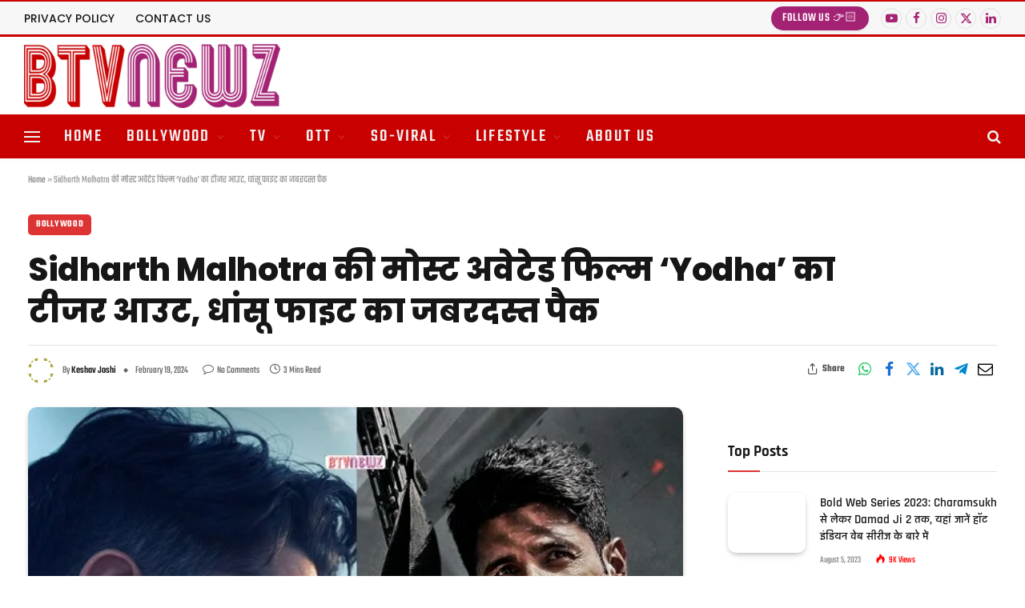

--- FILE ---
content_type: text/html; charset=UTF-8
request_url: https://btvnewz.com/yodha-teaser-is-out-sidharth-malhotras-upcoming-action-movie-and-release-date/
body_size: 134782
content:

<!DOCTYPE html>
<html lang="en-US" class="s-light site-s-light">

<head><link rel="preconnect" href="https://fonts.gstatic.com" crossorigin /><link rel="dns-prefetch" href="https://fonts.gstatic.com" /><meta charset="UTF-8" /><script>if(navigator.userAgent.match(/MSIE|Internet Explorer/i)||navigator.userAgent.match(/Trident\/7\..*?rv:11/i)){var href=document.location.href;if(!href.match(/[?&]nowprocket/)){if(href.indexOf("?")==-1){if(href.indexOf("#")==-1){document.location.href=href+"?nowprocket=1"}else{document.location.href=href.replace("#","?nowprocket=1#")}}else{if(href.indexOf("#")==-1){document.location.href=href+"&nowprocket=1"}else{document.location.href=href.replace("#","&nowprocket=1#")}}}}</script><script>class RocketLazyLoadScripts{constructor(){this.v="1.2.3",this.triggerEvents=["keydown","mousedown","mousemove","touchmove","touchstart","touchend","wheel"],this.userEventHandler=this._triggerListener.bind(this),this.touchStartHandler=this._onTouchStart.bind(this),this.touchMoveHandler=this._onTouchMove.bind(this),this.touchEndHandler=this._onTouchEnd.bind(this),this.clickHandler=this._onClick.bind(this),this.interceptedClicks=[],window.addEventListener("pageshow",t=>{this.persisted=t.persisted}),window.addEventListener("DOMContentLoaded",()=>{this._preconnect3rdParties()}),this.delayedScripts={normal:[],async:[],defer:[]},this.trash=[],this.allJQueries=[]}_addUserInteractionListener(t){if(document.hidden){t._triggerListener();return}this.triggerEvents.forEach(e=>window.addEventListener(e,t.userEventHandler,{passive:!0})),window.addEventListener("touchstart",t.touchStartHandler,{passive:!0}),window.addEventListener("mousedown",t.touchStartHandler),document.addEventListener("visibilitychange",t.userEventHandler)}_removeUserInteractionListener(){this.triggerEvents.forEach(t=>window.removeEventListener(t,this.userEventHandler,{passive:!0})),document.removeEventListener("visibilitychange",this.userEventHandler)}_onTouchStart(t){"HTML"!==t.target.tagName&&(window.addEventListener("touchend",this.touchEndHandler),window.addEventListener("mouseup",this.touchEndHandler),window.addEventListener("touchmove",this.touchMoveHandler,{passive:!0}),window.addEventListener("mousemove",this.touchMoveHandler),t.target.addEventListener("click",this.clickHandler),this._renameDOMAttribute(t.target,"onclick","rocket-onclick"),this._pendingClickStarted())}_onTouchMove(t){window.removeEventListener("touchend",this.touchEndHandler),window.removeEventListener("mouseup",this.touchEndHandler),window.removeEventListener("touchmove",this.touchMoveHandler,{passive:!0}),window.removeEventListener("mousemove",this.touchMoveHandler),t.target.removeEventListener("click",this.clickHandler),this._renameDOMAttribute(t.target,"rocket-onclick","onclick"),this._pendingClickFinished()}_onTouchEnd(t){window.removeEventListener("touchend",this.touchEndHandler),window.removeEventListener("mouseup",this.touchEndHandler),window.removeEventListener("touchmove",this.touchMoveHandler,{passive:!0}),window.removeEventListener("mousemove",this.touchMoveHandler)}_onClick(t){t.target.removeEventListener("click",this.clickHandler),this._renameDOMAttribute(t.target,"rocket-onclick","onclick"),this.interceptedClicks.push(t),t.preventDefault(),t.stopPropagation(),t.stopImmediatePropagation(),this._pendingClickFinished()}_replayClicks(){window.removeEventListener("touchstart",this.touchStartHandler,{passive:!0}),window.removeEventListener("mousedown",this.touchStartHandler),this.interceptedClicks.forEach(t=>{t.target.dispatchEvent(new MouseEvent("click",{view:t.view,bubbles:!0,cancelable:!0}))})}_waitForPendingClicks(){return new Promise(t=>{this._isClickPending?this._pendingClickFinished=t:t()})}_pendingClickStarted(){this._isClickPending=!0}_pendingClickFinished(){this._isClickPending=!1}_renameDOMAttribute(t,e,r){t.hasAttribute&&t.hasAttribute(e)&&(event.target.setAttribute(r,event.target.getAttribute(e)),event.target.removeAttribute(e))}_triggerListener(){this._removeUserInteractionListener(this),"loading"===document.readyState?document.addEventListener("DOMContentLoaded",this._loadEverythingNow.bind(this)):this._loadEverythingNow()}_preconnect3rdParties(){let t=[];document.querySelectorAll("script[type=rocketlazyloadscript]").forEach(e=>{if(e.hasAttribute("src")){let r=new URL(e.src).origin;r!==location.origin&&t.push({src:r,crossOrigin:e.crossOrigin||"module"===e.getAttribute("data-rocket-type")})}}),t=[...new Map(t.map(t=>[JSON.stringify(t),t])).values()],this._batchInjectResourceHints(t,"preconnect")}async _loadEverythingNow(){this.lastBreath=Date.now(),this._delayEventListeners(this),this._delayJQueryReady(this),this._handleDocumentWrite(),this._registerAllDelayedScripts(),this._preloadAllScripts(),await this._loadScriptsFromList(this.delayedScripts.normal),await this._loadScriptsFromList(this.delayedScripts.defer),await this._loadScriptsFromList(this.delayedScripts.async);try{await this._triggerDOMContentLoaded(),await this._triggerWindowLoad()}catch(t){console.error(t)}window.dispatchEvent(new Event("rocket-allScriptsLoaded")),this._waitForPendingClicks().then(()=>{this._replayClicks()}),this._emptyTrash()}_registerAllDelayedScripts(){document.querySelectorAll("script[type=rocketlazyloadscript]").forEach(t=>{t.hasAttribute("data-rocket-src")?t.hasAttribute("async")&&!1!==t.async?this.delayedScripts.async.push(t):t.hasAttribute("defer")&&!1!==t.defer||"module"===t.getAttribute("data-rocket-type")?this.delayedScripts.defer.push(t):this.delayedScripts.normal.push(t):this.delayedScripts.normal.push(t)})}async _transformScript(t){return new Promise((await this._littleBreath(),navigator.userAgent.indexOf("Firefox/")>0||""===navigator.vendor)?e=>{let r=document.createElement("script");[...t.attributes].forEach(t=>{let e=t.nodeName;"type"!==e&&("data-rocket-type"===e&&(e="type"),"data-rocket-src"===e&&(e="src"),r.setAttribute(e,t.nodeValue))}),t.text&&(r.text=t.text),r.hasAttribute("src")?(r.addEventListener("load",e),r.addEventListener("error",e)):(r.text=t.text,e());try{t.parentNode.replaceChild(r,t)}catch(i){e()}}:async e=>{function r(){t.setAttribute("data-rocket-status","failed"),e()}try{let i=t.getAttribute("data-rocket-type"),n=t.getAttribute("data-rocket-src");t.text,i?(t.type=i,t.removeAttribute("data-rocket-type")):t.removeAttribute("type"),t.addEventListener("load",function r(){t.setAttribute("data-rocket-status","executed"),e()}),t.addEventListener("error",r),n?(t.removeAttribute("data-rocket-src"),t.src=n):t.src="data:text/javascript;base64,"+window.btoa(unescape(encodeURIComponent(t.text)))}catch(s){r()}})}async _loadScriptsFromList(t){let e=t.shift();return e&&e.isConnected?(await this._transformScript(e),this._loadScriptsFromList(t)):Promise.resolve()}_preloadAllScripts(){this._batchInjectResourceHints([...this.delayedScripts.normal,...this.delayedScripts.defer,...this.delayedScripts.async],"preload")}_batchInjectResourceHints(t,e){var r=document.createDocumentFragment();t.forEach(t=>{let i=t.getAttribute&&t.getAttribute("data-rocket-src")||t.src;if(i){let n=document.createElement("link");n.href=i,n.rel=e,"preconnect"!==e&&(n.as="script"),t.getAttribute&&"module"===t.getAttribute("data-rocket-type")&&(n.crossOrigin=!0),t.crossOrigin&&(n.crossOrigin=t.crossOrigin),t.integrity&&(n.integrity=t.integrity),r.appendChild(n),this.trash.push(n)}}),document.head.appendChild(r)}_delayEventListeners(t){let e={};function r(t,r){!function t(r){!e[r]&&(e[r]={originalFunctions:{add:r.addEventListener,remove:r.removeEventListener},eventsToRewrite:[]},r.addEventListener=function(){arguments[0]=i(arguments[0]),e[r].originalFunctions.add.apply(r,arguments)},r.removeEventListener=function(){arguments[0]=i(arguments[0]),e[r].originalFunctions.remove.apply(r,arguments)});function i(t){return e[r].eventsToRewrite.indexOf(t)>=0?"rocket-"+t:t}}(t),e[t].eventsToRewrite.push(r)}function i(t,e){let r=t[e];Object.defineProperty(t,e,{get:()=>r||function(){},set(i){t["rocket"+e]=r=i}})}r(document,"DOMContentLoaded"),r(window,"DOMContentLoaded"),r(window,"load"),r(window,"pageshow"),r(document,"readystatechange"),i(document,"onreadystatechange"),i(window,"onload"),i(window,"onpageshow")}_delayJQueryReady(t){let e;function r(r){if(r&&r.fn&&!t.allJQueries.includes(r)){r.fn.ready=r.fn.init.prototype.ready=function(e){return t.domReadyFired?e.bind(document)(r):document.addEventListener("rocket-DOMContentLoaded",()=>e.bind(document)(r)),r([])};let i=r.fn.on;r.fn.on=r.fn.init.prototype.on=function(){if(this[0]===window){function t(t){return t.split(" ").map(t=>"load"===t||0===t.indexOf("load.")?"rocket-jquery-load":t).join(" ")}"string"==typeof arguments[0]||arguments[0]instanceof String?arguments[0]=t(arguments[0]):"object"==typeof arguments[0]&&Object.keys(arguments[0]).forEach(e=>{let r=arguments[0][e];delete arguments[0][e],arguments[0][t(e)]=r})}return i.apply(this,arguments),this},t.allJQueries.push(r)}e=r}r(window.jQuery),Object.defineProperty(window,"jQuery",{get:()=>e,set(t){r(t)}})}async _triggerDOMContentLoaded(){this.domReadyFired=!0,await this._littleBreath(),document.dispatchEvent(new Event("rocket-DOMContentLoaded")),await this._littleBreath(),window.dispatchEvent(new Event("rocket-DOMContentLoaded")),await this._littleBreath(),document.dispatchEvent(new Event("rocket-readystatechange")),await this._littleBreath(),document.rocketonreadystatechange&&document.rocketonreadystatechange()}async _triggerWindowLoad(){await this._littleBreath(),window.dispatchEvent(new Event("rocket-load")),await this._littleBreath(),window.rocketonload&&window.rocketonload(),await this._littleBreath(),this.allJQueries.forEach(t=>t(window).trigger("rocket-jquery-load")),await this._littleBreath();let t=new Event("rocket-pageshow");t.persisted=this.persisted,window.dispatchEvent(t),await this._littleBreath(),window.rocketonpageshow&&window.rocketonpageshow({persisted:this.persisted})}_handleDocumentWrite(){let t=new Map;document.write=document.writeln=function(e){let r=document.currentScript;r||console.error("WPRocket unable to document.write this: "+e);let i=document.createRange(),n=r.parentElement,s=t.get(r);void 0===s&&(s=r.nextSibling,t.set(r,s));let a=document.createDocumentFragment();i.setStart(a,0),a.appendChild(i.createContextualFragment(e)),n.insertBefore(a,s)}}async _littleBreath(){Date.now()-this.lastBreath>45&&(await this._requestAnimFrame(),this.lastBreath=Date.now())}async _requestAnimFrame(){return document.hidden?new Promise(t=>setTimeout(t)):new Promise(t=>requestAnimationFrame(t))}_emptyTrash(){this.trash.forEach(t=>t.remove())}static run(){let t=new RocketLazyLoadScripts;t._addUserInteractionListener(t)}}RocketLazyLoadScripts.run();</script>

	
	<meta name="viewport" content="width=device-width, initial-scale=1" />
	<meta name='robots' content='index, follow, max-image-preview:large, max-snippet:-1, max-video-preview:-1' />
	<style>img:is([sizes="auto" i], [sizes^="auto," i]) { contain-intrinsic-size: 3000px 1500px }</style>
	
	<!-- This site is optimized with the Yoast SEO Premium plugin v23.4 (Yoast SEO v24.1) - https://yoast.com/wordpress/plugins/seo/ -->
	<title>Yodha Teaser: Powerful एक्शन से भरा टीजर हुआ आउट - BTVNEWZ</title><style id="469f2caba5a5d18e3ae3eec8b9769554">@font-face{font-family:'Outfit';font-style:normal;font-weight:400;font-display:swap;src:url(https://fonts.gstatic.com/s/outfit/v15/QGYvz_MVcBeNP4NJuktqQ4E.woff2) format('woff2');unicode-range:U+0100-02BA,U+02BD-02C5,U+02C7-02CC,U+02CE-02D7,U+02DD-02FF,U+0304,U+0308,U+0329,U+1D00-1DBF,U+1E00-1E9F,U+1EF2-1EFF,U+2020,U+20A0-20AB,U+20AD-20C0,U+2113,U+2C60-2C7F,U+A720-A7FF}@font-face{font-family:'Outfit';font-style:normal;font-weight:400;font-display:swap;src:url(https://fonts.gstatic.com/s/outfit/v15/QGYvz_MVcBeNP4NJtEtq.woff2) format('woff2');unicode-range:U+0000-00FF,U+0131,U+0152-0153,U+02BB-02BC,U+02C6,U+02DA,U+02DC,U+0304,U+0308,U+0329,U+2000-206F,U+20AC,U+2122,U+2191,U+2193,U+2212,U+2215,U+FEFF,U+FFFD}@font-face{font-family:'Outfit';font-style:normal;font-weight:500;font-display:swap;src:url(https://fonts.gstatic.com/s/outfit/v15/QGYvz_MVcBeNP4NJuktqQ4E.woff2) format('woff2');unicode-range:U+0100-02BA,U+02BD-02C5,U+02C7-02CC,U+02CE-02D7,U+02DD-02FF,U+0304,U+0308,U+0329,U+1D00-1DBF,U+1E00-1E9F,U+1EF2-1EFF,U+2020,U+20A0-20AB,U+20AD-20C0,U+2113,U+2C60-2C7F,U+A720-A7FF}@font-face{font-family:'Outfit';font-style:normal;font-weight:500;font-display:swap;src:url(https://fonts.gstatic.com/s/outfit/v15/QGYvz_MVcBeNP4NJtEtq.woff2) format('woff2');unicode-range:U+0000-00FF,U+0131,U+0152-0153,U+02BB-02BC,U+02C6,U+02DA,U+02DC,U+0304,U+0308,U+0329,U+2000-206F,U+20AC,U+2122,U+2191,U+2193,U+2212,U+2215,U+FEFF,U+FFFD}@font-face{font-family:'Outfit';font-style:normal;font-weight:600;font-display:swap;src:url(https://fonts.gstatic.com/s/outfit/v15/QGYvz_MVcBeNP4NJuktqQ4E.woff2) format('woff2');unicode-range:U+0100-02BA,U+02BD-02C5,U+02C7-02CC,U+02CE-02D7,U+02DD-02FF,U+0304,U+0308,U+0329,U+1D00-1DBF,U+1E00-1E9F,U+1EF2-1EFF,U+2020,U+20A0-20AB,U+20AD-20C0,U+2113,U+2C60-2C7F,U+A720-A7FF}@font-face{font-family:'Outfit';font-style:normal;font-weight:600;font-display:swap;src:url(https://fonts.gstatic.com/s/outfit/v15/QGYvz_MVcBeNP4NJtEtq.woff2) format('woff2');unicode-range:U+0000-00FF,U+0131,U+0152-0153,U+02BB-02BC,U+02C6,U+02DA,U+02DC,U+0304,U+0308,U+0329,U+2000-206F,U+20AC,U+2122,U+2191,U+2193,U+2212,U+2215,U+FEFF,U+FFFD}@font-face{font-family:'Outfit';font-style:normal;font-weight:700;font-display:swap;src:url(https://fonts.gstatic.com/s/outfit/v15/QGYvz_MVcBeNP4NJuktqQ4E.woff2) format('woff2');unicode-range:U+0100-02BA,U+02BD-02C5,U+02C7-02CC,U+02CE-02D7,U+02DD-02FF,U+0304,U+0308,U+0329,U+1D00-1DBF,U+1E00-1E9F,U+1EF2-1EFF,U+2020,U+20A0-20AB,U+20AD-20C0,U+2113,U+2C60-2C7F,U+A720-A7FF}@font-face{font-family:'Outfit';font-style:normal;font-weight:700;font-display:swap;src:url(https://fonts.gstatic.com/s/outfit/v15/QGYvz_MVcBeNP4NJtEtq.woff2) format('woff2');unicode-range:U+0000-00FF,U+0131,U+0152-0153,U+02BB-02BC,U+02C6,U+02DA,U+02DC,U+0304,U+0308,U+0329,U+2000-206F,U+20AC,U+2122,U+2191,U+2193,U+2212,U+2215,U+FEFF,U+FFFD}@font-face{font-family:'Poppins';font-style:normal;font-weight:400;font-display:swap;src:url(https://fonts.gstatic.com/s/poppins/v24/pxiEyp8kv8JHgFVrJJbecmNE.woff2) format('woff2');unicode-range:U+0900-097F,U+1CD0-1CF9,U+200C-200D,U+20A8,U+20B9,U+20F0,U+25CC,U+A830-A839,U+A8E0-A8FF,U+11B00-11B09}@font-face{font-family:'Poppins';font-style:normal;font-weight:400;font-display:swap;src:url(https://fonts.gstatic.com/s/poppins/v24/pxiEyp8kv8JHgFVrJJnecmNE.woff2) format('woff2');unicode-range:U+0100-02BA,U+02BD-02C5,U+02C7-02CC,U+02CE-02D7,U+02DD-02FF,U+0304,U+0308,U+0329,U+1D00-1DBF,U+1E00-1E9F,U+1EF2-1EFF,U+2020,U+20A0-20AB,U+20AD-20C0,U+2113,U+2C60-2C7F,U+A720-A7FF}@font-face{font-family:'Poppins';font-style:normal;font-weight:400;font-display:swap;src:url(https://fonts.gstatic.com/s/poppins/v24/pxiEyp8kv8JHgFVrJJfecg.woff2) format('woff2');unicode-range:U+0000-00FF,U+0131,U+0152-0153,U+02BB-02BC,U+02C6,U+02DA,U+02DC,U+0304,U+0308,U+0329,U+2000-206F,U+20AC,U+2122,U+2191,U+2193,U+2212,U+2215,U+FEFF,U+FFFD}@font-face{font-family:'Poppins';font-style:normal;font-weight:500;font-display:swap;src:url(https://fonts.gstatic.com/s/poppins/v24/pxiByp8kv8JHgFVrLGT9Z11lFc-K.woff2) format('woff2');unicode-range:U+0900-097F,U+1CD0-1CF9,U+200C-200D,U+20A8,U+20B9,U+20F0,U+25CC,U+A830-A839,U+A8E0-A8FF,U+11B00-11B09}@font-face{font-family:'Poppins';font-style:normal;font-weight:500;font-display:swap;src:url(https://fonts.gstatic.com/s/poppins/v24/pxiByp8kv8JHgFVrLGT9Z1JlFc-K.woff2) format('woff2');unicode-range:U+0100-02BA,U+02BD-02C5,U+02C7-02CC,U+02CE-02D7,U+02DD-02FF,U+0304,U+0308,U+0329,U+1D00-1DBF,U+1E00-1E9F,U+1EF2-1EFF,U+2020,U+20A0-20AB,U+20AD-20C0,U+2113,U+2C60-2C7F,U+A720-A7FF}@font-face{font-family:'Poppins';font-style:normal;font-weight:500;font-display:swap;src:url(https://fonts.gstatic.com/s/poppins/v24/pxiByp8kv8JHgFVrLGT9Z1xlFQ.woff2) format('woff2');unicode-range:U+0000-00FF,U+0131,U+0152-0153,U+02BB-02BC,U+02C6,U+02DA,U+02DC,U+0304,U+0308,U+0329,U+2000-206F,U+20AC,U+2122,U+2191,U+2193,U+2212,U+2215,U+FEFF,U+FFFD}@font-face{font-family:'Poppins';font-style:normal;font-weight:600;font-display:swap;src:url(https://fonts.gstatic.com/s/poppins/v24/pxiByp8kv8JHgFVrLEj6Z11lFc-K.woff2) format('woff2');unicode-range:U+0900-097F,U+1CD0-1CF9,U+200C-200D,U+20A8,U+20B9,U+20F0,U+25CC,U+A830-A839,U+A8E0-A8FF,U+11B00-11B09}@font-face{font-family:'Poppins';font-style:normal;font-weight:600;font-display:swap;src:url(https://fonts.gstatic.com/s/poppins/v24/pxiByp8kv8JHgFVrLEj6Z1JlFc-K.woff2) format('woff2');unicode-range:U+0100-02BA,U+02BD-02C5,U+02C7-02CC,U+02CE-02D7,U+02DD-02FF,U+0304,U+0308,U+0329,U+1D00-1DBF,U+1E00-1E9F,U+1EF2-1EFF,U+2020,U+20A0-20AB,U+20AD-20C0,U+2113,U+2C60-2C7F,U+A720-A7FF}@font-face{font-family:'Poppins';font-style:normal;font-weight:600;font-display:swap;src:url(https://fonts.gstatic.com/s/poppins/v24/pxiByp8kv8JHgFVrLEj6Z1xlFQ.woff2) format('woff2');unicode-range:U+0000-00FF,U+0131,U+0152-0153,U+02BB-02BC,U+02C6,U+02DA,U+02DC,U+0304,U+0308,U+0329,U+2000-206F,U+20AC,U+2122,U+2191,U+2193,U+2212,U+2215,U+FEFF,U+FFFD}@font-face{font-family:'Poppins';font-style:normal;font-weight:700;font-display:swap;src:url(https://fonts.gstatic.com/s/poppins/v24/pxiByp8kv8JHgFVrLCz7Z11lFc-K.woff2) format('woff2');unicode-range:U+0900-097F,U+1CD0-1CF9,U+200C-200D,U+20A8,U+20B9,U+20F0,U+25CC,U+A830-A839,U+A8E0-A8FF,U+11B00-11B09}@font-face{font-family:'Poppins';font-style:normal;font-weight:700;font-display:swap;src:url(https://fonts.gstatic.com/s/poppins/v24/pxiByp8kv8JHgFVrLCz7Z1JlFc-K.woff2) format('woff2');unicode-range:U+0100-02BA,U+02BD-02C5,U+02C7-02CC,U+02CE-02D7,U+02DD-02FF,U+0304,U+0308,U+0329,U+1D00-1DBF,U+1E00-1E9F,U+1EF2-1EFF,U+2020,U+20A0-20AB,U+20AD-20C0,U+2113,U+2C60-2C7F,U+A720-A7FF}@font-face{font-family:'Poppins';font-style:normal;font-weight:700;font-display:swap;src:url(https://fonts.gstatic.com/s/poppins/v24/pxiByp8kv8JHgFVrLCz7Z1xlFQ.woff2) format('woff2');unicode-range:U+0000-00FF,U+0131,U+0152-0153,U+02BB-02BC,U+02C6,U+02DA,U+02DC,U+0304,U+0308,U+0329,U+2000-206F,U+20AC,U+2122,U+2191,U+2193,U+2212,U+2215,U+FEFF,U+FFFD}@font-face{font-family:'Poppins';font-style:normal;font-weight:800;font-display:swap;src:url(https://fonts.gstatic.com/s/poppins/v24/pxiByp8kv8JHgFVrLDD4Z11lFc-K.woff2) format('woff2');unicode-range:U+0900-097F,U+1CD0-1CF9,U+200C-200D,U+20A8,U+20B9,U+20F0,U+25CC,U+A830-A839,U+A8E0-A8FF,U+11B00-11B09}@font-face{font-family:'Poppins';font-style:normal;font-weight:800;font-display:swap;src:url(https://fonts.gstatic.com/s/poppins/v24/pxiByp8kv8JHgFVrLDD4Z1JlFc-K.woff2) format('woff2');unicode-range:U+0100-02BA,U+02BD-02C5,U+02C7-02CC,U+02CE-02D7,U+02DD-02FF,U+0304,U+0308,U+0329,U+1D00-1DBF,U+1E00-1E9F,U+1EF2-1EFF,U+2020,U+20A0-20AB,U+20AD-20C0,U+2113,U+2C60-2C7F,U+A720-A7FF}@font-face{font-family:'Poppins';font-style:normal;font-weight:800;font-display:swap;src:url(https://fonts.gstatic.com/s/poppins/v24/pxiByp8kv8JHgFVrLDD4Z1xlFQ.woff2) format('woff2');unicode-range:U+0000-00FF,U+0131,U+0152-0153,U+02BB-02BC,U+02C6,U+02DA,U+02DC,U+0304,U+0308,U+0329,U+2000-206F,U+20AC,U+2122,U+2191,U+2193,U+2212,U+2215,U+FEFF,U+FFFD}@font-face{font-family:'Rajdhani';font-style:normal;font-weight:400;font-display:swap;src:url(https://fonts.gstatic.com/s/rajdhani/v17/LDIxapCSOBg7S-QT7p4GM-aUWA.woff2) format('woff2');unicode-range:U+0900-097F,U+1CD0-1CF9,U+200C-200D,U+20A8,U+20B9,U+20F0,U+25CC,U+A830-A839,U+A8E0-A8FF,U+11B00-11B09}@font-face{font-family:'Rajdhani';font-style:normal;font-weight:400;font-display:swap;src:url(https://fonts.gstatic.com/s/rajdhani/v17/LDIxapCSOBg7S-QT7p4JM-aUWA.woff2) format('woff2');unicode-range:U+0100-02BA,U+02BD-02C5,U+02C7-02CC,U+02CE-02D7,U+02DD-02FF,U+0304,U+0308,U+0329,U+1D00-1DBF,U+1E00-1E9F,U+1EF2-1EFF,U+2020,U+20A0-20AB,U+20AD-20C0,U+2113,U+2C60-2C7F,U+A720-A7FF}@font-face{font-family:'Rajdhani';font-style:normal;font-weight:400;font-display:swap;src:url(https://fonts.gstatic.com/s/rajdhani/v17/LDIxapCSOBg7S-QT7p4HM-Y.woff2) format('woff2');unicode-range:U+0000-00FF,U+0131,U+0152-0153,U+02BB-02BC,U+02C6,U+02DA,U+02DC,U+0304,U+0308,U+0329,U+2000-206F,U+20AC,U+2122,U+2191,U+2193,U+2212,U+2215,U+FEFF,U+FFFD}@font-face{font-family:'Rajdhani';font-style:normal;font-weight:500;font-display:swap;src:url(https://fonts.gstatic.com/s/rajdhani/v17/LDI2apCSOBg7S-QT7pb0EPOqeef2kg.woff2) format('woff2');unicode-range:U+0900-097F,U+1CD0-1CF9,U+200C-200D,U+20A8,U+20B9,U+20F0,U+25CC,U+A830-A839,U+A8E0-A8FF,U+11B00-11B09}@font-face{font-family:'Rajdhani';font-style:normal;font-weight:500;font-display:swap;src:url(https://fonts.gstatic.com/s/rajdhani/v17/LDI2apCSOBg7S-QT7pb0EPOleef2kg.woff2) format('woff2');unicode-range:U+0100-02BA,U+02BD-02C5,U+02C7-02CC,U+02CE-02D7,U+02DD-02FF,U+0304,U+0308,U+0329,U+1D00-1DBF,U+1E00-1E9F,U+1EF2-1EFF,U+2020,U+20A0-20AB,U+20AD-20C0,U+2113,U+2C60-2C7F,U+A720-A7FF}@font-face{font-family:'Rajdhani';font-style:normal;font-weight:500;font-display:swap;src:url(https://fonts.gstatic.com/s/rajdhani/v17/LDI2apCSOBg7S-QT7pb0EPOreec.woff2) format('woff2');unicode-range:U+0000-00FF,U+0131,U+0152-0153,U+02BB-02BC,U+02C6,U+02DA,U+02DC,U+0304,U+0308,U+0329,U+2000-206F,U+20AC,U+2122,U+2191,U+2193,U+2212,U+2215,U+FEFF,U+FFFD}@font-face{font-family:'Rajdhani';font-style:normal;font-weight:600;font-display:swap;src:url(https://fonts.gstatic.com/s/rajdhani/v17/LDI2apCSOBg7S-QT7pbYF_Oqeef2kg.woff2) format('woff2');unicode-range:U+0900-097F,U+1CD0-1CF9,U+200C-200D,U+20A8,U+20B9,U+20F0,U+25CC,U+A830-A839,U+A8E0-A8FF,U+11B00-11B09}@font-face{font-family:'Rajdhani';font-style:normal;font-weight:600;font-display:swap;src:url(https://fonts.gstatic.com/s/rajdhani/v17/LDI2apCSOBg7S-QT7pbYF_Oleef2kg.woff2) format('woff2');unicode-range:U+0100-02BA,U+02BD-02C5,U+02C7-02CC,U+02CE-02D7,U+02DD-02FF,U+0304,U+0308,U+0329,U+1D00-1DBF,U+1E00-1E9F,U+1EF2-1EFF,U+2020,U+20A0-20AB,U+20AD-20C0,U+2113,U+2C60-2C7F,U+A720-A7FF}@font-face{font-family:'Rajdhani';font-style:normal;font-weight:600;font-display:swap;src:url(https://fonts.gstatic.com/s/rajdhani/v17/LDI2apCSOBg7S-QT7pbYF_Oreec.woff2) format('woff2');unicode-range:U+0000-00FF,U+0131,U+0152-0153,U+02BB-02BC,U+02C6,U+02DA,U+02DC,U+0304,U+0308,U+0329,U+2000-206F,U+20AC,U+2122,U+2191,U+2193,U+2212,U+2215,U+FEFF,U+FFFD}@font-face{font-family:'Rajdhani';font-style:normal;font-weight:700;font-display:swap;src:url(https://fonts.gstatic.com/s/rajdhani/v17/LDI2apCSOBg7S-QT7pa8FvOqeef2kg.woff2) format('woff2');unicode-range:U+0900-097F,U+1CD0-1CF9,U+200C-200D,U+20A8,U+20B9,U+20F0,U+25CC,U+A830-A839,U+A8E0-A8FF,U+11B00-11B09}@font-face{font-family:'Rajdhani';font-style:normal;font-weight:700;font-display:swap;src:url(https://fonts.gstatic.com/s/rajdhani/v17/LDI2apCSOBg7S-QT7pa8FvOleef2kg.woff2) format('woff2');unicode-range:U+0100-02BA,U+02BD-02C5,U+02C7-02CC,U+02CE-02D7,U+02DD-02FF,U+0304,U+0308,U+0329,U+1D00-1DBF,U+1E00-1E9F,U+1EF2-1EFF,U+2020,U+20A0-20AB,U+20AD-20C0,U+2113,U+2C60-2C7F,U+A720-A7FF}@font-face{font-family:'Rajdhani';font-style:normal;font-weight:700;font-display:swap;src:url(https://fonts.gstatic.com/s/rajdhani/v17/LDI2apCSOBg7S-QT7pa8FvOreec.woff2) format('woff2');unicode-range:U+0000-00FF,U+0131,U+0152-0153,U+02BB-02BC,U+02C6,U+02DA,U+02DC,U+0304,U+0308,U+0329,U+2000-206F,U+20AC,U+2122,U+2191,U+2193,U+2212,U+2215,U+FEFF,U+FFFD}@font-face{font-family:'Teko';font-style:normal;font-weight:400;font-display:swap;src:url(https://fonts.gstatic.com/s/teko/v23/LYjNdG7kmE0gfaJ9pRtB.woff2) format('woff2');unicode-range:U+0900-097F,U+1CD0-1CF9,U+200C-200D,U+20A8,U+20B9,U+20F0,U+25CC,U+A830-A839,U+A8E0-A8FF,U+11B00-11B09}@font-face{font-family:'Teko';font-style:normal;font-weight:400;font-display:swap;src:url(https://fonts.gstatic.com/s/teko/v23/LYjNdG7kmE0gfa19pRtB.woff2) format('woff2');unicode-range:U+0100-02BA,U+02BD-02C5,U+02C7-02CC,U+02CE-02D7,U+02DD-02FF,U+0304,U+0308,U+0329,U+1D00-1DBF,U+1E00-1E9F,U+1EF2-1EFF,U+2020,U+20A0-20AB,U+20AD-20C0,U+2113,U+2C60-2C7F,U+A720-A7FF}@font-face{font-family:'Teko';font-style:normal;font-weight:400;font-display:swap;src:url(https://fonts.gstatic.com/s/teko/v23/LYjNdG7kmE0gfaN9pQ.woff2) format('woff2');unicode-range:U+0000-00FF,U+0131,U+0152-0153,U+02BB-02BC,U+02C6,U+02DA,U+02DC,U+0304,U+0308,U+0329,U+2000-206F,U+20AC,U+2122,U+2191,U+2193,U+2212,U+2215,U+FEFF,U+FFFD}@font-face{font-family:'Teko';font-style:normal;font-weight:500;font-display:swap;src:url(https://fonts.gstatic.com/s/teko/v23/LYjNdG7kmE0gfaJ9pRtB.woff2) format('woff2');unicode-range:U+0900-097F,U+1CD0-1CF9,U+200C-200D,U+20A8,U+20B9,U+20F0,U+25CC,U+A830-A839,U+A8E0-A8FF,U+11B00-11B09}@font-face{font-family:'Teko';font-style:normal;font-weight:500;font-display:swap;src:url(https://fonts.gstatic.com/s/teko/v23/LYjNdG7kmE0gfa19pRtB.woff2) format('woff2');unicode-range:U+0100-02BA,U+02BD-02C5,U+02C7-02CC,U+02CE-02D7,U+02DD-02FF,U+0304,U+0308,U+0329,U+1D00-1DBF,U+1E00-1E9F,U+1EF2-1EFF,U+2020,U+20A0-20AB,U+20AD-20C0,U+2113,U+2C60-2C7F,U+A720-A7FF}@font-face{font-family:'Teko';font-style:normal;font-weight:500;font-display:swap;src:url(https://fonts.gstatic.com/s/teko/v23/LYjNdG7kmE0gfaN9pQ.woff2) format('woff2');unicode-range:U+0000-00FF,U+0131,U+0152-0153,U+02BB-02BC,U+02C6,U+02DA,U+02DC,U+0304,U+0308,U+0329,U+2000-206F,U+20AC,U+2122,U+2191,U+2193,U+2212,U+2215,U+FEFF,U+FFFD}@font-face{font-family:'Teko';font-style:normal;font-weight:600;font-display:swap;src:url(https://fonts.gstatic.com/s/teko/v23/LYjNdG7kmE0gfaJ9pRtB.woff2) format('woff2');unicode-range:U+0900-097F,U+1CD0-1CF9,U+200C-200D,U+20A8,U+20B9,U+20F0,U+25CC,U+A830-A839,U+A8E0-A8FF,U+11B00-11B09}@font-face{font-family:'Teko';font-style:normal;font-weight:600;font-display:swap;src:url(https://fonts.gstatic.com/s/teko/v23/LYjNdG7kmE0gfa19pRtB.woff2) format('woff2');unicode-range:U+0100-02BA,U+02BD-02C5,U+02C7-02CC,U+02CE-02D7,U+02DD-02FF,U+0304,U+0308,U+0329,U+1D00-1DBF,U+1E00-1E9F,U+1EF2-1EFF,U+2020,U+20A0-20AB,U+20AD-20C0,U+2113,U+2C60-2C7F,U+A720-A7FF}@font-face{font-family:'Teko';font-style:normal;font-weight:600;font-display:swap;src:url(https://fonts.gstatic.com/s/teko/v23/LYjNdG7kmE0gfaN9pQ.woff2) format('woff2');unicode-range:U+0000-00FF,U+0131,U+0152-0153,U+02BB-02BC,U+02C6,U+02DA,U+02DC,U+0304,U+0308,U+0329,U+2000-206F,U+20AC,U+2122,U+2191,U+2193,U+2212,U+2215,U+FEFF,U+FFFD}@font-face{font-family:'Teko';font-style:normal;font-weight:700;font-display:swap;src:url(https://fonts.gstatic.com/s/teko/v23/LYjNdG7kmE0gfaJ9pRtB.woff2) format('woff2');unicode-range:U+0900-097F,U+1CD0-1CF9,U+200C-200D,U+20A8,U+20B9,U+20F0,U+25CC,U+A830-A839,U+A8E0-A8FF,U+11B00-11B09}@font-face{font-family:'Teko';font-style:normal;font-weight:700;font-display:swap;src:url(https://fonts.gstatic.com/s/teko/v23/LYjNdG7kmE0gfa19pRtB.woff2) format('woff2');unicode-range:U+0100-02BA,U+02BD-02C5,U+02C7-02CC,U+02CE-02D7,U+02DD-02FF,U+0304,U+0308,U+0329,U+1D00-1DBF,U+1E00-1E9F,U+1EF2-1EFF,U+2020,U+20A0-20AB,U+20AD-20C0,U+2113,U+2C60-2C7F,U+A720-A7FF}@font-face{font-family:'Teko';font-style:normal;font-weight:700;font-display:swap;src:url(https://fonts.gstatic.com/s/teko/v23/LYjNdG7kmE0gfaN9pQ.woff2) format('woff2');unicode-range:U+0000-00FF,U+0131,U+0152-0153,U+02BB-02BC,U+02C6,U+02DA,U+02DC,U+0304,U+0308,U+0329,U+2000-206F,U+20AC,U+2122,U+2191,U+2193,U+2212,U+2215,U+FEFF,U+FFFD}</style><style id="469f2caba5a5d18e3ae3eec8b9769554">@font-face{font-family:'Outfit';font-style:normal;font-weight:400;font-display:swap;src:url(https://fonts.gstatic.com/s/outfit/v15/QGYvz_MVcBeNP4NJuktqQ4E.woff2) format('woff2');unicode-range:U+0100-02BA,U+02BD-02C5,U+02C7-02CC,U+02CE-02D7,U+02DD-02FF,U+0304,U+0308,U+0329,U+1D00-1DBF,U+1E00-1E9F,U+1EF2-1EFF,U+2020,U+20A0-20AB,U+20AD-20C0,U+2113,U+2C60-2C7F,U+A720-A7FF}@font-face{font-family:'Outfit';font-style:normal;font-weight:400;font-display:swap;src:url(https://fonts.gstatic.com/s/outfit/v15/QGYvz_MVcBeNP4NJtEtq.woff2) format('woff2');unicode-range:U+0000-00FF,U+0131,U+0152-0153,U+02BB-02BC,U+02C6,U+02DA,U+02DC,U+0304,U+0308,U+0329,U+2000-206F,U+20AC,U+2122,U+2191,U+2193,U+2212,U+2215,U+FEFF,U+FFFD}@font-face{font-family:'Outfit';font-style:normal;font-weight:500;font-display:swap;src:url(https://fonts.gstatic.com/s/outfit/v15/QGYvz_MVcBeNP4NJuktqQ4E.woff2) format('woff2');unicode-range:U+0100-02BA,U+02BD-02C5,U+02C7-02CC,U+02CE-02D7,U+02DD-02FF,U+0304,U+0308,U+0329,U+1D00-1DBF,U+1E00-1E9F,U+1EF2-1EFF,U+2020,U+20A0-20AB,U+20AD-20C0,U+2113,U+2C60-2C7F,U+A720-A7FF}@font-face{font-family:'Outfit';font-style:normal;font-weight:500;font-display:swap;src:url(https://fonts.gstatic.com/s/outfit/v15/QGYvz_MVcBeNP4NJtEtq.woff2) format('woff2');unicode-range:U+0000-00FF,U+0131,U+0152-0153,U+02BB-02BC,U+02C6,U+02DA,U+02DC,U+0304,U+0308,U+0329,U+2000-206F,U+20AC,U+2122,U+2191,U+2193,U+2212,U+2215,U+FEFF,U+FFFD}@font-face{font-family:'Outfit';font-style:normal;font-weight:600;font-display:swap;src:url(https://fonts.gstatic.com/s/outfit/v15/QGYvz_MVcBeNP4NJuktqQ4E.woff2) format('woff2');unicode-range:U+0100-02BA,U+02BD-02C5,U+02C7-02CC,U+02CE-02D7,U+02DD-02FF,U+0304,U+0308,U+0329,U+1D00-1DBF,U+1E00-1E9F,U+1EF2-1EFF,U+2020,U+20A0-20AB,U+20AD-20C0,U+2113,U+2C60-2C7F,U+A720-A7FF}@font-face{font-family:'Outfit';font-style:normal;font-weight:600;font-display:swap;src:url(https://fonts.gstatic.com/s/outfit/v15/QGYvz_MVcBeNP4NJtEtq.woff2) format('woff2');unicode-range:U+0000-00FF,U+0131,U+0152-0153,U+02BB-02BC,U+02C6,U+02DA,U+02DC,U+0304,U+0308,U+0329,U+2000-206F,U+20AC,U+2122,U+2191,U+2193,U+2212,U+2215,U+FEFF,U+FFFD}@font-face{font-family:'Outfit';font-style:normal;font-weight:700;font-display:swap;src:url(https://fonts.gstatic.com/s/outfit/v15/QGYvz_MVcBeNP4NJuktqQ4E.woff2) format('woff2');unicode-range:U+0100-02BA,U+02BD-02C5,U+02C7-02CC,U+02CE-02D7,U+02DD-02FF,U+0304,U+0308,U+0329,U+1D00-1DBF,U+1E00-1E9F,U+1EF2-1EFF,U+2020,U+20A0-20AB,U+20AD-20C0,U+2113,U+2C60-2C7F,U+A720-A7FF}@font-face{font-family:'Outfit';font-style:normal;font-weight:700;font-display:swap;src:url(https://fonts.gstatic.com/s/outfit/v15/QGYvz_MVcBeNP4NJtEtq.woff2) format('woff2');unicode-range:U+0000-00FF,U+0131,U+0152-0153,U+02BB-02BC,U+02C6,U+02DA,U+02DC,U+0304,U+0308,U+0329,U+2000-206F,U+20AC,U+2122,U+2191,U+2193,U+2212,U+2215,U+FEFF,U+FFFD}@font-face{font-family:'Poppins';font-style:normal;font-weight:400;font-display:swap;src:url(https://fonts.gstatic.com/s/poppins/v24/pxiEyp8kv8JHgFVrJJbecmNE.woff2) format('woff2');unicode-range:U+0900-097F,U+1CD0-1CF9,U+200C-200D,U+20A8,U+20B9,U+20F0,U+25CC,U+A830-A839,U+A8E0-A8FF,U+11B00-11B09}@font-face{font-family:'Poppins';font-style:normal;font-weight:400;font-display:swap;src:url(https://fonts.gstatic.com/s/poppins/v24/pxiEyp8kv8JHgFVrJJnecmNE.woff2) format('woff2');unicode-range:U+0100-02BA,U+02BD-02C5,U+02C7-02CC,U+02CE-02D7,U+02DD-02FF,U+0304,U+0308,U+0329,U+1D00-1DBF,U+1E00-1E9F,U+1EF2-1EFF,U+2020,U+20A0-20AB,U+20AD-20C0,U+2113,U+2C60-2C7F,U+A720-A7FF}@font-face{font-family:'Poppins';font-style:normal;font-weight:400;font-display:swap;src:url(https://fonts.gstatic.com/s/poppins/v24/pxiEyp8kv8JHgFVrJJfecg.woff2) format('woff2');unicode-range:U+0000-00FF,U+0131,U+0152-0153,U+02BB-02BC,U+02C6,U+02DA,U+02DC,U+0304,U+0308,U+0329,U+2000-206F,U+20AC,U+2122,U+2191,U+2193,U+2212,U+2215,U+FEFF,U+FFFD}@font-face{font-family:'Poppins';font-style:normal;font-weight:500;font-display:swap;src:url(https://fonts.gstatic.com/s/poppins/v24/pxiByp8kv8JHgFVrLGT9Z11lFc-K.woff2) format('woff2');unicode-range:U+0900-097F,U+1CD0-1CF9,U+200C-200D,U+20A8,U+20B9,U+20F0,U+25CC,U+A830-A839,U+A8E0-A8FF,U+11B00-11B09}@font-face{font-family:'Poppins';font-style:normal;font-weight:500;font-display:swap;src:url(https://fonts.gstatic.com/s/poppins/v24/pxiByp8kv8JHgFVrLGT9Z1JlFc-K.woff2) format('woff2');unicode-range:U+0100-02BA,U+02BD-02C5,U+02C7-02CC,U+02CE-02D7,U+02DD-02FF,U+0304,U+0308,U+0329,U+1D00-1DBF,U+1E00-1E9F,U+1EF2-1EFF,U+2020,U+20A0-20AB,U+20AD-20C0,U+2113,U+2C60-2C7F,U+A720-A7FF}@font-face{font-family:'Poppins';font-style:normal;font-weight:500;font-display:swap;src:url(https://fonts.gstatic.com/s/poppins/v24/pxiByp8kv8JHgFVrLGT9Z1xlFQ.woff2) format('woff2');unicode-range:U+0000-00FF,U+0131,U+0152-0153,U+02BB-02BC,U+02C6,U+02DA,U+02DC,U+0304,U+0308,U+0329,U+2000-206F,U+20AC,U+2122,U+2191,U+2193,U+2212,U+2215,U+FEFF,U+FFFD}@font-face{font-family:'Poppins';font-style:normal;font-weight:600;font-display:swap;src:url(https://fonts.gstatic.com/s/poppins/v24/pxiByp8kv8JHgFVrLEj6Z11lFc-K.woff2) format('woff2');unicode-range:U+0900-097F,U+1CD0-1CF9,U+200C-200D,U+20A8,U+20B9,U+20F0,U+25CC,U+A830-A839,U+A8E0-A8FF,U+11B00-11B09}@font-face{font-family:'Poppins';font-style:normal;font-weight:600;font-display:swap;src:url(https://fonts.gstatic.com/s/poppins/v24/pxiByp8kv8JHgFVrLEj6Z1JlFc-K.woff2) format('woff2');unicode-range:U+0100-02BA,U+02BD-02C5,U+02C7-02CC,U+02CE-02D7,U+02DD-02FF,U+0304,U+0308,U+0329,U+1D00-1DBF,U+1E00-1E9F,U+1EF2-1EFF,U+2020,U+20A0-20AB,U+20AD-20C0,U+2113,U+2C60-2C7F,U+A720-A7FF}@font-face{font-family:'Poppins';font-style:normal;font-weight:600;font-display:swap;src:url(https://fonts.gstatic.com/s/poppins/v24/pxiByp8kv8JHgFVrLEj6Z1xlFQ.woff2) format('woff2');unicode-range:U+0000-00FF,U+0131,U+0152-0153,U+02BB-02BC,U+02C6,U+02DA,U+02DC,U+0304,U+0308,U+0329,U+2000-206F,U+20AC,U+2122,U+2191,U+2193,U+2212,U+2215,U+FEFF,U+FFFD}@font-face{font-family:'Poppins';font-style:normal;font-weight:700;font-display:swap;src:url(https://fonts.gstatic.com/s/poppins/v24/pxiByp8kv8JHgFVrLCz7Z11lFc-K.woff2) format('woff2');unicode-range:U+0900-097F,U+1CD0-1CF9,U+200C-200D,U+20A8,U+20B9,U+20F0,U+25CC,U+A830-A839,U+A8E0-A8FF,U+11B00-11B09}@font-face{font-family:'Poppins';font-style:normal;font-weight:700;font-display:swap;src:url(https://fonts.gstatic.com/s/poppins/v24/pxiByp8kv8JHgFVrLCz7Z1JlFc-K.woff2) format('woff2');unicode-range:U+0100-02BA,U+02BD-02C5,U+02C7-02CC,U+02CE-02D7,U+02DD-02FF,U+0304,U+0308,U+0329,U+1D00-1DBF,U+1E00-1E9F,U+1EF2-1EFF,U+2020,U+20A0-20AB,U+20AD-20C0,U+2113,U+2C60-2C7F,U+A720-A7FF}@font-face{font-family:'Poppins';font-style:normal;font-weight:700;font-display:swap;src:url(https://fonts.gstatic.com/s/poppins/v24/pxiByp8kv8JHgFVrLCz7Z1xlFQ.woff2) format('woff2');unicode-range:U+0000-00FF,U+0131,U+0152-0153,U+02BB-02BC,U+02C6,U+02DA,U+02DC,U+0304,U+0308,U+0329,U+2000-206F,U+20AC,U+2122,U+2191,U+2193,U+2212,U+2215,U+FEFF,U+FFFD}@font-face{font-family:'Poppins';font-style:normal;font-weight:800;font-display:swap;src:url(https://fonts.gstatic.com/s/poppins/v24/pxiByp8kv8JHgFVrLDD4Z11lFc-K.woff2) format('woff2');unicode-range:U+0900-097F,U+1CD0-1CF9,U+200C-200D,U+20A8,U+20B9,U+20F0,U+25CC,U+A830-A839,U+A8E0-A8FF,U+11B00-11B09}@font-face{font-family:'Poppins';font-style:normal;font-weight:800;font-display:swap;src:url(https://fonts.gstatic.com/s/poppins/v24/pxiByp8kv8JHgFVrLDD4Z1JlFc-K.woff2) format('woff2');unicode-range:U+0100-02BA,U+02BD-02C5,U+02C7-02CC,U+02CE-02D7,U+02DD-02FF,U+0304,U+0308,U+0329,U+1D00-1DBF,U+1E00-1E9F,U+1EF2-1EFF,U+2020,U+20A0-20AB,U+20AD-20C0,U+2113,U+2C60-2C7F,U+A720-A7FF}@font-face{font-family:'Poppins';font-style:normal;font-weight:800;font-display:swap;src:url(https://fonts.gstatic.com/s/poppins/v24/pxiByp8kv8JHgFVrLDD4Z1xlFQ.woff2) format('woff2');unicode-range:U+0000-00FF,U+0131,U+0152-0153,U+02BB-02BC,U+02C6,U+02DA,U+02DC,U+0304,U+0308,U+0329,U+2000-206F,U+20AC,U+2122,U+2191,U+2193,U+2212,U+2215,U+FEFF,U+FFFD}@font-face{font-family:'Rajdhani';font-style:normal;font-weight:400;font-display:swap;src:url(https://fonts.gstatic.com/s/rajdhani/v17/LDIxapCSOBg7S-QT7p4GM-aUWA.woff2) format('woff2');unicode-range:U+0900-097F,U+1CD0-1CF9,U+200C-200D,U+20A8,U+20B9,U+20F0,U+25CC,U+A830-A839,U+A8E0-A8FF,U+11B00-11B09}@font-face{font-family:'Rajdhani';font-style:normal;font-weight:400;font-display:swap;src:url(https://fonts.gstatic.com/s/rajdhani/v17/LDIxapCSOBg7S-QT7p4JM-aUWA.woff2) format('woff2');unicode-range:U+0100-02BA,U+02BD-02C5,U+02C7-02CC,U+02CE-02D7,U+02DD-02FF,U+0304,U+0308,U+0329,U+1D00-1DBF,U+1E00-1E9F,U+1EF2-1EFF,U+2020,U+20A0-20AB,U+20AD-20C0,U+2113,U+2C60-2C7F,U+A720-A7FF}@font-face{font-family:'Rajdhani';font-style:normal;font-weight:400;font-display:swap;src:url(https://fonts.gstatic.com/s/rajdhani/v17/LDIxapCSOBg7S-QT7p4HM-Y.woff2) format('woff2');unicode-range:U+0000-00FF,U+0131,U+0152-0153,U+02BB-02BC,U+02C6,U+02DA,U+02DC,U+0304,U+0308,U+0329,U+2000-206F,U+20AC,U+2122,U+2191,U+2193,U+2212,U+2215,U+FEFF,U+FFFD}@font-face{font-family:'Rajdhani';font-style:normal;font-weight:500;font-display:swap;src:url(https://fonts.gstatic.com/s/rajdhani/v17/LDI2apCSOBg7S-QT7pb0EPOqeef2kg.woff2) format('woff2');unicode-range:U+0900-097F,U+1CD0-1CF9,U+200C-200D,U+20A8,U+20B9,U+20F0,U+25CC,U+A830-A839,U+A8E0-A8FF,U+11B00-11B09}@font-face{font-family:'Rajdhani';font-style:normal;font-weight:500;font-display:swap;src:url(https://fonts.gstatic.com/s/rajdhani/v17/LDI2apCSOBg7S-QT7pb0EPOleef2kg.woff2) format('woff2');unicode-range:U+0100-02BA,U+02BD-02C5,U+02C7-02CC,U+02CE-02D7,U+02DD-02FF,U+0304,U+0308,U+0329,U+1D00-1DBF,U+1E00-1E9F,U+1EF2-1EFF,U+2020,U+20A0-20AB,U+20AD-20C0,U+2113,U+2C60-2C7F,U+A720-A7FF}@font-face{font-family:'Rajdhani';font-style:normal;font-weight:500;font-display:swap;src:url(https://fonts.gstatic.com/s/rajdhani/v17/LDI2apCSOBg7S-QT7pb0EPOreec.woff2) format('woff2');unicode-range:U+0000-00FF,U+0131,U+0152-0153,U+02BB-02BC,U+02C6,U+02DA,U+02DC,U+0304,U+0308,U+0329,U+2000-206F,U+20AC,U+2122,U+2191,U+2193,U+2212,U+2215,U+FEFF,U+FFFD}@font-face{font-family:'Rajdhani';font-style:normal;font-weight:600;font-display:swap;src:url(https://fonts.gstatic.com/s/rajdhani/v17/LDI2apCSOBg7S-QT7pbYF_Oqeef2kg.woff2) format('woff2');unicode-range:U+0900-097F,U+1CD0-1CF9,U+200C-200D,U+20A8,U+20B9,U+20F0,U+25CC,U+A830-A839,U+A8E0-A8FF,U+11B00-11B09}@font-face{font-family:'Rajdhani';font-style:normal;font-weight:600;font-display:swap;src:url(https://fonts.gstatic.com/s/rajdhani/v17/LDI2apCSOBg7S-QT7pbYF_Oleef2kg.woff2) format('woff2');unicode-range:U+0100-02BA,U+02BD-02C5,U+02C7-02CC,U+02CE-02D7,U+02DD-02FF,U+0304,U+0308,U+0329,U+1D00-1DBF,U+1E00-1E9F,U+1EF2-1EFF,U+2020,U+20A0-20AB,U+20AD-20C0,U+2113,U+2C60-2C7F,U+A720-A7FF}@font-face{font-family:'Rajdhani';font-style:normal;font-weight:600;font-display:swap;src:url(https://fonts.gstatic.com/s/rajdhani/v17/LDI2apCSOBg7S-QT7pbYF_Oreec.woff2) format('woff2');unicode-range:U+0000-00FF,U+0131,U+0152-0153,U+02BB-02BC,U+02C6,U+02DA,U+02DC,U+0304,U+0308,U+0329,U+2000-206F,U+20AC,U+2122,U+2191,U+2193,U+2212,U+2215,U+FEFF,U+FFFD}@font-face{font-family:'Rajdhani';font-style:normal;font-weight:700;font-display:swap;src:url(https://fonts.gstatic.com/s/rajdhani/v17/LDI2apCSOBg7S-QT7pa8FvOqeef2kg.woff2) format('woff2');unicode-range:U+0900-097F,U+1CD0-1CF9,U+200C-200D,U+20A8,U+20B9,U+20F0,U+25CC,U+A830-A839,U+A8E0-A8FF,U+11B00-11B09}@font-face{font-family:'Rajdhani';font-style:normal;font-weight:700;font-display:swap;src:url(https://fonts.gstatic.com/s/rajdhani/v17/LDI2apCSOBg7S-QT7pa8FvOleef2kg.woff2) format('woff2');unicode-range:U+0100-02BA,U+02BD-02C5,U+02C7-02CC,U+02CE-02D7,U+02DD-02FF,U+0304,U+0308,U+0329,U+1D00-1DBF,U+1E00-1E9F,U+1EF2-1EFF,U+2020,U+20A0-20AB,U+20AD-20C0,U+2113,U+2C60-2C7F,U+A720-A7FF}@font-face{font-family:'Rajdhani';font-style:normal;font-weight:700;font-display:swap;src:url(https://fonts.gstatic.com/s/rajdhani/v17/LDI2apCSOBg7S-QT7pa8FvOreec.woff2) format('woff2');unicode-range:U+0000-00FF,U+0131,U+0152-0153,U+02BB-02BC,U+02C6,U+02DA,U+02DC,U+0304,U+0308,U+0329,U+2000-206F,U+20AC,U+2122,U+2191,U+2193,U+2212,U+2215,U+FEFF,U+FFFD}@font-face{font-family:'Teko';font-style:normal;font-weight:400;font-display:swap;src:url(https://fonts.gstatic.com/s/teko/v23/LYjNdG7kmE0gfaJ9pRtB.woff2) format('woff2');unicode-range:U+0900-097F,U+1CD0-1CF9,U+200C-200D,U+20A8,U+20B9,U+20F0,U+25CC,U+A830-A839,U+A8E0-A8FF,U+11B00-11B09}@font-face{font-family:'Teko';font-style:normal;font-weight:400;font-display:swap;src:url(https://fonts.gstatic.com/s/teko/v23/LYjNdG7kmE0gfa19pRtB.woff2) format('woff2');unicode-range:U+0100-02BA,U+02BD-02C5,U+02C7-02CC,U+02CE-02D7,U+02DD-02FF,U+0304,U+0308,U+0329,U+1D00-1DBF,U+1E00-1E9F,U+1EF2-1EFF,U+2020,U+20A0-20AB,U+20AD-20C0,U+2113,U+2C60-2C7F,U+A720-A7FF}@font-face{font-family:'Teko';font-style:normal;font-weight:400;font-display:swap;src:url(https://fonts.gstatic.com/s/teko/v23/LYjNdG7kmE0gfaN9pQ.woff2) format('woff2');unicode-range:U+0000-00FF,U+0131,U+0152-0153,U+02BB-02BC,U+02C6,U+02DA,U+02DC,U+0304,U+0308,U+0329,U+2000-206F,U+20AC,U+2122,U+2191,U+2193,U+2212,U+2215,U+FEFF,U+FFFD}@font-face{font-family:'Teko';font-style:normal;font-weight:500;font-display:swap;src:url(https://fonts.gstatic.com/s/teko/v23/LYjNdG7kmE0gfaJ9pRtB.woff2) format('woff2');unicode-range:U+0900-097F,U+1CD0-1CF9,U+200C-200D,U+20A8,U+20B9,U+20F0,U+25CC,U+A830-A839,U+A8E0-A8FF,U+11B00-11B09}@font-face{font-family:'Teko';font-style:normal;font-weight:500;font-display:swap;src:url(https://fonts.gstatic.com/s/teko/v23/LYjNdG7kmE0gfa19pRtB.woff2) format('woff2');unicode-range:U+0100-02BA,U+02BD-02C5,U+02C7-02CC,U+02CE-02D7,U+02DD-02FF,U+0304,U+0308,U+0329,U+1D00-1DBF,U+1E00-1E9F,U+1EF2-1EFF,U+2020,U+20A0-20AB,U+20AD-20C0,U+2113,U+2C60-2C7F,U+A720-A7FF}@font-face{font-family:'Teko';font-style:normal;font-weight:500;font-display:swap;src:url(https://fonts.gstatic.com/s/teko/v23/LYjNdG7kmE0gfaN9pQ.woff2) format('woff2');unicode-range:U+0000-00FF,U+0131,U+0152-0153,U+02BB-02BC,U+02C6,U+02DA,U+02DC,U+0304,U+0308,U+0329,U+2000-206F,U+20AC,U+2122,U+2191,U+2193,U+2212,U+2215,U+FEFF,U+FFFD}@font-face{font-family:'Teko';font-style:normal;font-weight:600;font-display:swap;src:url(https://fonts.gstatic.com/s/teko/v23/LYjNdG7kmE0gfaJ9pRtB.woff2) format('woff2');unicode-range:U+0900-097F,U+1CD0-1CF9,U+200C-200D,U+20A8,U+20B9,U+20F0,U+25CC,U+A830-A839,U+A8E0-A8FF,U+11B00-11B09}@font-face{font-family:'Teko';font-style:normal;font-weight:600;font-display:swap;src:url(https://fonts.gstatic.com/s/teko/v23/LYjNdG7kmE0gfa19pRtB.woff2) format('woff2');unicode-range:U+0100-02BA,U+02BD-02C5,U+02C7-02CC,U+02CE-02D7,U+02DD-02FF,U+0304,U+0308,U+0329,U+1D00-1DBF,U+1E00-1E9F,U+1EF2-1EFF,U+2020,U+20A0-20AB,U+20AD-20C0,U+2113,U+2C60-2C7F,U+A720-A7FF}@font-face{font-family:'Teko';font-style:normal;font-weight:600;font-display:swap;src:url(https://fonts.gstatic.com/s/teko/v23/LYjNdG7kmE0gfaN9pQ.woff2) format('woff2');unicode-range:U+0000-00FF,U+0131,U+0152-0153,U+02BB-02BC,U+02C6,U+02DA,U+02DC,U+0304,U+0308,U+0329,U+2000-206F,U+20AC,U+2122,U+2191,U+2193,U+2212,U+2215,U+FEFF,U+FFFD}@font-face{font-family:'Teko';font-style:normal;font-weight:700;font-display:swap;src:url(https://fonts.gstatic.com/s/teko/v23/LYjNdG7kmE0gfaJ9pRtB.woff2) format('woff2');unicode-range:U+0900-097F,U+1CD0-1CF9,U+200C-200D,U+20A8,U+20B9,U+20F0,U+25CC,U+A830-A839,U+A8E0-A8FF,U+11B00-11B09}@font-face{font-family:'Teko';font-style:normal;font-weight:700;font-display:swap;src:url(https://fonts.gstatic.com/s/teko/v23/LYjNdG7kmE0gfa19pRtB.woff2) format('woff2');unicode-range:U+0100-02BA,U+02BD-02C5,U+02C7-02CC,U+02CE-02D7,U+02DD-02FF,U+0304,U+0308,U+0329,U+1D00-1DBF,U+1E00-1E9F,U+1EF2-1EFF,U+2020,U+20A0-20AB,U+20AD-20C0,U+2113,U+2C60-2C7F,U+A720-A7FF}@font-face{font-family:'Teko';font-style:normal;font-weight:700;font-display:swap;src:url(https://fonts.gstatic.com/s/teko/v23/LYjNdG7kmE0gfaN9pQ.woff2) format('woff2');unicode-range:U+0000-00FF,U+0131,U+0152-0153,U+02BB-02BC,U+02C6,U+02DA,U+02DC,U+0304,U+0308,U+0329,U+2000-206F,U+20AC,U+2122,U+2191,U+2193,U+2212,U+2215,U+FEFF,U+FFFD}</style><noscript><style id="469f2caba5a5d18e3ae3eec8b9769554">@font-face{font-family:'Outfit';font-style:normal;font-weight:400;font-display:swap;src:url(https://fonts.gstatic.com/s/outfit/v15/QGYvz_MVcBeNP4NJuktqQ4E.woff2) format('woff2');unicode-range:U+0100-02BA,U+02BD-02C5,U+02C7-02CC,U+02CE-02D7,U+02DD-02FF,U+0304,U+0308,U+0329,U+1D00-1DBF,U+1E00-1E9F,U+1EF2-1EFF,U+2020,U+20A0-20AB,U+20AD-20C0,U+2113,U+2C60-2C7F,U+A720-A7FF}@font-face{font-family:'Outfit';font-style:normal;font-weight:400;font-display:swap;src:url(https://fonts.gstatic.com/s/outfit/v15/QGYvz_MVcBeNP4NJtEtq.woff2) format('woff2');unicode-range:U+0000-00FF,U+0131,U+0152-0153,U+02BB-02BC,U+02C6,U+02DA,U+02DC,U+0304,U+0308,U+0329,U+2000-206F,U+20AC,U+2122,U+2191,U+2193,U+2212,U+2215,U+FEFF,U+FFFD}@font-face{font-family:'Outfit';font-style:normal;font-weight:500;font-display:swap;src:url(https://fonts.gstatic.com/s/outfit/v15/QGYvz_MVcBeNP4NJuktqQ4E.woff2) format('woff2');unicode-range:U+0100-02BA,U+02BD-02C5,U+02C7-02CC,U+02CE-02D7,U+02DD-02FF,U+0304,U+0308,U+0329,U+1D00-1DBF,U+1E00-1E9F,U+1EF2-1EFF,U+2020,U+20A0-20AB,U+20AD-20C0,U+2113,U+2C60-2C7F,U+A720-A7FF}@font-face{font-family:'Outfit';font-style:normal;font-weight:500;font-display:swap;src:url(https://fonts.gstatic.com/s/outfit/v15/QGYvz_MVcBeNP4NJtEtq.woff2) format('woff2');unicode-range:U+0000-00FF,U+0131,U+0152-0153,U+02BB-02BC,U+02C6,U+02DA,U+02DC,U+0304,U+0308,U+0329,U+2000-206F,U+20AC,U+2122,U+2191,U+2193,U+2212,U+2215,U+FEFF,U+FFFD}@font-face{font-family:'Outfit';font-style:normal;font-weight:600;font-display:swap;src:url(https://fonts.gstatic.com/s/outfit/v15/QGYvz_MVcBeNP4NJuktqQ4E.woff2) format('woff2');unicode-range:U+0100-02BA,U+02BD-02C5,U+02C7-02CC,U+02CE-02D7,U+02DD-02FF,U+0304,U+0308,U+0329,U+1D00-1DBF,U+1E00-1E9F,U+1EF2-1EFF,U+2020,U+20A0-20AB,U+20AD-20C0,U+2113,U+2C60-2C7F,U+A720-A7FF}@font-face{font-family:'Outfit';font-style:normal;font-weight:600;font-display:swap;src:url(https://fonts.gstatic.com/s/outfit/v15/QGYvz_MVcBeNP4NJtEtq.woff2) format('woff2');unicode-range:U+0000-00FF,U+0131,U+0152-0153,U+02BB-02BC,U+02C6,U+02DA,U+02DC,U+0304,U+0308,U+0329,U+2000-206F,U+20AC,U+2122,U+2191,U+2193,U+2212,U+2215,U+FEFF,U+FFFD}@font-face{font-family:'Outfit';font-style:normal;font-weight:700;font-display:swap;src:url(https://fonts.gstatic.com/s/outfit/v15/QGYvz_MVcBeNP4NJuktqQ4E.woff2) format('woff2');unicode-range:U+0100-02BA,U+02BD-02C5,U+02C7-02CC,U+02CE-02D7,U+02DD-02FF,U+0304,U+0308,U+0329,U+1D00-1DBF,U+1E00-1E9F,U+1EF2-1EFF,U+2020,U+20A0-20AB,U+20AD-20C0,U+2113,U+2C60-2C7F,U+A720-A7FF}@font-face{font-family:'Outfit';font-style:normal;font-weight:700;font-display:swap;src:url(https://fonts.gstatic.com/s/outfit/v15/QGYvz_MVcBeNP4NJtEtq.woff2) format('woff2');unicode-range:U+0000-00FF,U+0131,U+0152-0153,U+02BB-02BC,U+02C6,U+02DA,U+02DC,U+0304,U+0308,U+0329,U+2000-206F,U+20AC,U+2122,U+2191,U+2193,U+2212,U+2215,U+FEFF,U+FFFD}@font-face{font-family:'Poppins';font-style:normal;font-weight:400;font-display:swap;src:url(https://fonts.gstatic.com/s/poppins/v24/pxiEyp8kv8JHgFVrJJbecmNE.woff2) format('woff2');unicode-range:U+0900-097F,U+1CD0-1CF9,U+200C-200D,U+20A8,U+20B9,U+20F0,U+25CC,U+A830-A839,U+A8E0-A8FF,U+11B00-11B09}@font-face{font-family:'Poppins';font-style:normal;font-weight:400;font-display:swap;src:url(https://fonts.gstatic.com/s/poppins/v24/pxiEyp8kv8JHgFVrJJnecmNE.woff2) format('woff2');unicode-range:U+0100-02BA,U+02BD-02C5,U+02C7-02CC,U+02CE-02D7,U+02DD-02FF,U+0304,U+0308,U+0329,U+1D00-1DBF,U+1E00-1E9F,U+1EF2-1EFF,U+2020,U+20A0-20AB,U+20AD-20C0,U+2113,U+2C60-2C7F,U+A720-A7FF}@font-face{font-family:'Poppins';font-style:normal;font-weight:400;font-display:swap;src:url(https://fonts.gstatic.com/s/poppins/v24/pxiEyp8kv8JHgFVrJJfecg.woff2) format('woff2');unicode-range:U+0000-00FF,U+0131,U+0152-0153,U+02BB-02BC,U+02C6,U+02DA,U+02DC,U+0304,U+0308,U+0329,U+2000-206F,U+20AC,U+2122,U+2191,U+2193,U+2212,U+2215,U+FEFF,U+FFFD}@font-face{font-family:'Poppins';font-style:normal;font-weight:500;font-display:swap;src:url(https://fonts.gstatic.com/s/poppins/v24/pxiByp8kv8JHgFVrLGT9Z11lFc-K.woff2) format('woff2');unicode-range:U+0900-097F,U+1CD0-1CF9,U+200C-200D,U+20A8,U+20B9,U+20F0,U+25CC,U+A830-A839,U+A8E0-A8FF,U+11B00-11B09}@font-face{font-family:'Poppins';font-style:normal;font-weight:500;font-display:swap;src:url(https://fonts.gstatic.com/s/poppins/v24/pxiByp8kv8JHgFVrLGT9Z1JlFc-K.woff2) format('woff2');unicode-range:U+0100-02BA,U+02BD-02C5,U+02C7-02CC,U+02CE-02D7,U+02DD-02FF,U+0304,U+0308,U+0329,U+1D00-1DBF,U+1E00-1E9F,U+1EF2-1EFF,U+2020,U+20A0-20AB,U+20AD-20C0,U+2113,U+2C60-2C7F,U+A720-A7FF}@font-face{font-family:'Poppins';font-style:normal;font-weight:500;font-display:swap;src:url(https://fonts.gstatic.com/s/poppins/v24/pxiByp8kv8JHgFVrLGT9Z1xlFQ.woff2) format('woff2');unicode-range:U+0000-00FF,U+0131,U+0152-0153,U+02BB-02BC,U+02C6,U+02DA,U+02DC,U+0304,U+0308,U+0329,U+2000-206F,U+20AC,U+2122,U+2191,U+2193,U+2212,U+2215,U+FEFF,U+FFFD}@font-face{font-family:'Poppins';font-style:normal;font-weight:600;font-display:swap;src:url(https://fonts.gstatic.com/s/poppins/v24/pxiByp8kv8JHgFVrLEj6Z11lFc-K.woff2) format('woff2');unicode-range:U+0900-097F,U+1CD0-1CF9,U+200C-200D,U+20A8,U+20B9,U+20F0,U+25CC,U+A830-A839,U+A8E0-A8FF,U+11B00-11B09}@font-face{font-family:'Poppins';font-style:normal;font-weight:600;font-display:swap;src:url(https://fonts.gstatic.com/s/poppins/v24/pxiByp8kv8JHgFVrLEj6Z1JlFc-K.woff2) format('woff2');unicode-range:U+0100-02BA,U+02BD-02C5,U+02C7-02CC,U+02CE-02D7,U+02DD-02FF,U+0304,U+0308,U+0329,U+1D00-1DBF,U+1E00-1E9F,U+1EF2-1EFF,U+2020,U+20A0-20AB,U+20AD-20C0,U+2113,U+2C60-2C7F,U+A720-A7FF}@font-face{font-family:'Poppins';font-style:normal;font-weight:600;font-display:swap;src:url(https://fonts.gstatic.com/s/poppins/v24/pxiByp8kv8JHgFVrLEj6Z1xlFQ.woff2) format('woff2');unicode-range:U+0000-00FF,U+0131,U+0152-0153,U+02BB-02BC,U+02C6,U+02DA,U+02DC,U+0304,U+0308,U+0329,U+2000-206F,U+20AC,U+2122,U+2191,U+2193,U+2212,U+2215,U+FEFF,U+FFFD}@font-face{font-family:'Poppins';font-style:normal;font-weight:700;font-display:swap;src:url(https://fonts.gstatic.com/s/poppins/v24/pxiByp8kv8JHgFVrLCz7Z11lFc-K.woff2) format('woff2');unicode-range:U+0900-097F,U+1CD0-1CF9,U+200C-200D,U+20A8,U+20B9,U+20F0,U+25CC,U+A830-A839,U+A8E0-A8FF,U+11B00-11B09}@font-face{font-family:'Poppins';font-style:normal;font-weight:700;font-display:swap;src:url(https://fonts.gstatic.com/s/poppins/v24/pxiByp8kv8JHgFVrLCz7Z1JlFc-K.woff2) format('woff2');unicode-range:U+0100-02BA,U+02BD-02C5,U+02C7-02CC,U+02CE-02D7,U+02DD-02FF,U+0304,U+0308,U+0329,U+1D00-1DBF,U+1E00-1E9F,U+1EF2-1EFF,U+2020,U+20A0-20AB,U+20AD-20C0,U+2113,U+2C60-2C7F,U+A720-A7FF}@font-face{font-family:'Poppins';font-style:normal;font-weight:700;font-display:swap;src:url(https://fonts.gstatic.com/s/poppins/v24/pxiByp8kv8JHgFVrLCz7Z1xlFQ.woff2) format('woff2');unicode-range:U+0000-00FF,U+0131,U+0152-0153,U+02BB-02BC,U+02C6,U+02DA,U+02DC,U+0304,U+0308,U+0329,U+2000-206F,U+20AC,U+2122,U+2191,U+2193,U+2212,U+2215,U+FEFF,U+FFFD}@font-face{font-family:'Poppins';font-style:normal;font-weight:800;font-display:swap;src:url(https://fonts.gstatic.com/s/poppins/v24/pxiByp8kv8JHgFVrLDD4Z11lFc-K.woff2) format('woff2');unicode-range:U+0900-097F,U+1CD0-1CF9,U+200C-200D,U+20A8,U+20B9,U+20F0,U+25CC,U+A830-A839,U+A8E0-A8FF,U+11B00-11B09}@font-face{font-family:'Poppins';font-style:normal;font-weight:800;font-display:swap;src:url(https://fonts.gstatic.com/s/poppins/v24/pxiByp8kv8JHgFVrLDD4Z1JlFc-K.woff2) format('woff2');unicode-range:U+0100-02BA,U+02BD-02C5,U+02C7-02CC,U+02CE-02D7,U+02DD-02FF,U+0304,U+0308,U+0329,U+1D00-1DBF,U+1E00-1E9F,U+1EF2-1EFF,U+2020,U+20A0-20AB,U+20AD-20C0,U+2113,U+2C60-2C7F,U+A720-A7FF}@font-face{font-family:'Poppins';font-style:normal;font-weight:800;font-display:swap;src:url(https://fonts.gstatic.com/s/poppins/v24/pxiByp8kv8JHgFVrLDD4Z1xlFQ.woff2) format('woff2');unicode-range:U+0000-00FF,U+0131,U+0152-0153,U+02BB-02BC,U+02C6,U+02DA,U+02DC,U+0304,U+0308,U+0329,U+2000-206F,U+20AC,U+2122,U+2191,U+2193,U+2212,U+2215,U+FEFF,U+FFFD}@font-face{font-family:'Rajdhani';font-style:normal;font-weight:400;font-display:swap;src:url(https://fonts.gstatic.com/s/rajdhani/v17/LDIxapCSOBg7S-QT7p4GM-aUWA.woff2) format('woff2');unicode-range:U+0900-097F,U+1CD0-1CF9,U+200C-200D,U+20A8,U+20B9,U+20F0,U+25CC,U+A830-A839,U+A8E0-A8FF,U+11B00-11B09}@font-face{font-family:'Rajdhani';font-style:normal;font-weight:400;font-display:swap;src:url(https://fonts.gstatic.com/s/rajdhani/v17/LDIxapCSOBg7S-QT7p4JM-aUWA.woff2) format('woff2');unicode-range:U+0100-02BA,U+02BD-02C5,U+02C7-02CC,U+02CE-02D7,U+02DD-02FF,U+0304,U+0308,U+0329,U+1D00-1DBF,U+1E00-1E9F,U+1EF2-1EFF,U+2020,U+20A0-20AB,U+20AD-20C0,U+2113,U+2C60-2C7F,U+A720-A7FF}@font-face{font-family:'Rajdhani';font-style:normal;font-weight:400;font-display:swap;src:url(https://fonts.gstatic.com/s/rajdhani/v17/LDIxapCSOBg7S-QT7p4HM-Y.woff2) format('woff2');unicode-range:U+0000-00FF,U+0131,U+0152-0153,U+02BB-02BC,U+02C6,U+02DA,U+02DC,U+0304,U+0308,U+0329,U+2000-206F,U+20AC,U+2122,U+2191,U+2193,U+2212,U+2215,U+FEFF,U+FFFD}@font-face{font-family:'Rajdhani';font-style:normal;font-weight:500;font-display:swap;src:url(https://fonts.gstatic.com/s/rajdhani/v17/LDI2apCSOBg7S-QT7pb0EPOqeef2kg.woff2) format('woff2');unicode-range:U+0900-097F,U+1CD0-1CF9,U+200C-200D,U+20A8,U+20B9,U+20F0,U+25CC,U+A830-A839,U+A8E0-A8FF,U+11B00-11B09}@font-face{font-family:'Rajdhani';font-style:normal;font-weight:500;font-display:swap;src:url(https://fonts.gstatic.com/s/rajdhani/v17/LDI2apCSOBg7S-QT7pb0EPOleef2kg.woff2) format('woff2');unicode-range:U+0100-02BA,U+02BD-02C5,U+02C7-02CC,U+02CE-02D7,U+02DD-02FF,U+0304,U+0308,U+0329,U+1D00-1DBF,U+1E00-1E9F,U+1EF2-1EFF,U+2020,U+20A0-20AB,U+20AD-20C0,U+2113,U+2C60-2C7F,U+A720-A7FF}@font-face{font-family:'Rajdhani';font-style:normal;font-weight:500;font-display:swap;src:url(https://fonts.gstatic.com/s/rajdhani/v17/LDI2apCSOBg7S-QT7pb0EPOreec.woff2) format('woff2');unicode-range:U+0000-00FF,U+0131,U+0152-0153,U+02BB-02BC,U+02C6,U+02DA,U+02DC,U+0304,U+0308,U+0329,U+2000-206F,U+20AC,U+2122,U+2191,U+2193,U+2212,U+2215,U+FEFF,U+FFFD}@font-face{font-family:'Rajdhani';font-style:normal;font-weight:600;font-display:swap;src:url(https://fonts.gstatic.com/s/rajdhani/v17/LDI2apCSOBg7S-QT7pbYF_Oqeef2kg.woff2) format('woff2');unicode-range:U+0900-097F,U+1CD0-1CF9,U+200C-200D,U+20A8,U+20B9,U+20F0,U+25CC,U+A830-A839,U+A8E0-A8FF,U+11B00-11B09}@font-face{font-family:'Rajdhani';font-style:normal;font-weight:600;font-display:swap;src:url(https://fonts.gstatic.com/s/rajdhani/v17/LDI2apCSOBg7S-QT7pbYF_Oleef2kg.woff2) format('woff2');unicode-range:U+0100-02BA,U+02BD-02C5,U+02C7-02CC,U+02CE-02D7,U+02DD-02FF,U+0304,U+0308,U+0329,U+1D00-1DBF,U+1E00-1E9F,U+1EF2-1EFF,U+2020,U+20A0-20AB,U+20AD-20C0,U+2113,U+2C60-2C7F,U+A720-A7FF}@font-face{font-family:'Rajdhani';font-style:normal;font-weight:600;font-display:swap;src:url(https://fonts.gstatic.com/s/rajdhani/v17/LDI2apCSOBg7S-QT7pbYF_Oreec.woff2) format('woff2');unicode-range:U+0000-00FF,U+0131,U+0152-0153,U+02BB-02BC,U+02C6,U+02DA,U+02DC,U+0304,U+0308,U+0329,U+2000-206F,U+20AC,U+2122,U+2191,U+2193,U+2212,U+2215,U+FEFF,U+FFFD}@font-face{font-family:'Rajdhani';font-style:normal;font-weight:700;font-display:swap;src:url(https://fonts.gstatic.com/s/rajdhani/v17/LDI2apCSOBg7S-QT7pa8FvOqeef2kg.woff2) format('woff2');unicode-range:U+0900-097F,U+1CD0-1CF9,U+200C-200D,U+20A8,U+20B9,U+20F0,U+25CC,U+A830-A839,U+A8E0-A8FF,U+11B00-11B09}@font-face{font-family:'Rajdhani';font-style:normal;font-weight:700;font-display:swap;src:url(https://fonts.gstatic.com/s/rajdhani/v17/LDI2apCSOBg7S-QT7pa8FvOleef2kg.woff2) format('woff2');unicode-range:U+0100-02BA,U+02BD-02C5,U+02C7-02CC,U+02CE-02D7,U+02DD-02FF,U+0304,U+0308,U+0329,U+1D00-1DBF,U+1E00-1E9F,U+1EF2-1EFF,U+2020,U+20A0-20AB,U+20AD-20C0,U+2113,U+2C60-2C7F,U+A720-A7FF}@font-face{font-family:'Rajdhani';font-style:normal;font-weight:700;font-display:swap;src:url(https://fonts.gstatic.com/s/rajdhani/v17/LDI2apCSOBg7S-QT7pa8FvOreec.woff2) format('woff2');unicode-range:U+0000-00FF,U+0131,U+0152-0153,U+02BB-02BC,U+02C6,U+02DA,U+02DC,U+0304,U+0308,U+0329,U+2000-206F,U+20AC,U+2122,U+2191,U+2193,U+2212,U+2215,U+FEFF,U+FFFD}@font-face{font-family:'Teko';font-style:normal;font-weight:400;font-display:swap;src:url(https://fonts.gstatic.com/s/teko/v23/LYjNdG7kmE0gfaJ9pRtB.woff2) format('woff2');unicode-range:U+0900-097F,U+1CD0-1CF9,U+200C-200D,U+20A8,U+20B9,U+20F0,U+25CC,U+A830-A839,U+A8E0-A8FF,U+11B00-11B09}@font-face{font-family:'Teko';font-style:normal;font-weight:400;font-display:swap;src:url(https://fonts.gstatic.com/s/teko/v23/LYjNdG7kmE0gfa19pRtB.woff2) format('woff2');unicode-range:U+0100-02BA,U+02BD-02C5,U+02C7-02CC,U+02CE-02D7,U+02DD-02FF,U+0304,U+0308,U+0329,U+1D00-1DBF,U+1E00-1E9F,U+1EF2-1EFF,U+2020,U+20A0-20AB,U+20AD-20C0,U+2113,U+2C60-2C7F,U+A720-A7FF}@font-face{font-family:'Teko';font-style:normal;font-weight:400;font-display:swap;src:url(https://fonts.gstatic.com/s/teko/v23/LYjNdG7kmE0gfaN9pQ.woff2) format('woff2');unicode-range:U+0000-00FF,U+0131,U+0152-0153,U+02BB-02BC,U+02C6,U+02DA,U+02DC,U+0304,U+0308,U+0329,U+2000-206F,U+20AC,U+2122,U+2191,U+2193,U+2212,U+2215,U+FEFF,U+FFFD}@font-face{font-family:'Teko';font-style:normal;font-weight:500;font-display:swap;src:url(https://fonts.gstatic.com/s/teko/v23/LYjNdG7kmE0gfaJ9pRtB.woff2) format('woff2');unicode-range:U+0900-097F,U+1CD0-1CF9,U+200C-200D,U+20A8,U+20B9,U+20F0,U+25CC,U+A830-A839,U+A8E0-A8FF,U+11B00-11B09}@font-face{font-family:'Teko';font-style:normal;font-weight:500;font-display:swap;src:url(https://fonts.gstatic.com/s/teko/v23/LYjNdG7kmE0gfa19pRtB.woff2) format('woff2');unicode-range:U+0100-02BA,U+02BD-02C5,U+02C7-02CC,U+02CE-02D7,U+02DD-02FF,U+0304,U+0308,U+0329,U+1D00-1DBF,U+1E00-1E9F,U+1EF2-1EFF,U+2020,U+20A0-20AB,U+20AD-20C0,U+2113,U+2C60-2C7F,U+A720-A7FF}@font-face{font-family:'Teko';font-style:normal;font-weight:500;font-display:swap;src:url(https://fonts.gstatic.com/s/teko/v23/LYjNdG7kmE0gfaN9pQ.woff2) format('woff2');unicode-range:U+0000-00FF,U+0131,U+0152-0153,U+02BB-02BC,U+02C6,U+02DA,U+02DC,U+0304,U+0308,U+0329,U+2000-206F,U+20AC,U+2122,U+2191,U+2193,U+2212,U+2215,U+FEFF,U+FFFD}@font-face{font-family:'Teko';font-style:normal;font-weight:600;font-display:swap;src:url(https://fonts.gstatic.com/s/teko/v23/LYjNdG7kmE0gfaJ9pRtB.woff2) format('woff2');unicode-range:U+0900-097F,U+1CD0-1CF9,U+200C-200D,U+20A8,U+20B9,U+20F0,U+25CC,U+A830-A839,U+A8E0-A8FF,U+11B00-11B09}@font-face{font-family:'Teko';font-style:normal;font-weight:600;font-display:swap;src:url(https://fonts.gstatic.com/s/teko/v23/LYjNdG7kmE0gfa19pRtB.woff2) format('woff2');unicode-range:U+0100-02BA,U+02BD-02C5,U+02C7-02CC,U+02CE-02D7,U+02DD-02FF,U+0304,U+0308,U+0329,U+1D00-1DBF,U+1E00-1E9F,U+1EF2-1EFF,U+2020,U+20A0-20AB,U+20AD-20C0,U+2113,U+2C60-2C7F,U+A720-A7FF}@font-face{font-family:'Teko';font-style:normal;font-weight:600;font-display:swap;src:url(https://fonts.gstatic.com/s/teko/v23/LYjNdG7kmE0gfaN9pQ.woff2) format('woff2');unicode-range:U+0000-00FF,U+0131,U+0152-0153,U+02BB-02BC,U+02C6,U+02DA,U+02DC,U+0304,U+0308,U+0329,U+2000-206F,U+20AC,U+2122,U+2191,U+2193,U+2212,U+2215,U+FEFF,U+FFFD}@font-face{font-family:'Teko';font-style:normal;font-weight:700;font-display:swap;src:url(https://fonts.gstatic.com/s/teko/v23/LYjNdG7kmE0gfaJ9pRtB.woff2) format('woff2');unicode-range:U+0900-097F,U+1CD0-1CF9,U+200C-200D,U+20A8,U+20B9,U+20F0,U+25CC,U+A830-A839,U+A8E0-A8FF,U+11B00-11B09}@font-face{font-family:'Teko';font-style:normal;font-weight:700;font-display:swap;src:url(https://fonts.gstatic.com/s/teko/v23/LYjNdG7kmE0gfa19pRtB.woff2) format('woff2');unicode-range:U+0100-02BA,U+02BD-02C5,U+02C7-02CC,U+02CE-02D7,U+02DD-02FF,U+0304,U+0308,U+0329,U+1D00-1DBF,U+1E00-1E9F,U+1EF2-1EFF,U+2020,U+20A0-20AB,U+20AD-20C0,U+2113,U+2C60-2C7F,U+A720-A7FF}@font-face{font-family:'Teko';font-style:normal;font-weight:700;font-display:swap;src:url(https://fonts.gstatic.com/s/teko/v23/LYjNdG7kmE0gfaN9pQ.woff2) format('woff2');unicode-range:U+0000-00FF,U+0131,U+0152-0153,U+02BB-02BC,U+02C6,U+02DA,U+02DC,U+0304,U+0308,U+0329,U+2000-206F,U+20AC,U+2122,U+2191,U+2193,U+2212,U+2215,U+FEFF,U+FFFD}</style></noscript><link rel="preload" as="image" imagesrcset="https://btvnewz.com/wp-content/uploads/2024/02/Yodha-FI.webp" imagesizes="(max-width: 814px) 100vw, 814px" /><link rel="preload" as="font" href="https://btvnewz.com/wp-content/themes/smart-mag/css/icons/fonts/ts-icons.woff2?v3.1" type="font/woff2" crossorigin="anonymous" />
	<meta name="description" content="Yodha Teaser: बॉलीवुड एक्टर Sidharth Malhotra की जबरदस्त एक्शन और फाइट से भरी मूवी &#039;Yodha&#039; का टीजर रिलीज हो चुका है। आइए आपको बताते हैं।" />
	<link rel="canonical" href="https://btvnewz.com/yodha-teaser-is-out-sidharth-malhotras-upcoming-action-movie-and-release-date/" />
	<meta property="og:locale" content="en_US" />
	<meta property="og:type" content="article" />
	<meta property="og:title" content="Sidharth Malhotra की मोस्ट अवेटेड फिल्म &#039;Yodha&#039; का टीजर आउट, धांसू फाइट का जबरदस्त पैक" />
	<meta property="og:description" content="Yodha Teaser: बॉलीवुड एक्टर Sidharth Malhotra की जबरदस्त एक्शन और फाइट से भरी मूवी &#039;Yodha&#039; का टीजर रिलीज हो चुका है। आइए आपको बताते हैं।" />
	<meta property="og:url" content="https://btvnewz.com/yodha-teaser-is-out-sidharth-malhotras-upcoming-action-movie-and-release-date/" />
	<meta property="og:site_name" content="BTVNEWZ" />
	<meta property="article:publisher" content="https://www.facebook.com/btvnewz" />
	<meta property="article:published_time" content="2024-02-19T10:34:19+00:00" />
	<meta property="og:image" content="https://btvnewz.com/wp-content/uploads/2024/02/Yodha-FI.webp" />
	<meta property="og:image:width" content="700" />
	<meta property="og:image:height" content="400" />
	<meta property="og:image:type" content="image/webp" />
	<meta name="author" content="Keshav Joshi" />
	<meta name="twitter:card" content="summary_large_image" />
	<meta name="twitter:creator" content="@btvnewz" />
	<meta name="twitter:site" content="@btvnewz" />
	<meta name="twitter:label1" content="Written by" />
	<meta name="twitter:data1" content="Keshav Joshi" />
	<meta name="twitter:label2" content="Est. reading time" />
	<meta name="twitter:data2" content="3 minutes" />
	<script type="application/ld+json" class="yoast-schema-graph">{"@context":"https://schema.org","@graph":[{"@type":"Article","@id":"https://btvnewz.com/yodha-teaser-is-out-sidharth-malhotras-upcoming-action-movie-and-release-date/#article","isPartOf":{"@id":"https://btvnewz.com/yodha-teaser-is-out-sidharth-malhotras-upcoming-action-movie-and-release-date/"},"author":{"name":"Keshav Joshi","@id":"https://btvnewz.com/#/schema/person/fcf4d16fcef5bf9804510b43d9fd49a4"},"headline":"Sidharth Malhotra की मोस्ट अवेटेड फिल्म &#8216;Yodha&#8217; का टीजर आउट, धांसू फाइट का जबरदस्त पैक","datePublished":"2024-02-19T10:34:19+00:00","dateModified":"2024-02-19T10:34:19+00:00","mainEntityOfPage":{"@id":"https://btvnewz.com/yodha-teaser-is-out-sidharth-malhotras-upcoming-action-movie-and-release-date/"},"wordCount":69,"publisher":{"@id":"https://btvnewz.com/#organization"},"image":{"@id":"https://btvnewz.com/yodha-teaser-is-out-sidharth-malhotras-upcoming-action-movie-and-release-date/#primaryimage"},"thumbnailUrl":"https://btvnewz.com/wp-content/uploads/2024/02/Yodha-FI.webp","keywords":["Bollywood Movie Yodha","Disha Patani Yodha","Powerful Teaser Of Yodha","Sidharth Malhotra","Sidharth Malhotra Upcoming Movie Yodha","Yodha Movie","Yodha Powerful Teaser","Yodha Teaser","Yodha Teaser Out","Yodhav Movie Sidharth Malhotra"],"articleSection":["BOLLYWOOD","MOVIE"],"inLanguage":"en-US"},{"@type":"WebPage","@id":"https://btvnewz.com/yodha-teaser-is-out-sidharth-malhotras-upcoming-action-movie-and-release-date/","url":"https://btvnewz.com/yodha-teaser-is-out-sidharth-malhotras-upcoming-action-movie-and-release-date/","name":"Yodha Teaser: Powerful एक्शन से भरा टीजर हुआ आउट - BTVNEWZ","isPartOf":{"@id":"https://btvnewz.com/#website"},"primaryImageOfPage":{"@id":"https://btvnewz.com/yodha-teaser-is-out-sidharth-malhotras-upcoming-action-movie-and-release-date/#primaryimage"},"image":{"@id":"https://btvnewz.com/yodha-teaser-is-out-sidharth-malhotras-upcoming-action-movie-and-release-date/#primaryimage"},"thumbnailUrl":"https://btvnewz.com/wp-content/uploads/2024/02/Yodha-FI.webp","datePublished":"2024-02-19T10:34:19+00:00","dateModified":"2024-02-19T10:34:19+00:00","description":"Yodha Teaser: बॉलीवुड एक्टर Sidharth Malhotra की जबरदस्त एक्शन और फाइट से भरी मूवी 'Yodha' का टीजर रिलीज हो चुका है। आइए आपको बताते हैं।","breadcrumb":{"@id":"https://btvnewz.com/yodha-teaser-is-out-sidharth-malhotras-upcoming-action-movie-and-release-date/#breadcrumb"},"inLanguage":"en-US","potentialAction":[{"@type":"ReadAction","target":["https://btvnewz.com/yodha-teaser-is-out-sidharth-malhotras-upcoming-action-movie-and-release-date/"]}]},{"@type":"ImageObject","inLanguage":"en-US","@id":"https://btvnewz.com/yodha-teaser-is-out-sidharth-malhotras-upcoming-action-movie-and-release-date/#primaryimage","url":"https://btvnewz.com/wp-content/uploads/2024/02/Yodha-FI.webp","contentUrl":"https://btvnewz.com/wp-content/uploads/2024/02/Yodha-FI.webp","width":700,"height":400,"caption":"Yodha Teaser"},{"@type":"BreadcrumbList","@id":"https://btvnewz.com/yodha-teaser-is-out-sidharth-malhotras-upcoming-action-movie-and-release-date/#breadcrumb","itemListElement":[{"@type":"ListItem","position":1,"name":"Home","item":"https://btvnewz.com/"},{"@type":"ListItem","position":2,"name":"Sidharth Malhotra की मोस्ट अवेटेड फिल्म &#8216;Yodha&#8217; का टीजर आउट, धांसू फाइट का जबरदस्त पैक"}]},{"@type":"WebSite","@id":"https://btvnewz.com/#website","url":"https://btvnewz.com/","name":"BTVNEWZ","description":"","publisher":{"@id":"https://btvnewz.com/#organization"},"potentialAction":[{"@type":"SearchAction","target":{"@type":"EntryPoint","urlTemplate":"https://btvnewz.com/?s={search_term_string}"},"query-input":{"@type":"PropertyValueSpecification","valueRequired":true,"valueName":"search_term_string"}}],"inLanguage":"en-US"},{"@type":"Organization","@id":"https://btvnewz.com/#organization","name":"BTVNEWZ","url":"https://btvnewz.com/","logo":{"@type":"ImageObject","inLanguage":"en-US","@id":"https://btvnewz.com/#/schema/logo/image/","url":"https://btvnewz.com/wp-content/uploads/2023/10/BTVNEWZ-Logo-1.png","contentUrl":"https://btvnewz.com/wp-content/uploads/2023/10/BTVNEWZ-Logo-1.png","width":400,"height":100,"caption":"BTVNEWZ"},"image":{"@id":"https://btvnewz.com/#/schema/logo/image/"},"sameAs":["https://www.facebook.com/btvnewz","https://x.com/btvnewz","https://www.instagram.com/btvnewz/","https://www.linkedin.com/company/btvnewz/"]},{"@type":"Person","@id":"https://btvnewz.com/#/schema/person/fcf4d16fcef5bf9804510b43d9fd49a4","name":"Keshav Joshi","image":{"@type":"ImageObject","inLanguage":"en-US","@id":"https://btvnewz.com/#/schema/person/image/","url":"https://secure.gravatar.com/avatar/e8a69e05a24e1ab76f923cc9688e37aa33b1e115c2453f344e421a9020d4a25b?s=96&d=identicon&r=g","contentUrl":"https://secure.gravatar.com/avatar/e8a69e05a24e1ab76f923cc9688e37aa33b1e115c2453f344e421a9020d4a25b?s=96&d=identicon&r=g","caption":"Keshav Joshi"},"url":"https://btvnewz.com/author/editor-2-k_joshi64-98/"}]}</script>
	<!-- / Yoast SEO Premium plugin. -->


<link rel='dns-prefetch' href='//www.googletagmanager.com' />

<link rel='dns-prefetch' href='//pagead2.googlesyndication.com' />
<link href='https://fonts.gstatic.com' crossorigin rel='preconnect' />
<link rel="alternate" type="application/rss+xml" title="BTVNEWZ &raquo; Feed" href="https://btvnewz.com/feed/" />
<link rel="alternate" type="application/rss+xml" title="BTVNEWZ &raquo; Comments Feed" href="https://btvnewz.com/comments/feed/" />
<script type="rocketlazyloadscript" data-rocket-type="text/javascript">
/* <![CDATA[ */
window._wpemojiSettings = {"baseUrl":"https:\/\/s.w.org\/images\/core\/emoji\/16.0.1\/72x72\/","ext":".png","svgUrl":"https:\/\/s.w.org\/images\/core\/emoji\/16.0.1\/svg\/","svgExt":".svg","source":{"concatemoji":"https:\/\/btvnewz.com\/wp-includes\/js\/wp-emoji-release.min.js?ver=6.8.3"}};
/*! This file is auto-generated */
!function(s,n){var o,i,e;function c(e){try{var t={supportTests:e,timestamp:(new Date).valueOf()};sessionStorage.setItem(o,JSON.stringify(t))}catch(e){}}function p(e,t,n){e.clearRect(0,0,e.canvas.width,e.canvas.height),e.fillText(t,0,0);var t=new Uint32Array(e.getImageData(0,0,e.canvas.width,e.canvas.height).data),a=(e.clearRect(0,0,e.canvas.width,e.canvas.height),e.fillText(n,0,0),new Uint32Array(e.getImageData(0,0,e.canvas.width,e.canvas.height).data));return t.every(function(e,t){return e===a[t]})}function u(e,t){e.clearRect(0,0,e.canvas.width,e.canvas.height),e.fillText(t,0,0);for(var n=e.getImageData(16,16,1,1),a=0;a<n.data.length;a++)if(0!==n.data[a])return!1;return!0}function f(e,t,n,a){switch(t){case"flag":return n(e,"\ud83c\udff3\ufe0f\u200d\u26a7\ufe0f","\ud83c\udff3\ufe0f\u200b\u26a7\ufe0f")?!1:!n(e,"\ud83c\udde8\ud83c\uddf6","\ud83c\udde8\u200b\ud83c\uddf6")&&!n(e,"\ud83c\udff4\udb40\udc67\udb40\udc62\udb40\udc65\udb40\udc6e\udb40\udc67\udb40\udc7f","\ud83c\udff4\u200b\udb40\udc67\u200b\udb40\udc62\u200b\udb40\udc65\u200b\udb40\udc6e\u200b\udb40\udc67\u200b\udb40\udc7f");case"emoji":return!a(e,"\ud83e\udedf")}return!1}function g(e,t,n,a){var r="undefined"!=typeof WorkerGlobalScope&&self instanceof WorkerGlobalScope?new OffscreenCanvas(300,150):s.createElement("canvas"),o=r.getContext("2d",{willReadFrequently:!0}),i=(o.textBaseline="top",o.font="600 32px Arial",{});return e.forEach(function(e){i[e]=t(o,e,n,a)}),i}function t(e){var t=s.createElement("script");t.src=e,t.defer=!0,s.head.appendChild(t)}"undefined"!=typeof Promise&&(o="wpEmojiSettingsSupports",i=["flag","emoji"],n.supports={everything:!0,everythingExceptFlag:!0},e=new Promise(function(e){s.addEventListener("DOMContentLoaded",e,{once:!0})}),new Promise(function(t){var n=function(){try{var e=JSON.parse(sessionStorage.getItem(o));if("object"==typeof e&&"number"==typeof e.timestamp&&(new Date).valueOf()<e.timestamp+604800&&"object"==typeof e.supportTests)return e.supportTests}catch(e){}return null}();if(!n){if("undefined"!=typeof Worker&&"undefined"!=typeof OffscreenCanvas&&"undefined"!=typeof URL&&URL.createObjectURL&&"undefined"!=typeof Blob)try{var e="postMessage("+g.toString()+"("+[JSON.stringify(i),f.toString(),p.toString(),u.toString()].join(",")+"));",a=new Blob([e],{type:"text/javascript"}),r=new Worker(URL.createObjectURL(a),{name:"wpTestEmojiSupports"});return void(r.onmessage=function(e){c(n=e.data),r.terminate(),t(n)})}catch(e){}c(n=g(i,f,p,u))}t(n)}).then(function(e){for(var t in e)n.supports[t]=e[t],n.supports.everything=n.supports.everything&&n.supports[t],"flag"!==t&&(n.supports.everythingExceptFlag=n.supports.everythingExceptFlag&&n.supports[t]);n.supports.everythingExceptFlag=n.supports.everythingExceptFlag&&!n.supports.flag,n.DOMReady=!1,n.readyCallback=function(){n.DOMReady=!0}}).then(function(){return e}).then(function(){var e;n.supports.everything||(n.readyCallback(),(e=n.source||{}).concatemoji?t(e.concatemoji):e.wpemoji&&e.twemoji&&(t(e.twemoji),t(e.wpemoji)))}))}((window,document),window._wpemojiSettings);
/* ]]> */
</script>
<style id='wp-emoji-styles-inline-css' type='text/css'>

	img.wp-smiley, img.emoji {
		display: inline !important;
		border: none !important;
		box-shadow: none !important;
		height: 1em !important;
		width: 1em !important;
		margin: 0 0.07em !important;
		vertical-align: -0.1em !important;
		background: none !important;
		padding: 0 !important;
	}
</style>
<style id="debloat-wp-block-library-css">@charset "UTF-8";:where(.wp-block-button__link){border-radius:9999px;box-shadow:none;padding:calc(.667em + 2px) calc(1.333em + 2px);text-decoration:none;}:root :where(.wp-block-button .wp-block-button__link.is-style-outline),:root :where(.wp-block-button.is-style-outline>.wp-block-button__link){border:2px solid;padding:.667em 1.333em;}:root :where(.wp-block-button .wp-block-button__link.is-style-outline:not(.has-text-color)),:root :where(.wp-block-button.is-style-outline>.wp-block-button__link:not(.has-text-color)){color:currentColor;}:root :where(.wp-block-button .wp-block-button__link.is-style-outline:not(.has-background)),:root :where(.wp-block-button.is-style-outline>.wp-block-button__link:not(.has-background)){background-color:initial;background-image:none;}:where(.wp-block-columns){margin-bottom:1.75em;}:where(.wp-block-columns.has-background){padding:1.25em 2.375em;}:where(.wp-block-post-comments input[type=submit]){border:none;}:where(.wp-block-cover-image:not(.has-text-color)),:where(.wp-block-cover:not(.has-text-color)){color:#fff;}:where(.wp-block-cover-image.is-light:not(.has-text-color)),:where(.wp-block-cover.is-light:not(.has-text-color)){color:#000;}:root :where(.wp-block-cover h1:not(.has-text-color)),:root :where(.wp-block-cover h2:not(.has-text-color)),:root :where(.wp-block-cover h3:not(.has-text-color)),:root :where(.wp-block-cover h4:not(.has-text-color)),:root :where(.wp-block-cover h5:not(.has-text-color)),:root :where(.wp-block-cover h6:not(.has-text-color)),:root :where(.wp-block-cover p:not(.has-text-color)){color:inherit;}:where(.wp-block-file){margin-bottom:1.5em;}:where(.wp-block-file__button){border-radius:2em;display:inline-block;padding:.5em 1em;}:where(.wp-block-file__button):is(a):active,:where(.wp-block-file__button):is(a):focus,:where(.wp-block-file__button):is(a):hover,:where(.wp-block-file__button):is(a):visited{box-shadow:none;color:#fff;opacity:.85;text-decoration:none;}:where(.wp-block-group.wp-block-group-is-layout-constrained){position:relative;}@keyframes show-content-image{0%{visibility:hidden;}99%{visibility:hidden;}to{visibility:visible;}}@keyframes turn-on-visibility{0%{opacity:0;}to{opacity:1;}}@keyframes turn-off-visibility{0%{opacity:1;visibility:visible;}99%{opacity:0;visibility:visible;}to{opacity:0;visibility:hidden;}}@keyframes lightbox-zoom-in{0%{transform:translate(calc(( -100vw + var(--wp--lightbox-scrollbar-width) ) / 2 + var(--wp--lightbox-initial-left-position)),calc(-50vh + var(--wp--lightbox-initial-top-position))) scale(var(--wp--lightbox-scale));}to{transform:translate(-50%,-50%) scale(1);}}@keyframes lightbox-zoom-out{0%{transform:translate(-50%,-50%) scale(1);visibility:visible;}99%{visibility:visible;}to{transform:translate(calc(( -100vw + var(--wp--lightbox-scrollbar-width) ) / 2 + var(--wp--lightbox-initial-left-position)),calc(-50vh + var(--wp--lightbox-initial-top-position))) scale(var(--wp--lightbox-scale));visibility:hidden;}}:where(.wp-block-latest-comments:not([style*=line-height] .wp-block-latest-comments__comment)){line-height:1.1;}:where(.wp-block-latest-comments:not([style*=line-height] .wp-block-latest-comments__comment-excerpt p)){line-height:1.8;}:root :where(.wp-block-latest-posts.is-grid){padding:0;}:root :where(.wp-block-latest-posts.wp-block-latest-posts__list){padding-left:0;}ol,ul{box-sizing:border-box;}:root :where(.wp-block-list.has-background){padding:1.25em 2.375em;}:where(.wp-block-navigation.has-background .wp-block-navigation-item a:not(.wp-element-button)),:where(.wp-block-navigation.has-background .wp-block-navigation-submenu a:not(.wp-element-button)){padding:.5em 1em;}:where(.wp-block-navigation .wp-block-navigation__submenu-container .wp-block-navigation-item a:not(.wp-element-button)),:where(.wp-block-navigation .wp-block-navigation__submenu-container .wp-block-navigation-submenu a:not(.wp-element-button)),:where(.wp-block-navigation .wp-block-navigation__submenu-container .wp-block-navigation-submenu button.wp-block-navigation-item__content),:where(.wp-block-navigation .wp-block-navigation__submenu-container .wp-block-pages-list__item button.wp-block-navigation-item__content){padding:.5em 1em;}@keyframes overlay-menu__fade-in-animation{0%{opacity:0;transform:translateY(.5em);}to{opacity:1;transform:translateY(0);}}:root :where(p.has-background){padding:1.25em 2.375em;}:where(p.has-text-color:not(.has-link-color)) a{color:inherit;}:where(.wp-block-post-comments-form) input:not([type=submit]),:where(.wp-block-post-comments-form) textarea{border:1px solid #949494;font-family:inherit;font-size:1em;}:where(.wp-block-post-comments-form) input:where(:not([type=submit]):not([type=checkbox])),:where(.wp-block-post-comments-form) textarea{padding:calc(.667em + 2px);}:where(.wp-block-post-excerpt){box-sizing:border-box;margin-bottom:var(--wp--style--block-gap);margin-top:var(--wp--style--block-gap);}:where(.wp-block-preformatted.has-background){padding:1.25em 2.375em;}:where(.wp-block-search__button){border:1px solid #ccc;padding:6px 10px;}:where(.wp-block-search__input){font-family:inherit;font-size:inherit;font-style:inherit;font-weight:inherit;letter-spacing:inherit;line-height:inherit;text-transform:inherit;}:where(.wp-block-search__button-inside .wp-block-search__inside-wrapper){border:1px solid #949494;box-sizing:border-box;padding:4px;}:where(.wp-block-search__button-inside .wp-block-search__inside-wrapper) :where(.wp-block-search__button){padding:4px 8px;}:root :where(.wp-block-separator.is-style-dots){height:auto;line-height:1;text-align:center;}:root :where(.wp-block-separator.is-style-dots):before{color:currentColor;content:"···";font-family:serif;font-size:1.5em;letter-spacing:2em;padding-left:2em;}:root :where(.wp-block-site-logo.is-style-rounded){border-radius:9999px;}:root :where(.wp-block-social-links .wp-social-link a){padding:.25em;}:root :where(.wp-block-social-links.is-style-logos-only .wp-social-link a){padding:0;}:root :where(.wp-block-social-links.is-style-pill-shape .wp-social-link a){padding-left:.6666666667em;padding-right:.6666666667em;}:root :where(.wp-block-tag-cloud.is-style-outline){display:flex;flex-wrap:wrap;gap:1ch;}:root :where(.wp-block-tag-cloud.is-style-outline a){border:1px solid;font-size:unset !important;margin-right:0;padding:1ch 2ch;text-decoration:none !important;}:root :where(.wp-block-table-of-contents){box-sizing:border-box;}:where(.wp-block-term-description){box-sizing:border-box;margin-bottom:var(--wp--style--block-gap);margin-top:var(--wp--style--block-gap);}:where(pre.wp-block-verse){font-family:inherit;}.editor-styles-wrapper,.entry-content{counter-reset:footnotes;}:root{--wp--preset--font-size--normal:16px;--wp--preset--font-size--huge:42px;}.aligncenter{clear:both;}html :where(.has-border-color){border-style:solid;}html :where([style*=border-top-color]){border-top-style:solid;}html :where([style*=border-right-color]){border-right-style:solid;}html :where([style*=border-bottom-color]){border-bottom-style:solid;}html :where([style*=border-left-color]){border-left-style:solid;}html :where([style*=border-width]){border-style:solid;}html :where([style*=border-top-width]){border-top-style:solid;}html :where([style*=border-right-width]){border-right-style:solid;}html :where([style*=border-bottom-width]){border-bottom-style:solid;}html :where([style*=border-left-width]){border-left-style:solid;}html :where(img[class*=wp-image-]){height:auto;max-width:100%;}:where(figure){margin:0 0 1em;}html :where(.is-position-sticky){--wp-admin--admin-bar--position-offset:var(--wp-admin--admin-bar--height,0px);}@media screen and (max-width:600px) { html :where(.is-position-sticky){--wp-admin--admin-bar--position-offset:0px;} }</style><link rel="stylesheet" id="debloat-wp-block-library-css" media="all" data-debloat-delay data-href="https://btvnewz.com/wp-includes/css/dist/block-library/style.min.css?ver=6.8.3"/>
<style id='classic-theme-styles-inline-css' type='text/css'>
/*! This file is auto-generated */
.wp-block-button__link{color:#fff;background-color:#32373c;border-radius:9999px;box-shadow:none;text-decoration:none;padding:calc(.667em + 2px) calc(1.333em + 2px);font-size:1.125em}.wp-block-file__button{background:#32373c;color:#fff;text-decoration:none}
</style>
<style id='global-styles-inline-css' type='text/css'>
:root{--wp--preset--aspect-ratio--square: 1;--wp--preset--aspect-ratio--4-3: 4/3;--wp--preset--aspect-ratio--3-4: 3/4;--wp--preset--aspect-ratio--3-2: 3/2;--wp--preset--aspect-ratio--2-3: 2/3;--wp--preset--aspect-ratio--16-9: 16/9;--wp--preset--aspect-ratio--9-16: 9/16;--wp--preset--color--black: #000000;--wp--preset--color--cyan-bluish-gray: #abb8c3;--wp--preset--color--white: #ffffff;--wp--preset--color--pale-pink: #f78da7;--wp--preset--color--vivid-red: #cf2e2e;--wp--preset--color--luminous-vivid-orange: #ff6900;--wp--preset--color--luminous-vivid-amber: #fcb900;--wp--preset--color--light-green-cyan: #7bdcb5;--wp--preset--color--vivid-green-cyan: #00d084;--wp--preset--color--pale-cyan-blue: #8ed1fc;--wp--preset--color--vivid-cyan-blue: #0693e3;--wp--preset--color--vivid-purple: #9b51e0;--wp--preset--gradient--vivid-cyan-blue-to-vivid-purple: linear-gradient(135deg,rgba(6,147,227,1) 0%,rgb(155,81,224) 100%);--wp--preset--gradient--light-green-cyan-to-vivid-green-cyan: linear-gradient(135deg,rgb(122,220,180) 0%,rgb(0,208,130) 100%);--wp--preset--gradient--luminous-vivid-amber-to-luminous-vivid-orange: linear-gradient(135deg,rgba(252,185,0,1) 0%,rgba(255,105,0,1) 100%);--wp--preset--gradient--luminous-vivid-orange-to-vivid-red: linear-gradient(135deg,rgba(255,105,0,1) 0%,rgb(207,46,46) 100%);--wp--preset--gradient--very-light-gray-to-cyan-bluish-gray: linear-gradient(135deg,rgb(238,238,238) 0%,rgb(169,184,195) 100%);--wp--preset--gradient--cool-to-warm-spectrum: linear-gradient(135deg,rgb(74,234,220) 0%,rgb(151,120,209) 20%,rgb(207,42,186) 40%,rgb(238,44,130) 60%,rgb(251,105,98) 80%,rgb(254,248,76) 100%);--wp--preset--gradient--blush-light-purple: linear-gradient(135deg,rgb(255,206,236) 0%,rgb(152,150,240) 100%);--wp--preset--gradient--blush-bordeaux: linear-gradient(135deg,rgb(254,205,165) 0%,rgb(254,45,45) 50%,rgb(107,0,62) 100%);--wp--preset--gradient--luminous-dusk: linear-gradient(135deg,rgb(255,203,112) 0%,rgb(199,81,192) 50%,rgb(65,88,208) 100%);--wp--preset--gradient--pale-ocean: linear-gradient(135deg,rgb(255,245,203) 0%,rgb(182,227,212) 50%,rgb(51,167,181) 100%);--wp--preset--gradient--electric-grass: linear-gradient(135deg,rgb(202,248,128) 0%,rgb(113,206,126) 100%);--wp--preset--gradient--midnight: linear-gradient(135deg,rgb(2,3,129) 0%,rgb(40,116,252) 100%);--wp--preset--font-size--small: 13px;--wp--preset--font-size--medium: 20px;--wp--preset--font-size--large: 36px;--wp--preset--font-size--x-large: 42px;--wp--preset--spacing--20: 0.44rem;--wp--preset--spacing--30: 0.67rem;--wp--preset--spacing--40: 1rem;--wp--preset--spacing--50: 1.5rem;--wp--preset--spacing--60: 2.25rem;--wp--preset--spacing--70: 3.38rem;--wp--preset--spacing--80: 5.06rem;--wp--preset--shadow--natural: 6px 6px 9px rgba(0, 0, 0, 0.2);--wp--preset--shadow--deep: 12px 12px 50px rgba(0, 0, 0, 0.4);--wp--preset--shadow--sharp: 6px 6px 0px rgba(0, 0, 0, 0.2);--wp--preset--shadow--outlined: 6px 6px 0px -3px rgba(255, 255, 255, 1), 6px 6px rgba(0, 0, 0, 1);--wp--preset--shadow--crisp: 6px 6px 0px rgba(0, 0, 0, 1);}:where(.is-layout-flex){gap: 0.5em;}:where(.is-layout-grid){gap: 0.5em;}body .is-layout-flex{display: flex;}.is-layout-flex{flex-wrap: wrap;align-items: center;}.is-layout-flex > :is(*, div){margin: 0;}body .is-layout-grid{display: grid;}.is-layout-grid > :is(*, div){margin: 0;}:where(.wp-block-columns.is-layout-flex){gap: 2em;}:where(.wp-block-columns.is-layout-grid){gap: 2em;}:where(.wp-block-post-template.is-layout-flex){gap: 1.25em;}:where(.wp-block-post-template.is-layout-grid){gap: 1.25em;}.has-black-color{color: var(--wp--preset--color--black) !important;}.has-cyan-bluish-gray-color{color: var(--wp--preset--color--cyan-bluish-gray) !important;}.has-white-color{color: var(--wp--preset--color--white) !important;}.has-pale-pink-color{color: var(--wp--preset--color--pale-pink) !important;}.has-vivid-red-color{color: var(--wp--preset--color--vivid-red) !important;}.has-luminous-vivid-orange-color{color: var(--wp--preset--color--luminous-vivid-orange) !important;}.has-luminous-vivid-amber-color{color: var(--wp--preset--color--luminous-vivid-amber) !important;}.has-light-green-cyan-color{color: var(--wp--preset--color--light-green-cyan) !important;}.has-vivid-green-cyan-color{color: var(--wp--preset--color--vivid-green-cyan) !important;}.has-pale-cyan-blue-color{color: var(--wp--preset--color--pale-cyan-blue) !important;}.has-vivid-cyan-blue-color{color: var(--wp--preset--color--vivid-cyan-blue) !important;}.has-vivid-purple-color{color: var(--wp--preset--color--vivid-purple) !important;}.has-black-background-color{background-color: var(--wp--preset--color--black) !important;}.has-cyan-bluish-gray-background-color{background-color: var(--wp--preset--color--cyan-bluish-gray) !important;}.has-white-background-color{background-color: var(--wp--preset--color--white) !important;}.has-pale-pink-background-color{background-color: var(--wp--preset--color--pale-pink) !important;}.has-vivid-red-background-color{background-color: var(--wp--preset--color--vivid-red) !important;}.has-luminous-vivid-orange-background-color{background-color: var(--wp--preset--color--luminous-vivid-orange) !important;}.has-luminous-vivid-amber-background-color{background-color: var(--wp--preset--color--luminous-vivid-amber) !important;}.has-light-green-cyan-background-color{background-color: var(--wp--preset--color--light-green-cyan) !important;}.has-vivid-green-cyan-background-color{background-color: var(--wp--preset--color--vivid-green-cyan) !important;}.has-pale-cyan-blue-background-color{background-color: var(--wp--preset--color--pale-cyan-blue) !important;}.has-vivid-cyan-blue-background-color{background-color: var(--wp--preset--color--vivid-cyan-blue) !important;}.has-vivid-purple-background-color{background-color: var(--wp--preset--color--vivid-purple) !important;}.has-black-border-color{border-color: var(--wp--preset--color--black) !important;}.has-cyan-bluish-gray-border-color{border-color: var(--wp--preset--color--cyan-bluish-gray) !important;}.has-white-border-color{border-color: var(--wp--preset--color--white) !important;}.has-pale-pink-border-color{border-color: var(--wp--preset--color--pale-pink) !important;}.has-vivid-red-border-color{border-color: var(--wp--preset--color--vivid-red) !important;}.has-luminous-vivid-orange-border-color{border-color: var(--wp--preset--color--luminous-vivid-orange) !important;}.has-luminous-vivid-amber-border-color{border-color: var(--wp--preset--color--luminous-vivid-amber) !important;}.has-light-green-cyan-border-color{border-color: var(--wp--preset--color--light-green-cyan) !important;}.has-vivid-green-cyan-border-color{border-color: var(--wp--preset--color--vivid-green-cyan) !important;}.has-pale-cyan-blue-border-color{border-color: var(--wp--preset--color--pale-cyan-blue) !important;}.has-vivid-cyan-blue-border-color{border-color: var(--wp--preset--color--vivid-cyan-blue) !important;}.has-vivid-purple-border-color{border-color: var(--wp--preset--color--vivid-purple) !important;}.has-vivid-cyan-blue-to-vivid-purple-gradient-background{background: var(--wp--preset--gradient--vivid-cyan-blue-to-vivid-purple) !important;}.has-light-green-cyan-to-vivid-green-cyan-gradient-background{background: var(--wp--preset--gradient--light-green-cyan-to-vivid-green-cyan) !important;}.has-luminous-vivid-amber-to-luminous-vivid-orange-gradient-background{background: var(--wp--preset--gradient--luminous-vivid-amber-to-luminous-vivid-orange) !important;}.has-luminous-vivid-orange-to-vivid-red-gradient-background{background: var(--wp--preset--gradient--luminous-vivid-orange-to-vivid-red) !important;}.has-very-light-gray-to-cyan-bluish-gray-gradient-background{background: var(--wp--preset--gradient--very-light-gray-to-cyan-bluish-gray) !important;}.has-cool-to-warm-spectrum-gradient-background{background: var(--wp--preset--gradient--cool-to-warm-spectrum) !important;}.has-blush-light-purple-gradient-background{background: var(--wp--preset--gradient--blush-light-purple) !important;}.has-blush-bordeaux-gradient-background{background: var(--wp--preset--gradient--blush-bordeaux) !important;}.has-luminous-dusk-gradient-background{background: var(--wp--preset--gradient--luminous-dusk) !important;}.has-pale-ocean-gradient-background{background: var(--wp--preset--gradient--pale-ocean) !important;}.has-electric-grass-gradient-background{background: var(--wp--preset--gradient--electric-grass) !important;}.has-midnight-gradient-background{background: var(--wp--preset--gradient--midnight) !important;}.has-small-font-size{font-size: var(--wp--preset--font-size--small) !important;}.has-medium-font-size{font-size: var(--wp--preset--font-size--medium) !important;}.has-large-font-size{font-size: var(--wp--preset--font-size--large) !important;}.has-x-large-font-size{font-size: var(--wp--preset--font-size--x-large) !important;}
:where(.wp-block-post-template.is-layout-flex){gap: 1.25em;}:where(.wp-block-post-template.is-layout-grid){gap: 1.25em;}
:where(.wp-block-columns.is-layout-flex){gap: 2em;}:where(.wp-block-columns.is-layout-grid){gap: 2em;}
:root :where(.wp-block-pullquote){font-size: 1.5em;line-height: 1.6;}
</style>
<style id="smartmag-core-css">@charset "UTF-8";html,body,div,span,object,iframe,h1,h2,h3,h4,h5,h6,p,blockquote,pre,a,abbr,address,cite,code,del,dfn,em,img,ins,kbd,q,samp,small,strong,sub,sup,var,b,i,hr,dl,dt,dd,ol,ul,li,fieldset,form,label,legend,table,caption,tbody,tfoot,thead,tr,th,td,article,aside,canvas,details,figure,figcaption,hgroup,menu,footer,header,nav,section,summary,time,mark,audio,video,button,input,textarea{margin:0;padding:0;border:0;vertical-align:baseline;font-size:100%;font-family:inherit}article,aside,details,figcaption,figure,footer,header,hgroup,menu,nav,section{display:block}ol,ul{list-style:none}blockquote,q{quotes:none}blockquote:before,blockquote:after,q:before,q:after{content:"";content:none}table{border-collapse:collapse;border-spacing:0}button,input[type=submit]{box-sizing:content-box;-webkit-appearance:none;cursor:pointer}button::-moz-focus-inner,input::-moz-focus-inner{border:0;padding:0}input[type=search]::-webkit-search-cancel-button,input[type=search]::-webkit-search-decoration{-webkit-appearance:none}input[type=search]{-webkit-appearance:none}textarea{overflow:auto}a img{border:0}img{max-width:100%;height:auto}@media screen and (-ms-high-contrast:active),(-ms-high-contrast:none){img{min-height:1px}}::-webkit-input-placeholder{color:inherit}::-moz-placeholder{color:inherit;opacity:1}:-ms-input-placeholder{color:inherit}html{box-sizing:border-box}*,*::before,*::after{box-sizing:inherit}:root{--body-font:"Public Sans", system-ui, sans-serif;--ui-font:var(--body-font);--text-font:var(--body-font);--title-font:var(--ui-font);--h-font:var(--ui-font);--text-size:14px;--text-lh:1.714;--main-width:1200px;--grid-gutter:36px;--wrap-padding:35px;--boxed-pad:45px;--sidebar-width:33.3333333333%;--sidebar-c-width:var(--sidebar-width);--sidebar-pad:38px;--sidebar-c-pad:var(--sidebar-pad);--c-sidebar-sep:var(--c-separator2);--max-width-md:680px;--title-size-xs:14px;--title-size-s:16px;--title-size-n:18px;--title-size-m:20px;--title-size-l:25px;--title-size-xl:30px;--title-fw-semi:600;--title-fw-bold:700;--grid-p-title:var(--title-size-m);--grid-sm-p-title:var(--title-size-s);--grid-lg-p-title:var(--title-size-l);--list-p-title:calc(var(--title-size-m) * 1.05);--small-p-title:var(--title-size-xs);--feat-grid-title-s:var(--title-size-n);--feat-grid-title-m:var(--title-size-m);--feat-grid-title-l:var(--title-size-l);--excerpt-size:15px;--post-content-size:1.186rem;--post-content-lh:1.7;--post-content-gaps:1.54em;--single-content-size:var(--post-content-size);--p-media-margin:1.867em;--p-spacious-pad:0px;--c-facebook:#1a6dd4;--c-twitter:#55acef;--c-pinterest:#e4223e;--c-linkedin:#02669a;--c-tumblr:#44546b;--c-instagram:#c13584;--c-vk:#45668e;--c-vimeo:#1ab7ea;--c-youtube:#ff0000;--c-dribbble:#ea4c89;--c-flickr:#0063dc;--c-email:#080808;--c-whatsapp:#23c761;--c-soundcloud:#ff8800;--c-rss:#f97d1e;--c-reddit:#ff4500;--c-telegram:#0088cc;--c-tiktok:#fe2c55;--c-discord:#5865f2;--c-twitch:#7b3ed6;--c-snapchat:#fffc00;--c-threads:#000;--c-mastodon:#6364ff;--c-spotify:#1db954;--c-bluesky:#1285fe;--block-wrap-mb:55px;--btn-height:38px;--btn-shadow:0 2px 7px -4px rgba(0, 0, 0, 0.16)}@media (max-width:767px){:root{--block-wrap-mb:45px}}:root,.s-light{--c-main:#2ab391;--c-main-rgb:42, 179, 145;--c-contrast-0:#fff;--c-contrast-10:#fbfbfb;--c-contrast-50:#f7f7f7;--c-contrast-75:#efefef;--c-contrast-100:#e8e8e8;--c-contrast-125:#e2e2e2;--c-contrast-150:#ddd;--c-contrast-200:#ccc;--c-contrast-300:#bbb;--c-contrast-400:#999;--c-contrast-450:#8a8a8a;--c-contrast-500:#777;--c-contrast-600:#666;--c-contrast-650:#505050;--c-contrast-700:#444;--c-contrast-800:#333;--c-contrast-850:#191919;--c-contrast-900:#161616;--c-contrast:#000;--c-rgba:0, 0, 0;--c-separator:var(--c-contrast-100);--c-separator2:var(--c-contrast-125);--c-links:var(--c-contrast-900);--c-headings:var(--c-contrast-900);--c-excerpts:var(--c-contrast-650);--c-nav:var(--c-contrast-900);--c-nav-hov-bg:transparent;--c-nav-drop-sep:rgba(0, 0, 0, .07);--c-nav-blip:var(--c-contrast-300);--c-post-meta:var(--c-contrast-450);--footer-mt:60px;--footer-bg:#f7f7f7;--footer-lower-bg:#f0f0f0}.s-dark:not(i),.site-s-dark,.site-s-dark .s-light{--c-contrast-0:#000;--c-contrast-10:#070707;--c-contrast-50:#111;--c-contrast-75:#151515;--c-contrast-100:#222;--c-contrast-125:#2b2b2b;--c-contrast-150:#333;--c-contrast-200:#444;--c-contrast-300:#555;--c-contrast-400:#777;--c-contrast-450:#999;--c-contrast-500:#bbb;--c-contrast-600:#c0c0c0;--c-contrast-650:#ccc;--c-contrast-700:#d1d1d1;--c-contrast-800:#ddd;--c-contrast-850:#ececec;--c-contrast-900:#f0f0f0;--c-contrast:#fff;--c-rgba:255, 255, 255;--c-a-hover:rgba(var(--c-rgba), .7);--c-headings:var(--c-contrast-850);--c-excerpts:var(--c-contrast-650);--c-separator:rgba(var(--c-rgba), .13);--c-separator2:rgba(var(--c-rgba), .13);--c-links:var(--c-contrast-900);--c-headings:var(--c-contrast-850);--c-nav:var(--c-contrast-900);--c-nav-drop-bg:var(--c-contrast-10);--c-nav-drop-sep:rgba(255, 255, 255, .1);--c-post-meta:rgba(var(--c-rgba), .65);--c-email:var(--c-contrast-300);--c-input-bg:rgba(var(--c-rgba), .1);--footer-bg:#0f0f11;--footer-lower-bg:#040404}.site-s-dark{--footer-bg:#070708}.site-s-dark body{background:#151516}html{font-size:14px}body{font-family:var(--body-font);line-height:1.5;color:var(--body-color,var(--c-contrast-700));background:var(--c-contrast-0);-webkit-text-size-adjust:100%;-webkit-tap-highlight-color:rgba(0,0,0,0);overflow-x:hidden}.elementor-top-section.elementor-section-full_width{max-width:100%;overflow-x:hidden}@media (max-width:1200px){.main-wrap{overflow-x:clip}}@media (max-width:767px){body,html{overflow-x:hidden}}::selection{background:var(--c-main);color:#fff}img::selection{background:transparent}:root{--admin-bar-h:32px}@media (max-width:782px){:root{--admin-bar-h:46px}}*,:before,:after{-webkit-font-smoothing:antialiased}p{margin-bottom:21px;word-break:break-all;word-break:break-word;overflow-wrap:break-word}h1{font-size:1.846em}h2{font-size:1.5em}h3{font-size:1.285em}h4{font-size:1.21em}h5{font-size:1.107em}h6{font-size:1.07em}h1,h2,h3,h4,h5,h6,.h-tag{font-weight:var(--title-fw-bold);font-family:var(--h-font);color:var(--c-headings)}a{color:var(--c-a,var(--c-links));text-decoration:none;transition:all 0.25s ease-in-out}a:hover{text-decoration:none;color:var(--c-a-hover,var(--c-main))}code,pre{background:rgba(var(--c-rgba),.03)}code{padding:4px 10px}pre{padding:1.5em 1em;border-left:3px solid var(--c-separator);border-bottom:1px solid transparent;display:block;word-break:break-all;word-wrap:break-word;font-family:Menlo,Monaco,Consolas,monospace;font-size:max(14px, .9em)}pre code{white-space:pre-wrap;background:transparent;font-size:inherit}table{max-width:100%;background-color:transparent}th,td{background:transparent;padding:5px 9px;border:1px solid var(--c-separator2);text-align:initial}th{background:rgba(var(--c-rgba),.05)}table caption{padding:0 0 7px 0;width:auto;font-weight:600}small{font-size:.92308em}sub{vertical-align:sub;font-size:.7em}sup{vertical-align:super;font-size:.7em}ul,ol{list-style-type:var(--ul-style,none);margin:var(--ul-margin,0);margin-left:var(--ul-ml,0)}@media (max-width:540px){ul,ol{margin-left:var(--ul-ml-xs,0)}}ol li::marker{font-size:max(0.95em, 12px)}li{padding:var(--li-padding,0);padding-left:var(--li-pl,0);margin:var(--li-margin,0);margin-bottom:var(--li-mb,0)}input,textarea,select{border:1px solid var(--c-contrast-150);padding:7px 12px;outline:0;height:auto;font-size:14px;color:var(--c-contrast-500);max-width:100%;border-radius:2px;box-shadow:0 2px 7px -4px rgba(0,0,0,.1);background:var(--c-input-bg,var(--c-contrast-0))}input{width:var(--input-width,initial);height:var(--input-height,38px)}input[type=checkbox],input[type=radio]{width:initial;height:initial}textarea{width:100%;padding:14px 12px;line-height:1.5}input:focus,textarea:focus,select:focus{border-color:var(--c-contrast-400);color:var(--c-contrast-650)}input[type=submit],button,input[type=reset] input[type=button],.ts-button{-webkit-appearance:none;padding:var(--btn-pad,0 17px);font-family:var(--ui-font);font-size:var(--btn-f-size,12px);font-weight:var(--btn-f-weight,600);line-height:var(--btn-l-height,var(--btn-height));height:var(--btn-height);letter-spacing:.03em;text-transform:uppercase;text-align:center;box-shadow:var(--btn-shadow);transition:0.25s ease-in-out;background:var(--c-main);color:#fff;border:0;border-radius:2px}input[type=submit]:hover,button:hover,input[type=reset] input[type=button]:hover,.ts-button:hover{background:#161616;border-color:#161616;color:#fff}.s-dark input[type=submit]:hover,.s-dark button:hover,.s-dark input[type=reset] input[type=button]:hover,.s-dark .ts-button:hover{border-color:#555}button:focus{outline:0}input[type=submit]:active,button:active,input[type=button]:active{opacity:.9}.ts-button-alt{--btn-l-height:1;--btn-height:auto;--btn-pad:10px 17px;box-sizing:border-box;display:inline-flex;align-items:center;justify-content:center;background:transparent;border:1px solid var(--c-contrast-100);color:var(--c-contrast-650)}.ts-button-b{background:transparent;border:1px solid var(--c-main);color:var(--c-main)}.ts-button:not(._),.ts-button-alt:not(._){box-shadow:var(--btn-shadow)}blockquote{padding:.5em 1.5em;color:var(--c-contrast-850);font-family:var(--blockquote-font,inherit);font-size:1.12em;font-weight:400}blockquote cite,blockquote [class*=__citation]{font-family:var(--ui-font);color:var(--c-contrast-450);font-size:13px;font-size:max(12px, .7em);font-weight:400;font-style:normal;letter-spacing:.02em}blockquote p+cite,blockquote [class*=__citation]{display:block;margin-top:15px}blockquote cite:before{content:"—";margin-right:5px;opacity:.6}blockquote>p:last-of-type{margin-bottom:0}.wp-block-pullquote.is-style-modern blockquote,.modern-quote{position:relative;padding:0;padding-left:calc(28px + 1em);padding-right:14px;padding-top:17px;padding-bottom:0;margin-top:35px;margin-bottom:35px;font-family:"Merriweather",Georgia,serif;font-weight:300;font-size:1.142em;font-style:italic;border:0;border-top:2px solid var(--c-main);background:transparent}.wp-block-pullquote.is-style-modern blockquote:before,.modern-quote:before{content:"“";position:absolute;top:0;left:0;color:var(--c-contrast-100);font-style:normal;font-family:Arial,Helvetica,sans-serif;opacity:1;font-weight:400;transform:none;margin-left:0;font-size:4em;line-height:1;margin-top:15px}.wp-block-pullquote.is-style-modern blockquote cite,.modern-quote cite{margin-top:21px;font-size:12px;font-family:var(--ui-font);text-transform:uppercase;color:var(--c-contrast-400);font-style:italic}.wp-block-pullquote.is-style-modern blockquote p>cite,.modern-quote p>cite{display:block}.wp-block-pullquote.is-style-modern blockquote cite:before,.modern-quote cite:before{content:"—";margin-right:3px}.modern-quote.alignleft{margin-right:35px}.modern-quote.alignright{margin-left:35px}.modern-quote.pull{margin-bottom:28px;margin-top:.6em;padding-right:0;min-width:250px;max-width:30%}.search-form{display:flex}.search-form label{flex-grow:1;max-width:400px}.search-form .search-field{width:100%}.search-form input[type=submit]{border-top-left-radius:0;border-bottom-left-radius:0;margin-left:-2px}.ts-tooltip{position:relative;--ts-tip-anim:all .18s ease-in-out;--ts-tip-bg:rgba(17, 17, 17, .95)}.s-dark .ts-tooltip{--ts-tip-bg:rgba(47, 47, 47, 0.98)}.ts-tooltip::before,.ts-tooltip::after{transform:translate3d(0,0,0);-webkit-backface-visibility:hidden;backface-visibility:hidden;will-change:transform;opacity:0;pointer-events:none;transition:var(--ts-tip-anim);position:absolute;box-sizing:border-box;z-index:10;transform-origin:top;transform:translate3d(var(--_x),var(--_y),0)}.ts-tooltip:hover::before,.ts-tooltip:hover::after{opacity:1;pointer-events:auto}.ts-tooltip::before{background-size:100% auto!important;content:""}.ts-tooltip::after{content:attr(aria-label);width:300px;width:-webkit-max-content;width:max-content;max-width:min(450px, 90vw);background:var(--ts-tip-bg);border-radius:4px;color:#fff;font-family:var(--ui-font);font-size:var(--ts-tip-fs,13px);font-weight:var(--ts-tip-fw,normal);text-transform:var(--ts-tip-case,none);padding:.5em 1em;box-sizing:content-box}.ts-tooltip-top{--_x:-50%;--_y:0}.ts-tooltip-top::before{height:6px;width:12px;margin-bottom:5px;background:var(--ts-tip-bg);-webkit-clip-path:polygon(100% 0,0 0,50% 100%);clip-path:polygon(100% 0,0 0,50% 100%)}.ts-tooltip-top::after{margin-bottom:11px}.ts-tooltip-top::before,.ts-tooltip-top::after{bottom:100%;left:50%}.ts-tooltip-top:hover::before{--_y:-6px}.ts-tooltip-top:hover::after{--_y:-5px}.ts-tooltip-top-left::after{--_x:-16px;bottom:100%}.ts-tooltip-top-left:hover::after{--_y:-5px}.cf:after,.cf:before{content:"";display:table;flex-basis:0%;order:1}.cf:after{clear:both}.limit-line{overflow:hidden;white-space:nowrap}.limit-lines{display:-webkit-box;-webkit-box-orient:vertical;-webkit-line-clamp:5;-webkit-line-clamp:var(--limit-lines,5);overflow:hidden;word-wrap:break-word;text-overflow:ellipsis}.l-lines-1{--limit-lines:1}.l-lines-2{--limit-lines:2}.l-lines-3{--limit-lines:3}.l-lines-4{--limit-lines:4}.ellipsis{text-overflow:ellipsis}.ir{background-color:transparent;border:0;overflow:hidden;*text-indent:-9999px}.ir:before{content:"";display:block;width:0;height:100%}.visuallyhidden,.screen-reader-text{border:0;clip:rect(0 0 0 0);height:1px;margin:-1px;overflow:hidden;padding:0;position:absolute;width:1px}.main-color{color:var(--c-main)}.post-title{color:var(--c-headings);font-family:var(--title-font);line-height:1.36}.post-title a{--c-links:initial;--c-a:initial;--c-a-hover:var(--c-main);display:block}hr,hr.separator{margin:41px 0;height:1px;background:var(--c-separator)}hr.no-line{background:transparent}hr.half{margin-top:0}.ts-spinner{width:40px;height:40px;border:3px solid transparent;border-radius:50%;position:relative}.ts-spinner::before,.ts-spinner::after{content:"";position:absolute;border-radius:50%;animation:ts-spinner-scale 1s ease-out infinite}.ts-spinner::before{border:3px solid rgba(var(--c-main-rgb),.5);width:48px;height:48px;top:-7px;left:-7px;animation-delay:1s;opacity:0}.ts-spinner::after{border:3px solid rgba(var(--c-main-rgb),1);width:40px;height:40px;top:-3px;left:-3px;animation-delay:0.5s}@keyframes ts-spinner-scale{0%{transform:scale(0);opacity:0}50%{opacity:1}100%{transform:scale(1);opacity:0}}.lazyload,.lazyloading{will-change:opacity!important;background-color:var(--c-contrast-150)}.lazyload:not(._),.lazyloading:not(._){opacity:.1}.no-display{will-change:opacity;opacity:0}.lazyloaded,.appear{will-change:initial;opacity:1}.wp-post-image,.post-content img,.appear,.lazyload,.lazyloading{transition:opacity 0.3s ease-in-out}@media (min-width:941px){.wp-post-image,.post-content:hover img{will-change:opacity}}:where(.ts-img-hov-fade) .wp-post-image:hover{opacity:.85}:where(.ts-img-hov-saturate) .wp-post-image{transition-property:filter}:where(.ts-img-hov-saturate) .wp-post-image:hover{filter:brightness(1.08)}.bg-ratio{--a-ratio:0;padding-bottom:calc(100% / var(--a-ratio))}.bg-cover{display:block;width:100%;height:100%;background-repeat:no-repeat;background-position:center center;background-size:cover}@keyframes fade-in{0%{opacity:0}100%{opacity:1}}@keyframes bouncedelay{0%,80%,100%{transform:scale(0)}40%{transform:scale(1)}}@keyframes fade-in-up{from{opacity:0;transform:translate3d(0,var(--fade-transform),0)}to{opacity:1;transform:none}}@keyframes fade-in-up-lg{from{opacity:0;transform:translate3d(0,8px,0)}to{opacity:1;transform:none}}@keyframes fade-in-down-lg{from{opacity:0;transform:translate3d(0,-8px,0)}to{opacity:1;transform:none}}.fade-in:not(._){visibility:visible;opacity:1}.fade-out{visibility:hidden;opacity:0}.fade-in-up{--fade-transform:2px;will-change:transform;animation:0.5s fade-in-up ease-out;animation-fill-mode:both}.fade-in-up-lg{will-change:transform;animation:0.65s fade-in-up-lg ease-out;animation-fill-mode:both}.fade-in-down-lg{will-change:transform;animation:0.65s fade-in-down-lg ease-out;animation-fill-mode:both}.no-transition{transition:none!important}.media-ratio{position:relative;display:block;height:0}.media-ratio .wp-post-image,.media-ratio>img{position:absolute;top:0;left:0;width:100%;height:100%;object-fit:cover;border-radius:var(--media-radius,0)}.media-ratio.ratio-1-1{padding-bottom:100%}.media-ratio.ratio-4-3{padding-bottom:75%}.media-ratio.ratio-3-2{padding-bottom:66.6666666667%}.media-ratio.ratio-16-9{padding-bottom:56.25%}.media-ratio.ratio-21-9{padding-bottom:42.8571428571%}.media-ratio.ratio-3-4{padding-bottom:133.3333333333%}.media-ratio.ratio-2-3{padding-bottom:150%}.show-lg:not(#_),.show-md:not(#_),.show-sm:not(#_),.show-xs:not(#_){display:none}@media (min-width:941px){.show-lg:not(#_){display:var(--display-init,block)}}@media (min-width:768px) and (max-width:940px){.show-md:not(#_){display:var(--display-init,block)}}@media (min-width:541px) and (max-width:767px){.show-sm:not(#_){display:var(--display-init,block)}}@media (max-width:540px){.show-xs:not(#_){display:var(--display-init,block)}}.ts-contain,.wrap,.main-wrap{max-width:100%;box-sizing:border-box}.ts-contain,.wrap{width:100%;margin:0 auto}@media (min-width:1201px){.wrap{width:var(--main-width)}}@media (max-width:940px){.wrap{max-width:var(--max-width-md)}}@media (min-width:1201px){.ts-contain,.main{width:calc(var(--main-width) + var(--wrap-padding) * 2)}}@media (max-width:940px){.ts-contain,.main{max-width:calc(var(--max-width-md) + 70px)}}.main{margin:42px auto}.ts-contain,.main{padding:0 35px;padding:0 var(--wrap-padding)}@media (max-width:940px){.ts-contain,.main{--wrap-padding:25px}}@media (max-width:540px){.ts-contain,.main{--wrap-padding:20px}}@media (max-width:350px){.ts-contain,.main{--wrap-padding:15px}}.ts-contain .ts-contain,.main .ts-contain{padding:0}.no-sidebar .col-8.main-content{width:100%}@media (min-width:941px){.main-content:not(.main),.no-sidebar .right-sidebar .main-content{width:calc(100% - var(--sidebar-c-width))}}.ts-row,.row,.b-row{--grid-gutter-h:calc(var(--grid-gutter) / 2);display:flex;flex-wrap:wrap;margin-right:calc(-1 * var(--grid-gutter-h));margin-left:calc(-1 * var(--grid-gutter-h))}.grid{display:grid;grid-column-gap:var(--grid-gutter);grid-row-gap:var(--grid-row-gap,0)}@media (max-width:767px){.grid{--grid-gutter:26px}}.cols-not-eq{align-items:start}.cols-gap-sm{--grid-gutter:26px}.cols-gap-lg{--grid-gutter:50px}@media (max-width:767px){.cols-gap-lg{--grid-gutter:26px}}.cols-gap-xlg{--grid-gutter:64px}@media (max-width:767px){.cols-gap-xlg{--grid-gutter:26px}}.cols-gap-min{--grid-gutter:2px}.grid-1{--col:100%;grid-template-columns:repeat(1,minmax(0,1fr))}.grid-2{--col:50%;grid-template-columns:repeat(2,minmax(0,1fr))}.grid-3{--col:33.3333333333%;grid-template-columns:repeat(3,minmax(0,1fr))}.grid-4{--col:25%;grid-template-columns:repeat(4,minmax(0,1fr))}.grid-5{--col:20%;grid-template-columns:repeat(5,minmax(0,1fr))}.grid-6{--col:16.6666666667%;grid-template-columns:repeat(6,minmax(0,1fr))}.grid-auto{grid-template-columns:repeat(auto-fit,minmax(var(--w-min,0),1fr))}.grid-4-8{grid-template-columns:4fr 8fr}.grid-8-4{grid-template-columns:8fr 4fr}@media (max-width:940px){.md\:grid-1{--col:100%;grid-template-columns:repeat(1,minmax(0,1fr))}.md\:grid-2{--col:50%;grid-template-columns:repeat(2,minmax(0,1fr))}.md\:grid-3{--col:33.3333333333%;grid-template-columns:repeat(3,minmax(0,1fr))}.md\:grid-4{--col:25%;grid-template-columns:repeat(4,minmax(0,1fr))}.md\:grid-5{--col:20%;grid-template-columns:repeat(5,minmax(0,1fr))}.md\:grid-6{--col:16.6666666667%;grid-template-columns:repeat(6,minmax(0,1fr))}.md\:grid-auto{grid-template-columns:repeat(auto-fit,minmax(var(--w-min,0),1fr))}}@media (max-width:767px){.sm\:grid-1{--col:100%;grid-template-columns:repeat(1,minmax(0,1fr))}.sm\:grid-2{--col:50%;grid-template-columns:repeat(2,minmax(0,1fr))}.sm\:grid-3{--col:33.3333333333%;grid-template-columns:repeat(3,minmax(0,1fr))}.sm\:grid-4{--col:25%;grid-template-columns:repeat(4,minmax(0,1fr))}.sm\:grid-5{--col:20%;grid-template-columns:repeat(5,minmax(0,1fr))}.sm\:grid-6{--col:16.6666666667%;grid-template-columns:repeat(6,minmax(0,1fr))}.sm\:grid-auto{grid-template-columns:repeat(auto-fit,minmax(var(--w-min,0),1fr))}}@media (max-width:540px){.xs\:grid-1{--col:100%;grid-template-columns:repeat(1,minmax(0,1fr))}.xs\:grid-2{--col:50%;grid-template-columns:repeat(2,minmax(0,1fr))}.xs\:grid-3{--col:33.3333333333%;grid-template-columns:repeat(3,minmax(0,1fr))}.xs\:grid-4{--col:25%;grid-template-columns:repeat(4,minmax(0,1fr))}.xs\:grid-5{--col:20%;grid-template-columns:repeat(5,minmax(0,1fr))}.xs\:grid-6{--col:16.6666666667%;grid-template-columns:repeat(6,minmax(0,1fr))}.xs\:grid-auto{grid-template-columns:repeat(auto-fit,minmax(var(--w-min,0),1fr))}}.col-1{width:8.3333333333%}.col-2{width:16.6666666667%}.col-2-4{width:20%}.col-3{width:25%}.col-4{width:33.3333333333%}.col-5{width:41.6666666667%}.col-6{width:50%}.col-7{width:58.3333333333%}.col-8{width:66.6666666667%}.col-9{width:75%}.col-10{width:83.3333333333%}.col-11{width:91.6666666667%}.col-12{width:100%}.column{width:100%}.column.three-fourth{width:75%}.column.two-third{width:66.6666666667%}.column.half{width:50%}.column.one-third{width:33.3333333333%}.column.one-fourth{width:25%}.column.one-fifth{width:20%}.column.two-fifth{width:40%}.column.three-fifth{width:60%}.column.four-fifth{width:80%}.column.right{text-align:right}.column.left{text-align:left}.column.center{text-align:center}.column,[class^=col-],[class*=" col-"]{flex:0 0 auto;padding-left:var(--grid-gutter-h);padding-right:var(--grid-gutter-h)}@media (max-width:940px){.column,[class^=col-],[class*=" col-"]{width:100%}}.breadcrumbs{margin:0 auto;margin-bottom:30px;font-family:var(--ui-font);--c-a:var(--c-contrast-450);--c-a-hover:var(--c-links);font-size:12px;color:var(--c-contrast-400);line-height:1}.breadcrumbs .delim,.breadcrumbs .separator{font-family:Arial,system-ui,sans-serif;padding:0 10px;font-size:1.141em;line-height:.7;opacity:.8}.breadcrumbs .separator{padding:0 3px}.breadcrumbs .label{color:var(--c-main);margin-right:21px;text-transform:uppercase}.breadcrumbs .inner{text-overflow:ellipsis;overflow:hidden;white-space:nowrap;line-height:1.2}.breadcrumbs-a{margin-top:20px;margin-bottom:20px}.breadcrumbs-a+.main{margin-top:35px}.post-layout-large-center .breadcrumbs-a{margin-top:25px;text-align:center}.breadcrumbs-b{font-size:13px;--c-a:var(--c-contrast-500)}@media (max-width:767px){.breadcrumbs-b{font-size:12px}}.breadcrumbs-b .inner{padding-top:16px;padding-bottom:16px}.breadcrumbs-b.is-full-width{background:var(--c-contrast-50)}.breadcrumbs-b:not(.is-full-width)>.inner{background:var(--c-contrast-50);padding:16px 25px}@media (max-width:767px){.breadcrumbs-b:not(.is-full-width){padding:0;width:100%;max-width:initial}.breadcrumbs-b:not(.is-full-width)>.inner{width:100%;max-width:initial}}.breadcrumbs-b+.main{margin-top:38px}.main-featured.is-container{--max-width-md:100%;margin-top:35px;margin-bottom:50px;border-right:0;border-left:0}@media (max-width:940px){.main-featured.is-container{margin-top:0;padding-left:0;padding-right:0}}.main-featured .row{opacity:0}.main-featured .row.appear{opacity:1;-webkit-transform:translate3d(0,0,0)}.main-featured .slides{position:relative;min-height:170px}@keyframes slider-fade-in{from{opacity:0;transform:translate3d(0,0,0)}to{opacity:1;transform:none}}.common-slider .slick-initialized img{display:inline}.common-slider .slick-arrow{--trans-x:0;display:none;position:absolute;z-index:100;top:var(--arrow-top,50%);left:0;background:transparent;border:1px solid #fff;color:#fff;font-size:18px;height:32px;width:30px;line-height:30px;text-align:center;transition-property:color,background;transform:translate(var(--trans-x),-50%) translateY(var(--trans-ey,0))}.common-slider .slick-arrow i{line-height:inherit}.common-slider .slick-arrow:hover{background:var(--c-contrast-0);color:var(--c-contrast-900)}.common-slider .slick-arrow.slick-disabled{opacity:0;pointer-events:none}.common-slider .slick-track{-webkit-perspective:2000}.common-slider .prev-arrow{left:25px}.common-slider .next-arrow{left:auto;right:25px}.common-slider .item{opacity:0;transition:opacity 0.2s ease-in}.common-slider .slides{max-height:700px}.common-slider .loaded.slides{max-height:none}.common-slider .loaded .item{opacity:1}.common-slider .parallax img{visibility:hidden}.common-slider.arrow-hover .slick-arrow{opacity:0;visibility:hidden;transition-property:all}.common-slider.arrow-hover:hover .slick-arrow:not(.slick-disabled){opacity:1;visibility:visible}.common-slider .nav-dots{margin-top:50px;display:flex;justify-content:center;align-items:center}.common-slider .nav-dots button{display:block;border:0;padding:7px 4px;font-size:0;background:transparent;width:initial;height:initial;line-height:1;box-shadow:none}.common-slider .nav-dots button:before{content:"";display:block;width:9px;height:9px;border-radius:50%;border:1px solid rgba(var(--c-rgba),.3);outline:0;transition:0.4s ease-out}.common-slider .nav-dots .slick-active button:before{transform:scale(1.25);background:var(--c-main);border-color:var(--c-main)}.slider-arrow-b .slick-arrow{margin:0;height:40px;width:40px;line-height:38px;background:var(--c-contrast-0);box-shadow:0 2px 4px 0 rgba(var(--c-rgba),.1);color:var(--c-contrast-900);font-size:22px;border-radius:50%;border:1px solid var(--c-contrast-50);transition:0.25s ease-in;will-change:transform}.slider-arrow-b .slick-arrow:hover{--trans-ey:-2px;box-shadow:0 4px 17px 0 rgba(var(--c-rgba),.1)}.slider-arrow-b .next-arrow{--trans-x:50%;right:0;letter-spacing:-3px}@media (max-width:767px){.slider-arrow-b .next-arrow{--trans-x:0}}.slider-arrow-b .prev-arrow{--trans-x:-50%;left:0;letter-spacing:3px}@media (max-width:767px){.slider-arrow-b .prev-arrow{--trans-x:0}}html :where([style*=border-width]){border-style:solid}.alignnone,.wp-block-image figure,figure.wp-block-image,.wp-block-gallery,.wp-block-embed{margin:var(--p-media-margin) auto}.alignwide,.alignfull{margin:calc(var(--p-media-margin) + 4px) auto}.alignright,a img.alignright,.wp-block-image .alignright{float:right;margin:4px 0 20px 30px}.alignleft,a img.alignleft,.wp-block-image .alignleft{float:left;margin:4px 30px 20px 0}@media (max-width:1200px){.alignleft,.alignright,.wp-block-image .alignleft,.wp-block-image .alignright{max-width:50%}}@media (max-width:540px){.alignleft,.alignright,.wp-block-image .alignleft,.wp-block-image .alignright{width:100%;max-width:100%;float:none;padding:0;margin:30px auto!important;text-align:center}}@media (max-width:540px){figure.alignleft img,figure.alignright img,a img.alignleft,a img.alignright{float:none;width:100%!important;max-width:initial}}.aligncenter,div.aligncenter{display:block;margin:var(--p-media-margin) auto;text-align:center}.aligncenter>img,div.aligncenter>img{margin:0 auto}p img.alignnone,img.alignnone{display:block;margin:var(--p-media-margin) auto}p img,figure img{vertical-align:middle}.wp-caption{max-width:100%}.wp-caption-text,figcaption{font-style:italic;font-size:calc(0.3em + 8.4px);text-align:center;color:var(--c-contrast-450)}.wp-caption-text,.wp-block-image figcaption,.blocks-gallery-caption,.wp-block-embed figcaption{margin-top:calc(0.5em + 5px);padding-bottom:2px}.wp-block-image:not(figure){margin:0}.wp-block-image figcaption{margin-bottom:0}.wp-element-caption a{display:initial}.wp-block-embed__wrapper{display:flex;flex-direction:column}.wp-block-embed figcaption{text-align:inherit}.aligncenter .wp-block-embed__wrapper{display:flex;justify-content:center;align-items:center}.wp-block-embed-twitter figcaption,.wp-block-embed-instagram figcaption{margin-top:calc(0.5em - 4px)}.wp-block-embed-youtube{text-align:center}.wp-block-quote{border-left:3px solid var(--c-contrast-150)}.wp-block-quote.is-style-large{border-left:0}.wp-block-quote.is-style-large p{font-size:1.4em}.wp-block-quote.is-style-large cite{font-size:max(13px, 0.85em)}.wp-block-quote.is-style-plain{border-left:0}.wp-block-pullquote{margin:calc(var(--post-content-gaps) + 0.3em) auto;padding:0;padding-left:62px;font-size:1.4em;font-weight:600;font-style:normal;text-align:left;line-height:1.5;color:var(--c-contrast-850)}.wp-block-pullquote blockquote{position:relative;margin:0;padding:0;font:inherit;font-weight:inherit;line-height:inherit}.wp-block-pullquote blockquote:not(.has-text-color){color:inherit}.wp-block-pullquote blockquote:before{content:"“";position:absolute;top:0;margin-left:-.32em;color:var(--c-main);opacity:.5;transform:translateX(-100%) translateY(68%) rotate(1deg);font-size:3em;line-height:.41;font-family:Georgia,Arial,sans-serif;font-style:normal;font-weight:600}.wp-block-pullquote blockquote p{font-size:inherit;line-height:inherit}.wp-block-pullquote blockquote cite{font-size:max(12px, .56em);letter-spacing:.02em;font-weight:500}.wp-block-pullquote.alignleft,.wp-block-pullquote.alignright{padding-top:.15em;padding-bottom:1em;max-width:40%}.wp-block-pullquote.alignleft p,.wp-block-pullquote.alignright p{font-size:inherit}@media (max-width:767px){.wp-block-pullquote.alignleft,.wp-block-pullquote.alignright{width:100%;max-width:initial;margin:0!important;margin-top:2em;margin-bottom:2em;padding-left:0;padding-right:0}}.wp-block-pullquote.alignleft.is-style-default,.wp-block-pullquote.alignright.is-style-default{padding-left:48px;font-size:1.2em}.wp-block-pullquote.alignleft{margin-right:5%}.wp-block-pullquote.alignright{margin-left:3.9%}.wp-block-pullquote cite,.wp-block-pullquote .wp-block-pullquote__citation,.wp-block-pullquote p+cite{margin-top:20px;color:var(--c-contrast-400);font-style:normal}.wp-block-pullquote.is-style-solid-color,.wp-block-pullquote.is-style-solid-bg{padding:35px;font-size:calc(1em + 6px);font-weight:600}.wp-block-pullquote.is-style-solid-color blockquote,.wp-block-pullquote.is-style-solid-bg blockquote{max-width:initial;text-align:center}.wp-block-pullquote.is-style-solid-color blockquote:before,.wp-block-pullquote.is-style-solid-bg blockquote:before{display:none}.wp-block-pullquote.is-style-solid-color blockquote p,.wp-block-pullquote.is-style-solid-bg blockquote p{font-size:inherit}.wp-block-pullquote.is-style-solid-bg cite,.wp-block-pullquote.is-style-solid-bg .wp-block-pullquote__citation{color:inherit}.wp-block-pullquote .has-text-color cite{color:inherit}.wp-block-pullquote.is-style-modern{padding:0;font:inherit}.wp-block-pullquote.is-style-modern blockquote{margin:0}.wp-block-pullquote.is-style-modern.alignleft,.wp-block-pullquote.is-style-modern.alignright{padding-top:.15em;padding-bottom:1em}.wp-block-separator{color:var(--c-separator2);border-color:currentColor;border:none;background:none;border-top:1px solid}.wp-block-separator:not(.is-style-wide){border-top-width:2px;margin:2.8em auto;max-width:180px}.wp-block-separator.is-style-dots{background:none;border:none;text-align:center;max-width:none;line-height:1;height:auto}.wp-block-separator.is-style-dots:before{content:"···";padding-left:21px;color:inherit;font-size:21px;font-weight:700;letter-spacing:21px;font-family:georgia,serif}hr.is-style-dots{color:var(--c--contrast-600)}.wp-block-audio.aligncenter>audio,.wp-block-audio.alignwide>audio,.wp-block-audio.alignfull>audio{width:100%}.wp-block-columns:not(._){gap:var(--wp--style--block-gap,2em);row-gap:var(--post-content-gaps,32px);margin-bottom:var(--post-content-gaps,32px)}.wp-block-columns+.wp-block-separator{margin-top:2.4em}.wp-block-column>:not(._):first-child{margin-top:0}.wp-block-column>:not(._):last-child{margin-bottom:0}.wp-block-column>ul,.wp-block-column>ol{margin-bottom:2em;margin-left:25px}p.has-drop-cap:not(:focus):first-letter{float:left;font-size:calc(70px + 2.2em);line-height:.78;margin:.02em 13px 0em 0;text-transform:uppercase;font-family:-apple-system,BlinkMacSystemFont,Verdana,Arial,sans-serif;font-style:normal;font-weight:400;color:rgba(var(--c-rgba),.8)}@media (max-width:540px){p.has-drop-cap:not(:focus):first-letter{font-size:calc(60px + 1.8em)}}@supports (-ms-ime-align:auto){p.has-drop-cap:not(:focus):first-letter{font-size:6.1em}}p.has-background{padding:25px 30px}.wp-block-buttons{padding:6px 0;display:flex;flex-wrap:wrap}.wp-block-buttons:not(._){gap:18px}.wp-block-button{--bg-color:var(--c-main);--text-color:#fff;--btn-height:42px;--btn-pad:0 24px}@media (max-width:767px){.wp-block-button{--btn-pad:.875em 2em}}.wp-block-button.is-style-outline{--bg-color:transparent;--text-color:var(--black-color);--btn-pad:0 1.75em}.wp-block-button.is-style-outline a{padding:var(--btn-pad)}@media (max-width:767px){.wp-block-button.is-style-outline{--btn-pad:0.7916666667em 1.75em}}.wp-block-button__link{-webkit-appearance:none;padding:var(--btn-pad,0 17px);font-family:var(--ui-font);font-size:var(--btn-f-size,12px);font-weight:var(--btn-f-weight,600);line-height:var(--btn-l-height,var(--btn-height));height:var(--btn-height);letter-spacing:.03em;text-transform:uppercase;text-align:center;box-shadow:var(--btn-shadow);transition:0.25s ease-in-out;border-radius:0;display:inline-flex;align-items:center}@media (max-width:767px){.wp-block-button__link{line-height:1.75;height:auto}}.wp-block-button__link:not(.has-background){background:var(--bg-color)}.wp-block-button__link:not(.has-text-color){color:var(--text-color)}.wp-block-button__link:not(._):hover{opacity:1;background:#000;border-color:#000;color:#fff}.wp-block-cover{width:auto;color:var(--c-contrast-0)}.wp-block-cover__inner-container>:last-child{margin-bottom:0}.wp-block-cover .aligncenter{margin:0 auto}.wp-block-media-text figure>img{display:block;margin-bottom:0}.wp-block-group:not(._){margin:2.5em auto}.wp-block-group.has-background{padding:clamp(1.2em, 2vw + 0.825em, 2em)}.wp-block-group__inner-container>:last-child{margin-bottom:0}.wp-block-group .alignfull{margin-top:2.5em}.wp-block-latest-posts__list{display:flex;flex-direction:column}.wp-block-latest-posts li,.wp-block-social-links li{padding:0;margin-bottom:0}.wp-block-social-links a{color:var(--c-contrast-0)}.wp-block-table{margin:calc(var(--post-content-gaps) + 0.66em) auto;overflow-x:auto;-webkit-overflow-scrolling:touch}@media (max-width:1200px){.wp-block-table{display:block;width:100%}}.wp-block-table thead{border-bottom-width:2px}.wp-block-table table:not(i){-webkit-hyphens:none;hyphens:none;margin:0}.wp-block-table.is-style-stripes{border:0}.wp-block-table.is-style-stripes thead{border-color:var(--c-separator2)}.wp-block-table.is-style-stripes th,.wp-block-table.is-style-stripes td{padding:.55em .75em;border:1px solid var(--c-separator2);border-right:0;border-left:0}.wp-block-table.is-style-stripes th{background:none}.wp-block-table.is-style-stripes tbody tr:nth-child(odd){background:rgba(var(--c-rgba),.04)}.alignfull>.wp-block-group__inner-container,.alignwide>.wp-block-group__inner-container{margin-left:auto;margin-right:auto;width:100%;max-width:var(--post-content-width,var(--main-width))}.alignfull .alignfull,.alignwide .alignwide{margin-left:0;margin-right:0}.no-sidebar .alignnone:not(img){width:auto!important}.no-sidebar .alignnone img,.no-sidebar img.alignnone{width:100%;max-width:initial}.no-sidebar .entry-content .alignfull{width:100vw;max-width:100vw;margin-left:calc(50% - 50vw);margin-left:calc(50% - 50vw - var(--content-share-ml, 0px) / 2);margin-right:0}.no-sidebar .entry-content .alignfull.wp-block-image img{max-width:100vw;width:100vw}:root .has-very-light-gray-background-color{background:var(--c-contrast-50)}:root .has-dark-gray-color{color:var(--c-contrast-500)}:root .has-dark-gray-background-color{background:var(--c-contrast-500)}.s-dark .has-white-background-color{background-color:var(--c-contrast-0)}.s-dark .has-very-light-gray-background-color{background-color:var(--c-contrast-125)}.s-dark .has-cyan-bluish-gray-background-color{background-color:#32363a}.s-dark .has-very-dark-gray-background-color{background-color:var(--c-contrast-800)}.s-dark .has-black-background-color{background-color:var(--c-contrast)}.s-dark .has-white-color{color:var(--c-contrast-0)}.s-dark .has-very-light-gray-color{color:var(--c-contrast-125)}.s-dark .has-cyan-bluish-gray-color{color:#32363a}.s-dark .has-very-dark-gray-color{color:var(--c-contrast-800)}.s-dark .has-black-color{color:var(--c-contrast)}.post-content,.textwidget,.wp-block-group__inner-container{--ul-style:disc;--ul-margin:calc(var(--post-content-gaps) + .26em) auto;--ul-ml:35px;--ul-ml-xs:22px;--li-pl:3px;--li-mb:0.44em}.post-content p,.post-content>div,.post-content>dl,.post-content>iframe,.textwidget p,.textwidget>div,.textwidget>dl,.textwidget>iframe,.wp-block-group__inner-container p,.wp-block-group__inner-container>div,.wp-block-group__inner-container>dl,.wp-block-group__inner-container>iframe{margin-bottom:var(--post-content-gaps)}.post-content strong,.textwidget strong,.wp-block-group__inner-container strong{font-weight:var(--title-fw-bold)}.post-content>pre,.post-content>blockquote,.textwidget>pre,.textwidget>blockquote,.wp-block-group__inner-container>pre,.wp-block-group__inner-container>blockquote{margin:calc(var(--post-content-gaps) + 0.3em) auto}.post-content ol,.textwidget ol,.wp-block-group__inner-container ol{list-style-type:decimal}.post-content li>ul,.post-content li>ol,.textwidget li>ul,.textwidget li>ol,.wp-block-group__inner-container li>ul,.wp-block-group__inner-container li>ol{margin-top:.5em;margin-bottom:.5em}.post-content,.textwidget{--c-a:var(--c-main);--c-a-hover:var(--c-links)}.post-content>:not(._):last-child,.textwidget>:not(._):last-child{margin-bottom:0}.post-content>:not(._):first-child,.textwidget>:not(._):first-child{margin-top:0}.post-content h1,.post-content h2,.post-content h3,.post-content h4,.post-content h5,.post-content h6,.textwidget h1,.textwidget h2,.textwidget h3,.textwidget h4,.textwidget h5,.textwidget h6{margin-top:1.35em;margin-bottom:.75em;font-weight:var(--title-fw-bold);color:var(--c-headings);font-family:var(--text-h-font,inherit);line-height:1.5}.post-content a:hover img,.textwidget a:hover img{opacity:1}.post-content table,.textwidget table{margin:calc(var(--post-content-gaps) + 0.66em) auto}.post-content .wp-block-pullquote.alignleft,.post-content .wp-block-pullquote.alignright,.textwidget .wp-block-pullquote.alignleft,.textwidget .wp-block-pullquote.alignright{margin-top:0;margin-bottom:0}.post-content iframe,.textwidget iframe{max-width:100%}.post-content figcaption a,.post-content .wp-caption-text a,.textwidget figcaption a,.textwidget .wp-caption-text a{text-decoration:underline}.post-content{font-family:var(--text-font);font-size:var(--text-size);line-height:var(--text-lh);text-rendering:optimizeLegibility;font-size:var(--post-content-size);line-height:var(--post-content-lh);color:var(--c-contrast-800);--wp--preset--font-size--small:14px;--wp--preset--font-size--large:22px}@media (max-width:767px){.post-content{font-size:max(14px, calc(var(--post-content-size) * .96))}}.post-content .has-small-font-size{font-size:14px}.post-content .has-regular-font-size{font-size:inherit}.post-content .has-large-font-size{font-size:22px;line-height:1.6}.post-content .has-larger-font-size{font-size:28px;line-height:1.5}.post-content .search-field{vertical-align:top}.post-content .tiled-gallery,.post-content .wp-block-media-text{margin:calc(var(--post-content-gaps) + 0.66em) auto}.post-content .alignwide.wp-block-image img{width:100%;max-width:initial}.post-content .wp-block-cover-image.alignwide{width:auto}.no-sidebar .post-content .alignfull{width:100vw;max-width:100vw}.post-content figure>a:not(.pinit-btn){display:block}.post-content .modern-quote,.post-content .wp-block-quote.is-style-large{margin-top:1.8em;margin-bottom:1.9em}.post-content>iframe.instagram-media,.post-content>.twitter-tweet{margin:var(--p-media-margin) auto!important}.post-content>p .fluid-width-video-wrapper,.post-content .wp-block-cover{margin:var(--p-media-margin) auto}.post-content table{font-size:calc(0.6923076923em + 4px)}.post-content>blockquote:not([class]){border-left:3px solid var(--c-contrast-150)}.post-content figure>ul,.post-content figure>ol{margin:0;list-style:none}.entry-content{--post-content-size:var(--single-content-size)}.content-spacious{--p-spacious-pad:3.9340101523%}@media (max-width:767px){.content-spacious{--p-spacious-pad:min(3.9340101523%, calc(var(--wrap-padding) + 8px))}}@media (min-width:768px){.content-spacious{padding-left:var(--p-spacious-pad);padding-right:var(--p-spacious-pad)}}@media (min-width:941px) and (max-width:1100px){.content-spacious{--p-spacious-pad:0px}}.content-spacious>p img.alignnone,.content-spacious .wp-caption.alignnone,.content-spacious figure.alignnone,.content-spacious .alignwide,.content-spacious .alignfull,.content-spacious .gallery,.content-spacious .review-box,.content-spacious .fluid-width-video-wrapper{margin-left:calc(-1 * var(--p-spacious-pad));margin-right:calc(-1 * var(--p-spacious-pad));max-width:calc(100% + var(--p-spacious-pad) * 2)}.content-spacious .wp-caption:not([class*=align]){max-width:unset}.content-spacious .fluid-width-video-wrapper{width:auto}.content-spacious>p img.alignleft,.content-spacious .wp-caption.alignleft,.content-spacious figure.alignleft,.content-spacious .wp-block-pullquote.alignleft{margin-left:calc(-1 * var(--p-spacious-pad))}.content-spacious>p img.alignright,.content-spacious .wp-caption.alignright,.content-spacious figure.alignright,.content-spacious .wp-block-pullquote.alignright{margin-right:calc(-1 * var(--p-spacious-pad))}.content-spacious>p img.aligncenter,.content-spacious .wp-caption.aligncenter,.content-spacious .wp-block-image.aligncenter,.content-spacious .wp-block-gallery.aligncenter,.content-spacious .gallery.aligncenter{margin-left:auto;margin-right:auto;max-width:100%}.content-spacious .wp-block-cover-image{width:auto}.content-spacious .wp-block-pullquote.alignwide{margin-left:-5px;margin-right:0}.content-spacious-full .alignnone,.content-spacious-full .wp-block-embed,.content-spacious-full .wp-block-image:not(.alignleft):not(.alignright),.content-spacious-full .wp-block-gallery{margin-top:calc(var(--p-media-margin) + 0.25vw);margin-bottom:calc(var(--p-media-margin) + 0.25vw)}.content-spacious-full .wp-caption-text,.content-spacious-full .wp-block-image figcaption,.content-spacious-full .blocks-gallery-caption{margin-top:1em}.content-spacious-full .alignfull{margin-top:calc(var(--p-media-margin) + 1vw);margin-bottom:calc(var(--p-media-margin) + 1vw)}@media (min-width:1201px){.content-spacious-full{--post-content-width:720px;max-width:720px;margin-left:auto;margin-right:auto}.content-spacious-full>p img.alignnone,.content-spacious-full .wp-caption.alignnone,.content-spacious-full figure.alignnone,.content-spacious-full .alignwide,.content-spacious-full .alignfull,.content-spacious-full .gallery{margin-left:-190px;margin-right:-190px;width:calc(100% + 380px);max-width:100vw}.content-spacious-full>p img.alignleft,.content-spacious-full .wp-caption.alignleft,.content-spacious-full figure.alignleft,.content-spacious-full .wp-block-pullquote.alignleft{margin-left:-6%}.content-spacious-full>p img.alignright,.content-spacious-full .wp-caption.alignright,.content-spacious-full figure.alignright,.content-spacious-full .wp-block-pullquote.alignright{margin-right:-6%}.content-spacious-full>p img.aligncenter,.content-spacious-full .wp-caption.aligncenter,.content-spacious-full .wp-block-image.aligncenter,.content-spacious-full .wp-block-gallery.aligncenter,.content-spacious-full .gallery.aligncenter{margin-left:auto;margin-right:auto;max-width:100%}}.spc-social{display:flex;align-items:center}.spc-social .icon{font-size:var(--spc-social-fs,14px);line-height:1.6;width:1.2em;text-align:center}.spc-social .service{display:flex;height:100%;align-items:center;justify-content:center;padding:0 3px;margin-right:var(--spc-social-space,2px);color:var(--c-spc-social,inherit);background:var(--c-spcs-bg,transparent)}.spc-social .service:hover{opacity:var(--spcs-hov-opacity,.8);color:var(--c-spc-social-hov,var(--c-main))}.spc-social .service:last-child{margin-right:0}.spc-social-b{--spc-social-fs:19px;--spc-social-size:38px;--spc-social-space:9px}.spc-social-b .icon{line-height:1;width:auto}.spc-social-b .service{padding:0;width:var(--spc-social-size);height:var(--spc-social-size);border:1px solid rgba(0,0,0,.09);border-radius:50%}.s-dark .spc-social-b .service{background:rgba(var(--c-rgba),.12);background:var(--c-spcs-bg,rgba(var(--c-rgba),.12))}.spc-social-c{--spc-social-fs:12px;--spc-social-size:22px;--spc-social-space:6px;--c-spc-social:var(--c-contrast-0)}.spc-social-c .service{padding:0;border-radius:2px;height:var(--spc-social-size);width:var(--spc-social-size)}.spc-social-c .service:hover{color:#fff}.spc-social-bg{--c-spc-social:#fff;--spcs-hov-opacity:.8}.spc-social-bg .service{--c-spcs-bg:var(--c-spcs-icon)}.spc-social-bg .service:hover{color:var(--c-spc-social)}.spc-social-colored .service{--c-spc-social:var(--c-spcs-icon)}.spc-social-colored .service:hover{color:var(--c-spc-social)}.spc-social-colors .service{--c-spcs-icon:#000}:where(.s-dark) .spc-social-colors .service{--c-spcs-icon:#7b7b7b}.spc-social-colors .s-facebook{--c-spcs-icon:var(--c-facebook)}.spc-social-colors .s-twitter{--c-spcs-icon:var(--c-twitter)}.spc-social-colors .s-instagram{--c-spcs-icon:var(--c-instagram)}.spc-social-colors .s-pinterest{--c-spcs-icon:var(--c-pinterest)}.spc-social-colors .s-vimeo{--c-spcs-icon:var(--c-vimeo)}.spc-social-colors .s-rss{--c-spcs-icon:var(--c-rss)}.spc-social-colors .s-tumblr{--c-spcs-icon:var(--c-tumblr)}.spc-social-colors .s-youtube{--c-spcs-icon:var(--c-youtube)}.spc-social-colors .s-linkedin{--c-spcs-icon:var(--c-linkedin)}.spc-social-colors .s-dribbble{--c-spcs-icon:var(--c-dribbble)}.spc-social-colors .s-soundcloud{--c-spcs-icon:var(--c-soundcloud)}.spc-social-colors .s-vk{--c-spcs-icon:var(--c-vk)}.spc-social-colors .s-whatsapp{--c-spcs-icon:var(--c-whatsapp)}.spc-social-colors .s-reddit{--c-spcs-icon:var(--c-reddit)}.spc-social-colors .s-telegram{--c-spcs-icon:var(--c-telegram)}.spc-social-colors .s-tiktok{--c-spcs-icon:var(--c-tiktok)}.spc-social-colors .s-discord{--c-spcs-icon:var(--c-discord)}.spc-social-colors .s-twitch{--c-spcs-icon:var(--c-twitch)}.spc-social-colors .s-flickr{--c-spcs-icon:var(--c-flickr)}.spc-social-colors .s-snapchat{--c-spcs-icon:var(--c-snapchat)}.spc-social-colors .s-threads{--c-spcs-icon:var(--c-threads)}.spc-social-colors .s-mastodon{--c-spcs-icon:var(--c-mastodon)}.spc-social-colors .s-spotify{--c-spcs-icon:var(--c-spotify)}.spc-social-colors .s-bluesky{--c-spcs-icon:var(--c-bluesky)}:where(.s-light) .spc-social-colors .s-link{--c-spcs-icon:#222433}.spc-social-block{flex-wrap:wrap;margin-bottom:calc(-1 * var(--spc-social-space, 2px))}.spc-social-block .service{margin-bottom:var(--spc-social-space,2px)}.post-meta{--p-meta-sep:"—";display:flex;flex-direction:column;margin-bottom:var(--p-meta-mb,initial);font-family:var(--ui-font);font-size:12px;color:var(--c-post-meta);line-height:1.5}.post-meta-items a{color:inherit}.post-meta .has-author-img,.post-meta .has-sponsor-logo{line-height:1.9}.post-meta .meta-item:before{content:"—";content:var(--p-meta-sep);padding:0 var(--p-meta-sep-pad,4px);display:inline-block;transform:scale(.916)}.post-meta .has-icon{white-space:nowrap}.post-meta .has-icon:before{display:none}.post-meta .has-icon i{font-size:var(--p-meta-icons-s,1.083em);color:var(--c-p-meta-icons);margin-right:4px}.post-meta .has-next-icon{margin-right:var(--p-meta-icons-mr,10px)}.post-meta .has-next-icon:not(.has-icon){margin-right:18px}.post-meta .rank-hot{color:#ed6d08}.post-meta .rank-trend{color:#f73f20}.post-meta .rank-viral{color:red}.post-meta .meta-item:first-child:before{display:none}.post-meta .post-title{margin:var(--p-title-space,9px) 0}.post-meta .post-cat{display:inline-flex;flex-wrap:wrap;justify-content:center;align-items:center}.post-meta .post-cat>a{padding:0;color:var(--c-main);font-weight:500;letter-spacing:.05em;text-transform:uppercase}.post-meta .post-cat>a:hover{opacity:.8}.post-meta .post-cat a+a:before{content:"•";display:inline-flex;padding:0 6px;font-size:.9em;font-weight:400;line-height:1}.post-meta .post-author>a{color:var(--c-contrast-850);font-weight:500}.post-meta .post-author img{display:inline-flex;vertical-align:middle;border-radius:50%;align-self:center;box-shadow:0 0 1px rgba(0,0,0,.2)}.post-meta .post-author img+img{margin-left:-3px}.post-meta .post-author img:last-of-type{margin-right:var(--p-meta-author-img-mr,7px)}.post-meta .post-author .has-img{display:inline-flex;vertical-align:middle;align-items:center}.post-meta .sponsor-info{color:var(--c-contrast-900);font-size:1.05em}.post-meta .sponsor-info>a{text-decoration:underline}.post-meta .sponsor-info .name{margin-left:.25em;font-weight:700}.post-meta .sponsor-info .tsi{font-size:1.1em;color:var(--c-contrast-450);vertical-align:middle;margin-right:5px;margin-top:-.1em}.post-meta .sp-logo{display:inline-block;vertical-align:middle;margin-top:-.15em}.post-meta .sp-logo:not(img){margin-left:7px;margin-right:3px}.post-meta .sp-logo-img{display:block;max-height:var(--sp-logo-max-height,1.66667em);width:auto;margin-left:.2em}.post-meta .sp-logo-img-dark{display:none}.s-dark .post-meta .sp-logo-img-dark{display:block}.s-dark .post-meta .sp-logo-img-dark~.sp-logo-img{display:none}.post-meta .cat-labels{display:inline-flex;margin-bottom:-5px}.post-meta .cat-labels .text-in{display:none}.post-meta .cat-labels .category{display:inline-flex;margin-bottom:6px}.post-meta .meta-item+.cat-labels{vertical-align:middle;margin-left:8px}.post-meta .meta-item+.cat-labels:before{content:""}.post-meta .cat-labels+.meta-item:before{content:"";margin-left:3px}.post-meta .updated-on{margin-right:7px}.post-meta .star-rating{margin-top:-.3em;display:inline-block;vertical-align:middle}.post-meta .star-rating+.post-cat{display:inline-block}.post-meta .main-stars{margin-top:0;font-size:18px}.post-meta .star-rating+.meta-item::before,.post-meta .meta-item+.star-rating:before{content:"";padding:0 7px}.post-meta>:last-child{margin-bottom:0}.post-meta>:first-child{margin-top:0}.post-meta>.is-title:last-child{margin-bottom:0!important}.post-meta>.is-title:first-child{margin-top:0!important}.meta-below-has-right{display:flex;align-items:center}@media (max-width:940px){.meta-below-has-right{flex-direction:column;gap:20px}}.meta-below-has-right .post-meta-items{min-width:30%}@media (max-width:940px){.meta-below-has-right .post-meta-items{width:100%}}.pagination-numbers{font-size:13px;display:flex;flex-wrap:wrap;row-gap:6px}.pagination-numbers .page-numbers,.pagination-numbers .post-page-numbers,.pagination-numbers a{display:block;color:var(--c-contrast-650);padding:0 10px;margin-right:6px;line-height:30px;font-weight:500;border-radius:2px;border:1px solid var(--c-contrast-100)}.pagination-numbers .current,.pagination-numbers a:hover{color:#fff;border-color:transparent;background:var(--c-main);text-decoration:none}.pagination-numbers .dots{border:0;padding:0 6px}.pagination-numbers .prev,.pagination-numbers .next{font-size:1.08em}.load-button{--btn-f-size:13px;padding:12px 16px;width:30%;min-width:270px;max-width:100%;height:auto;line-height:1;font-weight:700}.load-button .icon{margin-left:7px}.load-button.loading{cursor:default}.load-button-a{color:var(--c-contrast-800)}.pagination-more{display:flex;justify-content:center}.author-box{border-top:1px solid var(--c-separator);padding-top:35px;margin-bottom:45px}.author-info{font-size:14px;overflow:hidden}.author-info .avatar{float:left;margin-right:25px;border-radius:50%}@media (max-width:767px){.author-info .avatar{width:70px;margin-right:17px}}.author-info [rel=author]{color:var(--c-links);font-weight:600;font-size:17px;font-family:var(--ui-font);line-height:1.2}.author-info .social-icons{margin-left:auto}@media (max-width:540px){.author-info .social-icons{display:block;float:none;width:100%;text-align:left;margin-top:13px}}.author-info .social-icons li{margin-right:10px}.author-info .social-icons li a{background:transparent;color:var(--c-contrast-700);font-size:14px}.author-info .social-icons li a:hover{color:var(--c-contrast)}.author-info .description{display:flex;flex-wrap:wrap;line-height:1.714}.author-info .bio{width:100%;margin-top:14px;margin-bottom:0}.gallery-slider{visibility:hidden;margin-bottom:7px}.gallery-slider.slick-initialized{visibility:visible}.has-media-shadows .gallery-slider{margin-bottom:0}.gallery-slider img{will-change:opacity;transition:opacity 0.3s ease-in}.gallery-slider img:hover{opacity:.84}.gallery-slider .slick-slide{position:relative}.gallery-slider .slick-slide img{margin-bottom:0!important}.gallery-slider .caption{position:absolute;padding:7px 10px;background:rgba(17,17,17,.7);bottom:0;left:0;right:0;color:#fff;font-size:12px;font-style:italic}.gallery{--g-cols:1;display:grid;grid-template-columns:repeat(var(--g-cols),1fr);grid-gap:10px}@media (max-width:767px){.gallery{grid-template-columns:repeat(var(--g-cols-sm,3),1fr)}}.gallery-columns-1{--g-cols-sm:1}.gallery-columns-2{--g-cols-sm:2}.gallery-columns-2{--g-cols:2}.gallery-columns-3{--g-cols:3}.gallery-columns-4{--g-cols:4}.gallery-columns-5{--g-cols:5}.gallery-columns-6{--g-cols:6}.gallery-columns-7{--g-cols:7}.gallery-columns-8{--g-cols:8}.gallery-columns-9{--g-cols:9}.gallery-item{text-align:center}.gallery-item a img{display:block;width:100%}.gallery-columns-1 .wp-caption-text{margin-top:12px;margin-bottom:28px}.gallery-columns-7 .wp-caption-text,.gallery-columns-8 .wp-caption-text,.gallery-columns-9 .wp-caption-text{display:none}.right-sidebar .gallery-columns-5 .wp-caption-text,.right-sidebar .gallery-columns-6 .wp-caption-text{display:none}.wp-block-gallery{--gallery-block--gutter-size:10px;--wp--style--gallery-gap-default:10px}.wp-block-gallery li{padding:0}.wp-block-gallery li:before{display:none!important}.wp-block-gallery .blocks-gallery-item{padding-left:0}.wp-block-gallery .blocks-gallery-item figure{position:relative}.wp-block-gallery .blocks-gallery-item figcaption,.wp-block-gallery figure figcaption{position:absolute;overflow:hidden;box-sizing:border-box;opacity:0;visibility:hidden;padding:7px 10px;background:rgba(17,17,17,.7);bottom:0;left:0;right:0;margin:0;color:#fff;font-size:12px;transition:all 0.3s ease-in}.wp-block-gallery .blocks-gallery-item:hover figcaption,.wp-block-gallery figure:hover figcaption{visibility:visible;opacity:1}.wp-block-gallery .blocks-gallery-image,.wp-block-gallery .blocks-gallery-item{margin:5px 10px;margin-left:0}.wp-block-gallery .blocks-gallery-image,.wp-block-gallery .blocks-gallery-item{width:calc((100% - 10px) / 2)}@media (min-width:541px){.wp-block-gallery.columns-3 .blocks-gallery-image,.wp-block-gallery.columns-3 .blocks-gallery-item{width:calc((100% - 10px * 2) / 3);margin-right:10px}.wp-block-gallery.columns-4 .blocks-gallery-image,.wp-block-gallery.columns-4 .blocks-gallery-item{width:calc((100% - 10px * 3) / 4);margin-right:10px}.wp-block-gallery.columns-5 .blocks-gallery-image,.wp-block-gallery.columns-5 .blocks-gallery-item{width:calc((100% - 10px * 4) / 5);margin-right:10px}.wp-block-gallery.columns-6 .blocks-gallery-image,.wp-block-gallery.columns-6 .blocks-gallery-item{width:calc((100% - 10px * 5) / 6);margin-right:10px}.wp-block-gallery.columns-7 .blocks-gallery-image,.wp-block-gallery.columns-7 .blocks-gallery-item{width:calc((100% - 10px * 6) / 7);margin-right:10px}.wp-block-gallery.columns-8 .blocks-gallery-image,.wp-block-gallery.columns-8 .blocks-gallery-item{width:calc((100% - 10px * 7) / 8);margin-right:10px}.wp-block-gallery .blocks-gallery-image:last-child,.wp-block-gallery .blocks-gallery-item:last-child{margin-right:0}}.wp-block-gallery .blocks-gallery-caption{margin-top:5px;width:100%;text-align:center}.grid-overlay{width:100%;height:100%}.grid-overlay .content-wrap{display:flex;pointer-events:none}.grid-overlay:before,.grid-overlay .content-wrap{position:absolute;top:0;left:0;width:100%;height:100%}.grid-overlay:before{pointer-events:none;z-index:1;transition:0.25s ease-in;will-change:opacity;border-radius:var(--media-radius,0)}.pos-center .grid-overlay{text-align:center;justify-content:center;align-items:center}.pos-center .grid-overlay .post-meta{align-items:center}.pos-v-center .grid-overlay .content{align-self:center}.pos-top .grid-overlay .content{align-self:flex-start;padding:30px}@media (max-width:540px){.pos-bot .grid-overlay .content{padding-bottom:18px}}.grid-overlay .media{width:100%;height:100%}.grid-overlay .media .image-link,.grid-overlay .media .wp-post-image{display:block;width:100%;height:100%;overflow:hidden}.grid-overlay .media .wp-post-image{object-fit:cover;pointer-events:none;transition:opacity 0.3s ease-in-out,transform 0.75s cubic-bezier(.25,.46,.45,.94);will-change:initial}.grid-overlay.hover-zoom .wp-post-image{will-change:transform}.grid-overlay.hover-zoom:hover .wp-post-image{transform:scale(1.06)}.grid-overlay .content{position:relative;pointer-events:none;z-index:1;box-sizing:border-box;padding:var(--g-overlay-content-pad,24px);align-self:flex-end;width:100%}@media (max-width:540px){.grid-overlay .content{padding:14px}}.grid-overlay .content a{pointer-events:auto}.grid-overlay .post-title{margin:13px 0;line-height:1.28}.grid-overlay .post-meta{margin-bottom:0}.grid-overlay .post-meta .text-in,.grid-overlay .post-meta .by{display:none}.grid-overlay .post-meta .post-author a{color:inherit;font-weight:inherit}.grid-overlay .post-meta>:last-child{margin-bottom:0}.grid-overlay .is-title a:hover{opacity:.9}.grid-overlay .meta-contrast{color:var(--c-overlay-text,#efefef)}.grid-overlay .meta-contrast a,.grid-overlay .meta-contrast .meta-item,.grid-overlay .meta-contrast time{color:inherit}.grid-overlay .meta-contrast .post-title{color:var(--c-overlay-title,#fff);text-shadow:0 1px 2px rgba(0,0,0,.35)}@media (min-width:541px){.grid-overlay.meta-hide .post-meta{overflow:hidden}.grid-overlay.meta-hide .meta-below{margin-bottom:-28px;opacity:0;transition:all 0.2s ease-in,opacity 0.4s ease-in-out;will-change:opacity}.grid-overlay.meta-hide:hover .meta-below{margin-bottom:0;opacity:1;max-height:auto}}.grid-overlay-a{--grad-opacity:0.85;--grad-color:rgba(0, 0, 0, var(--grad-opacity))}.grid-overlay-a:before{content:"";background:linear-gradient(transparent 35%,var(--grad-color) 100%);opacity:.9}.grid-overlay-a:hover:before{opacity:1}.grid-overlay-b:before{content:"";background:#000;opacity:.25}.grid-overlay-b:hover:before{opacity:.1}.l-post .media{position:relative;align-self:flex-start;border-radius:var(--media-radius,0);overflow:hidden}.l-post .content{position:relative}.l-post img{max-width:initial}.l-post .image-link{display:block;position:relative;max-width:100%}.l-post .image-link .star-rating{position:absolute;bottom:12px;right:0;background:rgba(255,255,255,.5);padding:1px 10px}.l-post .p-meta-b{margin-top:11px}.l-post .post-title{font-size:var(--title-size-m);font-weight:var(--title-fw-bold)}@media (max-width:540px){.l-post .post-title a{display:initial}}.l-post .excerpt{margin-top:var(--excerpt-mt,16px);color:var(--c-excerpts);font-size:var(--excerpt-size);line-height:var(--excerpt-lh,1.6);word-break:break-all;word-break:break-word;overflow-wrap:break-word}.l-post .excerpt p:last-of-type{margin-bottom:0}.has-nums .l-post{--num-width:40px}.has-nums .l-post .content{padding-left:var(--num-c-pad,var(--num-width))}.has-nums-a .l-post .post-title:before,.has-nums .l-post .content:before{content:counter(ts-loop);counter-increment:ts-loop;position:absolute;top:0;left:0;width:var(--num-width);height:var(--num-height,auto);border-radius:var(--num-b-radius,0);background:var(--num-bg);font-family:var(--num-font,Arial,sans-serif);line-height:var(--num-l-height,1);font-size:var(--num-f-size,37px);text-align:var(--num-align,initial);font-weight:700;color:var(--num-color,var(--c-contrast-200))}.has-nums-a .l-post{--num-width:46px;--num-align:center;--num-f-size:1.9em}.has-nums-a .l-post .content:before{display:none}.has-nums-a .l-post .post-title{position:relative}.has-nums-a .l-post .post-title:before{left:-50px;top:50%;transform:translateY(-50%)}.has-nums-c .l-post{--num-c-pad:44px;--num-f-size:22px;--num-height:30px;--num-width:30px;--num-l-height:30px;--num-bg:var(--c-main);--num-color:#fff;--num-b-radius:50%;--num-align:center}.l-post .c-overlay{position:absolute;bottom:0;z-index:1}.l-post .c-overlay.p-top-left,.l-post .c-overlay.p-top-center{top:0;bottom:auto}.l-post .c-overlay.p-top-center,.l-post .c-overlay.p-bot-center{left:50%;transform:translateX(-50%)}.l-post .c-overlay.p-top-right{top:0;bottom:auto;right:0}.l-post .c-overlay.p-bot-left{top:auto}.l-post .c-overlay.p-bot-right{right:0}.l-post .c-overlay.p-center{margin:0;top:50%;left:50%;bottom:initial;transform:translate(-50%,-50%)}.l-post .format-overlay{--size:calc(42px * var(--post-format-scale, 1.096));width:var(--size);height:var(--size);font-size:calc(var(--size) * 0.405);margin:calc(1% + 5px);pointer-events:none;border-radius:50%;border:2px solid #fff;border-width:clamp(1px, 0.12em, 5px);color:#fff;box-shadow:0 1px 7px rgba(0,0,0,.15);background:rgba(0,0,0,.35);display:flex;justify-content:center;align-items:center}.l-post .format-video i{letter-spacing:-.28em}.l-post .review{font-family:var(--ui-font)}.l-post .review-radial{position:absolute;top:0;right:0;bottom:initial;margin:calc(1% + 5px);display:grid;grid-template-columns:1fr;align-items:center;text-align:center;pointer-events:none}.l-post .review-radial svg,.l-post .review-radial .counter{grid-row:1/1;grid-column:1/1}.l-post .review-radial .counter{font-weight:600;font-size:13px;color:#fff}.l-post .review-radial .percent:after{content:"%";font-size:.7em;margin-left:1px}.l-post .review-number{position:absolute;right:0;bottom:0;background:#080808;height:32px;line-height:32px;min-width:30px;text-align:center;font-size:11px;font-weight:700;color:#efefef}.l-post .review-number span{display:block;position:relative;z-index:1}.l-post .review-number .progress{z-index:0;position:absolute;top:0;left:0;background:var(--c-main);height:100%;width:0}.l-post .progress-radial circle{transform:rotate(-90deg);transform-origin:50% 50%;stroke:rgba(255,255,255,.15);fill:rgba(0,0,0,.2)}.l-post .progress-radial .progress{stroke:var(--c-main);stroke-linecap:round}.l-post-title-bg .post-title a{display:inline;-webkit-box-decoration-break:clone;box-decoration-break:clone;padding:.24em .34em;line-height:1.85;background:#000;color:#fff}.l-post-center{text-align:center}.l-post-media-v-center .media{align-items:center;align-self:center}@media (max-width:540px){.l-post .post-meta-items a{pointer-events:none}.touch .l-post .post-meta-items a{pointer-events:auto}}.list-card-post,.grid-card-post{overflow:hidden;background:var(--c-contrast-0);border:1px solid var(--c-contrast-75);box-shadow:0 2px 15px -1px rgba(0,0,0,.06)}.grid-post .content-above{margin-bottom:16px}.grid-post .media{margin-bottom:16px}.grid-post .media:last-child{margin-bottom:0}.grid-post .image-link{width:100%}.grid-post .post-title{font-size:var(--grid-p-title)}.grid-post .p-meta-b{margin-bottom:14px}.grid-sm-post .image-link{width:100%}.grid-sm-post .post-title{font-size:var(--grid-sm-p-title);margin-top:11px}.grid-sm-post .p-meta-b{margin-top:10px;margin-bottom:0}.grid-lg-post{--post-format-scale:1.42;--grid-p-title:var(--grid-lg-p-title)}.grid-lg-post .content-above{margin-bottom:20px}.grid-lg-post .media{margin-bottom:20px}.grid-lg-post .excerpt{margin-top:25px;font-size:calc(var(--excerpt-size) * 1.067);line-height:var(--post-content-lh)}.grid-lg-post .read-more-link{margin-top:25px}.grid-stylish-post .media,.grid-card-post .media{margin-bottom:0}.grid-stylish-post .content,.grid-card-post .content{padding:var(--grid-content-pad,26px)}.grid-stylish-post{--grid-content-pad:18px 22px}.grid-stylish-post .media{margin-bottom:-36px}.grid-stylish-post .content{background:var(--c-contrast-0);margin:0 18px}.list-post{display:flex;width:100%;--list-p-content-pad:5px 0}@media (max-width:767px){.list-post{--list-p-content-pad:3px 0;--list-p-media-width:40%}}.list-post .media{display:block;max-width:var(--list-p-media-max-width,60%);width:var(--list-p-media-width,38%);margin-right:var(--list-p-media-margin,25px);flex-shrink:0}@media (max-width:540px){.list-post .media{min-width:100px;margin-right:var(--list-p-media-margin,16px)}}.list-post .post-title{font-size:var(--list-p-title)}@media (max-width:540px){.list-post .post-title{font-size:calc(14px + (var(--list-p-title) - 14px) * 0.4)}}@media (max-width:540px){.list-post:not(.grid-on-sm) .image-link{padding:0;height:10vh;min-height:100px;width:auto}}@media (max-width:540px){.list-post:not(.grid-on-sm) .cat-labels{display:none}}@media (max-width:540px){.list-post:not(.grid-on-sm) .excerpt,.list-post:not(.grid-on-sm) .read-more-link{display:none}}@media (max-width:540px){.list-post-on-sm:has(.cat-labels) .post-title{margin-top:0}}.list-post .content{padding:var(--list-p-content-pad);display:flex;flex-direction:column;flex-grow:1}.list-post-v-center .content{justify-content:center}.list-post.m-pos-right .media{order:3;margin-right:0;margin-left:var(--list-p-media-margin,30px)}@media (max-width:540px){.list-post.m-pos-right .media{margin-left:var(--list-p-media-margin,20px)}}@media (max-width:767px){.list-post.grid-on-sm{--list-p-content-pad:0;flex-direction:column}.list-post.grid-on-sm .media{order:initial;width:100%;max-width:100%;margin:0;margin-bottom:18px}}.list-card-post{--list-p-media-margin:4px;--list-p-content-pad:30px}@media (max-width:767px){.list-card-post.grid-on-sm{--list-p-content-pad:22px}.list-card-post.grid-on-sm .media{margin-bottom:0}}.small-post{display:flex;width:100%;--post-format-scale:.82}.slick-slider .small-post:not(._){display:flex}.small-post .p-meta-b{margin-top:9px}.small-post .post-title{font-size:var(--small-p-title);font-weight:var(--title-fw-semi);line-height:1.43}.small-post .media{display:block;width:110px;max-width:40%;margin-right:18px;flex-shrink:0}.small-post .media img{display:block}.small-post .content{margin-top:2px;flex-grow:1}.small-post .review-number{height:26px;line-height:26px;min-width:26px}.small-post .post-meta .main-stars{font-size:15px}.small-post .review-radial{transform:scale(.85);margin:0}.small-post.m-pos-right .media{order:2;margin-right:0;margin-left:18px}.small-b-post .post-meta{margin-left:20px}.small-b-post .post-title:before{position:absolute;display:inline-flex;margin-left:-7px;content:"\f105";float:left;font-family:ts-icons;font-size:15px;color:var(--c-main);line-height:1.39;transform:translateX(-13px)}.overlay-post{position:relative}.overlay-post .content{padding:calc(12px + 1.4%)}.overlay-post .post-title{margin:12px 0}.overlay-post .image-link{width:100%}.loop+.main-pagination{margin-top:50px}.loop.has-nums{counter-reset:ts-loop}.loops-mixed+.main-pagination{margin-top:45px}.loops-mixed+.loops-mixed{margin-top:40px}.loop-sep-col{overflow:hidden}.loop-sep-col .l-post{position:relative}.loop-sep-col .l-post:before{content:"";position:absolute;top:0;height:calc(100% + var(--grid-row-gap));right:calc(-1px - var(--grid-gutter) / 2);border-right:1px solid var(--c-separator)}.loop-sep{overflow:hidden}.loop-sep .l-post:after{content:"";position:absolute;left:0;width:100%;bottom:calc(var(--grid-row-gap) / 2 * -1);border-bottom:1px solid var(--c-separator)}.loop-grid{--grid-row-gap:36px}.loop-grid .l-post .image-link{overflow:hidden}.loop-grid .l-post.sticky{background:var(--c-contrast-75);padding:15px}.loop-grid-sm{--grid-row-gap:26px}.loop-grid-lg{--grid-row-gap:45px}.loop-list{--grid-row-gap:35px}.loop-list .l-post{position:relative}.loop-list-sep{--grid-row-gap:52px}.loop-small{--grid-row-gap:25px}.loop-small .l-post{position:relative}.loop-small-sep{--grid-row-gap:32px}.loop-small-b{--grid-row-gap:12px}.loop-small-b.loop-small-sep{--grid-row-gap:24px}.loop-overlay{--grid-row-gap:26px}.loop-timeline{margin-top:42px;border-left:1px solid var(--c-separator)}.loop-timeline .month{margin-left:25px;position:relative;margin-bottom:42px;color:var(--c-headings)}.loop-timeline .heading{text-transform:uppercase;font-weight:600;font-size:14px;float:left;padding:0 15px;line-height:28px;border:1px solid var(--c-separator);margin-top:-14px;margin-bottom:28px}.loop-timeline .heading:before{display:block;content:" ";position:absolute;top:0;left:-25px;width:25px;height:1px;background:var(--c-separator)}.loop-timeline .posts{clear:both}.loop-timeline .posts article{font-size:13px;line-height:1.714;margin-bottom:10px;font-family:var(--title-font)}.loop-timeline .posts time{text-transform:uppercase;padding-top:1px;padding-right:42px;color:var(--c-contrast-600);min-width:40px;display:block;float:left}.loop-timeline .posts .post-title{display:block;overflow:hidden}.loop-timeline .post-title{font-size:var(--title-size-xs);font-weight:500;line-height:inherit}.block-highlights .loop-small{margin-top:26px}@media (max-width:767px){.block-highlights .grid-post:nth-child(odd):last-child{grid-column:span 2}}.feat-grid{--main-ratio:1.8;--grid-gap:2px}@media (max-width:1200px){.feat-grid{overflow:hidden}}.feat-grid .items-wrap{display:flex}@supports (display:grid){.feat-grid .items-wrap{display:grid;grid-gap:var(--grid-gap,2px)}}.feat-grid .item{flex:1;position:relative;min-height:135px}@media (max-width:540px){.feat-grid .cat-labels a{font-size:10px;line-height:20px}}.feat-grid .item-1{grid-area:item1}.feat-grid .item-2{grid-area:item2}.feat-grid .item-3{grid-area:item3}.feat-grid .item-4{grid-area:item4}.feat-grid .item-5{grid-area:item5}@media (min-width:768px){.feat-grid .item-large .post-title{max-width:80%}}.feat-grid .item-small .post-title{font-size:var(--feat-grid-title-s);margin:10px 0}@media (max-width:767px){.feat-grid .item-small .post-title{font-size:calc(var(--feat-grid-title-s) * 0.85)}}.feat-grid .item-medium .post-title{font-size:var(--feat-grid-title-m)}@media (max-width:1200px){.feat-grid .item-medium .post-title{font-size:calc(var(--feat-grid-title-m) * 0.9)}}@media (max-width:767px){.feat-grid .item-medium .post-title{font-size:calc(var(--feat-grid-title-m) * 0.85)}}.feat-grid .item-large{--post-format-scale:1.25}.feat-grid .item-large .post-title{font-size:var(--feat-grid-title-l);line-height:1.2}@media (max-width:767px){.feat-grid .item-large .post-title{font-size:calc(var(--feat-grid-title-l) * 0.82)}}@media (max-width:540px){.feat-grid .item:not(.item-large) .category+.category{display:none}}@media (max-width:350px){.feat-grid .item:not(.item-large) .meta-below{display:none}.feat-grid .item:not(.item-large) :nth-last-child(2){margin-bottom:0}}.feat-grid .parallax img{visibility:hidden}.feat-grid .media .wp-post-image{width:100.5%}.feat-grid.slider{max-width:100vw}.feat-grid.slider .slick-slide{display:grid}.feat-grid .slick-track{-webkit-perspective:2000}@media (max-width:940px){.feat-grid .wrap .prev-arrow{left:50px}}@media (max-width:940px){.feat-grid .wrap .next-arrow{right:50px}}@media (min-width:1201px){.feat-grid-full{--feat-grid-title-s:calc(var(--title-size-n) * 1.2);--feat-grid-title-m:calc(var(--title-size-m) * 1.3);--feat-grid-title-l:calc(var(--title-size-xl) * 1.1)}}@media (min-width:1201px){.feat-grid-full .grid-overlay-a .content,.feat-grid-full .grid-overlay-b .content,.feat-grid-full .grid-overlay-c .content{padding:var(--overlay-pad,25px)}.feat-grid-full .grid-overlay-a .post-title,.feat-grid-full .grid-overlay-b .post-title,.feat-grid-full .grid-overlay-c .post-title{margin:15px 0}}.feat-grid-ratio .item-main:before{content:"";display:block;width:100%;height:0;padding-top:55.5555555556%;padding-top:calc(100% / var(--main-ratio));pointer-events:none}.feat-grid-ratio .grid-overlay{position:absolute;top:0;left:0;width:100%;height:100%}.feat-grid-height{--main-height:550px}@media (min-width:941px){.feat-grid-height:not(.feat-grid-equals) .items-wrap{height:var(--main-height)}.feat-grid-height:not(.feat-grid-equals) .item-main{height:100%}}.feat-grid-height.feat-grid-equals .item{height:var(--main-height)}.feat-grid-equals{--g-overlay-content-pad:24px calc(13px + 1.5%)}.feat-grid-equals .item{grid-area:unset}.feat-grid-equals.slider .slick-slide{display:block;overflow:hidden}.feat-grid-equals.slider .slick-list{margin-right:calc(var(--grid-gap) * -1)}.feat-grid-equals.slider .item{margin-right:var(--grid-gap)}@media (max-width:940px){.feat-grid-equals.static{--columns:2}}@media (max-width:767px){.feat-grid-equals.static{--columns:1}}.feat-grid-equals.static .slides{display:flex}@supports (display:grid){.feat-grid-equals.static .slides{display:grid;grid-gap:var(--grid-gap,2px);grid-template-columns:repeat(var(--columns),1fr)}}.feat-grid-equals.static .item{flex:1}@media (max-width:767px){.feat-grid-equals.static .item{max-height:400px}}.feat-grid-a{--main-ratio:1.1320754717}@media (max-width:767px){.feat-grid-a>.wrap{width:100%;max-width:initial;padding:0}}.feat-grid-a .items-wrap{grid-template-areas:"item1 item2 item4" "item1 item3 item5";grid-template-columns:2fr 1fr 1fr;grid-template-rows:1fr 1fr}@media (max-width:940px){.feat-grid-a .items-wrap{grid-template:unset;grid-template-columns:1fr 1fr;grid-template-rows:auto;grid-auto-rows:minmax(auto,250px)}.feat-grid-a .items-wrap .item{grid-area:initial}.feat-grid-a .items-wrap .item-main{grid-column:1/-1}}@media (max-width:767px){.feat-grid-a .items-wrap{grid-auto-rows:minmax(190px,calc(50vw / var(--main-ratio)))}}@media (max-width:940px){.feat-grid-a .item-main{height:450px}}.feat-grid-a .item-small,.feat-grid-a .item-medium{--g-overlay-content-pad:24px 18px}.feat-grid-a-full{--main-ratio:1.4615384615}.feat-grid-b{--main-ratio:1.443}@media (max-width:940px){.feat-grid-b>.wrap{width:100%;max-width:initial;padding:0}}.feat-grid-b .items-wrap{grid-template-areas:"item1 item2" "item1 item3";grid-template-columns:66.66666% 1fr;grid-template-rows:1fr 1fr}@media (max-width:940px){.feat-grid-b .items-wrap{grid-template-areas:"item1 item1" "item2 item3";grid-template-columns:1fr 1fr;grid-template-rows:auto minmax(190px,calc(50vw / var(--main-ratio)))}}@media (max-width:940px){.feat-grid-b .item{min-height:200px;max-height:40vh}}@media (max-width:940px){.feat-grid-b .item-main{height:400px;max-height:50vh}}.feat-grid-c{--main-ratio:1.08;--grid-gap:0}.feat-grid-c .items-wrap{grid-template-areas:"item1 item2 item3";grid-template-columns:45% 1fr 1fr;grid-template-rows:1fr}@media (max-width:940px){.feat-grid-c .items-wrap{grid-template-areas:"item1 item1" "item2 item3";grid-template-columns:1fr 1fr}}@media (max-width:940px){.feat-grid-c .item{height:300px;max-height:55vh}}@media (max-width:540px){.feat-grid-c .item{height:66vw}}@media (max-width:940px){.feat-grid-c .item-main{height:400px}}.feat-grid-c .grid-overlay-a:before{background:linear-gradient(transparent 40%,var(--grad-color) 100%)}.feat-grid-c-full{--main-ratio:1.4869565217;--main-height:400px;--overlay-pad:33px}@media (min-width:1201px){.feat-grid-c-full{--feat-grid-title-l:calc(var(--title-size-xl) * 1.2)}}@media (min-width:1201px){.feat-grid-c-full{--main-height:570px}}.feat-grid-d{--main-ratio:1.3048543689}@media (max-width:767px){.feat-grid-d>.wrap{width:100%;max-width:initial;padding:0}}.feat-grid-d .items-wrap{grid-template-areas:"item1 item2 item2" "item1 item3 item4";grid-template-columns:56% 1fr 1fr;grid-template-rows:52fr 48fr}@media (max-width:940px){.feat-grid-d .items-wrap{grid-template:unset;grid-template-areas:"item1 item1" "item2 item2";grid-template-columns:1fr 1fr;grid-template-rows:auto;grid-auto-rows:minmax(auto,250px)}.feat-grid-d .items-wrap .item:not(.item-1):not(.item-2){grid-area:initial}}@media (max-width:767px){.feat-grid-d .items-wrap{grid-auto-rows:minmax(auto,calc(50vw / var(--main-ratio)))}}@media (max-width:940px){.feat-grid-d .item-main{max-height:450px}}.feat-grid-d .item-small,.feat-grid-d .item-medium{--g-overlay-content-pad:24px 18px}.feat-grid-d-full{--main-ratio:1.5833333333}@media (max-width:540px){.feat-grid-a .item:not(.item-large) .meta-below,.feat-grid-b .item:not(.item-large) .meta-below,.feat-grid-c .item:not(.item-large) .meta-below,.feat-grid-d .item:not(.item-large) .meta-below{display:none}.feat-grid-a .item:not(.item-large) :nth-last-child(2),.feat-grid-b .item:not(.item-large) :nth-last-child(2),.feat-grid-c .item:not(.item-large) :nth-last-child(2),.feat-grid-d .item:not(.item-large) :nth-last-child(2){margin-bottom:0}}.feat-grid-eq1{--main-ratio:.75;--columns:1;--grid-gap:0px}@media (max-width:940px){.feat-grid-eq1 .item-1{grid-column:1/-1}}.feat-grid-eq1-full{--main-ratio:1.25}.feat-grid-eq2{--main-ratio:1.25;--columns:2;--grid-gap:0px}@media (max-width:940px){.feat-grid-eq2.static{--columns:1}}.feat-grid-eq2-full{--main-ratio:1.35}.feat-grid-eq3{--main-ratio:1;--columns:3;--grid-gap:0px}@media (max-width:940px){.feat-grid-eq3 .item-1{grid-column:1/-1}}.feat-grid-eq3-full{--main-ratio:1.15}.feat-grid-eq4{--main-ratio:0.75;--columns:4;--grid-gap:0px}.feat-grid-eq5{--main-ratio:0.6666666667;--columns:5;--grid-gap:0px}@media (max-width:940px){.feat-grid-eq5 .item-1{grid-column:1/-1}}.feat-grid-eq5-full{--main-ratio:0.75}@media (max-width:767px){.feat-grid-eq5 .item,.feat-grid-eq4 .item{--feat-grid-title-s:var(--feat-grid-title-m)}}@media (max-width:767px){.block-news-focus .loop-small{margin-top:26px}}.block-focus-grid .loop-grid{--grid-row-gap:22px;--grid-sm-p-title:calc(var(--title-size-xs) * 1.072)}.block-focus-grid .loop-grid .media{margin-bottom:12px}@media (max-width:767px){.block-focus-grid .loop-grid-sm{margin-top:30px}}.loop-carousel{overflow:hidden}.loop-carousel.slick-slider{position:static}.loop-carousel .slick-list{margin-right:calc(var(--grid-gutter) * -1)}.loop-carousel .slick-slide{margin-right:var(--grid-gutter)}.loop-carousel:not(.loaded).grid{overflow:hidden;grid-template-columns:unset;grid-auto-flow:column;grid-auto-columns:var(--col)}.loop-carousel.slick-dotted{margin-bottom:25px}.loop-carousel.slick-dotted .slick-arrow{top:var(--arrow-top,calc(50% - 27px))}.loop-carousel .nav-dots{margin-top:30px}.block-newsletter{display:flex}.spc-newsletter{--inner-pad:30px calc(10px + 7%);--heading-fs:24px;--message-fs:14px;--disclaimer-fs:.9rem;--max-width:700px;position:relative;color:rgba(var(--c-rgba),.8);width:100%;border-radius:var(--box-roundness,0)}.spc-newsletter .bg-wrap{position:absolute;top:0;left:0;width:100%;height:100%;z-index:0;pointer-events:none;background-repeat:no-repeat;background-position:center center;background-size:cover}.spc-newsletter>.inner{position:relative;width:100%;border:1px solid var(--c-separator);padding:var(--inner-pad);border-radius:inherit;display:flex;flex-direction:column}.spc-newsletter>.inner>*{max-width:var(--max-width)}.spc-newsletter .media{margin-bottom:10px}.spc-newsletter .media-full{background:inherit;margin-bottom:-1px}.spc-newsletter .media-full img{display:block;object-fit:cover;height:200px;width:100%}.spc-newsletter .heading{font-size:var(--heading-fs);line-height:1.3;letter-spacing:-.01em;font-weight:800;margin-bottom:18px;margin-top:8px;max-width:95%}.spc-newsletter .message{margin-bottom:22px;font-size:var(--message-fs)}.spc-newsletter .message p:last-child{margin-bottom:0}.spc-newsletter .fields,.spc-newsletter form{width:100%}.spc-newsletter .fields-style{--btn-l-height:40px}.spc-newsletter .fields-style p{margin-bottom:13px}.spc-newsletter .fields-style p:last-child{margin-bottom:0}.spc-newsletter .fields-style input{width:100%;height:44px;box-sizing:border-box;text-align:inherit}.spc-newsletter .fields-style input[type=submit],.spc-newsletter .fields-style button{height:40px;text-align:center;font-weight:700;letter-spacing:.05em}.spc-newsletter .fields-style input[type=checkbox],.spc-newsletter .fields-style input[type=radio]{margin-right:5px;height:initial;width:initial}.spc-newsletter .fields-style input[type=checkbox]{display:inline-block;vertical-align:text-top;margin-top:1px}.spc-newsletter .fields-style .disclaimer{margin-top:20px;font-size:var(--disclaimer-fs);opacity:.7;line-height:1.7}.spc-newsletter .fields-inline .main-fields{display:flex}.spc-newsletter .fields-inline .main-fields p{flex-shrink:0;margin-bottom:0}@media (max-width:540px){.spc-newsletter .fields-inline .main-fields .field-email{flex-shrink:1}.spc-newsletter .fields-inline .main-fields input[type=submit]{padding:0 min(17px, 3vw)}}.spc-newsletter .fields-inline .main-fields input{border-radius:3px;height:44px}.spc-newsletter .fields-inline .field-email{text-align:center;flex-grow:1;margin-right:5px}.spc-newsletter .fields-inline .field-email input{padding:7px 16px;text-align:left}.spc-newsletter .fields-inline .field-submit{min-width:calc(50px + 13%)}.spc-newsletter .fields-full{max-width:650px}.spc-newsletter.has-top-icon{margin-top:25px}.spc-newsletter .mail-bg-icon{color:var(--c-contrast);position:absolute;font-size:100px;line-height:1;top:7px;transform:rotate(12deg);z-index:0;opacity:.04;pointer-events:none}.s-dark .spc-newsletter .mail-bg-icon{opacity:.1}.spc-newsletter .mail-top-icon{position:absolute;top:0;margin-bottom:8px;height:62px;width:62px;display:flex;align-items:center;justify-content:center;transform:translateY(-50%);background:var(--c-main);font-size:30px;line-height:1;color:var(--c-contrast-0);border-radius:50%}.spc-newsletter .mail-top-icon+.heading{margin-top:25px}.spc-newsletter .mail-icon{font-size:32px;line-height:1;margin-bottom:8px}.spc-newsletter-xs{--inner-pad:20px;--heading-fs:22px;--message-fs:13px}@media (min-width:941px){.spc-newsletter-lg{--inner-pad:38px;--heading-fs:28px;--message-fs:15px;--disclaimer-fs:13px}}.spc-newsletter-a{background:transparent}.spc-newsletter-a>.inner{border:none;padding:0}.spc-newsletter-a .main-top-icon{display:none}.spc-newsletter-center .fields-inline{margin-left:-10px;margin-right:-10px}.spc-newsletter-center>.inner{text-align:center;align-items:center}.spc-newsletter-leter .fields-inline{margin:0}.spc-newsletter-b{background:var(--c-contrast-0);border:6px solid var(--c-contrast-50)}.spc-newsletter-b .mail-top-icon{border:10px solid var(--c-contrast-0);box-sizing:content-box}.spc-newsletter-c{background:var(--c-contrast-50)}.mobile-menu{--c-sep:rgba(var(--c-rgba), .08);font-size:16px;font-family:var(--ui-font);font-weight:700;letter-spacing:0;color:var(--c-links);-webkit-font-smoothing:antialiased}.mobile-menu.s-dark,.s-dark .mobile-menu{--c-sep:rgba(var(--c-rgba), 0.11)}.mobile-menu li{position:relative;display:flex;width:100%;flex-wrap:wrap;border-bottom:1px solid var(--c-sep)}.mobile-menu li a{max-width:calc(100% - 65px);float:none;display:block;padding:12px 0;padding-right:50px;line-height:1.5;color:inherit}.mobile-menu li li{padding-left:12px;border:0}.mobile-menu li ul li:last-child ul{border-bottom-color:transparent}.mobile-menu ul{width:100%;max-height:0;opacity:0;background:transparent;overflow:hidden;border:0;transition:opacity 0.6s ease,max-height 0.8s ease}.mobile-menu ul>li>ul li{padding-left:15px}.mobile-menu ul li a{padding:8px 0;font-size:.93em;font-size:max(13px, .93em);font-weight:500}.mobile-menu .nav-icons,.mobile-menu .mega-menu{display:none}.mobile-menu .item-active>ul{opacity:1;max-height:3000px;transition:opacity 0.4s ease-in,max-height 1s ease-in}.mobile-menu>.item-active{padding-bottom:10px}.mobile-menu .chevron{display:flex;align-items:center;margin-left:auto;padding:0 25px;margin-right:-15px;border:0;color:var(--c-contrast-400);text-align:center;font-size:12px;-webkit-text-stroke:1.2px var(--c-contrast-0);line-height:1.8;cursor:pointer}.mobile-menu .item-active>.chevron{transform:rotate(180deg)}.mobile-menu li:hover>a{opacity:.8}.off-canvas{position:fixed;top:0;left:0;display:flex;flex-direction:column;height:100%;width:80vw;min-width:320px;max-width:370px;box-sizing:border-box;background:var(--c-contrast-0);z-index:10000;transform:translate3d(-100%,0,0);transition:0.4s ease-in-out;transition-property:transform,visibility;visibility:hidden;content-visibility:auto}@media (max-width:350px){.off-canvas{min-width:300px}}.off-canvas-head{padding:0 25px;padding-top:38px;margin-bottom:20px}.off-canvas-content{display:flex;flex-direction:column;padding:25px;overflow-y:auto;overflow-x:hidden;flex:1 1 auto}@media (min-width:941px){.off-canvas-content{--c-sb:var(--c-contrast-200);--c-sb-track:transparent;--sb-size:4px;--sb-width:thin;scrollbar-width:var(--sb-width);scrollbar-color:var(--c-sb) var(--c-sb-track)}.off-canvas-content::-webkit-scrollbar-track{background-color:var(--c-sb-track)}.off-canvas-content::-webkit-scrollbar-thumb{background-color:var(--c-sb);border-radius:3px}.has-scrollbar .off-canvas-content::-webkit-scrollbar{width:var(--sb-size)}}.off-canvas .mobile-menu{margin-bottom:45px}.off-canvas .logo-image{display:inline-block;max-width:calc(100% - 34px)}.off-canvas .ts-logo{display:flex;justify-content:center;align-items:center}.off-canvas .close{position:absolute;top:0;right:0;padding:0 9px;background:#161616;color:#fff;line-height:26px;font-size:14px}.off-canvas .mobile-menu{margin-top:-10px;transition:opacity 0.5s ease-in;opacity:.2}.off-canvas .spc-social{--c-spc-social:var(--c-contrast);--spc-social-fs:17px;padding-top:10px;margin-top:auto;justify-content:center}.off-canvas.s-dark .close,.s-dark .off-canvas .close{background:var(--c-contrast-200)}.admin-bar .off-canvas{top:var(--admin-bar-h);height:calc(100% - var(--admin-bar-h))}@media (max-width:940px){.off-canvas.hide-widgets-sm .off-canvas-widgets{display:none}}@media (min-width:941px){.off-canvas.hide-menu-lg .mobile-menu{display:none}}.off-canvas-backdrop{content:"";position:fixed;opacity:0;z-index:9999;pointer-events:none;height:0;width:0;top:0;left:0;background:rgba(0,0,0,.3);transition:opacity 0.3s ease-in-out}.off-canvas-active{overflow:hidden}.off-canvas-active .off-canvas{transform:translate3d(0,0,0);visibility:visible;box-shadow:2px 0 15px 0 rgba(0,0,0,.1)}.off-canvas-active .mobile-menu{opacity:1}.off-canvas-active .off-canvas-backdrop{opacity:1;width:100%;height:100%;pointer-events:auto}.off-canvas-widgets{margin-bottom:45px}.off-canvas-widgets .widget{margin-bottom:45px}.off-canvas-widgets .widget:last-child{margin-bottom:0}.search-modal.s-dark,.s-dark .search-modal{--bg-opacity:.95}.search-modal.mfp-bg{background:var(--c-contrast-0);opacity:0;transition:0.35s ease-in-out;will-change:opacity;position:fixed;z-index:10001;pointer-events:none}.search-modal.mfp-bg.mfp-ready{opacity:var(--bg-opacity,.98)}.search-modal.mfp-bg.mfp-removing{opacity:0}.search-modal .search-modal-wrap{display:block}.search-modal.mfp-ready.mfp-wrap{opacity:1;transform:none}.search-modal.mfp-wrap,.search-modal.mfp-removing.mfp-wrap{opacity:0;will-change:opacity;transition:0.4s ease-in-out;transform:scale(.95)}.search-modal.mfp-removing.mfp-wrap{transition-duration:0.2s}.search-modal .mfp-close{position:absolute;z-index:1046;top:20px;right:20px;padding:0;background:transparent;color:var(--c-contrast);font-size:60px;font-family:Arial,Baskerville,monospace;line-height:44px;opacity:.65;-webkit-text-stroke:2px var(--c-contrast-0)}.search-modal .mfp-close:active{top:20px}.admin-bar .search-modal .mfp-close{top:50px}.search-modal .search-form{flex-wrap:wrap;position:relative}.search-modal .search-field{padding:0;padding-bottom:12px;margin-bottom:22px;border:0;border-bottom:1px solid var(--c-separator2);height:auto;font-size:60px;font-weight:700;line-height:1;color:var(--c-contrast-850);background:transparent}@media (max-width:767px){.search-modal .search-field{font-size:42px}}.search-modal .message{font-size:18px;color:var(--c-contrast-400)}.search-modal-box{padding:0 50px;margin:0 auto;max-width:790px}@media (max-width:767px){.search-modal-box{max-width:100%}}.search-modal .live-search-results{top:84px;left:0;right:auto;width:100%;margin-bottom:15px;border:1px solid var(--c-separator);border-top:0;box-shadow:none}.search-modal-wrap{display:none}.base-text{font-family:var(--text-font);font-size:var(--text-size);line-height:var(--text-lh);text-rendering:optimizeLegibility}.block-head{--line-weight:1px;--c-border:var(--c-separator2);--space-below:26px;--c-block:var(--c-main);display:flex;flex-wrap:nowrap;font-family:var(--ui-font);align-items:center;justify-content:space-between;margin-bottom:var(--space-below)}.block-head .heading{font-size:17px;font-weight:700;line-height:1.2;text-transform:uppercase;color:var(--c-block);flex-shrink:0;max-width:100%}.block-head .heading .color{color:var(--c-contrast-900)}.block-head .heading a{color:inherit}.block-head .heading .arrow{margin-left:5px;transform:scale(1.4) translatey(-5%)}.block-head .view-link{order:5;display:flex;align-items:center;margin-left:15px;font-size:13px;font-weight:500;text-transform:none;color:var(--c-contrast-400)}.block-head .view-link:hover{color:var(--c-links)}.block-head .view-link .arrow{margin-left:7px;font-size:15px}.block-head .view-link-b{padding:.385em 1.0769em;border:1px solid var(--c-separator);border-radius:20px;margin-bottom:-.03em;line-height:1}.block-head .filters+.view-link{padding-left:15px;border-left:1px solid var(--c-contrast-150)}.block-head .filters{display:flex;margin-left:25px;font-size:13px;overflow-x:auto;flex-wrap:nowrap;font-size:13px;scrollbar-width:none}.block-head .filters::-webkit-scrollbar{display:none}.block-head .filters li{display:inline-block;margin-left:15px;flex-shrink:0}.block-head .filters a{color:var(--c-contrast-400)}.block-head .filters .active{color:var(--c-block)}.block-head.is-center{justify-content:center}.block-head-ac{--c-block:var(--c-contrast-900)}.block-head-ac .heading .color{color:var(--c-heading-multi,var(--c-main))}.block-head-a{--space-below:28px;--c-border:var(--c-separator);--line-weight:2px;padding:10px 14px;background:var(--c-contrast-10);border:1px solid var(--c-border);border-bottom-width:var(--line-weight);border-left:0;border-right:0;color:var(--c-headings);text-transform:uppercase}.block-head-a .heading{color:var(--c-block);font-size:14px;font-weight:700;letter-spacing:.02em}.block-head-a .filters li{position:relative;font-size:12px;margin-left:14px}.block-head-a .filters li:before{content:"";border-left:1px solid rgba(var(--c-rgba),.11);margin-right:15px}.block-head-a .filters li:first-child:before{display:none}.block-head-a .filters a{color:var(--c-contrast-450)}.block-head-a2{--c-border:var(--c-contrast-150);--space-below:28px;--line-weight:1px;background:rgba(var(--c-rgba),.025);padding:9px 14px}.block-head-a2 .heading{letter-spacing:0;font-weight:600}.block-head-a2 .filters li:before{display:none}.block-head-b{--space-below:28px}.block-head-c{--c-line:var(--c-main);--line-width:40px;--line-weight:2px;--border-weight:1px;border-bottom:var(--border-weight) solid var(--c-border);padding-bottom:13px;position:relative}.block-head-c:after{content:"";position:absolute;bottom:calc(-1 * var(--border-weight));left:0;width:var(--line-width);height:var(--line-weight);background-color:var(--c-line)}.block-head-c.is-center:after{left:50%;transform:translateX(-50%)}.block-head-c .heading a{color:inherit}.block-head-c2{border-bottom:0;--line-weight:1px;--space-below:30px}.block-head-d{--c-border:var(--c-block);--line-weight:2px;--space-below:28px;--box-roundness:2px;border-bottom:var(--line-weight) solid var(--c-border)}.block-head-d .heading{display:inline-block;margin-bottom:1px;padding:9px 14px;border-radius:var(--box-roundness);color:#fff;background:var(--c-block);font-size:14px;font-weight:600;line-height:1;text-transform:uppercase;letter-spacing:.025em}.block-head-d .filters{align-self:flex-end;margin-bottom:8px}.block-head-d .filters .active{color:var(--c-contrast-900)}.block-head-e{--c-line:var(--c-separator2);--line-weight:1px;--inner-pad:20px}.block-head-e:after,.block-head-e:before{content:"";margin-top:1px;height:var(--line-weight);background-color:var(--c-line);flex:1 1 auto;margin-left:var(--inner-pad)}.block-head-e:before{margin-left:0;margin-right:var(--inner-pad)}.block-head-e.is-left:before{display:none}.block-head-e .filters{order:5;margin-left:5px}.block-head-e2{--line-weight:2px;--c-block:var(--c-contrast-900)}.block-head-e2 .heading{font-size:20px;text-transform:none}.block-head-e3{--inner-pad:24px}.block-head-e3:after,.block-head-e3:before{height:2px;box-sizing:content-box;border-bottom:var(--line-weight) solid;border-top:var(--line-weight) solid;background:transparent;border-color:var(--c-line)}.block-head-e3 .heading{font-size:20px;text-transform:none}.block-head-f{--c-line:var(--c-block);--line-weight:3px;border-bottom:1px solid var(--c-border);border-top:var(--line-weight) solid var(--c-line);padding:11px 0}.block-head-f .heading{text-transform:none;font-size:19px;color:var(--c-block)}.block-head-g{padding:10px 14px;background:#080808}.block-head-g .heading{font-size:13px;font-weight:500;color:#fff;letter-spacing:.02em}.block-head-h{--border-weight:1px;border-bottom:var(--border-weight) solid var(--c-border);padding-bottom:14px}.block-head-h .heading{font-size:18px;font-weight:800}.block-head-h .view-link{text-transform:uppercase;color:var(--c-contrast-700)}.block-head-i{--line-weight:4px}.block-head-i .heading{font-weight:600;letter-spacing:.03em;line-height:1.5;padding-left:calc(var(--line-weight) + 13px);position:relative}.block-head-i .heading:before{content:"";position:absolute;left:0;top:0;width:var(--line-weight);height:100%;background:var(--c-main)}.has-media-shadows .media,.has-media-shadows.featured{box-shadow:0 2px 6px -1px rgba(7,10,25,.2),0 6px 12px -6px rgba(7,10,25,.2)}.feedburner .heading{margin-bottom:14px}.feedburner label{display:none}.feedburner input{padding:8px 12px;outline:0}.feedburner-email{min-width:200px}.feedburner-subscribe{margin-left:4px}.social-icons li{float:left;margin-right:5px;height:20px}.social-icons li:last-child{margin-right:0}.social-icons .icon{display:inline-block;width:20px;height:20px;line-height:20px;text-align:center;font-size:12px;color:#fff;transition:all 0.4s ease}.social-icons .icon:hover{text-decoration:none;border-radius:50%}.main-stars{position:relative;font-size:13px;line-height:1;height:1em;color:var(--c-main);overflow:hidden;display:inline-block;vertical-align:middle;margin-top:-2px}.main-stars span{color:inherit;position:absolute;top:0;left:0;padding-top:2em;overflow:hidden}.main-stars:before,.main-stars span:before{content:"\f005\f005\f005\f005\f005";color:inherit;letter-spacing:2px;margin-right:-2px;display:block;font-family:ts-icons;font-style:normal;font-weight:400;line-height:1}.main-stars:before{content:"\f006\f006\f006\f006\f006"}.main-stars span:before{top:0;left:0;position:absolute;color:inherit}.cat-labels{line-height:0}.cat-labels-overlay{position:absolute;bottom:0;z-index:1;display:block;max-width:90%;max-width:calc(100% - 14px);text-transform:uppercase;white-space:nowrap;text-overflow:ellipsis;overflow:hidden}.cat-labels a,.cat-labels .category{display:inline-flex;background:var(--c-main);margin-right:var(--cat-label-mr,5px);padding:0 8px;color:#fff;border-radius:1px;font-family:var(--ui-font);font-size:11px;font-weight:500;text-transform:uppercase;letter-spacing:.03em;line-height:22px}.cat-labels a:hover,.cat-labels .category:hover{background:var(--hover-bg,var(--c-main));color:#fff;filter:contrast(1.2)}.cat-labels a:last-child,.cat-labels .category:last-child{margin-right:0}.ts-snackbar{display:flex;position:fixed;width:500px;padding:10px 18px;max-width:95%;bottom:10px;left:50%;transform:translate(-50%,100%);color:#fff;background-color:rgba(0,0,0,.95);border-radius:4px;opacity:0;pointer-events:none;transition:0.4s ease-in-out;align-items:center}.ts-snackbar-active{opacity:1;transform:translate(-50%,0);pointer-events:initial}.ts-snackbar .tsi-close{padding:10px;margin-right:-5px;cursor:pointer;margin-left:auto;font-size:13px}.ar-bunyad-main-full{padding-bottom:47.8333333333%}.ar-bunyad-main{padding-bottom:65.3553299492%}.ar-bunyad-grid{padding-bottom:56.2334217507%}.ar-bunyad-list{padding-bottom:66.6666666667%}.ar-bunyad-overlay{padding-bottom:75.0663129973%}.ar-bunyad-thumb{padding-bottom:69.0909090909%}.ar-bunyad-classic-slider{padding-bottom:47.8260869565%}.ar-bunyad-classic-slider-sm{padding-bottom:81.8181818182%}.ar-bunyad-classic-slider-md{padding-bottom:52.6854219949%}.navigation{--nav-height:var(--head-h, 43px);font-family:var(--ui-font);color:var(--c-nav);height:100%;align-self:center}.s-dark .navigation{--c-nav-blip:initial}.navigation ul{display:flex;list-style:none;line-height:1.6}.navigation .menu,.navigation .menu li{height:100%}.navigation .menu>li>a,.navigation .sub-menu>li>a{display:flex;align-items:center}.navigation .menu>li>a{color:inherit}@media (max-width:940px){.navigation .menu{display:none}}.navigation .menu>li>a{height:100%;text-decoration:none;text-transform:var(--nav-text-case);padding:0 var(--nav-items-space,17px);font-size:var(--nav-text,15px);font-weight:var(--nav-text-weight,600);letter-spacing:var(--nav-ls,inherit)}@media (min-width:941px) and (max-width:1200px){.navigation .menu>li>a{padding:0 5px;padding:0 max(5px, calc(var(--nav-items-space) * .6));font-size:calc(10px + (var(--nav-text) - 10px) * 0.7)}}.navigation .menu li>a:after{display:inline-block;content:"\f107";font-family:ts-icons;font-style:normal;font-weight:400;font-size:14px;line-height:1;color:var(--c-nav-blip,inherit);margin-left:8px}@media (min-width:941px) and (max-width:1200px){.navigation .menu li>a:after{margin-left:5px;font-size:12px}}.navigation .menu li>a:only-child:after,.navigation .menu .only-icon>a:after{display:none}.navigation .menu>li:first-child>a{border-left:0;box-shadow:none}.navigation .menu>li:hover,.navigation .menu>.current-menu-item,.navigation .has-parent-state .current-menu-parent,.navigation .has-parent-state .current-menu-ancestor{background:var(--c-nav-hov-bg)}.navigation .menu>li:hover>a,.navigation .menu>.current-menu-item>a,.navigation .has-parent-state .current-menu-parent>a,.navigation .has-parent-state .current-menu-ancestor>a{color:var(--c-nav-hov)}.navigation .menu>li:hover>a:after,.navigation .menu>.current-menu-item>a:after,.navigation .has-parent-state .current-menu-parent>a:after,.navigation .has-parent-state .current-menu-ancestor>a:after{color:inherit}.navigation .menu-item>a .fa,.navigation .sub-menu a>.fa{margin-right:7px}.navigation .menu .fa.only-icon,.navigation .only-icon .fa{margin-right:0}.navigation .menu ul,.navigation .menu .sub-menu{position:absolute;overflow:visible;visibility:hidden;display:block;opacity:0;padding:5px 0;background:var(--c-nav-drop-bg,var(--c-contrast-0));border:1px solid var(--c-nav-drop-sep);box-shadow:rgba(0,0,0,.08) 0 2px 3px -1px,rgba(0,0,0,.06) 0 4px 11px -2px;transition:all 0.2s ease-in;z-index:110;pointer-events:none}.navigation .menu>li:not(.item-mega-menu){position:relative}.navigation .menu>li>ul{top:100%}.navigation .menu ul ul{left:100%;top:0;margin-top:-5px}.navigation .menu li:first-child>ul{margin-top:-6px}.navigation li:hover>ul,.navigation li:hover>.sub-menu{visibility:visible;opacity:1;pointer-events:auto}.navigation .sub-menu li>a:after{content:"\f105";font-size:13px;margin-left:25px;text-shadow:none;display:inline-flex;align-self:center}.navigation .menu li li>a:after{display:block;float:right;line-height:inherit}.navigation .menu>li li a{float:none;display:block;padding:9px 22px;border-top:1px solid var(--c-nav-drop-sep);font-size:var(--nav-drop-text,14px);letter-spacing:var(--nav-drop-ls,inherit);font-weight:var(--nav-drop-fw,400);color:var(--c-nav-drop,inherit);text-transform:none;text-decoration:none;pointer-events:none}.navigation .menu>li:hover li a{pointer-events:auto}.navigation .menu li{transition:0.3s ease-in;transition-property:opacity,background}.navigation .menu ul li{float:none;min-width:235px;max-width:350px;border-top:0;padding:0 0;position:relative}.navigation .menu ul>li:first-child>a{border-top:0;box-shadow:none}.navigation .menu li li:hover,.navigation .menu li .current-menu-item{background:var(--c-nav-drop-hov-bg)}.navigation .menu li li:hover>a,.navigation .menu li .current-menu-item>a{color:var(--c-nav-drop-hov)}.nav-hov-a{--c-nav-hov:var(--c-main);--c-nav-drop-hov:var(--c-nav-hov)}.nav-hov-b{--c-nav-drop-hov-bg:rgba(0, 0, 0, 0.03)}.nav-hov-b .menu>li>a{position:relative}.nav-hov-b .menu>li>a:before{content:"";position:absolute;bottom:0;left:0;width:100%;z-index:9997;border-bottom:2px solid transparent}.nav-hov-b .menu>li:hover>a:before,.nav-hov-b .menu>.current-menu-item>a:before,.nav-hov-b .has-parent-state .current-menu-parent>a:before,.nav-hov-b .has-parent-state .current-menu-ancestor>a:before{border-color:var(--c-term,var(--c-main))}.s-dark .nav-hov-b{--c-nav-hov-bg:rgba(255, 255, 255, 0.08);--c-nav-drop-hov-bg:rgba(255, 255, 255, 0.05)}.s-dark .nav-hov-b .menu>li>ul{top:calc(100% - 1px)}.nav-hov-b .mega-menu-a .sub-cats li:hover a{opacity:.7}.navigation .mega-menu .sub-menu li,.navigation .menu .mega-menu>li{min-width:0}.mega-menu{top:100%}.mega-menu .sub-cats{padding:25px 30px;padding-bottom:35px;width:19.5%;border-right:1px solid var(--c-separator2)}.mega-menu .sub-cats li{min-width:initial;max-width:initial}.mega-menu .sub-cats li:first-child{margin-top:0}.mega-menu .sub-cats li:first-child a{border-top:0}.mega-menu .sub-cats li:hover{background:none}.mega-menu .sub-cats:not(._) a{padding-left:0;font-size:max(14px, var(--nav-drop-text, 0))}.mega-menu .sub-cats li:last-child a{border-bottom:1px solid var(--c-nav-drop-sep)}.smart-head-row-full .items-center .mega-menu{left:50%;transform:translateX(-50%);margin-left:0}.smart-head-row-full .items-right .mega-menu{right:0;left:auto}.navigation .mega-menu{width:var(--main-width);left:0;max-width:100%}@media (min-width:1201px){.navigation .mega-menu{max-width:calc(100vw - var(--wrap-padding) * 2)}}@media (min-width:941px) and (max-width:1200px){.navigation .mega-menu{max-width:100vw;margin-left:calc(-1 * var(--head-row-pad))}}.navigation .menu .mega-menu{display:flex;flex:0 1 auto;padding:0}.navigation li:hover>.mega-menu-a .lazyload{display:block}.navigation li:not(:hover)>.mega-menu .wp-post-image{pointer-events:none}.mega-menu-a .recent-posts{float:none;vertical-align:top;padding:35px 30px 45px;width:100%}.s-dark .mega-menu-a .recent-posts{background:rgba(var(--c-rgba),.03)}.mega-menu-a .recent-posts .posts{display:none}.mega-menu-a .recent-posts .posts.active{display:block;animation:0.5s fade-in ease-out;animation-fill-mode:both}.mega-menu-a .recent-posts .post{padding:0 13px}.mega-menu-a .recent-posts .post-title{font-weight:var(--title-fw-semi);font-size:15px}.mega-menu-a .sub-cats+.recent-posts{width:80.5%}.mega-menu-b .sub-cats{width:25%;padding:40px;padding-top:35px}.mega-menu-b .extend{flex-grow:1;width:25%;padding:32px 40px;padding-bottom:40px}.mega-menu-b .sub-nav ul{top:0;left:100%}.mega-menu-b .sub-nav ul li:not(._){min-width:220px}.mega-menu-b .sub-nav ul li:last-child a{border-bottom:0}.mega-menu-b .heading{display:block;border-bottom:1px solid rgba(var(--c-rgba),.1);padding:9px 0;margin-bottom:21px;text-transform:uppercase;font-weight:600}.navigation .mega-menu.links{padding:35px 10px 40px 10px}.navigation .mega-menu.links>li.current-menu-item{background:inherit}.navigation .mega-menu.links>li{width:25%;padding:0 25px}.navigation .mega-menu.links .sub-menu{--c-nav-drop-sep:rgba(var(--c-rgba), .05);box-shadow:none;border:0}.s-dark .navigation .mega-menu.links .sub-menu{--c-nav-drop-sep:rgba(var(--c-rgba), .08)}.navigation .mega-menu.links>li>a{border:0;text-transform:uppercase;font-size:14px;font-weight:600;border-bottom:1px solid var(--c-nav-drop-sep);padding:9px 0}.navigation .mega-menu.links>li>a:after{display:none}.navigation .mega-menu.links>li ul{visibility:inherit;opacity:1;position:static;margin-top:0}.navigation .mega-menu.links>li li a{padding-left:10px}.navigation .mega-menu.links>li li:last-child a{border-bottom:1px solid var(--c-nav-drop-sep)}.navigation .mega-menu.links>li li a:before{display:inline-block;font-family:ts-icons;font-style:normal;font-weight:400;font-size:12px;line-height:.9;content:"\f105";margin-right:10px}.navigation .mega-menu.links>li:hover{background:transparent}.navigation-small .menu>li>a{line-height:1}.smart-head-search{position:relative}.smart-head-search .search-button{padding:0;margin-left:-27px;width:20px;background:transparent;color:var(--c-contrast-400);font-size:14px}@media (max-width:940px){.smart-head-search{display:none}}.smart-head-search .search-form{display:flex;align-items:center}.smart-head-search .query{width:150px;height:30px;padding:0 10px;font-size:13px;border:0;background:rgba(var(--c-rgba),.03);box-shadow:none;transition:all 0.4s ease-in-out}.smart-head-search .query:focus{width:190px}.social-icons{float:right}@media (max-width:940px){.social-icons{clear:both;text-align:center;float:none}}@media (max-width:940px){.social-icons li{float:none;display:inline-block}}.live-search-results{visibility:hidden;opacity:0;position:absolute;right:0;z-index:1500;top:100%;width:350px;padding:25px;background:var(--c-contrast-0);box-shadow:0 2px 6px rgba(var(--c-rgba),.15);transition:opacity 0.3s ease-in}.live-search-results .media{width:80px}.live-search-results .view-all{--c-a:var(--c-contrast-450);margin:-25px;margin-top:25px;border-bottom:0}.live-search-results .view-all a{display:block;text-align:center;background:var(--c-contrast-50);border-top:1px solid var(--c-separator);padding:14px;text-transform:uppercase;font-size:12px}.live-search-results .no-results{float:none;font-size:13px;display:block;text-align:center}.smart-head-row.wrap .items-right .smart-head-search:last-child{position:initial}.trending-ticker{--max-width:450px}@media (max-width:1200px){.trending-ticker{--max-width:400px}}@media (max-width:940px){.trending-ticker{--max-width:40vw}}.trending-ticker ul{float:left}.trending-ticker li{display:none;color:var(--c-contrast-700)}.trending-ticker li:first-child{display:block}.trending-ticker .post-link{max-width:450px;max-width:min(var(--max-width), 100%);text-overflow:ellipsis;white-space:nowrap;overflow:hidden;display:inline-block;vertical-align:middle;line-height:1.3;padding-right:10px;margin-top:-2px;color:inherit}.trending-ticker .post-link:hover{color:inherit;opacity:.8}.trending-ticker .heading{float:left;color:var(--c-main);text-transform:uppercase;margin-right:35px}.ts-logo .logo-image-dark{display:none}.s-dark .ts-logo .logo-image-dark{display:block}.s-dark .ts-logo .logo-image-dark~.logo-image{display:none}@media (max-width:940px){.smart-head{display:none}}.smart-head-row{--icons-size:16px;--c-icons:var(--c-links)}.smart-head-row.s-dark,.s-dark .smart-head-row{--c-a-hover:var(--c-main)}.smart-head .logo-link{--c-a-hover:var(--c-headings);display:flex;flex-shrink:0;align-items:center;font-size:37px;font-weight:700;text-align:center;letter-spacing:-1px}@media (max-width:540px){.smart-head .logo-link{font-size:28px;flex-shrink:1}}.smart-head .logo-link:not(:last-child){--item-mr:35px}.smart-head .logo-link>h1,.smart-head .logo-link>span{font:inherit;display:flex;align-items:center}.smart-head .logo-is-image{font-size:0}.smart-head .logo-image{padding:10px 0;max-height:var(--head-h);object-fit:contain;width:auto;height:revert-layer;max-height:calc(var(--head-h) - 20px);box-sizing:content-box}.smart-head :where(.items-left) .logo-image{object-position:left}.smart-head .search-icon{color:var(--c-search-icon,var(--c-icons));font-size:var(--search-icon-size,var(--icons-size));display:flex;align-items:center;padding-left:5px;height:100%}.smart-head .search-icon:hover{color:var(--c-main)}.smart-head .ts-button-alt{--btn-f-size:13px;padding:10px 17px;line-height:1;height:auto;letter-spacing:.11em;border-color:rgba(var(--c-rgba),.2)}.smart-head .ts-button-alt:not(:hover){color:var(--c-contrast-900)}.smart-head .h-date{--item-mr:30px;flex-shrink:0;font-size:13px}.smart-head .cart-icon,.smart-head .cart-link{display:flex;align-items:center;height:100%;max-height:55px;--c-a:var(--c-icons);font-size:var(--cart-icon-size,var(--icons-size))}.smart-head .cart-link.has-count{padding-right:15px}.smart-head .cart-icon .text{display:none}.smart-head .cart-count-wrap{position:relative}.smart-head .cart-counter{display:none;position:absolute;min-width:14px;padding:2px 3px;margin-left:calc(100% - 2px);top:calc(50% - 4px);transform:translateY(-100%);border-radius:2px;color:#fff;background:var(--c-main);text-align:center;line-height:1;font-size:11px;font-weight:600}.smart-head .cart-counter.active{display:block}.smart-head .auth-link{--c-a:var(--c-icons);font-size:13px}.smart-head .auth-link .icon{font-size:var(--icons-size)}.smart-head .auth-link .icon+span{margin-left:6px}.smart-head .h-text{flex-shrink:0;font-size:13px;max-width:100%}.smart-head .h-text>ins{min-width:728px;max-width:100%}.smart-head .is-icon{padding:0 4px}.smart-head .has-icon,.smart-head .has-icon-only{display:inline-flex;align-items:center;height:100%;max-height:45px}.smart-head .has-icon:last-child,.smart-head .has-icon:last-child .is-icon,.smart-head .has-icon-only:last-child,.smart-head .has-icon-only:last-child .is-icon{padding-right:0}.smart-head .has-icon-only{--item-mr:9px}.smart-head .items-right .nav-wrap{justify-content:flex-end}.smart-head .items-center .nav-wrap{justify-content:center}.smart-head .spc-social{flex-wrap:nowrap}.smart-head .spc-social-a{height:100%;max-height:45px}.scheme-switcher{position:relative}.scheme-switcher .icon{font-size:var(--icons-size);width:var(--icons-size)}.scheme-switcher .toggle{--c-a:var(--c-icons);line-height:1;width:100%;text-align:center}.scheme-switcher .toggle-light{position:absolute;top:50%;left:50%;transform:translate(-50%,-50%);opacity:0;pointer-events:none}.site-s-dark .scheme-switcher .toggle-dark{transform:scale(0) rotate(80deg);opacity:0;pointer-events:none}.site-s-dark .scheme-switcher .toggle-light{opacity:1;pointer-events:auto}.smart-head{--nav-items-space:17px;--head-top-h:40px;--head-mid-h:110px;--head-bot-h:55px;--head-row-pad:30px;--c-bg:transparent;--c-border:var(--c-contrast-75);--c-shadow:transparent;position:relative;box-shadow:0 3px 4px 0 var(--c-shadow)}.smart-head-row{padding:0 var(--head-row-pad);background-color:var(--c-bg);height:var(--head-h);border:0 solid transparent;color:var(--c-contrast-800)}@media (max-width:767px){.smart-head-row{padding:0 20px}}.smart-head-row>.inner{display:flex;justify-content:space-between;padding:var(--head-inner-pad,0);height:100%;position:relative}.smart-head-row.wrap{padding:0;--head-inner-pad:0 25px}.smart-head-row-full{width:100%}.smart-head-row-3>.inner{display:grid;grid-template-columns:1fr auto 1fr;grid-template-columns:minmax(max-content,1fr) auto minmax(max-content,1fr)}@media (min-width:941px) and (max-width:1200px){.smart-head-row.has-center-nav>.inner{display:flex}}@media (min-width:941px){.smart-head-row.has-center-nav .logo-link{margin-right:0;min-width:40px;flex-shrink:1}}.smart-head-top{--c-bg:var(--c-contrast-50);--head-h:var(--head-top-h);--search-icon-size:14px;--icons-size:14px}.smart-head-top .spc-social-b{--spc-social-fs:14px;--spc-social-size:34px}.smart-head-top .ts-button{--btn-f-size:11px}.smart-head-top .ts-button-alt{padding:8px 16px}.smart-head-top.s-dark,.s-dark .smart-head-top{--c-bg:var(--c-contrast-0)}.smart-head-mid{--head-h:var(--head-mid-h)}.smart-head-mid.s-dark,.s-dark .smart-head-mid{--c-bg:var(--c-contrast-0)}.smart-head-bot{--head-h:var(--head-bot-h);border:1px solid var(--c-border);border-left:0;border-right:0}.smart-head-bot .ts-button{--btn-f-size:12px}.smart-head-bot.s-dark,.s-dark .smart-head-bot{--c-bg:var(--c-contrast-0);--c-border:transparent}.smart-head .items{--item-mr:15px;display:flex;align-items:center;flex:1 1 auto;height:inherit}.smart-head .items>*{margin-left:var(--item-ml,0);margin-right:var(--item-mr)}.smart-head .items-right{justify-content:flex-end}.smart-head .items-center{justify-content:center;flex-shrink:0}.smart-head .items-center:not(.empty){padding-left:15px;padding-right:15px}.smart-head .items>:first-child{margin-left:0}.smart-head .items-right>:last-child,.smart-head .items-center>:last-child{margin-right:0}.smart-head .navigation-small{--nav-items-space:13px;--nav-text:13px;--nav-text-weight:400;--nav-ls:0;--nav-text-case:none}.smart-head .auth-link{letter-spacing:.08em;text-transform:uppercase}.smart-head-b{--head-mid-h:110px;--head-bot-h:60px;--c-bg:transparent;--c-border:var(--c-separator);--nav-text:14px;--nav-text-weight:600;--nav-ls:0.08em;--nav-text-case:uppercase}.smart-head-b .s-dark,.s-dark .smart-head-b{--c-icons:var(--c-contrast-400)}.smart-head-b .navigation{--c-nav-blip:#aaa}.smart-head-b .smart-head-bot{--icons-size:18px;--c-border:rgba(255,255,255,.1)}.smart-head-b .smart-head-bot.s-dark,.s-dark .smart-head-b .smart-head-bot{--c-bg:var(--c-contrast-75)}.smart-head-legacy{--head-top-h:45px;--head-mid-h:135px;--head-bot-h:48px;--nav-text:14px;--nav-items-space:20px;--nav-text-case:uppercase}.smart-head-legacy .smart-head-search{--item-ml:5px;--item-mr:20px}.site-s-dark .smart-head-legacy .smart-head-mid{--c-bg:transparent}.smart-head-legacy .smart-head-top:not(.s-dark){--c-bg:rgba(var(--c-rgba), .05);border-top:4px solid var(--c-main);border-bottom:1px solid var(--c-contrast-100)}.smart-head-legacy .smart-head-bot.wrap{--head-inner-pad:0 15px 0 0}.smart-head-mobile{--head-top-h:45px;--head-mid-h:65px;display:block}@media (min-width:941px){.smart-head-mobile{display:none}}.smart-head-mobile .smart-head-row{--icons-size:18px;--c-icons:var(--c-contrast-800)}.smart-head-mobile .smart-head-mid{border-top-color:var(--c-main)}.smart-head-mobile>:last-child{border-bottom:1px solid var(--c-contrast-100)}.nav-wrap{width:100%;height:100%;display:flex}.offcanvas-toggle{display:flex;align-items:center;background:none;padding:0;box-shadow:none;line-height:1;height:100%}.offcanvas-toggle:hover{background:inherit;--c-hamburger:var(--c-main)}.hamburger-icon{--line-weight:3px;--line-width:100%;--height:17px;display:inline-flex;vertical-align:middle;height:var(--height);width:26px;position:relative}.hamburger-icon .inner,.hamburger-icon .inner:before,.hamburger-icon .inner:after{position:absolute;height:var(--line-weight);background-color:var(--c-hamburger,var(--c-icons));transition:background 0.2s ease-in-out}.hamburger-icon .inner{top:auto;bottom:0;width:calc(100% - 6px)}.hamburger-icon .inner:before,.hamburger-icon .inner:after{display:block;content:"";width:calc(100% + 6px)}.hamburger-icon .inner:before{top:0;transform:translateY(calc(-1 * var(--height) + 100%))}.hamburger-icon .inner:after{bottom:0;transform:translateY(calc(-1 * var(--height) / 2 + 50%))}.hamburger-icon-b{--line-weight:2px;--height:14px;width:20px}.hamburger-icon-b .inner,.hamburger-icon-b .inner:before,.hamburger-icon-b .inner:after{width:100%}.smart-head-scroll-nav{padding:0;padding-left:6px;--head-h:50px;--nav-items-space:14px;--nav-text:13px;--nav-text-weight:600;--nav-ls:.07em;--nav-text-case:uppercase}.smart-head-scroll-nav.s-dark{border-bottom:0;border-top:1px solid #1f1f1f}.smart-head-scroll-nav .navigation .menu{display:flex;flex-wrap:nowrap;white-space:nowrap}.smart-head-scroll-nav .navigation li>a:after{display:none}.smart-head-scroll-nav .navigation .sub-menu,.smart-head-scroll-nav .navigation .mega-menu{display:none}.smart-head-scroll-nav .nav-hov-b .menu>li>a:before{width:calc(100% - var(--nav-items-space, 15px) * 2);left:var(--nav-items-space)}.smart-head-scroll-nav>.inner{display:flex;overflow-x:scroll;white-space:nowrap;scrollbar-width:none}.smart-head-scroll-nav>.inner::-webkit-scrollbar{display:none}.smart-head-sticky{position:fixed!important;top:0;z-index:10000!important;box-shadow:0 0 20px rgba(0,0,0,.05)}.s-light .smart-head-sticky:not(.s-dark){background:#fff}.smart-head-sticky.s-dark{border-bottom:0}.smart-head-sticky:not(.smart-head-row-full):not(.sticky-is-full){left:50%;margin-left:calc(-1 * var(--main-width) / 2);box-shadow:none}.smart-head-sticky.sticky-is-full{width:100%}.smart-head-sticky.sticky-is-full>.inner{width:var(--main-width);margin:0 auto}.smart-head-sticky.off{transform:translateY(-102%)}.smart-head-sticky.animate{animation:0.3s smart-sticky ease-out;transition:transform 0.3s ease-out;will-change:opacity}@keyframes smart-sticky{from{transform:translateY(-100%)}to{transform:none}}@media (min-width:600px){.admin-bar .smart-head-sticky{top:32px}}.widget{font-size:14px;--li-pad:5px;--c-li-sep:transparent}.textwidget{font-size:15px}.widget_recent_entries,.widget_recent_comments{--li-pad:10px;--c-li-sep:var(--c-separator)}.widget_links li,.widget_meta li,.widget_recent_comments li,.widget_recent_entries li,.widget_rss li,.widget_pages li,.widget_nav_menu li,.widget_categories li,.widget_product_categories li,.widget_archive li{border-bottom:1px solid var(--c-li-sep);padding:var(--li-pad,8px) 0}.widget_links li:first-child,.widget_meta li:first-child,.widget_recent_comments li:first-child,.widget_recent_entries li:first-child,.widget_rss li:first-child,.widget_pages li:first-child,.widget_nav_menu li:first-child,.widget_categories li:first-child,.widget_product_categories li:first-child,.widget_archive li:first-child{padding-top:0}.widget_search{overflow:hidden}.widget_search label>span{display:none}.widget_search #searchsubmit{margin-left:5px}.widget_recent_comments .url{color:var(--c-main)}.widget_recent_comments .recentcomments:before{position:absolute;left:-20px;margin-top:3px;font-size:10px;font-family:ts-icons;font-weight:400;font-style:normal;vertical-align:middle;content:"\f10c";opacity:.7}.widget_recent_comments .recentcomments{position:relative;margin-left:23px;padding:10px 0;color:var(--c-contrast-300);font-size:12px;font-style:italic}.widget_recent_comments .recentcomments>a{margin-top:4px!important;display:block!important;font-size:14px;font-weight:500;font-style:normal;-webkit-font-smoothing:antialiased}.widget_recent_comments .comment-author-link{display:inline-block;font-family:var(--ui-font);font-style:normal;font-size:11px;font-style:italic;font-weight:500;text-transform:uppercase;letter-spacing:.03em}.widget .main-stars{margin-bottom:10px}.widget.page-blocks .main-stars{margin-bottom:0}.widget .main-stars:before{content:"\f006\f006\f006\f006\f006"}.widget .main-stars:before,.widget .main-stars span:before{letter-spacing:1px;margin-right:-1px}.widget_categories li,.widget_product_categories li,.widget_archive li{overflow:hidden;text-align:right;font-weight:700}.widget_categories li a,.widget_product_categories li a,.widget_archive li a{float:left;font-weight:400}.widget_categories .children,.widget_product_categories .children,.widget_archive .children{clear:both;padding-top:var(--li-pad,7px)}.widget_categories .children li,.widget_product_categories .children li,.widget_archive .children li{border-top:1px solid var(--c-li-sep);margin-left:14px}.widget_categories .children li:first-child,.widget_product_categories .children li:first-child,.widget_archive .children li:first-child{padding-top:var(--li-pad,7px);margin-left:0;padding-left:14px}.widget_categories .children li,.widget_product_categories .children li,.widget_archive .children li{border-bottom:0}.widget_categories li ul li:last-child,.widget_product_categories li ul li:last-child,.widget_archive li ul li:last-child{border-bottom:0;padding-bottom:0}.tagcloud a{padding:2px 7px;border:1px solid;margin:2px .1em;display:inline-block}.widget_rss .widgettitle a{color:inherit;display:inline-block;vertical-align:middle;margin-right:4px}.widget_calendar .wp-calendar-table{width:100%;text-align:center;margin-bottom:10px}.widget_calendar caption,.widget_calendar td,.widget_calendar th{text-align:center}.widget-tabbed .block-head{padding:0}.widget-tabbed .tabs-list{display:flex;flex-wrap:nowrap}.widget-tabbed .tabs-list li{line-height:1.5;border-bottom:0;padding:0}.widget-tabbed .tabs-list .active a{border-bottom:2px solid var(--c-main)}.widget-tabbed .tabs-list a{display:block;padding:0 14px;border-bottom:2px solid transparent;line-height:34px}@media (min-width:941px) and (max-width:1200px){.widget-tabbed .tabs-list a{padding:0 7px}}.widget-tabbed .tabs-list a:hover{text-decoration:none}.widget-tabbed .tabs-data{border-bottom:0}.widget-tabbed .tabs-data>*{display:none}.widget-tabbed .tabs-data>:first-child{display:block}.widget-tabbed .tab-widget-wrap>*{display:block;width:100%;margin-bottom:0;list-style-type:none}.widget-tabbed .tabs-data>.inactive{display:none}.flickr-widget{display:grid;grid-template-columns:repeat(4,1fr);grid-gap:12px;grid-row-gap:14px;max-width:450px}.flickr-widget .media-ratio{padding-bottom:91.6666666667%}.flickr-widget a:hover{opacity:.8}.spc-social-follow{--s-fsize:13px}@media (min-width:941px) and (max-width:1200px){.spc-social-follow .grid{grid-template-columns:1fr}}.spc-social-follow .service-link{display:flex;border-radius:2px;line-height:44px;background:var(--c-spcs-bg,transparent);color:#fff;font-weight:600;font-size:var(--s-fsize);vertical-align:middle}.spc-social-follow .service-link:hover{opacity:.88}.spc-social-follow .the-icon{flex-shrink:0;color:var(--c-spc-social,inherit);width:40px;font-size:17px;line-height:inherit;text-align:center}.spc-social-follow .label{text-overflow:ellipsis;overflow:hidden;white-space:nowrap}.spc-social-follow .count{font-weight:700}.spc-social-follow-a .services{grid-gap:10px}.spc-social-follow-a .grid-2{--s-fsize:12px}.spc-social-follow-a .service{border:0;padding:0}.spc-social-follow-a .service-link{font-weight:600;padding-right:12px;line-height:36px;color:#f8f8f8}.spc-social-follow-a .the-icon{width:38px;background:rgba(0,0,0,.07);font-size:15px;color:#fff}.spc-social-follow-a .label{margin-left:14px}.spc-social-follow-a .count{margin-left:auto;line-height:inherit}.spc-social-follow-b .services,.spc-social-follow-c .services{grid-gap:10px}.spc-social-follow-b .service-link.has-count .label,.spc-social-follow-c .service-link.has-count .label{order:3;margin:0 8px;font-size:12px;font-weight:500;opacity:.9}.spc-social-follow-b .count,.spc-social-follow-c .count{order:2}.spc-social-follow-c .service-link{border:1px solid var(--c-separator);line-height:40px;color:var(--c-contrast-800)}.spc-social-follow-split .service-link{display:grid;grid-template-columns:minmax(min-content,44px) 1fr;padding:6px 0;padding-right:5px;height:100%;min-height:48px;align-items:center;line-height:1.2}.spc-social-follow-split .service-link.has-count{grid-template-rows:1fr 1fr}.spc-social-follow-split .service-link.has-count .label{grid-column:2/3;margin:0;padding:5px 0;line-height:1;align-self:start}.spc-social-follow-split .the-icon{grid-row:1/-1;width:1.5em;font-size:19px;justify-self:center}.spc-social-follow-split .count{padding:0;align-self:end}.spc-insta-image-wrap{position:relative;display:block;width:100%;padding-top:100%}.spc-insta-image-wrap>img{position:absolute;top:0;left:0;width:100%;height:100%;object-fit:cover}.widget .spc-insta-media{overflow:hidden;margin:0 -4px;margin-bottom:-8px}.widget .spc-insta-item{float:left;width:33.3333333333%;box-sizing:border-box;padding:0 4px;margin-bottom:8px}.widget .spc-insta-image{transition:opacity 0.3s ease-in;will-change:opacity}.widget .spc-insta-image:hover{opacity:.8}.widget .spc-insta-link{margin:20px 0 0}.widget .spc-insta-link a{display:flex;margin:20px 0;justify-content:center;align-items:center;background:var(--c-contrast-50);border-radius:2px;padding:12px 0;text-transform:uppercase;letter-spacing:.07em;font-size:12px;font-weight:500}.widget .spc-insta-link i{margin-right:5px}.widget-about .logo-text{font-size:22px;font-weight:600;line-height:1;margin-bottom:28px}.widget-about .image-logo{display:flex;margin-bottom:20px}.widget-about .image-full{margin-bottom:18px;display:flex;flex-direction:column;align-items:center}.widget-about .image-circle{position:relative;width:100%;margin-bottom:25px}.widget-about .image-circle:before{content:"";display:block;padding-top:100%}.widget-about .image-circle img{position:absolute;top:0;left:0;width:100%;height:100%;object-fit:cover;border-radius:50%}.widget-about .about-text p:last-child{margin-bottom:0}.widget-about .spc-social{margin-top:30px;--c-spc-social:var(--c-contrast);--spc-social-fs:16px}.widget-about-centered{display:flex;flex-direction:column;text-align:center}.widget-about-centered .image-logo,.widget-about-centered .image-full{display:flex;flex-direction:column;align-items:center}.widget-about-centered .spc-social{justify-content:center}.the-post>.post{margin-bottom:45px}.the-post .featured img{width:100%}.the-post .featured .wp-caption-text{padding-bottom:5px;font-size:13px}.the-post-header{--sp-logo-max-height:1.90477em}@media (max-width:540px){.the-post-header .has-sponsor-logo .sponsor-info{display:block;margin-bottom:8px}.the-post-header .has-sponsor-logo .sponsor-info+.meta-item:before{display:none}}.the-post-modern,.wrap-spacious-full{--width:67.5}@media (min-width:941px) and (max-width:1200px){.the-post-modern,.wrap-spacious-full{max-width:790px}}.the-post-modern{margin:0 auto}@media (max-width:940px){.the-post-modern{width:100%}}@media (min-width:1201px){.the-post-modern{width:calc(1% * var(--width))}.the-post-modern header,.the-post-modern .single-featured{margin-bottom:35px}.the-post-modern header .featured,.the-post-modern .single-featured .featured{width:var(--main-width);margin-left:calc(50% - var(--main-width) / 2);max-width:100vw}}@media (max-width:1200px){.the-post-modern .featured{width:100vw;max-width:100vw;margin-left:calc(50% - 50vw)}}.post-header{margin-bottom:21px}.post-header .featured{margin-bottom:20px;position:relative}.post-header .wp-caption-text{position:absolute;right:15px;bottom:5px;color:#fff}.post-header .post-title{float:left;font-size:25px;font-weight:500;position:relative;padding-left:18px;margin-right:35px}.post-header .post-title:before{content:" ";display:block;float:left;position:absolute;left:0;top:.2em;height:calc(100% - 0.3em);border-left:3px solid var(--c-main)}.post-header .comments{float:right;margin-left:-35px;color:var(--c-contrast-400);font-size:12px;line-height:32px}.post-header .comments:hover{text-decoration:none}.post-header .comments i{font-size:13px}.post-header .the-post-meta{color:var(--c-contrast-400);padding:0;font-size:11px;text-transform:uppercase;padding:10px 0;border:1px solid var(--c-separator);border-left:0;border-right:0;margin-top:21px;overflow:hidden}.post-header .the-post-meta time{text-transform:uppercase}.post-header .the-post-meta .cats{float:right}.main-content video{width:100%;height:100%;max-width:100%}.title-above .post-header .the-post-meta{margin-bottom:28px}.title-above .post-header .featured{margin-bottom:0}.s-head-modern{--cat-label-mr:8px;--p-meta-icons-mr:12px;--title-size:35px;margin-bottom:25px}.s-head-modern .cat-labels{position:static}.s-head-modern .post-meta{--p-meta-author-img-mr:11px}.s-head-modern .post-share{margin-top:20px}.s-head-modern.has-share-meta-right{margin-bottom:30px}.s-head-modern.has-share-meta-right .post-share{margin-top:-2px}.s-head-modern .post-title{margin:15px 0;font-size:var(--title-size);font-weight:700;line-height:1.24;letter-spacing:-.005em}@media (max-width:767px){.s-head-modern .post-title{font-size:calc(var(--title-size) * 0.829)}}.s-head-modern .sub-title{margin-bottom:15px;margin-top:-3px;font-size:17px;color:var(--c-contrast-500)}@media (max-width:767px){.s-head-modern .sub-title{font-size:16px}}.s-head-modern .cat-labels{padding-bottom:1px}.s-head-modern>:last-child{margin-bottom:0}.s-head-modern .single-featured{margin-top:28px;margin-bottom:42px}@media (max-width:767px){.s-head-modern .single-featured{width:100vw;margin-left:calc(50% - 50vw);margin-bottom:32px}}.s-head-modern-below{margin-bottom:35px;border-bottom:1px solid var(--c-separator2);padding-bottom:20px}.s-head-modern-below .post-share{margin-bottom:5px}.has-head-below .s-post-contain{display:flex;flex-direction:column}.has-head-below .single-featured{order:-1}.has-head-below .single-featured .wp-caption-text{display:none}.s-head-has-sep .meta-below-has-right,.s-head-has-sep .post-meta>.meta-below{padding-top:15px;border-top:1px solid var(--c-separator2)}.s-head-large{margin-bottom:26px}.s-head-large .post-title{margin:16px 0;margin-top:15px;max-width:1050px;font-size:43px;line-height:1.2}@media (max-width:1200px){.s-head-large .post-title{font-size:calc(1.2738853503vw + 24.7133757962px)}}@media (min-width:941px){.s-head-large .post-share{max-width:66%}}@media (min-width:1201px){.s-head-large .sub-title{margin-bottom:18px;font-size:18px;max-width:1000px}.s-head-large .cat-labels a{font-size:12px;font-weight:600;line-height:26px;padding:0 10px}.s-head-large .post-cat>a{font-weight:700;font-size:14px;letter-spacing:.05em}}.s-head-large-b{--c-post-meta:var(--c-contrast-600)}.s-head-large-b .sub-title{color:var(--c-contrast-650)}@media (min-width:1201px){.s-head-large-b .sub-title{font-size:19px}}.s-head-large-b .post-title{line-height:1.3;font-weight:800}@media (min-width:1201px){.s-head-large-b .post-title{font-size:40px}}@media (min-width:1201px){.s-post-large.the-post-modern .featured,.s-post-large-center.the-post-modern .featured{width:100vw;margin-left:calc(50% - 50vw)}}.s-head-center{text-align:center;margin:0 auto;margin-top:10px;margin-bottom:40px;max-width:880px}.s-head-center .post-title{margin:22px 0}.s-head-center .post-meta{align-items:center}.s-head-center .post-share{justify-content:center;max-width:initial}.s-head-center .post-share .show-more{margin-right:initial}@media (min-width:941px){.has-s-large-bot .main-sidebar{margin-top:-65px}}.single-featured{margin-bottom:32px}.single-featured:empty{margin-bottom:6px}.single-featured iframe{width:100%;max-width:100%}.post-pagination{margin:40px 0}.post-pagination:last-child:not(._){margin-bottom:15px}.the-post-tags{display:flex;flex-wrap:wrap;margin-top:35px;font-family:var(--ui-font)}.the-post-tags:last-child{margin-bottom:-10px}.the-post-tags a{display:inline-block;margin-right:5px;margin-bottom:3px;padding:0 10px;background:var(--c-contrast-50);color:var(--c-contrast-400);font-size:13px;letter-spacing:.03em;line-height:28px;border-radius:2px}.the-post-tags a:hover{background:var(--c-contrast-900);color:var(--c-contrast-0)}.spc-alp-main{margin-bottom:0}.spc-auto-load-post{box-sizing:content-box;margin-top:50px;padding-top:55px;border-top:1px solid var(--c-separator2)}.spc-auto-load-post>.main{margin:0 auto}.spc-alp-loader{position:relative;left:50%;transform:translateX(-50%);margin:55px 0 50px}.spc-social-follow-inline{display:flex;margin:22px 0;border-bottom:1px solid var(--c-separator);padding:0 16px;padding-bottom:32px;justify-content:center;gap:14px}.spc-social-follow-inline .service{display:flex;align-items:center;border:1px solid var(--c-separator);background:var(--c-contrast-10);padding:4px 16px;border-radius:5px;color:var(--c-contrast-850)}.spc-social-follow-inline .service:hover{border-color:var(--c-contrast-400);background:var(--c-contrast-0);opacity:1}.spc-social-follow-inline .icon-svg,.spc-social-follow-inline .icon{display:flex;align-items:center;justify-content:center;width:40px;height:40px;background:var(--c-contrast-75);border-radius:50%;padding:0 6px;font-size:20px;color:var(--c-spcs-icon)}.spc-social-follow-inline .s-label{margin-left:13px;font-size:14px;font-weight:600}.spc-social-follow-inline+.post-share-bot{padding-top:0}.post-share-bot{display:flex;margin:22px 0;padding:0;padding-top:10px;justify-content:space-between;align-items:center}.post-share-bot+*{margin-top:22px}.post-share-bot .info{font-size:13px;font-weight:500;display:inline-block;margin-right:30px;text-transform:uppercase;color:var(--c-links)}@media (max-width:767px){.post-share-bot .info{display:none}}.post-share-bot .share-links{display:flex;width:100%;justify-content:flex-end;--spc-social-space:4px}.post-share-bot .share-links a{flex:0 0 auto;padding:0;width:70px;height:32px;line-height:32px;border-radius:2px;color:#fff;font-size:18px}@media (max-width:767px){.post-share-bot .share-links a{flex:1 1 auto}}.post-share-bot .share-links a:hover{filter:brightness(110%);opacity:1}.post-share-follow-top{display:flex;justify-content:space-between;flex-wrap:wrap;gap:15px}.post-share-follow-top .post-share{margin-top:0;align-items:center}.post-share-b{--display-init:flex;--service-width:140px;--service-min-width:100px;--service-height:38px;--service-sm-width:42px;--service-gap:5px;--service-b-radius:2px;--service-icon-size:17px;--flex-grow-xs:1;display:flex;font-family:var(--ui-font);gap:var(--service-gap);max-width:100%}.has-share-meta-right .post-share-b{align-self:flex-start}@media (min-width:941px){.has-share-meta-right .post-share-b{padding-left:15px;margin-left:auto}}.post-share-b a:hover{text-decoration:none}.post-share-b .service{display:flex;flex:0 1 auto;min-width:var(--service-min-width);width:var(--service-width);height:var(--service-height);border-radius:var(--service-b-radius);color:#fff;background:var(--c-spcs-icon);align-items:center;justify-content:center;line-height:1;box-shadow:inset 0 -1px 2px rgba(0,0,0,.1)}@media (max-width:540px){.post-share-b .service{min-width:initial;flex-grow:var(--flex-grow-xs)}}.post-share-b .service:hover{filter:brightness(110%)}.post-share-b .service i{padding:0;font-size:var(--service-icon-size)}.post-share-b .service .label{margin-left:11px;font-size:13px;font-weight:600}@media (max-width:540px){.post-share-b .service .label{display:none}}.post-share-b .service-sm{display:none;min-width:initial;width:min(var(--service-width), var(--service-sm-width))}.post-share-b .service-sm .label{display:none}.post-share-b .show-more{display:flex;width:40px;height:var(--service-height);margin-right:auto;min-width:38px;align-items:center;justify-content:center;border:1px solid var(--c-contrast-150);border-radius:var(--service-b-radius);color:var(--c-contrast-200);font-size:13px}.s-dark .post-share-b .show-more{color:var(--c-contrast-500)}.post-share-b.all .service{display:flex}@media (max-width:540px){.post-share-b.all .service{min-width:initial;width:var(--service-sm-width)}.post-share-b.all .label{display:none}}.post-share-b.all .show-more{display:none}.post-share-b .share-text{display:flex;align-items:center;margin-right:10px;font-weight:600;font-family:var(--ui-font);font-size:13px;color:var(--c-contrast-650)}.post-share-b .share-text .icon{font-size:14px;margin-right:5px}@media (min-width:1201px){.post-share-b2{--service-width:200px;--service-sm-width:55px;--service-height:40px}.post-share-b2 .service i{font-size:18px}.post-share-b2 .show-more{width:44px;font-size:14px}}.post-share-b3{--service-width:134px;--service-height:40px}.post-share-b3 .service{background:transparent;border:1px solid var(--c-separator);color:var(--c-contrast-800);box-shadow:none}.post-share-b3 .service i{color:var(--c-spcs-icon)}.post-share-b3 .service .label{font-size:12px}.post-share-b3 .service:hover{filter:none;opacity:.95}.post-share-b3 .show-more{width:38px;border:1px solid var(--c-separator)}.post-share-b-circles{--service-width:34px;--service-height:var(--service-width);--service-sm-width:var(--service-width);--service-min-width:initial;--service-b-radius:50%;--flex-grow-xs:0}.post-share-b-circles .service{box-shadow:none}.post-share-b-circles .service .label{display:none}.post-share-b-circles .show-more{width:var(--service-width);min-width:initial}.post-share-b3-circles{--service-width:36px}.post-share-b4{--service-width:30px;--service-height:32px;--service-gap:2px;--service-sm-width:var(--service-width);--service-min-width:initial;--service-icon-size:19px}.post-share-b4 .label{display:none}.post-share-b4 .service{border:0;box-shadow:none;background:transparent}.post-share-b4 .service i{color:var(--c-spcs-icon)}.post-share-b4 .show-more{width:32px;min-width:initial;margin-left:6px;border-radius:50%}.post-share-float .service{display:flex;font-size:17px;justify-content:center;align-items:center;color:var(--c-spc-social,inherit);background:var(--c-spcs-bg,transparent)}.post-share-float .share-text{display:block;margin-bottom:25px;color:var(--c-contrast);font-family:var(--ui-font);font-size:11px;font-weight:600;letter-spacing:.07em;text-align:center;text-transform:uppercase;word-wrap:normal;overflow-wrap:normal}@media (max-width:767px){.post-share-float .share-text{display:none}}.post-share-float .label{display:none}.share-float-a .service{border:1px solid var(--c-contrast-100);margin-bottom:-1px;width:46px;height:46px}.share-float-b .service{margin-bottom:11px;width:40px;height:40px;border:0;box-shadow:-1px -1px 2px 0 rgba(var(--c-rgba),.05),1px 3px 4px -1px rgba(var(--c-rgba),.12);border-radius:50%;font-size:16px;will-change:transform}@media (max-width:767px){.share-float-b .service{margin-left:2%;margin-right:2%;width:40px;height:40px}}.share-float-b .service:hover{background:var(--c-contrast-0);transform:translateY(-2px)}.share-float-c .service{margin-bottom:8px;width:40px;height:40px;border-radius:50%;box-shadow:1px 2px 4px -1px rgba(0,0,0,.1);font-size:16px}.share-float-d .service{border:0;margin-bottom:5px;width:40px;height:40px;font-size:16px;border-radius:3px}.share-float-e .service{color:var(--c-contrast-700);background:var(--c-contrast-50);margin-bottom:7px;width:40px;height:40px;font-size:17px}.share-float-e .service:hover{color:var(--c-spcs-icon)}.post-share-float{position:absolute;margin-left:-90px;height:calc(100% + 50px)}@media (max-width:767px){.post-share-float{display:none}}.post-share-float>.inner{position:-webkit-sticky;position:sticky;top:20px;margin-top:5px;opacity:1;transition:opacity 0.2s ease-in,top 0.3s;will-change:opacity}.post-share-float.is-hidden .inner{opacity:0}.post-share-float-vp{margin-left:calc(-1 * (100vw - 20px - var(--main-width)) / 2)}.has-share-float{position:relative}@media (max-width:940px){.has-share-float>.content-spacious-full{--content-share-ml:75px}}.has-share-float-in>.content-spacious{--content-share-ml:calc(85px - var(--p-spacious-pad))}@media (max-width:940px){.has-share-float-in>.content-spacious{--content-share-ml:calc(75px - var(--p-spacious-pad))}}.has-share-float-in>.content-normal{--content-share-ml:75px}.has-share-float-in .post-share-float{margin-left:0}.has-share-float>.post-content{margin-left:var(--content-share-ml);margin-left:max(0px, var(--content-share-ml))}@media (max-width:767px){.has-share-float>.post-content{--content-share-ml:0px;margin-left:auto}}@media (min-width:1201px){.the-post-modern .post-share-float{margin-left:-180px}}@media (min-width:941px) and (max-width:1200px){.the-post-modern .post-share-float{margin-left:calc(-5.7692307692vw - 20.7692307692px)}}@media (min-width:941px){.the-post-modern .post-content{margin-left:auto}}.social-follow-compact{display:flex;align-items:center;border:1px solid var(--c-separator);border-radius:3px;background:var(--c-contrast-10);padding:1px 16px;border-radius:4px;margin-top:-1px;margin-bottom:-1px;min-height:40px}.social-follow-compact .label{font-size:13px;font-weight:600;margin-right:11px}.social-follow-compact .spc-social{margin-bottom:0;flex-wrap:nowrap;gap:2px}.social-follow-compact .f-service{display:inline-flex}.social-follow-compact .icon-svg,.social-follow-compact .icon{display:flex;align-items:center;justify-content:center;width:32px;height:32px;background:var(--c-contrast-75);border-radius:50%;padding:0 6px;font-size:18px;color:var(--c-spcs-icon)}.post-content>.review-box{margin-top:2.2em;margin-bottom:2.2em}.review-box{background:rgba(var(--c-rgba),.05);border-left:3px solid var(--c-separator);padding:10px 23px 0 20px}@media (max-width:767px){.review-box{padding:10px 15px 0 15px}}.review-box>.inner{font-size:.9em;font-size:max(14px, .9em)}.review-box .criteria{font-size:13px;margin:0}.review-box .criteria,.review-box .verdict{font-family:var(--ui-font)}.review-box .heading{font-size:18px;font-weight:var(--title-fw-semi);border-left:3px solid var(--c-main);margin-left:-23px;padding-left:19px;line-height:2;margin-top:3px;margin-bottom:14px}@media (max-width:767px){.review-box .heading{margin-left:-18px}}.review-box .verdict-box{display:flex;align-items:flex-start;overflow:hidden;padding:34px 0;border-top:1px solid var(--c-separator2);border-bottom:1px solid var(--c-separator2)}.review-box .verdict-box:first-child{border-top:0}.review-box .overall{background:var(--c-main);color:#fff;padding:10px 8px;min-width:130px;max-width:145px;flex-shrink:0;text-align:center}@media (max-width:540px){.review-box .overall{min-width:100px}}.review-box .overall .number{display:block;font-size:65px;font-weight:600;line-height:1}@media (max-width:540px){.review-box .overall .number{font-size:50px}}.review-box .overall .best{display:none}.review-box .overall .percent{font-size:25px}.review-box .overall .verdict{display:block;font-size:14px;text-transform:uppercase;margin-top:10px}.review-box .summary p:last-child{margin-bottom:0}.review-box .verdict-box .text{margin-left:20px}.review-box ul{list-style:none;margin-left:0;padding:28px 0}.review-box li{margin-bottom:15px;flex-wrap:wrap}.review-box li,.review-box .criterion{display:flex;width:100%;align-items:center;justify-content:space-between}.review-box .label{font-size:14px}.review-box .criterion{overflow:hidden;line-height:2}.review-box ul .rating{float:right;font-weight:600;margin-left:auto;order:3;white-space:nowrap}.review-box .rating-bar,.review-box .bar{width:100%;background:var(--c-contrast-0);height:21px;order:5}.review-box .bar{background:var(--c-main);display:block}.review-pros-cons{padding:32px 5px;border-bottom:1px solid var(--c-separator2);display:flex;gap:28px}@media (max-width:767px){.review-pros-cons{flex-direction:column}}.review-pros-cons .the-heading{font-size:1.2em;margin-top:0}.review-pros-cons .the-pros{flex:0 1 50%;--blip-color:#16a237}@media (max-width:767px){.review-pros-cons .the-pros{flex-basis:auto}}.review-pros-cons .the-cons{--blip-color:#d92335;flex:0 1 calc(50% + 28px);padding-left:28px;border-left:1px solid var(--c-separator)}@media (max-width:767px){.review-pros-cons .the-cons{flex-basis:auto;padding-left:0;border-left:0}}.review-pros-cons ol{list-style:none;margin:0;padding:0}.review-pros-cons li{margin-bottom:8px;position:relative;justify-content:initial;align-items:initial;flex-wrap:nowrap}.review-pros-cons li svg{fill:currentColor;stroke:currentColor;stroke-linecap:round;stroke-linejoin:round;stroke-width:.5;width:12px;height:1.65em;flex-shrink:0;margin-right:13px;margin-left:-2px;color:var(--blip-color)}.review-pros-cons li:last-child{margin:0}.review-box-stars .criteria li:first-child{margin-top:-28px}.review-box-stars .criteria li{border-bottom:1px solid var(--c-separator2);padding:10px 0;margin:0}.review-box-stars .user-ratings .hover-number{margin-right:21px}.review-box .overall-stars{display:block;height:15px;text-align:center}.review-box .overall-stars .main-stars{float:none;max-width:6em;margin:0 auto;margin-top:14px;font-size:15px;color:rgba(255,255,255,.2);text-align:left}.review-box .overall-stars .main-stars span:before{color:#fff}.review-box .main-stars{float:right;font-size:17px;display:block;padding-right:1px;color:var(--c-contrast-150);order:3}.review-box .main-stars:before,.review-box .main-stars span:before{margin-right:-4px;letter-spacing:5px}.review-box .main-stars:before{content:"\f005\f005\f005\f005\f005"}.review-box .main-stars span:before{color:var(--c-main)}.review-box-user-ratings .votes{font-size:11px;letter-spacing:1px;margin-left:5px;text-transform:uppercase}.review-box-user-ratings .hover-number{letter-spacing:1px;float:right;font-weight:600;margin-left:auto}.review-box-user-ratings .main-stars,.review-box-user-ratings .rating-bar{cursor:pointer}.review-box-user-ratings.voted .main-stars,.review-box-user-ratings.voted .rating-bar{cursor:default}.navigate-posts{border-top:1px solid var(--c-separator);padding:0;padding-top:35px;margin-bottom:35px;overflow:hidden;display:flex;width:100%}.navigate-posts .previous,.navigate-posts .next{flex:1 1 auto;width:50%;text-align:right;box-sizing:border-box;padding:0 35px}@media (max-width:540px){.navigate-posts .previous,.navigate-posts .next{padding:0 15px}}.navigate-posts .previous:only-child,.navigate-posts .next:only-child{text-align:inherit;border-left:0;padding-left:0}.navigate-posts .title{display:block;margin-bottom:10px;font-size:11px;text-transform:uppercase;letter-spacing:.03em}.navigate-posts .link{font-family:var(--title-font);font-weight:500;font-size:15px}@media (max-width:540px){.navigate-posts .link{font-size:14px}}.navigate-posts .previous{padding-left:21px}@media (max-width:540px){.navigate-posts .previous{padding-left:0}}.navigate-posts .next{text-align:left;border-left:1px solid var(--c-separator);padding-right:21px}@media (max-width:540px){.navigate-posts .next{border-left:0;padding-right:0}}.navigate-posts .previous i{margin-right:7px}.navigate-posts .next i{margin-left:7px}.related-posts{--block-wrap-mb:0;margin-top:46px;margin-bottom:46px}.comments-list{margin-bottom:42px}.comments-list .comment{margin-top:28px}.comments-list .comment-meta,.comments-list .comment-content,.comments-list .children{margin-left:64px}@media (max-width:767px){.comments-list .children{margin-left:15px}}.comments-list .avatar{float:left;border-radius:50%}.comments-list .bypostauthor .comment-author a{color:var(--c-main)}.comments-list .pingback{font-size:13px;margin-left:75px;border-bottom:1px solid var(--c-separator);padding-top:21px}.comments-list .comment-content{font-size:15px;line-height:1.714;border-bottom:1px solid var(--c-separator);position:relative;padding-bottom:42px;margin-top:12px}.comments-list .comment-content p{margin-bottom:1.5em}.comments-list .comment-content p:last-of-type{margin-bottom:0}.comments-list .comment-content .reply{position:absolute;bottom:-1px;right:0;color:var(--c-contrast-400);font-size:12px;letter-spacing:.03em;border-bottom:1px solid var(--c-main)}.comments-list .comment-content .reply a{color:inherit;padding:5px 0;text-transform:uppercase;display:block}.comments-list .comment-content .reply a:hover{text-decoration:none}.comments-list .comment-content .reply i{font-size:13px;color:var(--c-contrast-300);margin-left:5px}.comment-meta{color:var(--c-contrast-400);font-size:13px;font-family:var(--ui-font)}.comment-meta a{color:inherit}.comment-meta .comment-author{display:inline-block;margin-right:3px;font-size:1.08em;font-weight:500;color:var(--c-links)}.comment-nav{overflow:hidden;font-size:13px;margin:-14px 0 28px 75px}.comment-nav .nav-previous{float:left}.comment-nav .nav-next{float:right}.comment-nav a{color:var(--c-contrast-600)}.comment .comment-respond{margin-top:-1px;border-top:1px solid var(--c-separator)}.comment-respond{margin-top:50px;margin-bottom:10px;background:var(--c-contrast-50);padding:32px 28px}.comment-respond .comment-reply-title{font-weight:700;font-size:15px;margin-bottom:20px;letter-spacing:.04em;text-transform:uppercase}.comment-respond p{margin-bottom:28px}.comment-respond small{float:right;margin-top:3px;font-size:12px;font-weight:400;font-family:var(--ui-font);letter-spacing:.03em;border-bottom:1px solid var(--c-contrast-100)}.comment-respond small a{color:var(--c-contrast-400)}.comment-form{display:flex;flex-wrap:wrap;justify-content:space-between;color:var(--c-contrast-500)}.comment-form>*{width:100%}.comment-form textarea{display:block}.comment-form p{margin-bottom:20px}.comment-form .form-field{width:calc(33% - 15px)}@media (max-width:1200px){.comment-form .form-field{width:100%}}.comment-form .form-field input{height:42px;width:100%}.comment-form input[type=checkbox]+label{margin-left:6px}.comment-form .form-submit{margin-top:10px;margin-bottom:2px}.comment-form .submit{padding:2px 22px;background:#080808;box-shadow:inset 0 0 0 1px rgba(255,255,255,.1);font-size:13px}.ts-comments-hidden{display:none}.ts-comments-show{display:flex;justify-content:center;margin:40px 0 20px;--btn-height:42px;--btn-f-size:13px}.ts-comments-show .ts-button{flex:1;display:flex;justify-content:center;align-items:center;border-radius:3px}.ts-comments-show .ts-button-b{font-weight:700;max-width:350px}.ts-comments-show .ts-button-alt{max-width:340px;font-size:13px;font-weight:700;line-height:20px}.ts-comments-show .ts-button-alt:not(:hover){color:var(--c-contrast-700)}.post-layout-cover .main{margin-top:35px}@media (max-width:940px){.post-layout-cover .main{margin-top:0}}.post-cover{margin-bottom:42px;overflow:hidden}@media (max-width:940px){.post-cover{width:100vw;margin-left:calc(50% - 50vw)}}.post-cover .featured{position:relative}.post-cover .featured .wp-post-image{display:block;max-width:100%}.post-cover .featured .hidden{visibility:hidden}.post-cover .overlay{--grad-color:rgba(0, 0, 0, 0.95);position:absolute;bottom:0;padding:28px;padding-top:10%;width:100%;box-sizing:border-box;z-index:5;background:rgba(0,0,0,.8);background:linear-gradient(to bottom,transparent 0%,var(--grad-color) 100%)}.post-cover .caption{position:absolute;z-index:200;color:#a6a6a6;background:rgba(0,0,0,.35);font-size:12px;font-style:italic;text-shadow:none;width:auto;bottom:0;right:0;padding:11px 21px}.post-cover .caption a{color:#eee}.post-cover .post-meta{color:#eee;--p-meta-author-img-mr:13px}.post-cover .post-meta .post-author>a{font-weight:600}.post-cover .post-meta .post-title{margin:20px 0;max-width:66.667%;font-size:34px;line-height:1.3;color:#fff;text-shadow:0 1px 0 rgba(0,0,0,.3)}@media (max-width:940px){.post-cover .post-meta .post-title{max-width:initial}}@media (max-width:767px){.post-cover .post-meta .post-title{font-size:26px}}@media (min-width:768px){.post-cover .post-meta .has-next-icon:not(.has-icon){margin-right:28px}}.post-cover .media-ratio{min-height:320px}.post-cover .gallery-slider{margin-bottom:0}.post-slideshow{margin-top:14px;background:rgba(var(--c-rgba),.025);padding:1.857em 30px}@media (max-width:540px){.post-slideshow{margin-left:-20px;margin-right:-20px}}.post-slideshow>p:last-child,.post-slideshow .content-page>p:last-child{margin-bottom:7px}.post-slideshow .content-page{margin-bottom:0;opacity:1;transition:all 0.5s ease-in}.post-slideshow .content-page.hidden{opacity:0}.post-slideshow img.alignnone{margin-bottom:5px}.post-slideshow .post-pagination-large,.post-slideshow .post-pagination-large:first-child{margin:0 -30px;padding:14px 25px;margin-top:-1.857em;margin-bottom:1.857em;box-shadow:0 1px 0 0 rgba(0,0,0,.05)}.post-slideshow .post-pagination-large.bottom,.post-slideshow .post-pagination-large:first-child.bottom{margin-top:1.857em;margin-bottom:-1.857em}.post-pagination-large{overflow:hidden;background:rgba(var(--c-rgba),.03)}.post-pagination-large .info{font-size:12px;text-transform:uppercase}.post-pagination-large .info strong{padding:0 2px}.post-pagination-large .ts-button{--btn-height:32px;--btn-l-height:32px;display:inline-block;font-size:12px}.post-pagination-large .next,.post-pagination-large .prev{padding:0 3px;font-size:11px;display:inline-block}.post-pagination-large .links{float:right}.main-heading{--title-size:35px;font-weight:700;font-size:var(--title-size);line-height:1.3;margin-bottom:35px}@media (max-width:767px){.main-heading{font-size:calc(var(--title-size) * 0.829)}}.page-content .main-heading{font-weight:600}.page-content+.author-box{margin-top:45px}.author .section-head{display:none}.author .author-info{border-bottom:1px solid var(--c-separator);padding-bottom:42px}.authors-list .posts{display:block;margin-top:18px}.authors-list .posts .ts-button{display:inline-block;text-transform:uppercase;padding:0 11px;--btn-height:32px}.post-content+.authors-list{margin-top:40px}.post-content .wpcf7{margin-top:42px}.post-content .wpcf7-not-valid-tip{position:static;margin-top:8px;padding-left:10px;border:0;font-size:13px;border-left:2px solid var(--c-main)}.page-404 .main-heading{text-align:center;margin-bottom:55px}.page-404 .text-404{margin-top:-25px;font-size:105px;font-family:Georgia,Times,serif;letter-spacing:-.04em;line-height:1;text-align:center}@media (max-width:940px){.page-404 .text-404{margin-bottom:35px}}.page-404 .links{margin:30px 0;list-style-position:inside}.mu_register.wp-signup-container{max-width:700px;margin:0 auto;margin-top:50px}.archive-heading{font-family:var(--ui-font);font-size:19px;font-weight:600;text-transform:uppercase;border-left:3px solid var(--c-main);padding-left:14px;line-height:2;letter-spacing:.01em;margin-bottom:40px}.archive-heading span{font-weight:700;margin-left:10px}.archive-heading span:first-child{margin-left:0}.archive-description{margin-top:-18px;margin-bottom:40px;font-size:15px;color:var(--c-contrast-650);line-height:1.7}.archive-description>:last-child{margin-bottom:0}.archive-author-box{margin-bottom:40px}.block-wrap{margin-bottom:var(--block-wrap-mb)}.block-wrap.mb-sm{margin-bottom:30px}.block-wrap.mb-md{margin-bottom:45px}.block-wrap.mb-none{margin-bottom:0}.block-content{position:relative}.block-content.loading{will-change:transform;opacity:.2}.read-more-btn{padding:10px 16px;height:auto;line-height:1;font-weight:500;text-transform:uppercase}@media (max-width:350px){.read-more-btn{font-size:10px;padding:10px 14px}}.read-more-btn-b{background:var(--c-main);color:#fff}.read-more-link{display:inline-block;align-self:flex-start;margin-top:18px}.read-more-basic{margin-top:15px;border-bottom:1px solid var(--c-contrast-100);color:var(--c-main);font-weight:var(--fw-semi);font-size:14px}.read-more-basic:hover{opacity:.8}.has-sb-sep{--sidebar-c-pad:var(--sidebar-sep-pad, calc(var(--sidebar-pad) + 8px))}.main-sidebar .widget,.ts-sidebar .widget{margin-bottom:45px}.main-sidebar .widget:last-child,.ts-sidebar .widget:last-child{margin-bottom:0}.main-sidebar{width:100%}@media (min-width:941px){.main-sidebar{padding-left:var(--sidebar-c-pad);margin-left:auto;width:var(--sidebar-c-width)}}@media (max-width:940px){.main-sidebar{margin-top:50px}}.has-sb-sep .main-sidebar{position:relative;border-left:1px solid transparent}.has-sb-sep .main-sidebar.elementor-column::before,.has-sb-sep .main-sidebar:before{content:" ";position:absolute;border-left:1px solid var(--c-sidebar-sep);height:100%;margin-left:calc(-1 * (var(--grid-gutter) / 4 + var(--sidebar-c-pad) / 2))}@media (max-width:940px){.has-sb-sep .main-sidebar.elementor-column::before,.has-sb-sep .main-sidebar:before{display:none}}.main-sidebar .flickr-widget{margin-bottom:-14px}.main-footer{color:var(--c-contrast-600);margin-top:var(--footer-mt);background:var(--footer-bg)}.main-full+.main-footer{margin-top:0}.main-footer:not(.s-dark){color:var(--c-contrast-700)}.upper-footer>.wrap{padding-top:60px;padding-bottom:60px}@media (max-width:940px){.upper-footer>.wrap{padding-top:55px;padding-bottom:55px}}.upper-footer .block-head{--space-below:30px}.upper-footer .block-head .heading{font-size:15px;letter-spacing:.04em}.s-dark .upper-footer .block-head{--c-block:var(--c-contrast)}.upper-footer .feedburner input{background:#1f2c38;color:#c5c7cb;border:0;font-size:inherit;line-height:1.4}.upper-footer input.feedburner-subscribe{background:#2a3c4c;padding:0 14px;font-weight:600}@media (min-width:941px){.upper-footer .widgets{margin-bottom:-55px}}.upper-footer .widget{margin-bottom:55px}@media (max-width:940px){.upper-footer .widget:last-child{margin-bottom:0}}.lower-footer{font-size:13px;background:var(--footer-lower-bg);--c-links:var(--c-contrast-700);color:var(--c-contrast-500)}.lower-footer .menu{display:flex}.classic-footer-lower .inner{padding-top:24px;padding-bottom:24px;display:flex}@media (max-width:940px){.classic-footer-lower .inner{padding:40px 0;flex-direction:column;align-items:center;text-align:center}}.classic-footer-lower .links{margin-left:auto}@media (max-width:940px){.classic-footer-lower .links{margin-left:initial;margin-top:22px}}.classic-footer-lower .menu{flex-wrap:wrap;margin-bottom:-7px}@media (max-width:940px){.classic-footer-lower .menu{justify-content:center}}.classic-footer-lower .menu li{margin-bottom:7px}.classic-footer-lower .menu li:before{content:"|";padding:0 10px;display:inline-flex;align-self:center;font-size:.8em;opacity:.3}.classic-footer-lower .menu li:first-child:before{content:""}.classic-footer-lower .menu .sub-menu{display:none}@media (min-width:941px){.bold-footer-upper>.wrap{padding-top:70px;padding-bottom:60px}}.bold-footer-lower{--c-links:var(--c-contrast-500);color:var(--c-contrast-400)}.bold-footer-lower .inner{padding:60px 20px;display:flex;flex-direction:column;align-items:center}@media (max-width:767px){.bold-footer-lower .inner{padding:50px 20px}}.bold-footer-lower .footer-logo{margin-bottom:34px}.bold-footer-lower .footer-logo+.spc-social{margin-top:-9px}.bold-footer-lower .spc-social{--c-spc-social:var(--c-contrast);--spc-social-fs:18px;--spc-social-size:42px;--spc-social-space:10px;margin-bottom:calc(34px - var(--spc-social-space))}.bold-footer-lower .links{margin-bottom:20px;--c-links:var(--c-foot-menu, var(--c-contrast))}.bold-footer-lower .links .menu{display:flex;justify-content:center;flex-wrap:wrap}.bold-footer-lower .links .menu-item{margin-bottom:11px;margin-right:25px;font-family:var(--ui-font);font-size:13px;font-weight:600;letter-spacing:.07em;text-transform:uppercase}@media (max-width:940px){.bold-footer-lower .links .menu-item{font-size:13px;margin-right:25px}}@media (max-width:767px){.bold-footer-lower .links .menu-item{font-size:12px;margin-right:20px}}.bold-footer-lower .links .menu-item:last-child{margin-right:0}.main-footer .widget_calendar a{color:var(--c-links)}.layout-boxed-inner{--c-box-shadow:rgba(var(--c-rgba), .08)}@media (max-width:767px){.layout-boxed-inner{--wrap-padding:25px}}.layout-boxed-inner .spc-auto-load-post{padding-top:0;border-top:0}.layout-boxed-inner .main{background:var(--c-contrast-0);box-shadow:0 0 15px 0 var(--c-box-shadow);padding:var(--wrap-padding)}@media (min-width:941px){.layout-boxed-inner .main{width:var(--main-width)}}@media (max-width:1240px){.layout-boxed-inner .main{margin:0 auto;padding:calc(var(--wrap-padding) + 15px) var(--wrap-padding)}}@media (max-width:767px){.layout-boxed-inner .main{margin:0 auto}}.s-dark .layout-boxed-inner .main{--c-box-shadow:rgba(var(--c-rgba), .02);box-shadow:0 0 25px 0 var(--c-box-shadow);border:1px solid var(--c-contrast-100);border-top:0;border-bottom:0}.layout-boxed-inner .main-featured:where(.is-container){margin-bottom:35px}@media (min-width:1201px){.layout-boxed-inner.no-sidebar .alignfull,.layout-boxed.no-sidebar .alignfull{width:var(--main-wrap-width,100vw);margin-left:calc(-1 * var(--boxed-pad));margin-right:calc(-1 * var(--boxed-pad))}.layout-boxed-inner.no-sidebar .alignfull img:not(._),.layout-boxed.no-sidebar .alignfull img:not(._){width:inherit}}.layout-boxed{background:var(--c-contrast-75)}.layout-boxed .main-wrap{background:var(--c-contrast-0);box-shadow:0 0 15px 0 rgba(var(--c-rgba),.08)}@media (min-width:1201px){.layout-boxed .main-wrap{--main-wrap-width:calc(var(--main-width) + var(--boxed-pad) * 2);width:var(--main-wrap-width);max-width:100%;margin:0 auto}}.s-dark .layout-boxed .main-wrap{box-shadow:0 0 25px 0 rgba(var(--c-rgba),.02);border:1px solid var(--c-contrast-100);border-top:0;border-bottom:0}@media (min-width:1201px){.layout-boxed .smart-head-sticky{width:var(--main-wrap-width)}}.layout-boxed .feat-grid-full{width:calc(100% + 1px);overflow:hidden}.ts-bg-cover{position:fixed;width:100%;height:100%;top:0;left:0;background-position:center center;background-size:cover;background-attachment:fixed;will-change:transform;z-index:-1}.a-wrap{--display-init:flex;display:flex;flex-direction:column;justify-content:center;align-items:center}.a-wrap .label{width:100%;margin-bottom:4px;color:var(--c-contrast-450);text-align:center;font-size:12px;line-height:1.5}.a-wrap a>img{display:block}.a-wrap>ins,.a-wrap>iframe{width:100%;text-align:center}.a-wrap-base{margin:30px auto;padding:0 15px}.a-wrap-bg{margin:0;padding:30px 15px;background:var(--c-contrast-50)}.a-wrap-2{margin-top:35px;margin-bottom:35px}.a-wrap-3:not(.a-wrap-bg){margin-bottom:42px}.a-wrap-3+.main-footer{margin-top:0}.a-wrap-5,.a-wrap-6{padding:30px 0}.a-wrap-8{padding:0}.post-content .a-wrap-8{margin:2.3em auto}.ts-modal{display:none;position:relative;z-index:10001}.ts-modal.is-open{display:block}.ts-modal-overlay{position:fixed;top:0;left:0;right:0;bottom:0;background:rgba(0,0,0,.6);display:flex;justify-content:center;align-items:center;outline:none}.ts-modal[aria-hidden=false] .ts-modal-overlay{animation:fade-in-up-lg 0.3s ease-in-out}.ts-modal[aria-hidden=true] .ts-modal-overlay{animation:fade-in 0.3s ease-in-out;animation-direction:reverse}.ts-modal-container{position:relative;background-color:var(--c-contrast-0);padding:30px;max-width:98vw;max-height:98vh;border-radius:4px;overflow-y:auto}.ts-modal-header{display:flex}.ts-modal .close-btn{position:absolute;top:8px;right:9px;padding:10px;height:auto;line-height:1;background:none;border:0;box-shadow:none;color:var(--c-contrast-500);font-size:1.1em}.ts-modal .close-btn:hover{color:var(--c-contrast)}.ts-modal .close-btn:before{content:"✕"}.auth-modal .ts-modal-container{width:400px;padding:45px 42px;text-align:center}.auth-modal-register{display:none}.auth-widget{--c-a:var(--c-main);--c-a-hover:var(--c-contrast)}.auth-widget .input-group{margin-bottom:14px;--input-height:42px}.auth-widget .input-group input{text-align:center;width:100%}.auth-widget .heading{margin-top:12px;font-size:28px}.auth-widget .message{margin-top:4px;margin-bottom:28px}.auth-widget .message a{font-weight:500}.auth-widget .submit{--btn-height:42px;width:100%;box-sizing:border-box;margin-top:4px}.auth-widget .footer{display:flex;justify-content:space-between;margin-top:20px;font-size:13px;color:var(--c-contrast-500)}.auth-widget .footer p{margin-bottom:0;flex:1}.auth-widget .remember{display:inline-flex;align-items:center}.auth-widget .remember label{margin-left:6px}.auth-widget .social-login{margin-top:25px}.auth-widget .spc-social{--spc-social-space:8px;--spc-social-fs:18px;margin-top:28px}.auth-widget .spc-social .service{border:1px solid var(--c-separator2);border-radius:3px;flex:1}.auth-widget .spc-social .icon{line-height:1.8}.auth-widget .spc-social .s-google .icon{background:-webkit-linear-gradient(#ea4335,#ea4335);background:conic-gradient(from -45deg,#ea4335 110deg,#4285f4 90deg 180deg,#34a853 180deg 270deg,#fbbc05 270deg) 73% 55%/150% 150% no-repeat;-webkit-background-clip:text;-webkit-text-fill-color:transparent}.auth-widget .social-label{margin:25px auto;display:flex;align-items:center;color:var(--c-contrast-500)}.auth-widget .social-label:before,.auth-widget .social-label:after{flex:1;content:"";margin-top:1px;border-bottom:1px solid var(--c-separator2)}.auth-widget .social-label span{padding:0 15px;text-transform:uppercase;font-size:11px;letter-spacing:.05em;flex-grow:0}.auth-widget .input-group{width:100%}.slick-slider{position:relative;display:block;box-sizing:border-box;-webkit-user-select:none;user-select:none;touch-action:pan-y;-webkit-tap-highlight-color:transparent}.slick-list{position:relative;display:block;overflow:hidden;margin:0;padding:0}.slick-list:focus,.slick-slide:focus,.slick-slide a{outline:none}.slick-list.dragging{cursor:pointer;cursor:hand}.slick-slider .slick-track,.slick-slider .slick-list{-webkit-backface-visibility:hidden;transform:translate3d(0,0,0)}.slick-track{position:relative;top:0;left:0;display:block}.slick-track:before,.slick-track:after{display:table;content:""}.slick-track:after{clear:both}.slick-loading .slick-track{visibility:hidden}.slick-slide{display:none;float:left;height:100%;min-height:1px}.slick-slide img{display:block}.slick-slide.slick-loading img{display:none}.slick-slide.dragging img{pointer-events:none}.slick-initialized .slick-slide{display:block}.slick-loading .slick-slide{visibility:hidden}.slick-vertical .slick-slide{display:block;height:auto;border:1px solid transparent}.slick-arrow.slick-hidden{display:none}body.elementor-default{--e-global-color-smartmag-main:var(--c-main);--e-global-color-smartmag:var(--c-main)}.has-el-gap{--col-gutter:calc(var(--grid-gutter) / 2);--grid-gutter-h:var(--col-gutter);--width:calc(var(--main-width) + var(--col-gutter) * 2);--width-md:calc(var(--max-width-md) + var(--col-gutter) * 2);display:flex;justify-content:center}.has-el-gap .elementor-container{flex:1 1 auto;margin-right:calc(-1 * var(--col-gutter));margin-left:calc(-1 * var(--col-gutter))}.has-el-gap .elementor-column{flex-shrink:0;padding-left:var(--col-gutter);padding-right:var(--col-gutter)}.elementor-inner-section:not(.has-el-gap){--col-gutter:0}@media (min-width:941px){.el-gap-default .main-sidebar{width:var(--sidebar-c-width);padding-left:var(--sidebar-c-pad)}}.elementor-section-boxed .ts-contain{padding-left:0;padding-right:0}.main-sidebar .elementor-widget:not(:last-child){margin-bottom:0}.main-sidebar .elementor-widget:last-child{--block-wrap-mb:0}.el-gap-sm{--col-gutter:13px}.el-gap-lg{--col-gutter:25px}.el-gap-xlg{--col-gutter:32px}.elementor-section.elementor-section-boxed{display:flex;justify-content:center}.elementor-section.elementor-section-boxed.has-el-gap:not(.elementor-inner-section):before,.elementor-section.elementor-section-boxed.has-el-gap:not(.elementor-inner-section):after{content:"";padding-left:var(--spacer,var(--wrap-padding));pointer-events:none;z-index:-1}@media (max-width:940px){.elementor-section.elementor-section-boxed{--spacer:25px}}@media (max-width:767px){.elementor-section.elementor-section-boxed.is-full-xs{--spacer:0}}@media (max-width:540px){.elementor-section.elementor-section-boxed{--spacer:20px}}@media (max-width:350px){.elementor-section.elementor-section-boxed{--spacer:15px}}.main .elementor-section.elementor-section-boxed{--spacer:0}.elementor-section.elementor-section-boxed>div.elementor-container{width:100%;max-width:initial}@media (min-width:1201px){.elementor-section.elementor-section-boxed>div.elementor-container{max-width:var(--width,var(--main-width));flex-grow:0}}@media (max-width:940px){.elementor-section.elementor-section-boxed>div.elementor-container{max-width:var(--width-md,var(--max-width-md))}}:is(.elementor-section-wrap,[data-elementor-id])>.ts-el-con{align-items:center;--spacer:var(--wrap-padding);--content-width:100%;--padding-top:0;--padding-bottom:0;--padding-left:0;--padding-right:0}@media (min-width:1201px){:is(.elementor-section-wrap,[data-elementor-id])>.ts-el-con{--content-width:var(--main-width)}}@media (max-width:940px){:is(.elementor-section-wrap,[data-elementor-id])>.ts-el-con{--content-width:var(--max-width-md)}}@media (max-width:940px){:is(.elementor-section-wrap,[data-elementor-id])>.ts-el-con{--spacer:25px}}@media (max-width:767px){:is(.elementor-section-wrap,[data-elementor-id])>.ts-el-con.is-full-xs{--spacer:0}}@media (max-width:540px){:is(.elementor-section-wrap,[data-elementor-id])>.ts-el-con{--spacer:20px}}@media (max-width:350px){:is(.elementor-section-wrap,[data-elementor-id])>.ts-el-con{--spacer:15px}}.main :is(.elementor-section-wrap,[data-elementor-id])>.ts-el-con{--spacer:0}:is(.elementor-section-wrap,[data-elementor-id])>.ts-el-con>.e-con-inner{max-width:calc(var(--content-width) + var(--spacer) * 2);padding-left:var(--spacer);padding-right:var(--spacer)}.main-content .elementor-section{--spacer:0}.elementor-section.s-dark{color:var(--body-color,var(--c-contrast-700))}.elementor-inner-section.elementor-section-boxed>div.elementor-container{width:100%;max-width:initial;flex-grow:1}.ts-contain .elementor-section-boxed>div.elementor-container{width:100%;padding:0;flex-grow:1}[class*=el-gap-]:not([class*=el-gap-none])>.elementor-container>.elementor-column>.elementor-element-overlay{right:auto;left:var(--col-gutter);width:calc(100% - var(--col-gutter))}[class*=el-gap-]:not([class*=el-gap-none])>.elementor-container>.elementor-column:last-child>.elementor-element-overlay{left:auto;right:var(--col-gutter)}.elementor-top-section{margin-bottom:var(--section-mb)}.main-full .elementor-top-section:last-child{--section-mb:var(--footer-mt)}.ts-sticky-col.main-sidebar>.theiaStickySidebar:before{display:none}.ts-sticky-native:not(.elementor-column),.ts-sticky-native>.elementor-widget-wrap,.ts-sticky-native>.elementor-column-wrap>.elementor-widget-wrap{align-self:flex-start;position:-webkit-sticky;position:sticky;top:var(--ts-sticky-top,40px);transition:top 0.2s ease-in}.elementor-widget-divider{--divider-color:var(--c-separator2)}.elementor-widget .elementor-icon-list-item:after{border-color:var(--c-separator2)}.elementor-widget-text-editor :where(p:last-child){--post-content-gaps:0;margin-bottom:0}.el-col-sep{border-left:1px solid var(--c-sidebar-sep)}@media (max-width:940px){.el-col-sep{border-left:0}}.ts-el-list{display:flex;--sep-weight:0;--sep-style:solid;--spacing:8px;--c-sep:var(--c-separator2);--c-item:var(--c-a, var(--c-links))}.ts-el-list .item{color:var(--c-item);position:relative}.ts-el-list .item:after{content:"";position:absolute}.ts-el-list .item:last-child{padding-right:0;padding-bottom:0}.ts-el-list .item:last-child:after{display:none}.ts-el-list-vertical{flex-direction:column}.ts-el-list-vertical .item{padding-bottom:var(--spacing)}.ts-el-list-vertical .item:after{left:0;bottom:calc(var(--spacing) / 2);width:100%;border-bottom:var(--sep-weight) var(--sep-style) var(--c-sep)}.ts-el-list-inline{--sep-height:100%;--spacing:14px;flex-wrap:wrap}.ts-el-list-inline .item{padding-right:var(--spacing)}.ts-el-list-inline .item:after{top:50%;transform:translateY(-50%);right:calc(var(--spacing) / 2);height:var(--sep-height);border-right:var(--sep-weight) var(--sep-style) var(--c-sep)}.ts-el-list-full a{display:block}.site-s-dark .ts-el-hide-s-dark{display:none}.site-s-light .ts-el-hide-s-light{display:none}@media (max-width:767px){.elementor .elementor-hidden-phone,.elementor .elementor-hidden-mobile{display:none}}@media (min-width:768px) and (max-width:939px){.elementor .elementor-hidden-tablet{display:none}}@media (min-width:940px){.elementor .elementor-hidden-desktop{display:none}}</style>
<style id='smartmag-core-inline-css' type='text/css'>
:root { --c-main: #dd3333;
--c-main-rgb: 221,51,51;
--text-font: "Poppins", system-ui, -apple-system, "Segoe UI", Arial, sans-serif;
--body-font: "Poppins", system-ui, -apple-system, "Segoe UI", Arial, sans-serif;
--ui-font: "Teko", system-ui, -apple-system, "Segoe UI", Arial, sans-serif;
--title-font: "Teko", system-ui, -apple-system, "Segoe UI", Arial, sans-serif;
--h-font: "Teko", system-ui, -apple-system, "Segoe UI", Arial, sans-serif;
--tertiary-font: "Poppins", system-ui, -apple-system, "Segoe UI", Arial, sans-serif;
--title-font: "Rajdhani", system-ui, -apple-system, "Segoe UI", Arial, sans-serif;
--h-font: "Rajdhani", system-ui, -apple-system, "Segoe UI", Arial, sans-serif;
--text-h-font: var(--h-font);
--title-font: "Rajdhani", system-ui, -apple-system, "Segoe UI", Arial, sans-serif;
--title-size-xs: 15px;
--title-size-m: 19px;
--main-width: 1240px;
--p-title-space: 11px;
--c-excerpts: #474747;
--excerpt-size: 14px; }
.s-dark body { background-color: #101016; }
.post-title:not(._) { line-height: 1.4; }
:root { --wrap-padding: 35px; }
:root { --sidebar-width: 336px; }
.ts-row, .has-el-gap { --sidebar-c-width: calc(var(--sidebar-width) + var(--grid-gutter-h) + var(--sidebar-c-pad)); }
.smart-head-main { --c-shadow: rgba(0,0,0,0.02); }
.smart-head-main .smart-head-top { --head-h: 43px; border-top-width: 2px; border-top-color: #c80000; }
.smart-head-main .smart-head-mid { --head-h: 100px; border-top-width: 3px; border-top-color: #c80000; border-bottom-width: 0px; border-bottom-color: #efefef; }
.s-dark .smart-head-main .smart-head-mid,
.smart-head-main .s-dark.smart-head-mid { border-bottom-color: #3f3f3f; }
.smart-head-main .smart-head-bot { background-color: #c80000; border-top-width: 0px; border-bottom-width: 0px; }
.navigation { font-family: var(--tertiary-font); }
.navigation-main .menu > li > a { font-family: "Teko", system-ui, -apple-system, "Segoe UI", Arial, sans-serif; font-size: 22px; font-weight: 500; letter-spacing: 0.1em; }
.navigation-main .menu > li li a { font-family: "Teko", system-ui, -apple-system, "Segoe UI", Arial, sans-serif; font-size: 25px; font-weight: 500; font-style: italic; letter-spacing: 0.05em; }
.navigation-main { --nav-items-space: 15px; }
.nav-hov-b .menu > li > a:before { border-width: 5px; }
.s-light .navigation { --c-nav-blip: var(--c-main); }
.s-dark .navigation { --c-nav-drop-bg: #72103a; }
.smart-head-mobile .smart-head-mid { border-top-width: 3px; border-top-color: #c80000; }
.navigation-small { font-family: "Poppins", system-ui, -apple-system, "Segoe UI", Arial, sans-serif; }
.navigation-small .menu > li > a { font-family: "Poppins", system-ui, -apple-system, "Segoe UI", Arial, sans-serif; font-size: 14px; font-weight: 500; }
.navigation-small { margin-left: calc(-1 * var(--nav-items-space)); }
.s-dark .navigation-small { --c-nav-hov: rgba(255,255,255,0.76); }
.smart-head-main .spc-social { --c-spc-social: #a42274; --c-spc-social-hov: #c80000; }
.s-dark .smart-head-main .spc-social,
.smart-head-main .s-dark .spc-social { --c-spc-social: #ffffff; --c-spc-social-hov: rgba(255,255,255,0.92); }
.smart-head-main .spc-social { --spc-social-fs: 15px; --spc-social-size: 26px; --spc-social-space: 5px; }
.s-dark .smart-head-main .search-icon:hover,
.smart-head-main .s-dark .search-icon:hover { color: #bcbcbc; }
.smart-head-main { --search-icon-size: 18px; }
.s-dark .smart-head-main .offcanvas-toggle:hover,
.smart-head-main .s-dark .offcanvas-toggle:hover { --c-hamburger: #bcbcbc; }
.smart-head .ts-button1 { font-family: "Teko", system-ui, -apple-system, "Segoe UI", Arial, sans-serif; font-size: 15px; font-weight: 500; line-height: 2.9; letter-spacing: 0.06em; background-color: #a42274; border-radius: 15px; height: 30px; line-height: 30px; padding-left: 14px; padding-right: 14px; }
.smart-head .ts-button2 { font-family: "Rajdhani", system-ui, -apple-system, "Segoe UI", Arial, sans-serif; font-size: 14px; font-weight: 800; }
.smart-head .ts-button2:not(._) { color: #c80000; }
.upper-footer .block-head .heading { font-family: "Poppins", system-ui, -apple-system, "Segoe UI", Arial, sans-serif; text-transform: uppercase; }
.upper-footer .block-head { --line-weight: 3px; }
.post-meta .text-in, .post-meta .post-cat > a { font-size: 11px; }
.post-meta .post-cat > a { font-weight: 600; }
.post-meta { --p-meta-sep: "\25c6"; --p-meta-sep-pad: 7px; }
.post-meta .meta-item:before { transform: scale(.65); }
.l-post { --media-radius: 10px; }
.cat-labels .category { font-weight: 600; letter-spacing: 0.06em; border-radius: 5px; padding-top: 2px; padding-bottom: 2px; padding-left: 10px; padding-right: 10px; }
.block-head-c .heading { font-size: 19px; text-transform: initial; }
.block-head-e3 .heading { font-size: 22px; }
.load-button { padding-top: 13px; padding-bottom: 13px; padding-left: 13px; padding-right: 13px; border-radius: 20px; }
.loop-grid-base .media { margin-bottom: 20px; }
.loop-grid .l-post { border-radius: 10px; overflow: hidden; }
.has-nums .l-post { --num-font: "Outfit", system-ui, -apple-system, "Segoe UI", Arial, sans-serif; }
.has-nums-a .l-post .post-title:before,
.has-nums-b .l-post .content:before { font-weight: 500; }
.has-nums-c .l-post .post-title:before,
.has-nums-c .l-post .content:before { font-size: 18px; }
.loop-list-card .l-post { border-radius: 10px; overflow: hidden; }
.loop-small .ratio-is-custom { padding-bottom: calc(100% / 1.3); }
.loop-small .media { width: 30%; max-width: 50%; }
.loop-small .media:not(i) { max-width: 97px; }
.single-featured .featured, .the-post-header .featured { border-radius: 10px; --media-radius: 10px; overflow: hidden; }
.post-meta-single .meta-item, .post-meta-single .text-in { font-size: 13px; }
.the-post-header .post-meta .post-title { font-family: var(--body-font); font-weight: 800; line-height: 1.3; letter-spacing: -0.01em; }
.entry-content { letter-spacing: -0.005em; }
.site-s-light .entry-content { color: #0a0a0a; }
:where(.entry-content) a { text-decoration: underline; text-underline-offset: 4px; text-decoration-thickness: 2px; }
.review-box .overall { border-radius: 8px; }
.review-box .rating-bar, .review-box .bar { height: 18px; border-radius: 8px; }
.review-box .label { font-size: 15px; }
.s-head-large .sub-title { font-size: 19px; }
.s-post-large .post-content-wrap { display: grid; grid-template-columns: minmax(0, 1fr); }
.s-post-large .entry-content { max-width: min(100%, calc(750px + var(--p-spacious-pad)*2)); justify-self: center; }
.category .feat-grid { --grid-gap: 10px; }
.spc-newsletter { --box-roundness: 10px; }
@media (min-width: 1200px) { .breadcrumbs { font-size: 13px; }
.nav-hov-b .menu > li > a:before { width: calc(100% - (var(--nav-items-space, 15px)*2)); left: var(--nav-items-space); }
.post-content h2 { font-size: 27px; }
.post-content h3 { font-size: 23px; } }
@media (min-width: 941px) and (max-width: 1200px) { :root { --sidebar-width: 300px; }
.ts-row, .has-el-gap { --sidebar-c-width: calc(var(--sidebar-width) + var(--grid-gutter-h) + var(--sidebar-c-pad)); }
.navigation-main .menu > li > a { font-size: calc(10px + (22px - 10px) * .7); }
.navigation-small .menu > li > a { font-size: calc(10px + (14px - 10px) * .7); } }
@media (min-width: 768px) and (max-width: 940px) { .ts-contain, .main { padding-left: 35px; padding-right: 35px; }
.layout-boxed-inner { --wrap-padding: 35px; }
:root { --wrap-padding: 35px; } }
@media (max-width: 767px) { .ts-contain, .main { padding-left: 25px; padding-right: 25px; }
.layout-boxed-inner { --wrap-padding: 25px; }
:root { --wrap-padding: 25px; }
.block-head-e3 .heading { font-size: 18px; } }
@media (min-width: 940px) and (max-width: 1300px) { :root { --wrap-padding: min(35px, 5vw); } }


</style>
<style id="smartmag-magnific-popup-css">.mfp-bg{top:0;left:0;width:100%;height:100%;z-index:1042;overflow:hidden;position:fixed;background:#0b0b0b;opacity:.8}.mfp-wrap{top:0;left:0;width:100%;height:100%;z-index:20000!important;position:fixed;outline:none!important;-webkit-backface-visibility:hidden}.mfp-container{text-align:center;position:absolute;width:100%;height:100%;left:0;top:0;padding:0 8px;box-sizing:border-box}.mfp-container:before{content:'';display:inline-block;height:100%;vertical-align:middle}.mfp-align-top .mfp-container:before{display:none}.mfp-content{position:relative;display:inline-block;vertical-align:middle;margin:0 auto;text-align:left;z-index:1045}.mfp-inline-holder .mfp-content,.mfp-ajax-holder .mfp-content{width:100%;cursor:auto}.mfp-ajax-cur{cursor:progress}.mfp-zoom-out-cur,.mfp-zoom-out-cur .mfp-image-holder .mfp-close{cursor:zoom-out}.mfp-zoom{cursor:pointer;cursor:zoom-in}.mfp-auto-cursor .mfp-content{cursor:auto}.mfp-close,.mfp-arrow,.mfp-preloader,.mfp-counter{user-select:none}.mfp-loading.mfp-figure{display:none}.mfp-hide{display:none!important}.mfp-preloader{color:#ccc;position:absolute;top:50%;width:auto;text-align:center;margin-top:-.8em;left:8px;right:8px;z-index:1044}.mfp-preloader a{color:#ccc}.mfp-preloader a:hover{color:#fff}.mfp-s-ready .mfp-preloader{display:none}.mfp-s-error .mfp-content{display:none}button.mfp-close,button.mfp-arrow{overflow:visible;cursor:pointer;background:transparent;border:0;display:block;outline:none;padding:0;z-index:1046;box-shadow:none}button::-moz-focus-inner{padding:0;border:0}.mfp-close{width:44px;height:44px;line-height:44px;position:absolute;right:0;top:0;text-decoration:none;text-align:center;opacity:.65;padding:0 0 18px 10px;color:#fff;font-style:normal;font-size:28px;font-family:Arial,Baskerville,monospace}.mfp-close:hover,.mfp-close:focus{opacity:1}.mfp-close:active{top:1px}.mfp-close-btn-in .mfp-close{color:#333}.mfp-image-holder .mfp-close,.mfp-iframe-holder .mfp-close{color:#FFF;right:-6px;text-align:right;padding-right:6px;width:100%}.mfp-counter{position:absolute;top:0;right:0;color:#ccc;font-size:12px;line-height:18px;white-space:nowrap}.mfp-arrow{position:absolute;opacity:.65;margin:0;top:50%;margin-top:-55px;padding:0;width:90px;height:110px;-webkit-tap-highlight-color:transparent}.mfp-arrow:active{margin-top:-54px}.mfp-arrow:hover,.mfp-arrow:focus{opacity:1}.mfp-arrow:before,.mfp-arrow:after,.mfp-arrow .mfp-b,.mfp-arrow .mfp-a{content:'';display:block;width:0;height:0;position:absolute;left:0;top:0;margin-top:35px;margin-left:35px;border:medium inset transparent}.mfp-arrow:after,.mfp-arrow .mfp-a{border-top-width:13px;border-bottom-width:13px;top:8px}.mfp-arrow:before,.mfp-arrow .mfp-b{border-top-width:21px;border-bottom-width:21px;opacity:.7}.mfp-arrow-left{left:0}.mfp-arrow-left:after,.mfp-arrow-left .mfp-a{border-right:17px solid #FFF;margin-left:31px}.mfp-arrow-left:before,.mfp-arrow-left .mfp-b{margin-left:25px;border-right:27px solid #3F3F3F}.mfp-arrow-right{right:0}.mfp-arrow-right:after,.mfp-arrow-right .mfp-a{border-left:17px solid #FFF;margin-left:39px}.mfp-arrow-right:before,.mfp-arrow-right .mfp-b{border-left:27px solid #3F3F3F}.mfp-iframe-holder{padding-top:40px;padding-bottom:40px}.mfp-iframe-holder .mfp-content{line-height:0;width:100%;max-width:900px}.mfp-iframe-holder .mfp-close{top:-40px}.mfp-iframe-scaler{width:100%;height:0;overflow:hidden;padding-top:56.25%}.mfp-iframe-scaler iframe{position:absolute;display:block;top:0;left:0;width:100%;height:100%;box-shadow:0 0 8px rgba(0,0,0,.6);background:#000}img.mfp-img{width:auto;max-width:100%;height:auto;display:block;line-height:0;-webkit-box-sizing:border-box;-moz-box-sizing:border-box;box-sizing:border-box;padding:40px 0 40px;margin:0 auto}.mfp-figure{line-height:0}.mfp-figure:after{content:'';position:absolute;left:0;top:40px;bottom:40px;display:block;right:0;width:auto;height:auto;z-index:-1;box-shadow:0 0 8px rgba(0,0,0,.6);background:#444}.mfp-figure small{color:#BDBDBD;display:block;font-size:12px;line-height:14px}.mfp-figure figure{margin:0}.mfp-bottom-bar{margin-top:-36px;position:absolute;top:100%;left:0;width:100%;cursor:auto}.mfp-title{text-align:left;line-height:18px;color:#F3F3F3;word-wrap:break-word;padding-right:36px}.mfp-image-holder .mfp-content{max-width:100%}.mfp-gallery .mfp-image-holder .mfp-figure{cursor:pointer}@media screen and (max-width:800px) and (orientation:landscape),screen and (max-height:300px){.mfp-img-mobile .mfp-image-holder{padding-left:0;padding-right:0}.mfp-img-mobile img.mfp-img{padding:0}.mfp-img-mobile .mfp-figure:after{top:0;bottom:0}.mfp-img-mobile .mfp-figure small{display:inline;margin-left:5px}.mfp-img-mobile .mfp-bottom-bar{background:rgba(0,0,0,.6);bottom:0;margin:0;top:auto;padding:3px 5px;position:fixed;box-sizing:border-box}.mfp-img-mobile .mfp-bottom-bar:empty{padding:0}.mfp-img-mobile .mfp-counter{right:5px;top:3px}.mfp-img-mobile .mfp-close{top:0;right:0;width:35px;height:35px;line-height:35px;background:rgba(0,0,0,.6);position:fixed;text-align:center;padding:0}}@media all and (max-width:900px){.mfp-arrow{transform:scale(.75)}.mfp-arrow-left{transform-origin:0}.mfp-arrow-right{transform-origin:100%}.mfp-container{padding-left:6px;padding-right:6px}}.mfp-fade.mfp-bg{opacity:0;-webkit-transition:all 0.15s ease-out;-moz-transition:all 0.15s ease-out;transition:all 0.15s ease-out}.mfp-fade.mfp-bg.mfp-ready{opacity:.8}.mfp-fade.mfp-bg.mfp-removing{opacity:0}.mfp-fade.mfp-removing .mfp-arrow{display:none}.mfp-fade.mfp-wrap .mfp-content,.mfp-fade .mfp-arrow{opacity:0;transition:all 0.15s ease-out}.mfp-fade.mfp-ready .mfp-arrow{opacity:1}.mfp-fade.mfp-wrap.mfp-ready .mfp-content{opacity:1}.mfp-fade.mfp-wrap.mfp-removing .mfp-content{opacity:0}.mfp-preloader{width:30px;height:30px;background-color:#fff;opacity:.65;margin:0 auto;animation:rotateplane 1.2s infinite ease-in-out}@keyframes rotateplane{0%{transform:perspective(120px) rotateX(0deg) rotateY(0deg)}50%{transform:perspective(120px) rotateX(-180.1deg) rotateY(0deg)}100%{transform:perspective(120px) rotateX(-180deg) rotateY(-179.9deg)}}</style>
<style id="smartmag-icons-css">@font-face{font-family:'ts-icons';src:url(https://btvnewz.com/wp-content/cache/min/1/wp-content/themes/smart-mag/css/icons/../../../../../../../../themes/smart-mag/css/icons/fonts/ts-icons.woff2?v3.2) format('woff2'),url(https://btvnewz.com/wp-content/cache/min/1/wp-content/themes/smart-mag/css/icons/../../../../../../../../themes/smart-mag/css/icons/fonts/ts-icons.woff?v3.2) format('woff');font-weight:400;font-style:normal;font-display:swap}.tsi{display:inline-block;font:normal normal normal 14px/1 ts-icons;font-size:inherit;text-rendering:auto;-webkit-font-smoothing:antialiased;-moz-osx-font-smoothing:grayscale}.tsi-spin{-webkit-animation:tsi-spin 2s infinite linear;animation:tsi-spin 2s infinite linear}@-webkit-keyframes tsi-spin{0%{-webkit-transform:rotate(0deg);transform:rotate(0deg)}100%{-webkit-transform:rotate(359deg);transform:rotate(359deg)}}@keyframes tsi-spin{0%{-webkit-transform:rotate(0deg);transform:rotate(0deg)}100%{-webkit-transform:rotate(359deg);transform:rotate(359deg)}}.tsi-mastodon:before{content:"\e90c"}.tsi-bluesky:before{content:"\e90e"}.tsi-threads:before{content:"\e909"}.tsi-twitter:before{content:"\e90a"}.tsi-x-twitter:before{content:"\e90a"}.tsi-discord:before{content:"\e905"}.tsi-telegram:before{content:"\e903"}.tsi-tiktok:before{content:"\e904"}.tsi-moon:before{content:"\e902"}.tsi-bar-chart-2:before{content:"\e906"}.tsi-clock:before{content:"\e900"}.tsi-eye:before{content:"\e907"}.tsi-info:before{content:"\e90d"}.tsi-link:before{content:"\e90b"}.tsi-share1:before{content:"\e908"}.tsi-bright:before{content:"\e901"}.tsi-plus:before{content:"\f067"}.tsi-music:before{content:"\f001"}.tsi-search:before{content:"\f002"}.tsi-envelope-o:before{content:"\f003"}.tsi-heart:before{content:"\f004"}.tsi-star:before{content:"\f005"}.tsi-star-o:before{content:"\f006"}.tsi-close:before{content:"\f00d"}.tsi-remove:before{content:"\f00d"}.tsi-times:before{content:"\f00d"}.tsi-home:before{content:"\f015"}.tsi-clock-o:before{content:"\f017"}.tsi-repeat:before{content:"\f01e"}.tsi-rotate-right:before{content:"\f01e"}.tsi-image:before{content:"\f03e"}.tsi-photo:before{content:"\f03e"}.tsi-picture-o:before{content:"\f03e"}.tsi-play:before{content:"\f04b"}.tsi-chevron-left:before{content:"\f053"}.tsi-mail-forward:before{content:"\f064"}.tsi-share:before{content:"\f064"}.tsi-chevron-down:before{content:"\f078"}.tsi-shopping-cart:before{content:"\f07a"}.tsi-heart-o:before{content:"\f08a"}.tsi-facebook:before{content:"\f09a"}.tsi-facebook-f:before{content:"\f09a"}.tsi-feed:before{content:"\f09e"}.tsi-rss:before{content:"\f09e"}.tsi-bars:before{content:"\f0c9"}.tsi-navicon:before{content:"\f0c9"}.tsi-reorder:before{content:"\f0c9"}.tsi-pinterest:before{content:"\f0d2"}.tsi-linkedin:before{content:"\f0e1"}.tsi-comment-o:before{content:"\f0e5"}.tsi-comments-o:before{content:"\f0e6"}.tsi-cutlery:before{content:"\f0f5"}.tsi-angle-double-left:before{content:"\f100"}.tsi-angle-double-right:before{content:"\f101"}.tsi-angle-left:before{content:"\f104"}.tsi-angle-right:before{content:"\f105"}.tsi-angle-up:before{content:"\f106"}.tsi-angle-down:before{content:"\f107"}.tsi-circle-o:before{content:"\f10c"}.tsi-mail-reply:before{content:"\f112"}.tsi-reply:before{content:"\f112"}.tsi-youtube-play:before{content:"\f16a"}.tsi-instagram:before{content:"\f16d"}.tsi-flickr:before{content:"\f16e"}.tsi-tumblr:before{content:"\f173"}.tsi-long-arrow-left:before{content:"\f177"}.tsi-long-arrow-right:before{content:"\f178"}.tsi-dribbble:before{content:"\f17d"}.tsi-vk:before{content:"\f189"}.tsi-google:before{content:"\f1a0"}.tsi-steam:before{content:"\f1b6"}.tsi-spotify:before{content:"\f1bc"}.tsi-soundcloud:before{content:"\f1be"}.tsi-twitch:before{content:"\f1e8"}.tsi-lastfm:before{content:"\f202"}.tsi-pinterest-p:before{content:"\f231"}.tsi-whatsapp:before{content:"\f232"}.tsi-clone:before{content:"\f24d"}.tsi-vimeo:before{content:"\f27d"}.tsi-reddit-alien:before{content:"\f281"}.tsi-shopping-bag:before{content:"\f290"}.tsi-snapchat:before{content:"\f2ac"}.tsi-user-circle-o:before{content:"\f2be"}.tsi-chevron-right:before{content:"\f054"}.tsi-hot:before{content:"\e9a9"}</style>

<script type="rocketlazyloadscript" data-rocket-type="text/javascript" id="smartmag-lazy-inline-js-after">
/* <![CDATA[ */
/**
 * @copyright ThemeSphere
 * @preserve
 */
var BunyadLazy={};BunyadLazy.load=function(){function a(e,n){var t={};e.dataset.bgset&&e.dataset.sizes?(t.sizes=e.dataset.sizes,t.srcset=e.dataset.bgset):t.src=e.dataset.bgsrc,function(t){var a=t.dataset.ratio;if(0<a){const e=t.parentElement;if(e.classList.contains("media-ratio")){const n=e.style;n.getPropertyValue("--a-ratio")||(n.paddingBottom=100/a+"%")}}}(e);var a,o=document.createElement("img");for(a in o.onload=function(){var t="url('"+(o.currentSrc||o.src)+"')",a=e.style;a.backgroundImage!==t&&requestAnimationFrame(()=>{a.backgroundImage=t,n&&n()}),o.onload=null,o.onerror=null,o=null},o.onerror=o.onload,t)o.setAttribute(a,t[a]);o&&o.complete&&0<o.naturalWidth&&o.onload&&o.onload()}function e(t){t.dataset.loaded||a(t,()=>{document.dispatchEvent(new Event("lazyloaded")),t.dataset.loaded=1})}function n(t){"complete"===document.readyState?t():window.addEventListener("load",t)}return{initEarly:function(){var t,a=()=>{document.querySelectorAll(".img.bg-cover:not(.lazyload)").forEach(e)};"complete"!==document.readyState?(t=setInterval(a,150),n(()=>{a(),clearInterval(t)})):a()},callOnLoad:n,initBgImages:function(t){t&&n(()=>{document.querySelectorAll(".img.bg-cover").forEach(e)})},bgLoad:a}}(),BunyadLazy.load.initEarly();
/* ]]> */
</script>
<script type="rocketlazyloadscript" data-minify="1" data-rocket-type="text/javascript" data-rocket-src="https://btvnewz.com/wp-content/cache/min/1/wp-content/plugins/sphere-post-views/assets/js/post-views.js?ver=1746376399" id="sphere-post-views-js" defer></script>
<script type="rocketlazyloadscript" data-rocket-type="text/javascript" id="sphere-post-views-js-after">
/* <![CDATA[ */
var Sphere_PostViews = {"ajaxUrl":"https:\/\/btvnewz.com\/wp-admin\/admin-ajax.php?sphere_post_views=1","sampling":0,"samplingRate":10,"repeatCountDelay":0,"postID":23093,"token":"1dab3194dd"}
/* ]]> */
</script>

<!-- Google tag (gtag.js) snippet added by Site Kit -->

<!-- Google Analytics snippet added by Site Kit -->
<script type="rocketlazyloadscript" data-rocket-type="text/javascript" data-rocket-src="https://www.googletagmanager.com/gtag/js?id=GT-P3FC7KT" id="google_gtagjs-js" async></script>
<script type="rocketlazyloadscript" data-rocket-type="text/javascript" id="google_gtagjs-js-after">
/* <![CDATA[ */
window.dataLayer = window.dataLayer || [];function gtag(){dataLayer.push(arguments);}
gtag("set","linker",{"domains":["btvnewz.com"]});
gtag("js", new Date());
gtag("set", "developer_id.dZTNiMT", true);
gtag("config", "GT-P3FC7KT");
/* ]]> */
</script>

<!-- End Google tag (gtag.js) snippet added by Site Kit -->
<script type="rocketlazyloadscript" data-rocket-type="text/javascript" data-rocket-src="https://btvnewz.com/wp-includes/js/jquery/jquery.min.js?ver=3.7.1" id="jquery-core-js" defer></script>
<script type="rocketlazyloadscript" data-rocket-type="text/javascript" data-rocket-src="https://btvnewz.com/wp-includes/js/jquery/jquery-migrate.min.js?ver=3.4.1" id="jquery-migrate-js" defer></script>
<link rel="https://api.w.org/" href="https://btvnewz.com/wp-json/" /><link rel="alternate" title="JSON" type="application/json" href="https://btvnewz.com/wp-json/wp/v2/posts/23093" /><link rel="EditURI" type="application/rsd+xml" title="RSD" href="https://btvnewz.com/xmlrpc.php?rsd" />
<meta name="generator" content="WordPress 6.8.3" />
<link rel='shortlink' href='https://btvnewz.com/?p=23093' />
<link rel="alternate" title="oEmbed (JSON)" type="application/json+oembed" href="https://btvnewz.com/wp-json/oembed/1.0/embed?url=https%3A%2F%2Fbtvnewz.com%2Fyodha-teaser-is-out-sidharth-malhotras-upcoming-action-movie-and-release-date%2F" />
<link rel="alternate" title="oEmbed (XML)" type="text/xml+oembed" href="https://btvnewz.com/wp-json/oembed/1.0/embed?url=https%3A%2F%2Fbtvnewz.com%2Fyodha-teaser-is-out-sidharth-malhotras-upcoming-action-movie-and-release-date%2F&#038;format=xml" />
<meta name="generator" content="Site Kit by Google 1.142.0" />		<script type="rocketlazyloadscript">
			document.documentElement.className = document.documentElement.className.replace('no-js', 'js');
		</script>
				<style>
			.no-js img.lazyload {
				display: none;
			}

			figure.wp-block-image img.lazyloading {
				min-width: 150px;
			}

						.lazyload, .lazyloading {
				opacity: 0;
			}

			.lazyloaded {
				opacity: 1;
				transition: opacity 400ms;
				transition-delay: 0ms;
			}

					</style>
		
		<script type="rocketlazyloadscript">
		var BunyadSchemeKey = 'bunyad-scheme';
		(() => {
			const d = document.documentElement;
			const c = d.classList;
			var scheme = localStorage.getItem(BunyadSchemeKey);
			
			if (scheme) {
				d.dataset.origClass = c;
				scheme === 'dark' ? c.remove('s-light', 'site-s-light') : c.remove('s-dark', 'site-s-dark');
				c.add('site-s-' + scheme, 's-' + scheme);
			}
		})();
		</script>
		
<!-- Google AdSense meta tags added by Site Kit -->
<meta name="google-adsense-platform-account" content="ca-host-pub-2644536267352236">
<meta name="google-adsense-platform-domain" content="sitekit.withgoogle.com">
<!-- End Google AdSense meta tags added by Site Kit -->
<meta name="generator" content="Elementor 3.33.4; features: additional_custom_breakpoints; settings: css_print_method-external, google_font-enabled, font_display-auto">
			<style>
				.e-con.e-parent:nth-of-type(n+4):not(.e-lazyloaded):not(.e-no-lazyload),
				.e-con.e-parent:nth-of-type(n+4):not(.e-lazyloaded):not(.e-no-lazyload) * {
					background-image: none !important;
				}
				@media screen and (max-height: 1024px) {
					.e-con.e-parent:nth-of-type(n+3):not(.e-lazyloaded):not(.e-no-lazyload),
					.e-con.e-parent:nth-of-type(n+3):not(.e-lazyloaded):not(.e-no-lazyload) * {
						background-image: none !important;
					}
				}
				@media screen and (max-height: 640px) {
					.e-con.e-parent:nth-of-type(n+2):not(.e-lazyloaded):not(.e-no-lazyload),
					.e-con.e-parent:nth-of-type(n+2):not(.e-lazyloaded):not(.e-no-lazyload) * {
						background-image: none !important;
					}
				}
			</style>
			
<!-- Google AdSense snippet added by Site Kit -->
<script type="rocketlazyloadscript" data-rocket-type="text/javascript" async="async" data-rocket-src="https://pagead2.googlesyndication.com/pagead/js/adsbygoogle.js?client=ca-pub-2372530710463240&amp;host=ca-host-pub-2644536267352236" crossorigin="anonymous"></script>

<!-- End Google AdSense snippet added by Site Kit -->
<link rel="icon" href="https://btvnewz.com/wp-content/uploads/2023/07/cropped-Favicon-1-32x32.png" sizes="32x32" />
<link rel="icon" href="https://btvnewz.com/wp-content/uploads/2023/07/cropped-Favicon-1-192x192.png" sizes="192x192" />
<link rel="apple-touch-icon" href="https://btvnewz.com/wp-content/uploads/2023/07/cropped-Favicon-1-180x180.png" />
<meta name="msapplication-TileImage" content="https://btvnewz.com/wp-content/uploads/2023/07/cropped-Favicon-1-270x270.png" />


<style id="wpr-lazyload-bg"></style><style id="wpr-lazyload-bg-exclusion"></style>
<noscript>
<style id="wpr-lazyload-bg-nostyle"></style>
</noscript>
<script type="application/javascript">const rocket_pairs = [];</script></head>

<body class="wp-singular post-template-default single single-post postid-23093 single-format-standard wp-theme-smart-mag right-sidebar post-layout-large-b post-cat-4 has-lb has-lb-sm ts-img-hov-fade layout-normal elementor-default elementor-kit-7481">



<div class="main-wrap">

	
<div class="off-canvas-backdrop"></div>
<div class="mobile-menu-container off-canvas s-dark hide-menu-lg" id="off-canvas">

	<div class="off-canvas-head">
		<a href="#" class="close">
			<span class="visuallyhidden">Close Menu</span>
			<i class="tsi tsi-times"></i>
		</a>

		<div class="ts-logo">
					</div>
	</div>

	<div class="off-canvas-content">

					<ul class="mobile-menu"></ul>
		
					<div class="off-canvas-widgets">
				
		<div id="smartmag-block-newsletter-2" class="widget ts-block-widget smartmag-widget-newsletter">		
		<div class="block">
			<div class="block-newsletter ">
	<div class="spc-newsletter spc-newsletter-b spc-newsletter-center spc-newsletter-sm">

		<div class="bg-wrap"></div>

		
		<div class="inner">

			
			
			<h3 class="heading">
				Subscribe to Updates			</h3>

							<div class="base-text message">
					<p>Get the latest news straight into your Mail Box about B-Town &amp; Lifestyle updates.</p>
</div>
			
							<form method="post" action="" class="form fields-style fields-full" target="_blank">
					<div class="main-fields">
						<p class="field-email">
							<input type="email" name="EMAIL" placeholder="Your email address.." required />
						</p>
						
						<p class="field-submit">
							<input type="submit" value="Subscribe" />
						</p>
					</div>

											<p class="disclaimer">
							<label>
																	<input type="checkbox" name="privacy" required />
								
								By signing up, you agree to the our terms and our <a href="#">Privacy Policy</a> agreement.							</label>
						</p>
									</form>
			
			
		</div>
	</div>
</div>		</div>

		</div>
		<div id="smartmag-block-posts-small-3" class="widget ts-block-widget smartmag-widget-posts-small">		
		<div class="block">
					<section class="block-wrap block-posts-small block-sc mb-none has-media-shadows" data-id="1">

			<div class="widget-title block-head block-head-ac block-head-b"><h5 class="heading">What's Hot</h5></div>	
			<div class="block-content">
				
	<div class="loop loop-small loop-small-a loop-sep loop-small-sep grid grid-1 md:grid-1 sm:grid-1 xs:grid-1">

					
<article class="l-post small-post small-a-post m-pos-left">

	
			<div class="media">

		
			<a href="https://btvnewz.com/modi-diljit-meeting-photos-viral/" class="image-link media-ratio ratio-is-custom" title="विवादों के बीच PM Modi से मिले Diljit Dosanjh, तस्वीरें हुईं वायरल"><span data-bgsrc="https://btvnewz.com/wp-content/uploads/2025/01/diljit-modi-meeting-300x190.jpg" class="img bg-cover wp-post-image attachment-medium size-medium lazyload" data-bgset="https://btvnewz.com/wp-content/uploads/2025/01/diljit-modi-meeting-300x190.jpg 300w, https://btvnewz.com/wp-content/uploads/2025/01/diljit-modi-meeting-1024x650.jpg 1024w, https://btvnewz.com/wp-content/uploads/2025/01/diljit-modi-meeting-768x487.jpg 768w, https://btvnewz.com/wp-content/uploads/2025/01/diljit-modi-meeting-1536x975.jpg 1536w, https://btvnewz.com/wp-content/uploads/2025/01/diljit-modi-meeting-2048x1299.jpg 2048w, https://btvnewz.com/wp-content/uploads/2025/01/diljit-modi-meeting-150x95.jpg 150w, https://btvnewz.com/wp-content/uploads/2025/01/diljit-modi-meeting-450x286.jpg 450w, https://btvnewz.com/wp-content/uploads/2025/01/diljit-modi-meeting-1200x761.jpg 1200w" data-sizes="(max-width: 122px) 100vw, 122px" role="img" aria-label="diljit modi meeting"></span></a>			
			
			
			
		
		</div>
	

	
		<div class="content">

			<div class="post-meta post-meta-a post-meta-left has-below"><h4 class="is-title post-title"><a href="https://btvnewz.com/modi-diljit-meeting-photos-viral/">विवादों के बीच PM Modi से मिले Diljit Dosanjh, तस्वीरें हुईं वायरल</a></h4><div class="post-meta-items meta-below"><span class="meta-item date"><span class="date-link"><time class="post-date" datetime="2025-01-02T17:56:40+05:30">January 2, 2025</time></span></span></div></div>			
			
			
		</div>

	
</article>	
					
<article class="l-post small-post small-a-post m-pos-left">

	
			<div class="media">

		
			<a href="https://btvnewz.com/sikandar-teaser-out-salman-khan/" class="image-link media-ratio ratio-is-custom" title="Sikandar Teaser Out: Salman Khan की फिल्म Sikandar का धांसू टीजर हुआ रिलीज, यूट्यूब पर आते ही छाया"><span data-bgsrc="https://btvnewz.com/wp-content/uploads/2024/12/sikandar-1-300x226.jpg" class="img bg-cover wp-post-image attachment-medium size-medium lazyload" data-bgset="https://btvnewz.com/wp-content/uploads/2024/12/sikandar-1-300x226.jpg 300w, https://btvnewz.com/wp-content/uploads/2024/12/sikandar-1-1024x770.jpg 1024w, https://btvnewz.com/wp-content/uploads/2024/12/sikandar-1-768x578.jpg 768w, https://btvnewz.com/wp-content/uploads/2024/12/sikandar-1-1536x1155.jpg 1536w, https://btvnewz.com/wp-content/uploads/2024/12/sikandar-1-2048x1540.jpg 2048w, https://btvnewz.com/wp-content/uploads/2024/12/sikandar-1-150x113.jpg 150w, https://btvnewz.com/wp-content/uploads/2024/12/sikandar-1-450x338.jpg 450w, https://btvnewz.com/wp-content/uploads/2024/12/sikandar-1-1200x903.jpg 1200w" data-sizes="(max-width: 122px) 100vw, 122px"></span></a>			
			
			
			
		
		</div>
	

	
		<div class="content">

			<div class="post-meta post-meta-a post-meta-left has-below"><h4 class="is-title post-title"><a href="https://btvnewz.com/sikandar-teaser-out-salman-khan/">Sikandar Teaser Out: Salman Khan की फिल्म Sikandar का धांसू टीजर हुआ रिलीज, यूट्यूब पर आते ही छाया</a></h4><div class="post-meta-items meta-below"><span class="meta-item date"><span class="date-link"><time class="post-date" datetime="2024-12-29T11:00:57+05:30">December 29, 2024</time></span></span></div></div>			
			
			
		</div>

	
</article>	
					
<article class="l-post small-post small-a-post m-pos-left">

	
			<div class="media">

		
			<a href="https://btvnewz.com/winter-health-tips-in-rains-have-five-things-to-prevent-disease/" class="image-link media-ratio ratio-is-custom" title="Winter Health Tips: सर्दी की बरसात में इन 5 चीजों का करें सेवन, कई बीमारियों से मिलेगी राहत"><span data-bgsrc="https://btvnewz.com/wp-content/uploads/2024/12/Winter-Health-Tips-300x226.jpg" class="img bg-cover wp-post-image attachment-medium size-medium lazyload" data-bgset="https://btvnewz.com/wp-content/uploads/2024/12/Winter-Health-Tips-300x226.jpg 300w, https://btvnewz.com/wp-content/uploads/2024/12/Winter-Health-Tips-1024x770.jpg 1024w, https://btvnewz.com/wp-content/uploads/2024/12/Winter-Health-Tips-768x578.jpg 768w, https://btvnewz.com/wp-content/uploads/2024/12/Winter-Health-Tips-1536x1155.jpg 1536w, https://btvnewz.com/wp-content/uploads/2024/12/Winter-Health-Tips-2048x1540.jpg 2048w, https://btvnewz.com/wp-content/uploads/2024/12/Winter-Health-Tips-150x113.jpg 150w, https://btvnewz.com/wp-content/uploads/2024/12/Winter-Health-Tips-450x338.jpg 450w, https://btvnewz.com/wp-content/uploads/2024/12/Winter-Health-Tips-1200x903.jpg 1200w" data-sizes="(max-width: 122px) 100vw, 122px" role="img" aria-label="Winter Health Tips"></span></a>			
			
			
			
		
		</div>
	

	
		<div class="content">

			<div class="post-meta post-meta-a post-meta-left has-below"><h4 class="is-title post-title"><a href="https://btvnewz.com/winter-health-tips-in-rains-have-five-things-to-prevent-disease/">Winter Health Tips: सर्दी की बरसात में इन 5 चीजों का करें सेवन, कई बीमारियों से मिलेगी राहत</a></h4><div class="post-meta-items meta-below"><span class="meta-item date"><span class="date-link"><time class="post-date" datetime="2024-12-29T08:00:22+05:30">December 29, 2024</time></span></span></div></div>			
			
			
		</div>

	
</article>	
		
	</div>

					</div>

		</section>
				</div>

		</div>			</div>
		
		
		<div class="spc-social-block spc-social spc-social-b smart-head-social">
		
			
				<a href="https://www.youtube.com/@BTVNEWZhq" class="link service s-youtube" target="_blank" rel="nofollow noopener">
					<i class="icon tsi tsi-youtube-play"></i>					<span class="visuallyhidden">YouTube</span>
				</a>
									
			
				<a href="https://www.facebook.com/btvnewz" class="link service s-facebook" target="_blank" rel="nofollow noopener">
					<i class="icon tsi tsi-facebook"></i>					<span class="visuallyhidden">Facebook</span>
				</a>
									
			
				<a href="https://www.instagram.com/btvnewz" class="link service s-instagram" target="_blank" rel="nofollow noopener">
					<i class="icon tsi tsi-instagram"></i>					<span class="visuallyhidden">Instagram</span>
				</a>
									
			
				<a href="https://twitter.com/btvnewz" class="link service s-twitter" target="_blank" rel="nofollow noopener">
					<i class="icon tsi tsi-twitter"></i>					<span class="visuallyhidden">X (Twitter)</span>
				</a>
									
			
				<a href="https://www.linkedin.com/company/btvnewz/" class="link service s-linkedin" target="_blank" rel="nofollow noopener">
					<i class="icon tsi tsi-linkedin"></i>					<span class="visuallyhidden">LinkedIn</span>
				</a>
									
			
		</div>

		
	</div>

</div>
<div class="smart-head smart-head-a smart-head-main" id="smart-head" data-sticky="auto" data-sticky-type="smart" data-sticky-full>
	
	<div class="smart-head-row smart-head-top is-light smart-head-row-full">

		<div class="inner wrap">

							
				<div class="items items-left ">
					<div class="nav-wrap">
		<nav class="navigation navigation-small nav-hov-a">
			<ul id="menu-secondary-nav" class="menu"><li id="menu-item-7956" class="menu-item menu-item-type-post_type menu-item-object-page menu-item-privacy-policy menu-item-7956"><a rel="privacy-policy" href="https://btvnewz.com/privacy-policy/">PRIVACY POLICY</a></li>
<li id="menu-item-9546" class="menu-item menu-item-type-post_type menu-item-object-page menu-item-9546"><a href="https://btvnewz.com/contact-us/">CONTACT US</a></li>
</ul>		</nav>
	</div>
				</div>

							
				<div class="items items-center empty">
								</div>

							
				<div class="items items-right ">
				
	<a href="https://www.youtube.com/@btvnewz" class="ts-button ts-button-a ts-button1">
		FOLLOW US 👉🏻	</a>

		<div class="spc-social-block spc-social spc-social-b smart-head-social">
		
			
				<a href="https://www.youtube.com/@BTVNEWZhq" class="link service s-youtube" target="_blank" rel="nofollow noopener">
					<i class="icon tsi tsi-youtube-play"></i>					<span class="visuallyhidden">YouTube</span>
				</a>
									
			
				<a href="https://www.facebook.com/btvnewz" class="link service s-facebook" target="_blank" rel="nofollow noopener">
					<i class="icon tsi tsi-facebook"></i>					<span class="visuallyhidden">Facebook</span>
				</a>
									
			
				<a href="https://www.instagram.com/btvnewz" class="link service s-instagram" target="_blank" rel="nofollow noopener">
					<i class="icon tsi tsi-instagram"></i>					<span class="visuallyhidden">Instagram</span>
				</a>
									
			
				<a href="https://twitter.com/btvnewz" class="link service s-twitter" target="_blank" rel="nofollow noopener">
					<i class="icon tsi tsi-twitter"></i>					<span class="visuallyhidden">X (Twitter)</span>
				</a>
									
			
				<a href="https://www.linkedin.com/company/btvnewz/" class="link service s-linkedin" target="_blank" rel="nofollow noopener">
					<i class="icon tsi tsi-linkedin"></i>					<span class="visuallyhidden">LinkedIn</span>
				</a>
									
			
		</div>

						</div>

						
		</div>
	</div>

	
	<div class="smart-head-row smart-head-mid is-light smart-head-row-full">

		<div class="inner wrap">

							
				<div class="items items-left ">
					<a href="https://btvnewz.com/" title="BTVNEWZ" rel="home" class="logo-link ts-logo logo-is-image">
		<span>
			
				
					<img data-src="https://btvnewz.com/wp-content/uploads/2023/10/BTVNEWZ-Logo.png" class="logo-image lazyload" alt="BTVNEWZ" width="400" height="100" src="[data-uri]" style="--smush-placeholder-width: 400px; --smush-placeholder-aspect-ratio: 400/100;" /><noscript><img data-src="https://btvnewz.com/wp-content/uploads/2023/10/BTVNEWZ-Logo.png" class="logo-image lazyload" alt="BTVNEWZ" width="400" height="100" src="[data-uri]" style="--smush-placeholder-width: 400px; --smush-placeholder-aspect-ratio: 400/100;" /><noscript><img src="https://btvnewz.com/wp-content/uploads/2023/10/BTVNEWZ-Logo.png" class="logo-image" alt="BTVNEWZ" width="400" height="100"/></noscript></noscript>
									 
					</span>
	</a>				</div>

							
				<div class="items items-center empty">
								</div>

							
				<div class="items items-right empty">
								</div>

						
		</div>
	</div>

	
	<div class="smart-head-row smart-head-bot s-dark smart-head-row-full">

		<div class="inner wrap">

							
				<div class="items items-left ">
				
<button class="offcanvas-toggle has-icon" type="button" aria-label="Menu">
	<span class="hamburger-icon hamburger-icon-b">
		<span class="inner"></span>
	</span>
</button>	<div class="nav-wrap">
		<nav class="navigation navigation-main nav-hov-b">
			<ul id="menu-main-menu" class="menu"><li id="menu-item-7944" class="menu-item menu-item-type-post_type menu-item-object-page menu-item-home menu-item-7944"><a href="https://btvnewz.com/">HOME</a></li>
<li id="menu-item-16" class="menu-item menu-item-type-taxonomy menu-item-object-category current-post-ancestor current-menu-parent current-post-parent menu-item-has-children menu-cat-4 menu-item-has-children item-mega-menu menu-item-16"><a href="https://btvnewz.com/category/bollywood/">BOLLYWOOD</a>
<div class="sub-menu mega-menu mega-menu-a wrap">

		
	<div class="column sub-cats">
		
		<ol class="sub-nav">
							
				<li class="menu-item menu-item-type-taxonomy menu-item-object-category menu-cat-10 menu-item-17"><a href="https://btvnewz.com/category/entertainment/">ENTERTAINMENT</a></li>
				
							
				<li class="menu-item menu-item-type-taxonomy menu-item-object-category menu-cat-21 menu-item-10704"><a href="https://btvnewz.com/category/news/">NEWS</a></li>
				
							
				<li class="menu-item menu-item-type-taxonomy menu-item-object-category current-post-ancestor current-menu-parent current-post-parent menu-cat-11 menu-item-18"><a href="https://btvnewz.com/category/movie/">MOVIE</a></li>
				
							
				<li class="menu-item menu-item-type-taxonomy menu-item-object-category menu-cat-12 menu-item-19"><a href="https://btvnewz.com/category/music/">MUSIC</a></li>
				
						
			<li class="menu-item view-all menu-cat-4"><a href="https://btvnewz.com/category/bollywood/">View All</a></li>
		</ol>
	
	</div>
	

		
	
	<section class="column recent-posts" data-columns="4">
					<div class="posts" data-id="10">

						<section class="block-wrap block-grid cols-gap-sm mb-none has-media-shadows" data-id="2">

				
			<div class="block-content">
					
	<div class="loop loop-grid loop-grid-sm grid grid-4 md:grid-2 xs:grid-1">

					
<article class="l-post grid-post grid-sm-post">

	
			<div class="media">

		
			<a href="https://btvnewz.com/sidhu-moose-wala-brother-face-reveal-by-parents/" class="image-link media-ratio ratio-16-9" title="Sidhu Moose Wala के पैरेंट्स ने दिखाई छोटे बेटे की पहली झलक, देखें तस्वीर"><span data-bgsrc="https://btvnewz.com/wp-content/uploads/2024/11/sidhu-moosewala-1-450x399.jpg" class="img bg-cover wp-post-image attachment-bunyad-medium size-bunyad-medium lazyload" data-bgset="https://btvnewz.com/wp-content/uploads/2024/11/sidhu-moosewala-1-450x399.jpg 450w, https://btvnewz.com/wp-content/uploads/2024/11/sidhu-moosewala-1-300x266.jpg 300w, https://btvnewz.com/wp-content/uploads/2024/11/sidhu-moosewala-1-1024x909.jpg 1024w, https://btvnewz.com/wp-content/uploads/2024/11/sidhu-moosewala-1-768x682.jpg 768w, https://btvnewz.com/wp-content/uploads/2024/11/sidhu-moosewala-1-1536x1363.jpg 1536w, https://btvnewz.com/wp-content/uploads/2024/11/sidhu-moosewala-1-2048x1818.jpg 2048w, https://btvnewz.com/wp-content/uploads/2024/11/sidhu-moosewala-1-1200x1065.jpg 1200w" data-sizes="(max-width: 390px) 100vw, 390px" role="img" aria-label="sidhu moosewala"></span></a>			
			
			
			
		
		</div>
	

	
		<div class="content">

			<div class="post-meta post-meta-a has-below"><h2 class="is-title post-title"><a href="https://btvnewz.com/sidhu-moose-wala-brother-face-reveal-by-parents/">Sidhu Moose Wala के पैरेंट्स ने दिखाई छोटे बेटे की पहली झलक, देखें तस्वीर</a></h2><div class="post-meta-items meta-below"><span class="meta-item date"><span class="date-link"><time class="post-date" datetime="2024-11-08T12:20:52+05:30">November 8, 2024</time></span></span></div></div>			
			
			
		</div>

	
</article>					
<article class="l-post grid-post grid-sm-post">

	
			<div class="media">

		
			<a href="https://btvnewz.com/ap-dhillon-rahul-vaidya-vaidya-got-angry-him-on-broke-guitar/" class="image-link media-ratio ratio-16-9" title="Ap Dhillon ने स्टेज पर तोड़ा गिटार तो Rahul Vaidya को आया गुस्सा, कहा- &#8216;अपनी जड़े मत भूलो&#8217;"><span data-bgsrc="https://btvnewz.com/wp-content/uploads/2024/04/AP-Dhillon-Rahul-Vaidya-450x255.jpg" class="img bg-cover wp-post-image attachment-bunyad-medium size-bunyad-medium lazyload" data-bgset="https://btvnewz.com/wp-content/uploads/2024/04/AP-Dhillon-Rahul-Vaidya-450x255.jpg 450w, https://btvnewz.com/wp-content/uploads/2024/04/AP-Dhillon-Rahul-Vaidya-300x170.jpg 300w, https://btvnewz.com/wp-content/uploads/2024/04/AP-Dhillon-Rahul-Vaidya-150x85.jpg 150w, https://btvnewz.com/wp-content/uploads/2024/04/AP-Dhillon-Rahul-Vaidya.jpg 700w" data-sizes="(max-width: 390px) 100vw, 390px"></span></a>			
			
			
			
		
		</div>
	

	
		<div class="content">

			<div class="post-meta post-meta-a has-below"><h2 class="is-title post-title"><a href="https://btvnewz.com/ap-dhillon-rahul-vaidya-vaidya-got-angry-him-on-broke-guitar/">Ap Dhillon ने स्टेज पर तोड़ा गिटार तो Rahul Vaidya को आया गुस्सा, कहा- &#8216;अपनी जड़े मत भूलो&#8217;</a></h2><div class="post-meta-items meta-below"><span class="meta-item date"><span class="date-link"><time class="post-date" datetime="2024-04-18T17:06:21+05:30">April 18, 2024</time></span></span></div></div>			
			
			
		</div>

	
</article>					
<article class="l-post grid-post grid-sm-post">

	
			<div class="media">

		
			<a href="https://btvnewz.com/elvish-yadav-police-custody-under-the-ndps-act-in-snake-case/" class="image-link media-ratio ratio-16-9" title="&#8216;कोबरा कांड&#8217; में बुरे फंस सकते हैं Elvish Yadav, पास से मिला गांजा और नारोकिट ड्रग!"><span data-bgsrc="https://btvnewz.com/wp-content/uploads/2024/03/elvish-yadav-1-450x257.jpg" class="img bg-cover wp-post-image attachment-bunyad-medium size-bunyad-medium lazyload" data-bgset="https://btvnewz.com/wp-content/uploads/2024/03/elvish-yadav-1-450x257.jpg 450w, https://btvnewz.com/wp-content/uploads/2024/03/elvish-yadav-1-300x171.jpg 300w, https://btvnewz.com/wp-content/uploads/2024/03/elvish-yadav-1-150x86.jpg 150w, https://btvnewz.com/wp-content/uploads/2024/03/elvish-yadav-1.jpg 700w" data-sizes="(max-width: 390px) 100vw, 390px" role="img" aria-label="elvish yadav custody"></span></a>			
			
			
			
		
		</div>
	

	
		<div class="content">

			<div class="post-meta post-meta-a has-below"><h2 class="is-title post-title"><a href="https://btvnewz.com/elvish-yadav-police-custody-under-the-ndps-act-in-snake-case/">&#8216;कोबरा कांड&#8217; में बुरे फंस सकते हैं Elvish Yadav, पास से मिला गांजा और नारोकिट ड्रग!</a></h2><div class="post-meta-items meta-below"><span class="meta-item date"><span class="date-link"><time class="post-date" datetime="2024-03-19T12:32:29+05:30">March 19, 2024</time></span></span></div></div>			
			
			
		</div>

	
</article>					
<article class="l-post grid-post grid-sm-post">

	
			<div class="media">

		
			<a href="https://btvnewz.com/miss-world-2024-india-winner-know-the-list/" class="image-link media-ratio ratio-16-9" title="Miss World 2024 India Winner: मिस वर्ल्ड का ताज अपने सिर पर सजा चुकी हैं ये भारतीय हसीनाएं"><span data-bgsrc="https://btvnewz.com/wp-content/uploads/2024/03/miss-world-450x305.jpg" class="img bg-cover wp-post-image attachment-bunyad-medium size-bunyad-medium lazyload" data-bgset="https://btvnewz.com/wp-content/uploads/2024/03/miss-world-450x305.jpg 450w, https://btvnewz.com/wp-content/uploads/2024/03/miss-world.jpg 700w" data-sizes="(max-width: 390px) 100vw, 390px" role="img" aria-label="Miss World 2024 India Winner"></span></a>			
			
			
			
		
		</div>
	

	
		<div class="content">

			<div class="post-meta post-meta-a has-below"><h2 class="is-title post-title"><a href="https://btvnewz.com/miss-world-2024-india-winner-know-the-list/">Miss World 2024 India Winner: मिस वर्ल्ड का ताज अपने सिर पर सजा चुकी हैं ये भारतीय हसीनाएं</a></h2><div class="post-meta-items meta-below"><span class="meta-item date"><span class="date-link"><time class="post-date" datetime="2024-03-10T12:01:50+05:30">March 10, 2024</time></span></span></div></div>			
			
			
		</div>

	
</article>		
	</div>

		
			</div>

		</section>
					
			</div> <!-- .posts -->
		
					<div class="posts" data-id="21">

						<section class="block-wrap block-grid cols-gap-sm mb-none has-media-shadows" data-id="3">

				
			<div class="block-content">
					
	<div class="loop loop-grid loop-grid-sm grid grid-4 md:grid-2 xs:grid-1">

					
<article class="l-post grid-post grid-sm-post">

	
			<div class="media">

		
			<a href="https://btvnewz.com/modi-diljit-meeting-photos-viral/" class="image-link media-ratio ratio-16-9" title="विवादों के बीच PM Modi से मिले Diljit Dosanjh, तस्वीरें हुईं वायरल"><span data-bgsrc="https://btvnewz.com/wp-content/uploads/2025/01/diljit-modi-meeting-450x286.jpg" class="img bg-cover wp-post-image attachment-bunyad-medium size-bunyad-medium lazyload" data-bgset="https://btvnewz.com/wp-content/uploads/2025/01/diljit-modi-meeting-450x286.jpg 450w, https://btvnewz.com/wp-content/uploads/2025/01/diljit-modi-meeting-1024x650.jpg 1024w, https://btvnewz.com/wp-content/uploads/2025/01/diljit-modi-meeting-768x487.jpg 768w, https://btvnewz.com/wp-content/uploads/2025/01/diljit-modi-meeting-1536x975.jpg 1536w, https://btvnewz.com/wp-content/uploads/2025/01/diljit-modi-meeting-2048x1299.jpg 2048w, https://btvnewz.com/wp-content/uploads/2025/01/diljit-modi-meeting-1200x761.jpg 1200w" data-sizes="(max-width: 390px) 100vw, 390px" role="img" aria-label="diljit modi meeting"></span></a>			
			
			
			
		
		</div>
	

	
		<div class="content">

			<div class="post-meta post-meta-a has-below"><h2 class="is-title post-title"><a href="https://btvnewz.com/modi-diljit-meeting-photos-viral/">विवादों के बीच PM Modi से मिले Diljit Dosanjh, तस्वीरें हुईं वायरल</a></h2><div class="post-meta-items meta-below"><span class="meta-item date"><span class="date-link"><time class="post-date" datetime="2025-01-02T17:56:40+05:30">January 2, 2025</time></span></span></div></div>			
			
			
		</div>

	
</article>					
<article class="l-post grid-post grid-sm-post">

	
			<div class="media">

		
			<a href="https://btvnewz.com/sikandar-teaser-out-salman-khan/" class="image-link media-ratio ratio-16-9" title="Sikandar Teaser Out: Salman Khan की फिल्म Sikandar का धांसू टीजर हुआ रिलीज, यूट्यूब पर आते ही छाया"><span data-bgsrc="https://btvnewz.com/wp-content/uploads/2024/12/sikandar-1-450x338.jpg" class="img bg-cover wp-post-image attachment-bunyad-medium size-bunyad-medium lazyload" data-bgset="https://btvnewz.com/wp-content/uploads/2024/12/sikandar-1-450x338.jpg 450w, https://btvnewz.com/wp-content/uploads/2024/12/sikandar-1-300x226.jpg 300w, https://btvnewz.com/wp-content/uploads/2024/12/sikandar-1-1024x770.jpg 1024w, https://btvnewz.com/wp-content/uploads/2024/12/sikandar-1-768x578.jpg 768w, https://btvnewz.com/wp-content/uploads/2024/12/sikandar-1-1536x1155.jpg 1536w, https://btvnewz.com/wp-content/uploads/2024/12/sikandar-1-2048x1540.jpg 2048w, https://btvnewz.com/wp-content/uploads/2024/12/sikandar-1-1200x903.jpg 1200w" data-sizes="(max-width: 390px) 100vw, 390px"></span></a>			
			
			
			
		
		</div>
	

	
		<div class="content">

			<div class="post-meta post-meta-a has-below"><h2 class="is-title post-title"><a href="https://btvnewz.com/sikandar-teaser-out-salman-khan/">Sikandar Teaser Out: Salman Khan की फिल्म Sikandar का धांसू टीजर हुआ रिलीज, यूट्यूब पर आते ही छाया</a></h2><div class="post-meta-items meta-below"><span class="meta-item date"><span class="date-link"><time class="post-date" datetime="2024-12-29T11:00:57+05:30">December 29, 2024</time></span></span></div></div>			
			
			
		</div>

	
</article>					
<article class="l-post grid-post grid-sm-post">

	
			<div class="media">

		
			<a href="https://btvnewz.com/rashmika-mandanna-vijay-deverakonda-new-year-vacation/" class="image-link media-ratio ratio-16-9" title="Rashmika Mandanna और Vijay Deverakonda न्यू ईयर वेकेशन के लिए हुए रवाना, देखें तस्वीरें"><span data-bgsrc="https://btvnewz.com/wp-content/uploads/2024/12/vijay-rashmika-450x314.jpg" class="img bg-cover wp-post-image attachment-bunyad-medium size-bunyad-medium lazyload" data-bgset="https://btvnewz.com/wp-content/uploads/2024/12/vijay-rashmika-450x314.jpg 450w, https://btvnewz.com/wp-content/uploads/2024/12/vijay-rashmika-1024x715.jpg 1024w, https://btvnewz.com/wp-content/uploads/2024/12/vijay-rashmika-768x536.jpg 768w, https://btvnewz.com/wp-content/uploads/2024/12/vijay-rashmika-1536x1073.jpg 1536w, https://btvnewz.com/wp-content/uploads/2024/12/vijay-rashmika-2048x1431.jpg 2048w, https://btvnewz.com/wp-content/uploads/2024/12/vijay-rashmika-1200x838.jpg 1200w" data-sizes="(max-width: 390px) 100vw, 390px" role="img" aria-label="vijay rashmika"></span></a>			
			
			
			
		
		</div>
	

	
		<div class="content">

			<div class="post-meta post-meta-a has-below"><h2 class="is-title post-title"><a href="https://btvnewz.com/rashmika-mandanna-vijay-deverakonda-new-year-vacation/">Rashmika Mandanna और Vijay Deverakonda न्यू ईयर वेकेशन के लिए हुए रवाना, देखें तस्वीरें</a></h2><div class="post-meta-items meta-below"><span class="meta-item date"><span class="date-link"><time class="post-date" datetime="2024-12-24T13:25:28+05:30">December 24, 2024</time></span></span></div></div>			
			
			
		</div>

	
</article>					
<article class="l-post grid-post grid-sm-post">

	
			<div class="media">

		
			<a href="https://btvnewz.com/selena-gomez-engaged-with-bf-benny-blanco/" class="image-link media-ratio ratio-16-9" title="Selena Gomez ने बॉयफ्रेंड Benny Blanco से की सगाई, सिंगर ने शेयर की तस्वीरें"><span data-bgsrc="https://btvnewz.com/wp-content/uploads/2024/12/selena-gomez-3-450x286.jpg" class="img bg-cover wp-post-image attachment-bunyad-medium size-bunyad-medium lazyload" data-bgset="https://btvnewz.com/wp-content/uploads/2024/12/selena-gomez-3-450x286.jpg 450w, https://btvnewz.com/wp-content/uploads/2024/12/selena-gomez-3-1024x652.jpg 1024w, https://btvnewz.com/wp-content/uploads/2024/12/selena-gomez-3-768x489.jpg 768w, https://btvnewz.com/wp-content/uploads/2024/12/selena-gomez-3-1536x978.jpg 1536w, https://btvnewz.com/wp-content/uploads/2024/12/selena-gomez-3-2048x1304.jpg 2048w, https://btvnewz.com/wp-content/uploads/2024/12/selena-gomez-3-1200x764.jpg 1200w" data-sizes="(max-width: 390px) 100vw, 390px" role="img" aria-label="selena gomez"></span></a>			
			
			
			
		
		</div>
	

	
		<div class="content">

			<div class="post-meta post-meta-a has-below"><h2 class="is-title post-title"><a href="https://btvnewz.com/selena-gomez-engaged-with-bf-benny-blanco/">Selena Gomez ने बॉयफ्रेंड Benny Blanco से की सगाई, सिंगर ने शेयर की तस्वीरें</a></h2><div class="post-meta-items meta-below"><span class="meta-item date"><span class="date-link"><time class="post-date" datetime="2024-12-12T14:40:55+05:30">December 12, 2024</time></span></span></div></div>			
			
			
		</div>

	
</article>		
	</div>

		
			</div>

		</section>
					
			</div> <!-- .posts -->
		
					<div class="posts" data-id="11">

						<section class="block-wrap block-grid cols-gap-sm mb-none has-media-shadows" data-id="4">

				
			<div class="block-content">
					
	<div class="loop loop-grid loop-grid-sm grid grid-4 md:grid-2 xs:grid-1">

					
<article class="l-post grid-post grid-sm-post">

	
			<div class="media">

		
			<a href="https://btvnewz.com/stree-2-review-in-hindi-read-here/" class="image-link media-ratio ratio-16-9" title="Shraddha Kapoor-Rajkummar Rao की फिल्म रचेगी इतिहास! हॉरर-कॉमेडी का है परफेक्ट डोज"><span data-bgsrc="https://btvnewz.com/wp-content/uploads/2024/08/Stree-2-Review-450x307.jpg" class="img bg-cover wp-post-image attachment-bunyad-medium size-bunyad-medium lazyload" data-bgset="https://btvnewz.com/wp-content/uploads/2024/08/Stree-2-Review-450x307.jpg 450w, https://btvnewz.com/wp-content/uploads/2024/08/Stree-2-Review-1024x699.jpg 1024w, https://btvnewz.com/wp-content/uploads/2024/08/Stree-2-Review-768x524.jpg 768w, https://btvnewz.com/wp-content/uploads/2024/08/Stree-2-Review-1536x1049.jpg 1536w, https://btvnewz.com/wp-content/uploads/2024/08/Stree-2-Review-2048x1399.jpg 2048w, https://btvnewz.com/wp-content/uploads/2024/08/Stree-2-Review-1200x819.jpg 1200w" data-sizes="(max-width: 390px) 100vw, 390px" role="img" aria-label="stree 2 ott"></span></a>			
			
			
			
		
		</div>
	

	
		<div class="content">

			<div class="post-meta post-meta-a has-below"><h2 class="is-title post-title"><a href="https://btvnewz.com/stree-2-review-in-hindi-read-here/">Shraddha Kapoor-Rajkummar Rao की फिल्म रचेगी इतिहास! हॉरर-कॉमेडी का है परफेक्ट डोज</a></h2><div class="post-meta-items meta-below"><span class="meta-item date"><span class="date-link"><time class="post-date" datetime="2024-08-15T15:07:13+05:30">August 15, 2024</time></span></span></div></div>			
			
			
		</div>

	
</article>					
<article class="l-post grid-post grid-sm-post">

	
			<div class="media">

		
			<a href="https://btvnewz.com/bad-newz-movie-collection-in-four-days/" class="image-link media-ratio ratio-16-9" title="Bad Newz Movie Collection: बॉक्स ऑफिस पर छाया Vicky-Tripti का जादू, चौथे दिन कमाए इतने करोड़!"><span data-bgsrc="https://btvnewz.com/wp-content/uploads/2024/07/bad-newz-1-450x563.jpg" class="img bg-cover wp-post-image attachment-bunyad-medium size-bunyad-medium lazyload" data-bgset="https://btvnewz.com/wp-content/uploads/2024/07/bad-newz-1-450x563.jpg 450w, https://btvnewz.com/wp-content/uploads/2024/07/bad-newz-1-240x300.jpg 240w, https://btvnewz.com/wp-content/uploads/2024/07/bad-newz-1-819x1024.jpg 819w, https://btvnewz.com/wp-content/uploads/2024/07/bad-newz-1-768x960.jpg 768w, https://btvnewz.com/wp-content/uploads/2024/07/bad-newz-1.jpg 1080w" data-sizes="(max-width: 390px) 100vw, 390px" role="img" aria-label="Bad Newz Movie Collection"></span></a>			
			
			
			
		
		</div>
	

	
		<div class="content">

			<div class="post-meta post-meta-a has-below"><h2 class="is-title post-title"><a href="https://btvnewz.com/bad-newz-movie-collection-in-four-days/">Bad Newz Movie Collection: बॉक्स ऑफिस पर छाया Vicky-Tripti का जादू, चौथे दिन कमाए इतने करोड़!</a></h2><div class="post-meta-items meta-below"><span class="meta-item date"><span class="date-link"><time class="post-date" datetime="2024-07-23T12:43:55+05:30">July 23, 2024</time></span></span></div></div>			
			
			
		</div>

	
</article>					
<article class="l-post grid-post grid-sm-post">

	
			<div class="media">

		
			<a href="https://btvnewz.com/kalki-2898-ad-review-and-budget/" class="image-link media-ratio ratio-16-9" title="रिलीज हुई Prabhas-Deepika की Kalki 2898 AD, 600 करोड़ के बजट में बनी Ashwin Nag की फिल्म"><span data-bgsrc="https://btvnewz.com/wp-content/uploads/2024/06/Kalki-2898-AD-2-450x563.jpg" class="img bg-cover wp-post-image attachment-bunyad-medium size-bunyad-medium lazyload" data-bgset="https://btvnewz.com/wp-content/uploads/2024/06/Kalki-2898-AD-2-450x563.jpg 450w, https://btvnewz.com/wp-content/uploads/2024/06/Kalki-2898-AD-2-240x300.jpg 240w, https://btvnewz.com/wp-content/uploads/2024/06/Kalki-2898-AD-2-819x1024.jpg 819w, https://btvnewz.com/wp-content/uploads/2024/06/Kalki-2898-AD-2-768x960.jpg 768w, https://btvnewz.com/wp-content/uploads/2024/06/Kalki-2898-AD-2.jpg 1080w" data-sizes="(max-width: 390px) 100vw, 390px" role="img" aria-label="Kalki 2898 AD REVIEW"></span></a>			
			
			
			
		
		</div>
	

	
		<div class="content">

			<div class="post-meta post-meta-a has-below"><h2 class="is-title post-title"><a href="https://btvnewz.com/kalki-2898-ad-review-and-budget/">रिलीज हुई Prabhas-Deepika की Kalki 2898 AD, 600 करोड़ के बजट में बनी Ashwin Nag की फिल्म</a></h2><div class="post-meta-items meta-below"><span class="meta-item date"><span class="date-link"><time class="post-date" datetime="2024-06-27T13:46:17+05:30">June 27, 2024</time></span></span></div></div>			
			
			
		</div>

	
</article>					
<article class="l-post grid-post grid-sm-post">

	
			<div class="media">

		
			<a href="https://btvnewz.com/upcoming-movies-2024-hindi-april-list/" class="image-link media-ratio ratio-16-9" title="Upcoming Movies 2024: April में थिएटर्स में रिलीज हो रही हैं LSD 2, Do Aur Do Pyaar और Tehran जैसी शानदार फिल्में"><span data-bgsrc="https://btvnewz.com/wp-content/uploads/2024/04/Upcoming-Movies-2024-Hindi-450x255.jpg" class="img bg-cover wp-post-image attachment-bunyad-medium size-bunyad-medium lazyload" data-bgset="https://btvnewz.com/wp-content/uploads/2024/04/Upcoming-Movies-2024-Hindi-450x255.jpg 450w, https://btvnewz.com/wp-content/uploads/2024/04/Upcoming-Movies-2024-Hindi-300x170.jpg 300w, https://btvnewz.com/wp-content/uploads/2024/04/Upcoming-Movies-2024-Hindi-150x85.jpg 150w, https://btvnewz.com/wp-content/uploads/2024/04/Upcoming-Movies-2024-Hindi.jpg 700w" data-sizes="(max-width: 390px) 100vw, 390px"></span></a>			
			
			
			
		
		</div>
	

	
		<div class="content">

			<div class="post-meta post-meta-a has-below"><h2 class="is-title post-title"><a href="https://btvnewz.com/upcoming-movies-2024-hindi-april-list/">Upcoming Movies 2024: April में थिएटर्स में रिलीज हो रही हैं LSD 2, Do Aur Do Pyaar और Tehran जैसी शानदार फिल्में</a></h2><div class="post-meta-items meta-below"><span class="meta-item date"><span class="date-link"><time class="post-date" datetime="2024-04-18T13:07:18+05:30">April 18, 2024</time></span></span></div></div>			
			
			
		</div>

	
</article>		
	</div>

		
			</div>

		</section>
					
			</div> <!-- .posts -->
		
					<div class="posts" data-id="12">

						<section class="block-wrap block-grid cols-gap-sm mb-none has-media-shadows" data-id="5">

				
			<div class="block-content">
					
	<div class="loop loop-grid loop-grid-sm grid grid-4 md:grid-2 xs:grid-1">

					
<article class="l-post grid-post grid-sm-post">

	
			<div class="media">

		
			<a href="https://btvnewz.com/jaanam-song-is-out-of-triptii-vicky-bad-newz-movie/" class="image-link media-ratio ratio-16-9" title="Triptii-Vicky की &#8216;Bad Newz&#8217; का नया गाना हुआ आउट, दिखी सिजलिंग केमिस्ट्री"><span data-bgsrc="https://btvnewz.com/wp-content/uploads/2024/07/janam-song-450x279.jpg" class="img bg-cover wp-post-image attachment-bunyad-medium size-bunyad-medium lazyload" data-bgset="https://btvnewz.com/wp-content/uploads/2024/07/janam-song-450x279.jpg 450w, https://btvnewz.com/wp-content/uploads/2024/07/janam-song-300x186.jpg 300w, https://btvnewz.com/wp-content/uploads/2024/07/janam-song-1024x635.jpg 1024w, https://btvnewz.com/wp-content/uploads/2024/07/janam-song-768x476.jpg 768w, https://btvnewz.com/wp-content/uploads/2024/07/janam-song-1536x953.jpg 1536w, https://btvnewz.com/wp-content/uploads/2024/07/janam-song-2048x1271.jpg 2048w, https://btvnewz.com/wp-content/uploads/2024/07/janam-song-150x93.jpg 150w, https://btvnewz.com/wp-content/uploads/2024/07/janam-song-1200x744.jpg 1200w" data-sizes="(max-width: 390px) 100vw, 390px" role="img" aria-label="janam song"></span></a>			
			
			
			
		
		</div>
	

	
		<div class="content">

			<div class="post-meta post-meta-a has-below"><h2 class="is-title post-title"><a href="https://btvnewz.com/jaanam-song-is-out-of-triptii-vicky-bad-newz-movie/">Triptii-Vicky की &#8216;Bad Newz&#8217; का नया गाना हुआ आउट, दिखी सिजलिंग केमिस्ट्री</a></h2><div class="post-meta-items meta-below"><span class="meta-item date"><span class="date-link"><time class="post-date" datetime="2024-07-10T11:36:00+05:30">July 10, 2024</time></span></span></div></div>			
			
			
		</div>

	
</article>					
<article class="l-post grid-post grid-sm-post">

	
			<div class="media">

		
			<a href="https://btvnewz.com/grammy-awards-2024-india-wins-fusion-band-shakti-music-album/" class="image-link media-ratio ratio-16-9" title="Zakir Hussain, Shankar Mahadevan, John McLaughlin, V. Selvaganesh और Ganesh Rajagopalan को मिला ‘ग्रैमी अवॉर्ड’, विश्व में किया भारत का नाम रोशन"><span data-bgsrc="https://btvnewz.com/wp-content/uploads/2024/02/Grammy-FI-450x257.webp" class="img bg-cover wp-post-image attachment-bunyad-medium size-bunyad-medium lazyload" data-bgset="https://btvnewz.com/wp-content/uploads/2024/02/Grammy-FI-450x257.webp 450w, https://btvnewz.com/wp-content/uploads/2024/02/Grammy-FI-300x171.webp 300w, https://btvnewz.com/wp-content/uploads/2024/02/Grammy-FI-150x86.webp 150w, https://btvnewz.com/wp-content/uploads/2024/02/Grammy-FI.webp 700w" data-sizes="(max-width: 390px) 100vw, 390px" role="img" aria-label="Grammy Awards 2024"></span></a>			
			
			
			
		
		</div>
	

	
		<div class="content">

			<div class="post-meta post-meta-a has-below"><h2 class="is-title post-title"><a href="https://btvnewz.com/grammy-awards-2024-india-wins-fusion-band-shakti-music-album/">Zakir Hussain, Shankar Mahadevan, John McLaughlin, V. Selvaganesh और Ganesh Rajagopalan को मिला ‘ग्रैमी अवॉर्ड’, विश्व में किया भारत का नाम रोशन</a></h2><div class="post-meta-items meta-below"><span class="meta-item date"><span class="date-link"><time class="post-date" datetime="2024-02-06T11:51:07+05:30">February 6, 2024</time></span></span></div></div>			
			
			
		</div>

	
</article>					
<article class="l-post grid-post grid-sm-post">

	
			<div class="media">

		
			<a href="https://btvnewz.com/26-january-bollywood-songs-in-hindi/" class="image-link media-ratio ratio-16-9" title="26 January Bollywood Songs : रिपब्लिक डे पर सुने ये 10 गीत, भावुक कर देगा देशभक्ति का जोश"><span data-bgsrc="https://btvnewz.com/wp-content/uploads/2024/01/26-January-Bollywood-Songs-1-450x257.jpg" class="img bg-cover wp-post-image attachment-bunyad-medium size-bunyad-medium lazyload" data-bgset="https://btvnewz.com/wp-content/uploads/2024/01/26-January-Bollywood-Songs-1-450x257.jpg 450w, https://btvnewz.com/wp-content/uploads/2024/01/26-January-Bollywood-Songs-1-300x171.jpg 300w, https://btvnewz.com/wp-content/uploads/2024/01/26-January-Bollywood-Songs-1-150x86.jpg 150w, https://btvnewz.com/wp-content/uploads/2024/01/26-January-Bollywood-Songs-1.jpg 700w" data-sizes="(max-width: 390px) 100vw, 390px" role="img" aria-label="26 January Bollywood Songs"></span></a>			
			
			
			
		
		</div>
	

	
		<div class="content">

			<div class="post-meta post-meta-a has-below"><h2 class="is-title post-title"><a href="https://btvnewz.com/26-january-bollywood-songs-in-hindi/">26 January Bollywood Songs : रिपब्लिक डे पर सुने ये 10 गीत, भावुक कर देगा देशभक्ति का जोश</a></h2><div class="post-meta-items meta-below"><span class="meta-item date"><span class="date-link"><time class="post-date" datetime="2024-01-26T10:31:01+05:30">January 26, 2024</time></span></span></div></div>			
			
			
		</div>

	
</article>					
<article class="l-post grid-post grid-sm-post">

	
			<div class="media">

		
			<a href="https://btvnewz.com/best-ram-bhajan-2024-list-for-pran-pratishtha-samaroh/" class="image-link media-ratio ratio-16-9" title="Best Ram Bhajan 2024: राम मंदिर प्राण-प्रतिष्ठा समारोह के दिन जरूर सुनें ये हिट भजन, आप भी हो जायेंगे इनके फैन"><span data-bgsrc="https://btvnewz.com/wp-content/uploads/2024/01/RAM-Jee-450x257.webp" class="img bg-cover wp-post-image attachment-bunyad-medium size-bunyad-medium lazyload" data-bgset="https://btvnewz.com/wp-content/uploads/2024/01/RAM-Jee-450x257.webp 450w, https://btvnewz.com/wp-content/uploads/2024/01/RAM-Jee-300x171.webp 300w, https://btvnewz.com/wp-content/uploads/2024/01/RAM-Jee-150x86.webp 150w, https://btvnewz.com/wp-content/uploads/2024/01/RAM-Jee.webp 700w" data-sizes="(max-width: 390px) 100vw, 390px" role="img" aria-label="Best Ram Bhajan 2024"></span></a>			
			
			
			
		
		</div>
	

	
		<div class="content">

			<div class="post-meta post-meta-a has-below"><h2 class="is-title post-title"><a href="https://btvnewz.com/best-ram-bhajan-2024-list-for-pran-pratishtha-samaroh/">Best Ram Bhajan 2024: राम मंदिर प्राण-प्रतिष्ठा समारोह के दिन जरूर सुनें ये हिट भजन, आप भी हो जायेंगे इनके फैन</a></h2><div class="post-meta-items meta-below"><span class="meta-item date"><span class="date-link"><time class="post-date" datetime="2024-01-22T10:12:58+05:30">January 22, 2024</time></span></span></div></div>			
			
			
		</div>

	
</article>		
	</div>

		
			</div>

		</section>
					
			</div> <!-- .posts -->
		
					<div class="posts" data-id="4">

						<section class="block-wrap block-grid cols-gap-sm mb-none has-media-shadows" data-id="6">

				
			<div class="block-content">
					
	<div class="loop loop-grid loop-grid-sm grid grid-4 md:grid-2 xs:grid-1">

					
<article class="l-post grid-post grid-sm-post">

	
			<div class="media">

		
			<a href="https://btvnewz.com/modi-diljit-meeting-photos-viral/" class="image-link media-ratio ratio-16-9" title="विवादों के बीच PM Modi से मिले Diljit Dosanjh, तस्वीरें हुईं वायरल"><span data-bgsrc="https://btvnewz.com/wp-content/uploads/2025/01/diljit-modi-meeting-450x286.jpg" class="img bg-cover wp-post-image attachment-bunyad-medium size-bunyad-medium lazyload" data-bgset="https://btvnewz.com/wp-content/uploads/2025/01/diljit-modi-meeting-450x286.jpg 450w, https://btvnewz.com/wp-content/uploads/2025/01/diljit-modi-meeting-1024x650.jpg 1024w, https://btvnewz.com/wp-content/uploads/2025/01/diljit-modi-meeting-768x487.jpg 768w, https://btvnewz.com/wp-content/uploads/2025/01/diljit-modi-meeting-1536x975.jpg 1536w, https://btvnewz.com/wp-content/uploads/2025/01/diljit-modi-meeting-2048x1299.jpg 2048w, https://btvnewz.com/wp-content/uploads/2025/01/diljit-modi-meeting-1200x761.jpg 1200w" data-sizes="(max-width: 390px) 100vw, 390px" role="img" aria-label="diljit modi meeting"></span></a>			
			
			
			
		
		</div>
	

	
		<div class="content">

			<div class="post-meta post-meta-a has-below"><h2 class="is-title post-title"><a href="https://btvnewz.com/modi-diljit-meeting-photos-viral/">विवादों के बीच PM Modi से मिले Diljit Dosanjh, तस्वीरें हुईं वायरल</a></h2><div class="post-meta-items meta-below"><span class="meta-item date"><span class="date-link"><time class="post-date" datetime="2025-01-02T17:56:40+05:30">January 2, 2025</time></span></span></div></div>			
			
			
		</div>

	
</article>					
<article class="l-post grid-post grid-sm-post">

	
			<div class="media">

		
			<a href="https://btvnewz.com/sikandar-teaser-out-salman-khan/" class="image-link media-ratio ratio-16-9" title="Sikandar Teaser Out: Salman Khan की फिल्म Sikandar का धांसू टीजर हुआ रिलीज, यूट्यूब पर आते ही छाया"><span data-bgsrc="https://btvnewz.com/wp-content/uploads/2024/12/sikandar-1-450x338.jpg" class="img bg-cover wp-post-image attachment-bunyad-medium size-bunyad-medium lazyload" data-bgset="https://btvnewz.com/wp-content/uploads/2024/12/sikandar-1-450x338.jpg 450w, https://btvnewz.com/wp-content/uploads/2024/12/sikandar-1-300x226.jpg 300w, https://btvnewz.com/wp-content/uploads/2024/12/sikandar-1-1024x770.jpg 1024w, https://btvnewz.com/wp-content/uploads/2024/12/sikandar-1-768x578.jpg 768w, https://btvnewz.com/wp-content/uploads/2024/12/sikandar-1-1536x1155.jpg 1536w, https://btvnewz.com/wp-content/uploads/2024/12/sikandar-1-2048x1540.jpg 2048w, https://btvnewz.com/wp-content/uploads/2024/12/sikandar-1-1200x903.jpg 1200w" data-sizes="(max-width: 390px) 100vw, 390px"></span></a>			
			
			
			
		
		</div>
	

	
		<div class="content">

			<div class="post-meta post-meta-a has-below"><h2 class="is-title post-title"><a href="https://btvnewz.com/sikandar-teaser-out-salman-khan/">Sikandar Teaser Out: Salman Khan की फिल्म Sikandar का धांसू टीजर हुआ रिलीज, यूट्यूब पर आते ही छाया</a></h2><div class="post-meta-items meta-below"><span class="meta-item date"><span class="date-link"><time class="post-date" datetime="2024-12-29T11:00:57+05:30">December 29, 2024</time></span></span></div></div>			
			
			
		</div>

	
</article>					
<article class="l-post grid-post grid-sm-post">

	
			<div class="media">

		
			<a href="https://btvnewz.com/rashmika-mandanna-vijay-deverakonda-new-year-vacation/" class="image-link media-ratio ratio-16-9" title="Rashmika Mandanna और Vijay Deverakonda न्यू ईयर वेकेशन के लिए हुए रवाना, देखें तस्वीरें"><span data-bgsrc="https://btvnewz.com/wp-content/uploads/2024/12/vijay-rashmika-450x314.jpg" class="img bg-cover wp-post-image attachment-bunyad-medium size-bunyad-medium lazyload" data-bgset="https://btvnewz.com/wp-content/uploads/2024/12/vijay-rashmika-450x314.jpg 450w, https://btvnewz.com/wp-content/uploads/2024/12/vijay-rashmika-1024x715.jpg 1024w, https://btvnewz.com/wp-content/uploads/2024/12/vijay-rashmika-768x536.jpg 768w, https://btvnewz.com/wp-content/uploads/2024/12/vijay-rashmika-1536x1073.jpg 1536w, https://btvnewz.com/wp-content/uploads/2024/12/vijay-rashmika-2048x1431.jpg 2048w, https://btvnewz.com/wp-content/uploads/2024/12/vijay-rashmika-1200x838.jpg 1200w" data-sizes="(max-width: 390px) 100vw, 390px" role="img" aria-label="vijay rashmika"></span></a>			
			
			
			
		
		</div>
	

	
		<div class="content">

			<div class="post-meta post-meta-a has-below"><h2 class="is-title post-title"><a href="https://btvnewz.com/rashmika-mandanna-vijay-deverakonda-new-year-vacation/">Rashmika Mandanna और Vijay Deverakonda न्यू ईयर वेकेशन के लिए हुए रवाना, देखें तस्वीरें</a></h2><div class="post-meta-items meta-below"><span class="meta-item date"><span class="date-link"><time class="post-date" datetime="2024-12-24T13:25:28+05:30">December 24, 2024</time></span></span></div></div>			
			
			
		</div>

	
</article>					
<article class="l-post grid-post grid-sm-post">

	
			<div class="media">

		
			<a href="https://btvnewz.com/bhool-bhulaiyaa-3-collection-day-12/" class="image-link media-ratio ratio-16-9" title="Kartik Aaryan की फिल्म Bhool Bhulaiyaa 3 ने 12वें दिन धमाकेदार कमाई"><span data-bgsrc="https://btvnewz.com/wp-content/uploads/2024/09/bhool-bhulaiyaa-3-1-450x321.jpg" class="img bg-cover wp-post-image attachment-bunyad-medium size-bunyad-medium lazyload" data-bgset="https://btvnewz.com/wp-content/uploads/2024/09/bhool-bhulaiyaa-3-1-450x321.jpg 450w, https://btvnewz.com/wp-content/uploads/2024/09/bhool-bhulaiyaa-3-1-1024x730.jpg 1024w, https://btvnewz.com/wp-content/uploads/2024/09/bhool-bhulaiyaa-3-1-768x548.jpg 768w, https://btvnewz.com/wp-content/uploads/2024/09/bhool-bhulaiyaa-3-1-1536x1096.jpg 1536w, https://btvnewz.com/wp-content/uploads/2024/09/bhool-bhulaiyaa-3-1-2048x1461.jpg 2048w, https://btvnewz.com/wp-content/uploads/2024/09/bhool-bhulaiyaa-3-1-1200x856.jpg 1200w" data-sizes="(max-width: 390px) 100vw, 390px" role="img" aria-label="bhool bhulaiyaa 3"></span></a>			
			
			
			
		
		</div>
	

	
		<div class="content">

			<div class="post-meta post-meta-a has-below"><h2 class="is-title post-title"><a href="https://btvnewz.com/bhool-bhulaiyaa-3-collection-day-12/">Kartik Aaryan की फिल्म Bhool Bhulaiyaa 3 ने 12वें दिन धमाकेदार कमाई</a></h2><div class="post-meta-items meta-below"><span class="meta-item date"><span class="date-link"><time class="post-date" datetime="2024-11-13T16:20:23+05:30">November 13, 2024</time></span></span></div></div>			
			
			
		</div>

	
</article>		
	</div>

		
			</div>

		</section>
					
			</div> <!-- .posts -->
		
			</section>

</div></li>
<li id="menu-item-23" class="menu-item menu-item-type-taxonomy menu-item-object-category menu-item-has-children menu-cat-5 menu-item-has-children item-mega-menu menu-item-23"><a href="https://btvnewz.com/category/tv/">TV</a>
<div class="sub-menu mega-menu mega-menu-a wrap">

		
	<div class="column sub-cats">
		
		<ol class="sub-nav">
							
				<li class="menu-item menu-item-type-taxonomy menu-item-object-category menu-cat-2672 menu-item-7946"><a href="https://btvnewz.com/category/tv/weekly-updates/">WEEKLY UPDATES</a></li>
				
							
				<li class="menu-item menu-item-type-taxonomy menu-item-object-category menu-cat-13 menu-item-24"><a href="https://btvnewz.com/category/tv/reality-shows/">REALITY SHOWS</a></li>
				
						
			<li class="menu-item view-all menu-cat-5"><a href="https://btvnewz.com/category/tv/">View All</a></li>
		</ol>
	
	</div>
	

		
	
	<section class="column recent-posts" data-columns="4">
					<div class="posts" data-id="2672">

						<section class="block-wrap block-grid cols-gap-sm mb-none has-media-shadows" data-id="7">

				
			<div class="block-content">
					
	<div class="loop loop-grid loop-grid-sm grid grid-4 md:grid-2 xs:grid-1">

					
<article class="l-post grid-post grid-sm-post">

	
			<div class="media">

		
			<a href="https://btvnewz.com/ormax-trp-report-week-6-anupamaa-got-first-position-by-defeating-this-popular-show/" class="image-link media-ratio ratio-16-9" title="Ormax TRP Report Week 6: इतने बड़े हिट शो को पछाड़ा और नंबर वन बना Anupamaa, देखिये लिस्ट"><span data-bgsrc="https://btvnewz.com/wp-content/uploads/2024/02/TV-FI-450x257.jpg" class="img bg-cover wp-post-image attachment-bunyad-medium size-bunyad-medium lazyload" data-bgset="https://btvnewz.com/wp-content/uploads/2024/02/TV-FI-450x257.jpg 450w, https://btvnewz.com/wp-content/uploads/2024/02/TV-FI-300x171.jpg 300w, https://btvnewz.com/wp-content/uploads/2024/02/TV-FI-150x86.jpg 150w, https://btvnewz.com/wp-content/uploads/2024/02/TV-FI.jpg 700w" data-sizes="(max-width: 390px) 100vw, 390px" role="img" aria-label="Ormax TRP Report Week 6"></span></a>			
			
			
			
		
		</div>
	

	
		<div class="content">

			<div class="post-meta post-meta-a has-below"><h2 class="is-title post-title"><a href="https://btvnewz.com/ormax-trp-report-week-6-anupamaa-got-first-position-by-defeating-this-popular-show/">Ormax TRP Report Week 6: इतने बड़े हिट शो को पछाड़ा और नंबर वन बना Anupamaa, देखिये लिस्ट</a></h2><div class="post-meta-items meta-below"><span class="meta-item date"><span class="date-link"><time class="post-date" datetime="2024-02-14T13:57:25+05:30">February 14, 2024</time></span></span></div></div>			
			
			
		</div>

	
</article>					
<article class="l-post grid-post grid-sm-post">

	
			<div class="media">

		
			<a href="https://btvnewz.com/anupama-latest-episode-twist-and-turns/" class="image-link media-ratio ratio-16-9" title="Anupamaa में आने वाला है बड़ा ट्विस्ट, टूटेगा काव्या और वनराज का रिश्ता! अनुपमा निभाएगी अहम रोल"><span data-bgsrc="https://btvnewz.com/wp-content/uploads/2023/08/anupamaa-1-450x321.jpg" class="img bg-cover wp-post-image attachment-bunyad-medium size-bunyad-medium lazyload" data-bgset="https://btvnewz.com/wp-content/uploads/2023/08/anupamaa-1-450x321.jpg 450w, https://btvnewz.com/wp-content/uploads/2023/08/anupamaa-1.jpg 700w" data-sizes="(max-width: 390px) 100vw, 390px"></span></a>			
			
			
			
		
		</div>
	

	
		<div class="content">

			<div class="post-meta post-meta-a has-below"><h2 class="is-title post-title"><a href="https://btvnewz.com/anupama-latest-episode-twist-and-turns/">Anupamaa में आने वाला है बड़ा ट्विस्ट, टूटेगा काव्या और वनराज का रिश्ता! अनुपमा निभाएगी अहम रोल</a></h2><div class="post-meta-items meta-below"><span class="meta-item date"><span class="date-link"><time class="post-date" datetime="2023-08-26T13:14:59+05:30">August 26, 2023</time></span></span></div></div>			
			
			
		</div>

	
</article>		
	</div>

		
			</div>

		</section>
					
			</div> <!-- .posts -->
		
					<div class="posts" data-id="13">

						<section class="block-wrap block-grid cols-gap-sm mb-none has-media-shadows" data-id="8">

				
			<div class="block-content">
					
	<div class="loop loop-grid loop-grid-sm grid grid-4 md:grid-2 xs:grid-1">

					
<article class="l-post grid-post grid-sm-post">

	
			<div class="media">

		
			<a href="https://btvnewz.com/shalin-bhanot-dating-eisha-singh-bigg-boss-18/" class="image-link media-ratio ratio-16-9" title="Bigg Boss 18: क्या Shalin Bhanot को डेट कर रही हैं Eisha Singh? एक्ट्रेस को छेड़ते दिखे Salman Khan"><span data-bgsrc="https://btvnewz.com/wp-content/uploads/2024/12/shalin-bhanot-1-450x311.jpg" class="img bg-cover wp-post-image attachment-bunyad-medium size-bunyad-medium lazyload" data-bgset="https://btvnewz.com/wp-content/uploads/2024/12/shalin-bhanot-1-450x311.jpg 450w, https://btvnewz.com/wp-content/uploads/2024/12/shalin-bhanot-1-1024x707.jpg 1024w, https://btvnewz.com/wp-content/uploads/2024/12/shalin-bhanot-1-768x530.jpg 768w, https://btvnewz.com/wp-content/uploads/2024/12/shalin-bhanot-1-1536x1061.jpg 1536w, https://btvnewz.com/wp-content/uploads/2024/12/shalin-bhanot-1-2048x1414.jpg 2048w, https://btvnewz.com/wp-content/uploads/2024/12/shalin-bhanot-1-1200x829.jpg 1200w" data-sizes="(max-width: 390px) 100vw, 390px"></span></a>			
			
			
			
		
		</div>
	

	
		<div class="content">

			<div class="post-meta post-meta-a has-below"><h2 class="is-title post-title"><a href="https://btvnewz.com/shalin-bhanot-dating-eisha-singh-bigg-boss-18/">Bigg Boss 18: क्या Shalin Bhanot को डेट कर रही हैं Eisha Singh? एक्ट्रेस को छेड़ते दिखे Salman Khan</a></h2><div class="post-meta-items meta-below"><span class="meta-item date"><span class="date-link"><time class="post-date" datetime="2024-12-28T12:36:32+05:30">December 28, 2024</time></span></span></div></div>			
			
			
		</div>

	
</article>					
<article class="l-post grid-post grid-sm-post">

	
			<div class="media">

		
			<a href="https://btvnewz.com/bigg-boss-18-rubina-dilaik-support-vivian-dsena/" class="image-link media-ratio ratio-16-9" title="Bigg Boss 18: Vivian Dsena के सपोर्ट में आईं एक्स विनर Rubina Dilaik, कहा- ‘किसी ने मेरे लिए अवाज नहीं उठाई’"><span data-bgsrc="https://btvnewz.com/wp-content/uploads/2024/12/bigg-boss-18-450x286.jpg" class="img bg-cover wp-post-image attachment-bunyad-medium size-bunyad-medium lazyload" data-bgset="https://btvnewz.com/wp-content/uploads/2024/12/bigg-boss-18-450x286.jpg 450w, https://btvnewz.com/wp-content/uploads/2024/12/bigg-boss-18-1024x652.jpg 1024w, https://btvnewz.com/wp-content/uploads/2024/12/bigg-boss-18-768x489.jpg 768w, https://btvnewz.com/wp-content/uploads/2024/12/bigg-boss-18-1536x978.jpg 1536w, https://btvnewz.com/wp-content/uploads/2024/12/bigg-boss-18-2048x1304.jpg 2048w, https://btvnewz.com/wp-content/uploads/2024/12/bigg-boss-18-1200x764.jpg 1200w" data-sizes="(max-width: 390px) 100vw, 390px" role="img" aria-label="bigg boss 18"></span></a>			
			
			
			
		
		</div>
	

	
		<div class="content">

			<div class="post-meta post-meta-a has-below"><h2 class="is-title post-title"><a href="https://btvnewz.com/bigg-boss-18-rubina-dilaik-support-vivian-dsena/">Bigg Boss 18: Vivian Dsena के सपोर्ट में आईं एक्स विनर Rubina Dilaik, कहा- ‘किसी ने मेरे लिए अवाज नहीं उठाई’</a></h2><div class="post-meta-items meta-below"><span class="meta-item date"><span class="date-link"><time class="post-date" datetime="2024-12-11T16:10:42+05:30">December 11, 2024</time></span></span></div></div>			
			
			
		</div>

	
</article>					
<article class="l-post grid-post grid-sm-post">

	
			<div class="media">

		
			<a href="https://btvnewz.com/bigg-boss-18-update-shilpa-shirodkar-fight-with-rajat-dalal/" class="image-link media-ratio ratio-16-9" title="Bigg Boss 18: शो में पहली बार फूटा Shilpa Shirodkar का गुस्सा, Rajat Dalal की लगाई क्लास"><span data-bgsrc="https://btvnewz.com/wp-content/uploads/2024/10/bigg-boss-18-1-450x317.jpg" class="img bg-cover wp-post-image attachment-bunyad-medium size-bunyad-medium lazyload" data-bgset="https://btvnewz.com/wp-content/uploads/2024/10/bigg-boss-18-1-450x317.jpg 450w, https://btvnewz.com/wp-content/uploads/2024/10/bigg-boss-18-1-1024x722.jpg 1024w, https://btvnewz.com/wp-content/uploads/2024/10/bigg-boss-18-1-768x542.jpg 768w, https://btvnewz.com/wp-content/uploads/2024/10/bigg-boss-18-1-1536x1083.jpg 1536w, https://btvnewz.com/wp-content/uploads/2024/10/bigg-boss-18-1-2048x1444.jpg 2048w, https://btvnewz.com/wp-content/uploads/2024/10/bigg-boss-18-1-1200x846.jpg 1200w" data-sizes="(max-width: 390px) 100vw, 390px" role="img" aria-label="bigg boss 18"></span></a>			
			
			
			
		
		</div>
	

	
		<div class="content">

			<div class="post-meta post-meta-a has-below"><h2 class="is-title post-title"><a href="https://btvnewz.com/bigg-boss-18-update-shilpa-shirodkar-fight-with-rajat-dalal/">Bigg Boss 18: शो में पहली बार फूटा Shilpa Shirodkar का गुस्सा, Rajat Dalal की लगाई क्लास</a></h2><div class="post-meta-items meta-below"><span class="meta-item date"><span class="date-link"><time class="post-date" datetime="2024-10-11T16:09:55+05:30">October 11, 2024</time></span></span></div></div>			
			
			
		</div>

	
</article>					
<article class="l-post grid-post grid-sm-post">

	
			<div class="media">

		
			<a href="https://btvnewz.com/bigg-boss-18-contestants-list-know-seven-confirmed-people/" class="image-link media-ratio ratio-16-9" title="Bigg Boss 18 Contestants: Nia Sharma से Shoaib Ibrahim, शो के 7 कंफर्म खिलाड़ी"><span data-bgsrc="https://btvnewz.com/wp-content/uploads/2024/09/Bigg-Boss-18-Contestants-1-450x306.jpg" class="img bg-cover wp-post-image attachment-bunyad-medium size-bunyad-medium lazyload" data-bgset="https://btvnewz.com/wp-content/uploads/2024/09/Bigg-Boss-18-Contestants-1-450x306.jpg 450w, https://btvnewz.com/wp-content/uploads/2024/09/Bigg-Boss-18-Contestants-1-1024x695.jpg 1024w, https://btvnewz.com/wp-content/uploads/2024/09/Bigg-Boss-18-Contestants-1-768x521.jpg 768w, https://btvnewz.com/wp-content/uploads/2024/09/Bigg-Boss-18-Contestants-1-1536x1043.jpg 1536w, https://btvnewz.com/wp-content/uploads/2024/09/Bigg-Boss-18-Contestants-1-2048x1390.jpg 2048w, https://btvnewz.com/wp-content/uploads/2024/09/Bigg-Boss-18-Contestants-1-1200x815.jpg 1200w" data-sizes="(max-width: 390px) 100vw, 390px"></span></a>			
			
			
			
		
		</div>
	

	
		<div class="content">

			<div class="post-meta post-meta-a has-below"><h2 class="is-title post-title"><a href="https://btvnewz.com/bigg-boss-18-contestants-list-know-seven-confirmed-people/">Bigg Boss 18 Contestants: Nia Sharma से Shoaib Ibrahim, शो के 7 कंफर्म खिलाड़ी</a></h2><div class="post-meta-items meta-below"><span class="meta-item date"><span class="date-link"><time class="post-date" datetime="2024-09-22T09:10:58+05:30">September 22, 2024</time></span></span></div></div>			
			
			
		</div>

	
</article>		
	</div>

		
			</div>

		</section>
					
			</div> <!-- .posts -->
		
					<div class="posts" data-id="5">

						<section class="block-wrap block-grid cols-gap-sm mb-none has-media-shadows" data-id="9">

				
			<div class="block-content">
					
	<div class="loop loop-grid loop-grid-sm grid grid-4 md:grid-2 xs:grid-1">

					
<article class="l-post grid-post grid-sm-post">

	
			<div class="media">

		
			<a href="https://btvnewz.com/shalin-bhanot-dating-eisha-singh-bigg-boss-18/" class="image-link media-ratio ratio-16-9" title="Bigg Boss 18: क्या Shalin Bhanot को डेट कर रही हैं Eisha Singh? एक्ट्रेस को छेड़ते दिखे Salman Khan"><span data-bgsrc="https://btvnewz.com/wp-content/uploads/2024/12/shalin-bhanot-1-450x311.jpg" class="img bg-cover wp-post-image attachment-bunyad-medium size-bunyad-medium lazyload" data-bgset="https://btvnewz.com/wp-content/uploads/2024/12/shalin-bhanot-1-450x311.jpg 450w, https://btvnewz.com/wp-content/uploads/2024/12/shalin-bhanot-1-1024x707.jpg 1024w, https://btvnewz.com/wp-content/uploads/2024/12/shalin-bhanot-1-768x530.jpg 768w, https://btvnewz.com/wp-content/uploads/2024/12/shalin-bhanot-1-1536x1061.jpg 1536w, https://btvnewz.com/wp-content/uploads/2024/12/shalin-bhanot-1-2048x1414.jpg 2048w, https://btvnewz.com/wp-content/uploads/2024/12/shalin-bhanot-1-1200x829.jpg 1200w" data-sizes="(max-width: 390px) 100vw, 390px"></span></a>			
			
			
			
		
		</div>
	

	
		<div class="content">

			<div class="post-meta post-meta-a has-below"><h2 class="is-title post-title"><a href="https://btvnewz.com/shalin-bhanot-dating-eisha-singh-bigg-boss-18/">Bigg Boss 18: क्या Shalin Bhanot को डेट कर रही हैं Eisha Singh? एक्ट्रेस को छेड़ते दिखे Salman Khan</a></h2><div class="post-meta-items meta-below"><span class="meta-item date"><span class="date-link"><time class="post-date" datetime="2024-12-28T12:36:32+05:30">December 28, 2024</time></span></span></div></div>			
			
			
		</div>

	
</article>					
<article class="l-post grid-post grid-sm-post">

	
			<div class="media">

		
			<a href="https://btvnewz.com/bigg-boss-18-rubina-dilaik-support-vivian-dsena/" class="image-link media-ratio ratio-16-9" title="Bigg Boss 18: Vivian Dsena के सपोर्ट में आईं एक्स विनर Rubina Dilaik, कहा- ‘किसी ने मेरे लिए अवाज नहीं उठाई’"><span data-bgsrc="https://btvnewz.com/wp-content/uploads/2024/12/bigg-boss-18-450x286.jpg" class="img bg-cover wp-post-image attachment-bunyad-medium size-bunyad-medium lazyload" data-bgset="https://btvnewz.com/wp-content/uploads/2024/12/bigg-boss-18-450x286.jpg 450w, https://btvnewz.com/wp-content/uploads/2024/12/bigg-boss-18-1024x652.jpg 1024w, https://btvnewz.com/wp-content/uploads/2024/12/bigg-boss-18-768x489.jpg 768w, https://btvnewz.com/wp-content/uploads/2024/12/bigg-boss-18-1536x978.jpg 1536w, https://btvnewz.com/wp-content/uploads/2024/12/bigg-boss-18-2048x1304.jpg 2048w, https://btvnewz.com/wp-content/uploads/2024/12/bigg-boss-18-1200x764.jpg 1200w" data-sizes="(max-width: 390px) 100vw, 390px" role="img" aria-label="bigg boss 18"></span></a>			
			
			
			
		
		</div>
	

	
		<div class="content">

			<div class="post-meta post-meta-a has-below"><h2 class="is-title post-title"><a href="https://btvnewz.com/bigg-boss-18-rubina-dilaik-support-vivian-dsena/">Bigg Boss 18: Vivian Dsena के सपोर्ट में आईं एक्स विनर Rubina Dilaik, कहा- ‘किसी ने मेरे लिए अवाज नहीं उठाई’</a></h2><div class="post-meta-items meta-below"><span class="meta-item date"><span class="date-link"><time class="post-date" datetime="2024-12-11T16:10:42+05:30">December 11, 2024</time></span></span></div></div>			
			
			
		</div>

	
</article>					
<article class="l-post grid-post grid-sm-post">

	
			<div class="media">

		
			<a href="https://btvnewz.com/bigg-boss-18-eviction-first-this-week/" class="image-link media-ratio ratio-16-9" title="Salman Khan के शो Bigg Boss 18 से हुआ पहला एविक्शन, पहले वीक में बाहर हुआ ये कंटेस्टेंट"><span data-bgsrc="https://btvnewz.com/wp-content/uploads/2024/10/bigg-boss-18-2-450x435.jpg" class="img bg-cover wp-post-image attachment-bunyad-medium size-bunyad-medium lazyload" data-bgset="https://btvnewz.com/wp-content/uploads/2024/10/bigg-boss-18-2-450x435.jpg 450w, https://btvnewz.com/wp-content/uploads/2024/10/bigg-boss-18-2-300x290.jpg 300w, https://btvnewz.com/wp-content/uploads/2024/10/bigg-boss-18-2-1024x990.jpg 1024w, https://btvnewz.com/wp-content/uploads/2024/10/bigg-boss-18-2-768x742.jpg 768w, https://btvnewz.com/wp-content/uploads/2024/10/bigg-boss-18-2-1536x1485.jpg 1536w, https://btvnewz.com/wp-content/uploads/2024/10/bigg-boss-18-2-2048x1980.jpg 2048w, https://btvnewz.com/wp-content/uploads/2024/10/bigg-boss-18-2-1200x1160.jpg 1200w" data-sizes="(max-width: 390px) 100vw, 390px"></span></a>			
			
			
			
		
		</div>
	

	
		<div class="content">

			<div class="post-meta post-meta-a has-below"><h2 class="is-title post-title"><a href="https://btvnewz.com/bigg-boss-18-eviction-first-this-week/">Salman Khan के शो Bigg Boss 18 से हुआ पहला एविक्शन, पहले वीक में बाहर हुआ ये कंटेस्टेंट</a></h2><div class="post-meta-items meta-below"><span class="meta-item date"><span class="date-link"><time class="post-date" datetime="2024-10-13T11:59:51+05:30">October 13, 2024</time></span></span></div></div>			
			
			
		</div>

	
</article>					
<article class="l-post grid-post grid-sm-post">

	
			<div class="media">

		
			<a href="https://btvnewz.com/bigg-boss-18-update-shilpa-shirodkar-fight-with-rajat-dalal/" class="image-link media-ratio ratio-16-9" title="Bigg Boss 18: शो में पहली बार फूटा Shilpa Shirodkar का गुस्सा, Rajat Dalal की लगाई क्लास"><span data-bgsrc="https://btvnewz.com/wp-content/uploads/2024/10/bigg-boss-18-1-450x317.jpg" class="img bg-cover wp-post-image attachment-bunyad-medium size-bunyad-medium lazyload" data-bgset="https://btvnewz.com/wp-content/uploads/2024/10/bigg-boss-18-1-450x317.jpg 450w, https://btvnewz.com/wp-content/uploads/2024/10/bigg-boss-18-1-1024x722.jpg 1024w, https://btvnewz.com/wp-content/uploads/2024/10/bigg-boss-18-1-768x542.jpg 768w, https://btvnewz.com/wp-content/uploads/2024/10/bigg-boss-18-1-1536x1083.jpg 1536w, https://btvnewz.com/wp-content/uploads/2024/10/bigg-boss-18-1-2048x1444.jpg 2048w, https://btvnewz.com/wp-content/uploads/2024/10/bigg-boss-18-1-1200x846.jpg 1200w" data-sizes="(max-width: 390px) 100vw, 390px" role="img" aria-label="bigg boss 18"></span></a>			
			
			
			
		
		</div>
	

	
		<div class="content">

			<div class="post-meta post-meta-a has-below"><h2 class="is-title post-title"><a href="https://btvnewz.com/bigg-boss-18-update-shilpa-shirodkar-fight-with-rajat-dalal/">Bigg Boss 18: शो में पहली बार फूटा Shilpa Shirodkar का गुस्सा, Rajat Dalal की लगाई क्लास</a></h2><div class="post-meta-items meta-below"><span class="meta-item date"><span class="date-link"><time class="post-date" datetime="2024-10-11T16:09:55+05:30">October 11, 2024</time></span></span></div></div>			
			
			
		</div>

	
</article>		
	</div>

		
			</div>

		</section>
					
			</div> <!-- .posts -->
		
			</section>

</div></li>
<li id="menu-item-25" class="menu-item menu-item-type-taxonomy menu-item-object-category menu-item-has-children menu-cat-6 menu-item-has-children item-mega-menu menu-item-25"><a href="https://btvnewz.com/category/ott-web-series/">OTT</a>
<div class="sub-menu mega-menu mega-menu-a wrap">

		
	<div class="column sub-cats">
		
		<ol class="sub-nav">
							
				<li class="menu-item menu-item-type-taxonomy menu-item-object-category menu-cat-14 menu-item-26"><a href="https://btvnewz.com/category/ott-web-series/ott-news/">OTT NEWS</a></li>
				
							
				<li class="menu-item menu-item-type-taxonomy menu-item-object-category menu-cat-15 menu-item-27"><a href="https://btvnewz.com/category/ott-web-series/ott-reviews/">OTT REVIEWS</a></li>
				
						
			<li class="menu-item view-all menu-cat-6"><a href="https://btvnewz.com/category/ott-web-series/">View All</a></li>
		</ol>
	
	</div>
	

		
	
	<section class="column recent-posts" data-columns="4">
					<div class="posts" data-id="14">

						<section class="block-wrap block-grid cols-gap-sm mb-none has-media-shadows" data-id="10">

				
			<div class="block-content">
					
	<div class="loop loop-grid loop-grid-sm grid grid-4 md:grid-2 xs:grid-1">

					
<article class="l-post grid-post grid-sm-post">

	
			<div class="media">

		
			<a href="https://btvnewz.com/karan-johar-ott-debut-on-netflix/" class="image-link media-ratio ratio-16-9" title="Karan Johar का जल्द होगा ग्रैंड OTT डेब्यू, बिग बजट वेब सीरीज के लिए मिलाया Netflix संग हाथ"><span data-bgsrc="https://btvnewz.com/wp-content/uploads/2023/04/karan3-450x562.jpg" class="img bg-cover wp-post-image attachment-bunyad-medium size-bunyad-medium lazyload" data-bgset="https://btvnewz.com/wp-content/uploads/2023/04/karan3-450x562.jpg 450w, https://btvnewz.com/wp-content/uploads/2023/04/karan3-240x300.jpg 240w, https://btvnewz.com/wp-content/uploads/2023/04/karan3.jpg 577w" data-sizes="(max-width: 390px) 100vw, 390px" role="img" aria-label="Karan Johar Post"></span></a>			
			
			
			
		
		</div>
	

	
		<div class="content">

			<div class="post-meta post-meta-a has-below"><h2 class="is-title post-title"><a href="https://btvnewz.com/karan-johar-ott-debut-on-netflix/">Karan Johar का जल्द होगा ग्रैंड OTT डेब्यू, बिग बजट वेब सीरीज के लिए मिलाया Netflix संग हाथ</a></h2><div class="post-meta-items meta-below"><span class="meta-item date"><span class="date-link"><time class="post-date" datetime="2024-10-12T10:55:25+05:30">October 12, 2024</time></span></span></div></div>			
			
			
		</div>

	
</article>					
<article class="l-post grid-post grid-sm-post">

	
			<div class="media">

		
			<a href="https://btvnewz.com/stree-2-ott-release-date/" class="image-link media-ratio ratio-16-9" title="Stree 2 OTT: सिनेमाघरों के बाद ओटीटी पर मचेगा सरकटे का आतंक, Stree 2 इस प्लेटफॉर्म पर होगी रिलीज"><span data-bgsrc="https://btvnewz.com/wp-content/uploads/2024/08/Stree-2-Review-450x307.jpg" class="img bg-cover wp-post-image attachment-bunyad-medium size-bunyad-medium lazyload" data-bgset="https://btvnewz.com/wp-content/uploads/2024/08/Stree-2-Review-450x307.jpg 450w, https://btvnewz.com/wp-content/uploads/2024/08/Stree-2-Review-1024x699.jpg 1024w, https://btvnewz.com/wp-content/uploads/2024/08/Stree-2-Review-768x524.jpg 768w, https://btvnewz.com/wp-content/uploads/2024/08/Stree-2-Review-1536x1049.jpg 1536w, https://btvnewz.com/wp-content/uploads/2024/08/Stree-2-Review-2048x1399.jpg 2048w, https://btvnewz.com/wp-content/uploads/2024/08/Stree-2-Review-1200x819.jpg 1200w" data-sizes="(max-width: 390px) 100vw, 390px" role="img" aria-label="stree 2 ott"></span></a>			
			
			
			
		
		</div>
	

	
		<div class="content">

			<div class="post-meta post-meta-a has-below"><h2 class="is-title post-title"><a href="https://btvnewz.com/stree-2-ott-release-date/">Stree 2 OTT: सिनेमाघरों के बाद ओटीटी पर मचेगा सरकटे का आतंक, Stree 2 इस प्लेटफॉर्म पर होगी रिलीज</a></h2><div class="post-meta-items meta-below"><span class="meta-item date"><span class="date-link"><time class="post-date" datetime="2024-09-26T14:45:35+05:30">September 26, 2024</time></span></span></div></div>			
			
			
		</div>

	
</article>					
<article class="l-post grid-post grid-sm-post">

	
			<div class="media">

		
			<a href="https://btvnewz.com/laapataa-ladies-on-ott-platform-released-know-deets/" class="image-link media-ratio ratio-16-9" title="OTT पर देखें Laapataa Ladies, जानें किस प्लेटफॉर्म पर है अवेलेबल"><span data-bgsrc="https://btvnewz.com/wp-content/uploads/2024/09/Laapataa-Ladies-on-OTT-Platform-1-450x508.jpg" class="img bg-cover wp-post-image attachment-bunyad-medium size-bunyad-medium lazyload" data-bgset="https://btvnewz.com/wp-content/uploads/2024/09/Laapataa-Ladies-on-OTT-Platform-1-450x508.jpg 450w, https://btvnewz.com/wp-content/uploads/2024/09/Laapataa-Ladies-on-OTT-Platform-1-266x300.jpg 266w, https://btvnewz.com/wp-content/uploads/2024/09/Laapataa-Ladies-on-OTT-Platform-1-907x1024.jpg 907w, https://btvnewz.com/wp-content/uploads/2024/09/Laapataa-Ladies-on-OTT-Platform-1-768x867.jpg 768w, https://btvnewz.com/wp-content/uploads/2024/09/Laapataa-Ladies-on-OTT-Platform-1-1360x1536.jpg 1360w, https://btvnewz.com/wp-content/uploads/2024/09/Laapataa-Ladies-on-OTT-Platform-1-1814x2048.jpg 1814w, https://btvnewz.com/wp-content/uploads/2024/09/Laapataa-Ladies-on-OTT-Platform-1-1200x1355.jpg 1200w" data-sizes="(max-width: 390px) 100vw, 390px" role="img" aria-label="Laapataa Ladies on OTT Platform"></span></a>			
			
			
			
		
		</div>
	

	
		<div class="content">

			<div class="post-meta post-meta-a has-below"><h2 class="is-title post-title"><a href="https://btvnewz.com/laapataa-ladies-on-ott-platform-released-know-deets/">OTT पर देखें Laapataa Ladies, जानें किस प्लेटफॉर्म पर है अवेलेबल</a></h2><div class="post-meta-items meta-below"><span class="meta-item date"><span class="date-link"><time class="post-date" datetime="2024-09-23T16:22:20+05:30">September 23, 2024</time></span></span></div></div>			
			
			
		</div>

	
</article>					
<article class="l-post grid-post grid-sm-post">

	
			<div class="media">

		
			<a href="https://btvnewz.com/boycott-ic-814-the-kandahar-hijack-reason/" class="image-link media-ratio ratio-16-9" title="Boycott IC 814 The Kandahar Hijack: वेब सीरीज देख लोगों का खौला खून, की बायकॉट की मांग"><span data-bgsrc="https://btvnewz.com/wp-content/uploads/2024/09/Boycott-IC-814-The-Kandahar-Hijack-450x310.jpg" class="img bg-cover wp-post-image attachment-bunyad-medium size-bunyad-medium lazyload" data-bgset="https://btvnewz.com/wp-content/uploads/2024/09/Boycott-IC-814-The-Kandahar-Hijack-450x310.jpg 450w, https://btvnewz.com/wp-content/uploads/2024/09/Boycott-IC-814-The-Kandahar-Hijack-1024x705.jpg 1024w, https://btvnewz.com/wp-content/uploads/2024/09/Boycott-IC-814-The-Kandahar-Hijack-768x529.jpg 768w, https://btvnewz.com/wp-content/uploads/2024/09/Boycott-IC-814-The-Kandahar-Hijack-1536x1057.jpg 1536w, https://btvnewz.com/wp-content/uploads/2024/09/Boycott-IC-814-The-Kandahar-Hijack-2048x1410.jpg 2048w, https://btvnewz.com/wp-content/uploads/2024/09/Boycott-IC-814-The-Kandahar-Hijack-1200x826.jpg 1200w" data-sizes="(max-width: 390px) 100vw, 390px" role="img" aria-label="Boycott IC 814 The Kandahar Hijack"></span></a>			
			
			
			
		
		</div>
	

	
		<div class="content">

			<div class="post-meta post-meta-a has-below"><h2 class="is-title post-title"><a href="https://btvnewz.com/boycott-ic-814-the-kandahar-hijack-reason/">Boycott IC 814 The Kandahar Hijack: वेब सीरीज देख लोगों का खौला खून, की बायकॉट की मांग</a></h2><div class="post-meta-items meta-below"><span class="meta-item date"><span class="date-link"><time class="post-date" datetime="2024-09-09T17:11:54+05:30">September 9, 2024</time></span></span></div></div>			
			
			
		</div>

	
</article>		
	</div>

		
			</div>

		</section>
					
			</div> <!-- .posts -->
		
					<div class="posts" data-id="15">

						<section class="block-wrap block-grid cols-gap-sm mb-none has-media-shadows" data-id="11">

				
			<div class="block-content">
					
	<div class="loop loop-grid loop-grid-sm grid grid-4 md:grid-2 xs:grid-1">

					
<article class="l-post grid-post grid-sm-post">

	
			<div class="media">

		
			<a href="https://btvnewz.com/chamkila-review-fans-impressed-by-diljit-parineeti-acting/" class="image-link media-ratio ratio-16-9" title="Diljit Dosanjh-Parineeti Chopra की एक्टिंग और लुक ने जीता दर्शकों का दिल, जानें कैसी है फिल्म?"><span data-bgsrc="https://btvnewz.com/wp-content/uploads/2024/04/Chamkila-Review-450x302.jpg" class="img bg-cover wp-post-image attachment-bunyad-medium size-bunyad-medium lazyload" data-bgset="https://btvnewz.com/wp-content/uploads/2024/04/Chamkila-Review-450x302.jpg 450w, https://btvnewz.com/wp-content/uploads/2024/04/Chamkila-Review.jpg 700w" data-sizes="(max-width: 390px) 100vw, 390px" role="img" aria-label="Chamkila Review"></span></a>			
			
			
			
		
		</div>
	

	
		<div class="content">

			<div class="post-meta post-meta-a has-below"><h2 class="is-title post-title"><a href="https://btvnewz.com/chamkila-review-fans-impressed-by-diljit-parineeti-acting/">Diljit Dosanjh-Parineeti Chopra की एक्टिंग और लुक ने जीता दर्शकों का दिल, जानें कैसी है फिल्म?</a></h2><div class="post-meta-items meta-below"><span class="meta-item date"><span class="date-link"><time class="post-date" datetime="2024-04-15T16:48:20+05:30">April 15, 2024</time></span></span></div></div>			
			
			
		</div>

	
</article>					
<article class="l-post grid-post grid-sm-post">

	
			<div class="media">

		
			<a href="https://btvnewz.com/bhakshak-review-movie-released-on-ott-platform-netflix-bhumi-pednekar-starred/" class="image-link media-ratio ratio-16-9" title="Bhakshak Review: अंदर तक हिला कर रख देगी, कहानी और Bhumi Pednekar की जबरदस्त एक्टिंग"><span data-bgsrc="https://btvnewz.com/wp-content/uploads/2024/02/Bhakshak-FI-450x257.webp" class="img bg-cover wp-post-image attachment-bunyad-medium size-bunyad-medium lazyload" data-bgset="https://btvnewz.com/wp-content/uploads/2024/02/Bhakshak-FI-450x257.webp 450w, https://btvnewz.com/wp-content/uploads/2024/02/Bhakshak-FI-300x171.webp 300w, https://btvnewz.com/wp-content/uploads/2024/02/Bhakshak-FI-150x86.webp 150w, https://btvnewz.com/wp-content/uploads/2024/02/Bhakshak-FI.webp 700w" data-sizes="(max-width: 390px) 100vw, 390px" role="img" aria-label="Bhakshak Review"></span></a>			
			
			
			
		
		</div>
	

	
		<div class="content">

			<div class="post-meta post-meta-a has-below"><h2 class="is-title post-title"><a href="https://btvnewz.com/bhakshak-review-movie-released-on-ott-platform-netflix-bhumi-pednekar-starred/">Bhakshak Review: अंदर तक हिला कर रख देगी, कहानी और Bhumi Pednekar की जबरदस्त एक्टिंग</a></h2><div class="post-meta-items meta-below"><span class="meta-item date"><span class="date-link"><time class="post-date" datetime="2024-02-10T14:17:46+05:30">February 10, 2024</time></span></span></div></div>			
			
			
		</div>

	
</article>					
<article class="l-post grid-post grid-sm-post">

	
			<div class="media">

		
			<a href="https://btvnewz.com/karmma-calling-review-web-series-of-raveena-tandon-released-on-ott/" class="image-link media-ratio ratio-16-9" title="Raveena Tandon की बेहतरीन एक्टिंग और डायलॉग्स ने जीता फैंस का दिल"><span data-bgsrc="https://btvnewz.com/wp-content/uploads/2024/02/Karmaa-FI-450x257.webp" class="img bg-cover wp-post-image attachment-bunyad-medium size-bunyad-medium lazyload" data-bgset="https://btvnewz.com/wp-content/uploads/2024/02/Karmaa-FI-450x257.webp 450w, https://btvnewz.com/wp-content/uploads/2024/02/Karmaa-FI-300x171.webp 300w, https://btvnewz.com/wp-content/uploads/2024/02/Karmaa-FI-150x86.webp 150w, https://btvnewz.com/wp-content/uploads/2024/02/Karmaa-FI.webp 700w" data-sizes="(max-width: 390px) 100vw, 390px" role="img" aria-label="Karmma Calling Review"></span></a>			
			
			
			
		
		</div>
	

	
		<div class="content">

			<div class="post-meta post-meta-a has-below"><h2 class="is-title post-title"><a href="https://btvnewz.com/karmma-calling-review-web-series-of-raveena-tandon-released-on-ott/">Raveena Tandon की बेहतरीन एक्टिंग और डायलॉग्स ने जीता फैंस का दिल</a></h2><div class="post-meta-items meta-below"><span class="meta-item date"><span class="date-link"><time class="post-date" datetime="2024-02-08T15:12:36+05:30">February 8, 2024</time></span></span></div></div>			
			
			
		</div>

	
</article>					
<article class="l-post grid-post grid-sm-post">

	
			<div class="media">

		
			<a href="https://btvnewz.com/indian-police-force-review-know-here-full-details/" class="image-link media-ratio ratio-16-9" title="ओटीटी पर Indian Police Force हुई रिलीज, Sidharth, Vivek और Shilpa के एक्शन से फैंस हुए इंप्रेस"><span data-bgsrc="https://btvnewz.com/wp-content/uploads/2024/01/IPF-FI-450x257.webp" class="img bg-cover wp-post-image attachment-bunyad-medium size-bunyad-medium lazyload" data-bgset="https://btvnewz.com/wp-content/uploads/2024/01/IPF-FI-450x257.webp 450w, https://btvnewz.com/wp-content/uploads/2024/01/IPF-FI-300x171.webp 300w, https://btvnewz.com/wp-content/uploads/2024/01/IPF-FI-150x86.webp 150w, https://btvnewz.com/wp-content/uploads/2024/01/IPF-FI.webp 700w" data-sizes="(max-width: 390px) 100vw, 390px" role="img" aria-label="Indian Police Force Review"></span></a>			
			
			
			
		
		</div>
	

	
		<div class="content">

			<div class="post-meta post-meta-a has-below"><h2 class="is-title post-title"><a href="https://btvnewz.com/indian-police-force-review-know-here-full-details/">ओटीटी पर Indian Police Force हुई रिलीज, Sidharth, Vivek और Shilpa के एक्शन से फैंस हुए इंप्रेस</a></h2><div class="post-meta-items meta-below"><span class="meta-item date"><span class="date-link"><time class="post-date" datetime="2024-01-19T11:47:17+05:30">January 19, 2024</time></span></span></div></div>			
			
			
		</div>

	
</article>		
	</div>

		
			</div>

		</section>
					
			</div> <!-- .posts -->
		
					<div class="posts" data-id="6">

						<section class="block-wrap block-grid cols-gap-sm mb-none has-media-shadows" data-id="12">

				
			<div class="block-content">
					
	<div class="loop loop-grid loop-grid-sm grid grid-4 md:grid-2 xs:grid-1">

					
<article class="l-post grid-post grid-sm-post">

	
			<div class="media">

		
			<a href="https://btvnewz.com/karan-johar-ott-debut-on-netflix/" class="image-link media-ratio ratio-16-9" title="Karan Johar का जल्द होगा ग्रैंड OTT डेब्यू, बिग बजट वेब सीरीज के लिए मिलाया Netflix संग हाथ"><span data-bgsrc="https://btvnewz.com/wp-content/uploads/2023/04/karan3-450x562.jpg" class="img bg-cover wp-post-image attachment-bunyad-medium size-bunyad-medium lazyload" data-bgset="https://btvnewz.com/wp-content/uploads/2023/04/karan3-450x562.jpg 450w, https://btvnewz.com/wp-content/uploads/2023/04/karan3-240x300.jpg 240w, https://btvnewz.com/wp-content/uploads/2023/04/karan3.jpg 577w" data-sizes="(max-width: 390px) 100vw, 390px" role="img" aria-label="Karan Johar Post"></span></a>			
			
			
			
		
		</div>
	

	
		<div class="content">

			<div class="post-meta post-meta-a has-below"><h2 class="is-title post-title"><a href="https://btvnewz.com/karan-johar-ott-debut-on-netflix/">Karan Johar का जल्द होगा ग्रैंड OTT डेब्यू, बिग बजट वेब सीरीज के लिए मिलाया Netflix संग हाथ</a></h2><div class="post-meta-items meta-below"><span class="meta-item date"><span class="date-link"><time class="post-date" datetime="2024-10-12T10:55:25+05:30">October 12, 2024</time></span></span></div></div>			
			
			
		</div>

	
</article>					
<article class="l-post grid-post grid-sm-post">

	
			<div class="media">

		
			<a href="https://btvnewz.com/stree-2-ott-release-date/" class="image-link media-ratio ratio-16-9" title="Stree 2 OTT: सिनेमाघरों के बाद ओटीटी पर मचेगा सरकटे का आतंक, Stree 2 इस प्लेटफॉर्म पर होगी रिलीज"><span data-bgsrc="https://btvnewz.com/wp-content/uploads/2024/08/Stree-2-Review-450x307.jpg" class="img bg-cover wp-post-image attachment-bunyad-medium size-bunyad-medium lazyload" data-bgset="https://btvnewz.com/wp-content/uploads/2024/08/Stree-2-Review-450x307.jpg 450w, https://btvnewz.com/wp-content/uploads/2024/08/Stree-2-Review-1024x699.jpg 1024w, https://btvnewz.com/wp-content/uploads/2024/08/Stree-2-Review-768x524.jpg 768w, https://btvnewz.com/wp-content/uploads/2024/08/Stree-2-Review-1536x1049.jpg 1536w, https://btvnewz.com/wp-content/uploads/2024/08/Stree-2-Review-2048x1399.jpg 2048w, https://btvnewz.com/wp-content/uploads/2024/08/Stree-2-Review-1200x819.jpg 1200w" data-sizes="(max-width: 390px) 100vw, 390px" role="img" aria-label="stree 2 ott"></span></a>			
			
			
			
		
		</div>
	

	
		<div class="content">

			<div class="post-meta post-meta-a has-below"><h2 class="is-title post-title"><a href="https://btvnewz.com/stree-2-ott-release-date/">Stree 2 OTT: सिनेमाघरों के बाद ओटीटी पर मचेगा सरकटे का आतंक, Stree 2 इस प्लेटफॉर्म पर होगी रिलीज</a></h2><div class="post-meta-items meta-below"><span class="meta-item date"><span class="date-link"><time class="post-date" datetime="2024-09-26T14:45:35+05:30">September 26, 2024</time></span></span></div></div>			
			
			
		</div>

	
</article>					
<article class="l-post grid-post grid-sm-post">

	
			<div class="media">

		
			<a href="https://btvnewz.com/laapataa-ladies-on-ott-platform-released-know-deets/" class="image-link media-ratio ratio-16-9" title="OTT पर देखें Laapataa Ladies, जानें किस प्लेटफॉर्म पर है अवेलेबल"><span data-bgsrc="https://btvnewz.com/wp-content/uploads/2024/09/Laapataa-Ladies-on-OTT-Platform-1-450x508.jpg" class="img bg-cover wp-post-image attachment-bunyad-medium size-bunyad-medium lazyload" data-bgset="https://btvnewz.com/wp-content/uploads/2024/09/Laapataa-Ladies-on-OTT-Platform-1-450x508.jpg 450w, https://btvnewz.com/wp-content/uploads/2024/09/Laapataa-Ladies-on-OTT-Platform-1-266x300.jpg 266w, https://btvnewz.com/wp-content/uploads/2024/09/Laapataa-Ladies-on-OTT-Platform-1-907x1024.jpg 907w, https://btvnewz.com/wp-content/uploads/2024/09/Laapataa-Ladies-on-OTT-Platform-1-768x867.jpg 768w, https://btvnewz.com/wp-content/uploads/2024/09/Laapataa-Ladies-on-OTT-Platform-1-1360x1536.jpg 1360w, https://btvnewz.com/wp-content/uploads/2024/09/Laapataa-Ladies-on-OTT-Platform-1-1814x2048.jpg 1814w, https://btvnewz.com/wp-content/uploads/2024/09/Laapataa-Ladies-on-OTT-Platform-1-1200x1355.jpg 1200w" data-sizes="(max-width: 390px) 100vw, 390px" role="img" aria-label="Laapataa Ladies on OTT Platform"></span></a>			
			
			
			
		
		</div>
	

	
		<div class="content">

			<div class="post-meta post-meta-a has-below"><h2 class="is-title post-title"><a href="https://btvnewz.com/laapataa-ladies-on-ott-platform-released-know-deets/">OTT पर देखें Laapataa Ladies, जानें किस प्लेटफॉर्म पर है अवेलेबल</a></h2><div class="post-meta-items meta-below"><span class="meta-item date"><span class="date-link"><time class="post-date" datetime="2024-09-23T16:22:20+05:30">September 23, 2024</time></span></span></div></div>			
			
			
		</div>

	
</article>					
<article class="l-post grid-post grid-sm-post">

	
			<div class="media">

		
			<a href="https://btvnewz.com/boycott-ic-814-the-kandahar-hijack-reason/" class="image-link media-ratio ratio-16-9" title="Boycott IC 814 The Kandahar Hijack: वेब सीरीज देख लोगों का खौला खून, की बायकॉट की मांग"><span data-bgsrc="https://btvnewz.com/wp-content/uploads/2024/09/Boycott-IC-814-The-Kandahar-Hijack-450x310.jpg" class="img bg-cover wp-post-image attachment-bunyad-medium size-bunyad-medium lazyload" data-bgset="https://btvnewz.com/wp-content/uploads/2024/09/Boycott-IC-814-The-Kandahar-Hijack-450x310.jpg 450w, https://btvnewz.com/wp-content/uploads/2024/09/Boycott-IC-814-The-Kandahar-Hijack-1024x705.jpg 1024w, https://btvnewz.com/wp-content/uploads/2024/09/Boycott-IC-814-The-Kandahar-Hijack-768x529.jpg 768w, https://btvnewz.com/wp-content/uploads/2024/09/Boycott-IC-814-The-Kandahar-Hijack-1536x1057.jpg 1536w, https://btvnewz.com/wp-content/uploads/2024/09/Boycott-IC-814-The-Kandahar-Hijack-2048x1410.jpg 2048w, https://btvnewz.com/wp-content/uploads/2024/09/Boycott-IC-814-The-Kandahar-Hijack-1200x826.jpg 1200w" data-sizes="(max-width: 390px) 100vw, 390px" role="img" aria-label="Boycott IC 814 The Kandahar Hijack"></span></a>			
			
			
			
		
		</div>
	

	
		<div class="content">

			<div class="post-meta post-meta-a has-below"><h2 class="is-title post-title"><a href="https://btvnewz.com/boycott-ic-814-the-kandahar-hijack-reason/">Boycott IC 814 The Kandahar Hijack: वेब सीरीज देख लोगों का खौला खून, की बायकॉट की मांग</a></h2><div class="post-meta-items meta-below"><span class="meta-item date"><span class="date-link"><time class="post-date" datetime="2024-09-09T17:11:54+05:30">September 9, 2024</time></span></span></div></div>			
			
			
		</div>

	
</article>		
	</div>

		
			</div>

		</section>
					
			</div> <!-- .posts -->
		
			</section>

</div></li>
<li id="menu-item-7947" class="menu-item menu-item-type-taxonomy menu-item-object-category menu-item-has-children menu-cat-2667 menu-item-has-children item-mega-menu menu-item-7947"><a href="https://btvnewz.com/category/social-viral/">SO-VIRAL</a>
<div class="sub-menu mega-menu mega-menu-a wrap">

		
	<div class="column sub-cats">
		
		<ol class="sub-nav">
							
				<li class="menu-item menu-item-type-taxonomy menu-item-object-category menu-cat-2668 menu-item-7948"><a href="https://btvnewz.com/category/social-viral/social-buzz/">SOCIAL BUZZ</a></li>
				
							
				<li class="menu-item menu-item-type-taxonomy menu-item-object-category menu-cat-9 menu-item-20"><a href="https://btvnewz.com/category/social-viral/influencers-buzz/">INFLUENCERS BUZZ</a></li>
				
						
			<li class="menu-item view-all menu-cat-2667"><a href="https://btvnewz.com/category/social-viral/">View All</a></li>
		</ol>
	
	</div>
	

		
	
	<section class="column recent-posts" data-columns="4">
					<div class="posts" data-id="2668">

						<section class="block-wrap block-grid cols-gap-sm mb-none has-media-shadows" data-id="13">

				
			<div class="block-content">
					
	<div class="loop loop-grid loop-grid-sm grid grid-4 md:grid-2 xs:grid-1">

					
<article class="l-post grid-post grid-sm-post">

	
			<div class="media">

		
			<a href="https://btvnewz.com/rahul-gandhi-marriage-news-viral-video-of-small-boy-of-bihar/" class="image-link media-ratio ratio-16-9" title="Rahul Gandhi से बच्चे ने पूछा शादी के बारे में, देखिये क्या आया जवाब, वीडियो हुई वायरल"><span data-bgsrc="https://btvnewz.com/wp-content/uploads/2024/02/Rahul-Gandhi-FI-450x257.webp" class="img bg-cover wp-post-image attachment-bunyad-medium size-bunyad-medium lazyload" data-bgset="https://btvnewz.com/wp-content/uploads/2024/02/Rahul-Gandhi-FI-450x257.webp 450w, https://btvnewz.com/wp-content/uploads/2024/02/Rahul-Gandhi-FI-300x171.webp 300w, https://btvnewz.com/wp-content/uploads/2024/02/Rahul-Gandhi-FI-150x86.webp 150w, https://btvnewz.com/wp-content/uploads/2024/02/Rahul-Gandhi-FI.webp 700w" data-sizes="(max-width: 390px) 100vw, 390px" role="img" aria-label="Rahul Gandhi Marriage News"></span></a>			
			
			
			
		
		</div>
	

	
		<div class="content">

			<div class="post-meta post-meta-a has-below"><h2 class="is-title post-title"><a href="https://btvnewz.com/rahul-gandhi-marriage-news-viral-video-of-small-boy-of-bihar/">Rahul Gandhi से बच्चे ने पूछा शादी के बारे में, देखिये क्या आया जवाब, वीडियो हुई वायरल</a></h2><div class="post-meta-items meta-below"><span class="meta-item date"><span class="date-link"><time class="post-date" datetime="2024-02-02T18:10:06+05:30">February 2, 2024</time></span></span></div></div>			
			
			
		</div>

	
</article>					
<article class="l-post grid-post grid-sm-post">

	
			<div class="media">

		
			<a href="https://btvnewz.com/hasti-kanya-indias-first-woman-elephanr-mahout-details/" class="image-link media-ratio ratio-16-9" title="Hasti Kanya हैं इंडिया की पहली महिला हाथी महावत, जानें असम की Parbati Barua को कैसे मिला पद्मश्री?"><span data-bgsrc="https://btvnewz.com/wp-content/uploads/2024/01/Hasti-FI-450x257.webp" class="img bg-cover wp-post-image attachment-bunyad-medium size-bunyad-medium lazyload" data-bgset="https://btvnewz.com/wp-content/uploads/2024/01/Hasti-FI-450x257.webp 450w, https://btvnewz.com/wp-content/uploads/2024/01/Hasti-FI-300x171.webp 300w, https://btvnewz.com/wp-content/uploads/2024/01/Hasti-FI-150x86.webp 150w, https://btvnewz.com/wp-content/uploads/2024/01/Hasti-FI.webp 700w" data-sizes="(max-width: 390px) 100vw, 390px" role="img" aria-label="Hasti Kanya"></span></a>			
			
			
			
		
		</div>
	

	
		<div class="content">

			<div class="post-meta post-meta-a has-below"><h2 class="is-title post-title"><a href="https://btvnewz.com/hasti-kanya-indias-first-woman-elephanr-mahout-details/">Hasti Kanya हैं इंडिया की पहली महिला हाथी महावत, जानें असम की Parbati Barua को कैसे मिला पद्मश्री?</a></h2><div class="post-meta-items meta-below"><span class="meta-item date"><span class="date-link"><time class="post-date" datetime="2024-01-30T11:01:35+05:30">January 30, 2024</time></span></span></div></div>			
			
			
		</div>

	
</article>					
<article class="l-post grid-post grid-sm-post">

	
			<div class="media">

		
			<a href="https://btvnewz.com/btech-pani-puri-wali-thar-clip-shared-by-anandmahindra/" class="image-link media-ratio ratio-16-9" title="Btech Pani Puri Wali ने खींचा थार से ठेला, दिग्गज बिजनेसमैन Anand Mahindra ने शेयर किया वीडियो"><span data-bgsrc="https://btvnewz.com/wp-content/uploads/2024/01/B-Tech-Image-FI-450x257.webp" class="img bg-cover wp-post-image attachment-bunyad-medium size-bunyad-medium lazyload" data-bgset="https://btvnewz.com/wp-content/uploads/2024/01/B-Tech-Image-FI-450x257.webp 450w, https://btvnewz.com/wp-content/uploads/2024/01/B-Tech-Image-FI-300x171.webp 300w, https://btvnewz.com/wp-content/uploads/2024/01/B-Tech-Image-FI-150x86.webp 150w, https://btvnewz.com/wp-content/uploads/2024/01/B-Tech-Image-FI.webp 700w" data-sizes="(max-width: 390px) 100vw, 390px" role="img" aria-label="Btech Pani Puri Wali Thar"></span></a>			
			
			
			
		
		</div>
	

	
		<div class="content">

			<div class="post-meta post-meta-a has-below"><h2 class="is-title post-title"><a href="https://btvnewz.com/btech-pani-puri-wali-thar-clip-shared-by-anandmahindra/">Btech Pani Puri Wali ने खींचा थार से ठेला, दिग्गज बिजनेसमैन Anand Mahindra ने शेयर किया वीडियो</a></h2><div class="post-meta-items meta-below"><span class="meta-item date"><span class="date-link"><time class="post-date" datetime="2024-01-27T16:01:25+05:30">January 27, 2024</time></span></span></div></div>			
			
			
		</div>

	
</article>					
<article class="l-post grid-post grid-sm-post">

	
			<div class="media">

		
			<a href="https://btvnewz.com/ramlalla-idol-ayodhya-has-changed-says-arun-yogiraj/" class="image-link media-ratio ratio-16-9" title="अयोध्या राम मंदिर में स्थापित रामलला की मूर्ति गई बदल, मूर्तिकार Arun ने किया चौंकाने वाला खुलासा"><span data-bgsrc="https://btvnewz.com/wp-content/uploads/2024/01/Arun-FI-450x257.webp" class="img bg-cover wp-post-image attachment-bunyad-medium size-bunyad-medium lazyload" data-bgset="https://btvnewz.com/wp-content/uploads/2024/01/Arun-FI-450x257.webp 450w, https://btvnewz.com/wp-content/uploads/2024/01/Arun-FI-300x171.webp 300w, https://btvnewz.com/wp-content/uploads/2024/01/Arun-FI-150x86.webp 150w, https://btvnewz.com/wp-content/uploads/2024/01/Arun-FI.webp 700w" data-sizes="(max-width: 390px) 100vw, 390px" role="img" aria-label="Ramlalla Idol Ayodhya"></span></a>			
			
			
			
		
		</div>
	

	
		<div class="content">

			<div class="post-meta post-meta-a has-below"><h2 class="is-title post-title"><a href="https://btvnewz.com/ramlalla-idol-ayodhya-has-changed-says-arun-yogiraj/">अयोध्या राम मंदिर में स्थापित रामलला की मूर्ति गई बदल, मूर्तिकार Arun ने किया चौंकाने वाला खुलासा</a></h2><div class="post-meta-items meta-below"><span class="meta-item date"><span class="date-link"><time class="post-date" datetime="2024-01-25T16:58:24+05:30">January 25, 2024</time></span></span></div></div>			
			
			
		</div>

	
</article>		
	</div>

		
			</div>

		</section>
					
			</div> <!-- .posts -->
		
					<div class="posts" data-id="9">

						<section class="block-wrap block-grid cols-gap-sm mb-none has-media-shadows" data-id="14">

				
			<div class="block-content">
					
	<div class="loop loop-grid loop-grid-sm grid grid-4 md:grid-2 xs:grid-1">

					
<article class="l-post grid-post grid-sm-post">

	
			<div class="media">

		
			<a href="https://btvnewz.com/influencer-death-falling-from-spain-bridge/" class="image-link media-ratio ratio-16-9" title="26 साल के इंफ्लुएंसर की हुई दर्दनाक मौत, 630 फीट ऊंचे पुल से नीचे गिरा कंटेंट क्रिएटर"><span data-bgsrc="https://btvnewz.com/wp-content/uploads/2024/10/Lewis-Stevenson-450x430.jpg" class="img bg-cover wp-post-image attachment-bunyad-medium size-bunyad-medium lazyload" data-bgset="https://btvnewz.com/wp-content/uploads/2024/10/Lewis-Stevenson-450x430.jpg 450w, https://btvnewz.com/wp-content/uploads/2024/10/Lewis-Stevenson-300x287.jpg 300w, https://btvnewz.com/wp-content/uploads/2024/10/Lewis-Stevenson-1024x979.jpg 1024w, https://btvnewz.com/wp-content/uploads/2024/10/Lewis-Stevenson-768x734.jpg 768w, https://btvnewz.com/wp-content/uploads/2024/10/Lewis-Stevenson-1536x1468.jpg 1536w, https://btvnewz.com/wp-content/uploads/2024/10/Lewis-Stevenson-2048x1957.jpg 2048w, https://btvnewz.com/wp-content/uploads/2024/10/Lewis-Stevenson-1200x1147.jpg 1200w" data-sizes="(max-width: 390px) 100vw, 390px" role="img" aria-label="Lewis Stevenson"></span></a>			
			
			
			
		
		</div>
	

	
		<div class="content">

			<div class="post-meta post-meta-a has-below"><h2 class="is-title post-title"><a href="https://btvnewz.com/influencer-death-falling-from-spain-bridge/">26 साल के इंफ्लुएंसर की हुई दर्दनाक मौत, 630 फीट ऊंचे पुल से नीचे गिरा कंटेंट क्रिएटर</a></h2><div class="post-meta-items meta-below"><span class="meta-item date"><span class="date-link"><time class="post-date" datetime="2024-10-18T12:52:45+05:30">October 18, 2024</time></span></span></div></div>			
			
			
		</div>

	
</article>					
<article class="l-post grid-post grid-sm-post">

	
			<div class="media">

		
			<a href="https://btvnewz.com/elvish-yadav-ecl-win-trophy/" class="image-link media-ratio ratio-16-9" title="Elvish Yadav की टीम ने जीती ECL की पहली ट्रॉफी, हरियाणवी हंटर्स ने लखनऊ लायंस को 8 विकेट से हराया"><span data-bgsrc="https://btvnewz.com/wp-content/uploads/2024/09/Elvish-Yadav-ECL-450x313.jpg" class="img bg-cover wp-post-image attachment-bunyad-medium size-bunyad-medium lazyload" data-bgset="https://btvnewz.com/wp-content/uploads/2024/09/Elvish-Yadav-ECL-450x313.jpg 450w, https://btvnewz.com/wp-content/uploads/2024/09/Elvish-Yadav-ECL-1024x713.jpg 1024w, https://btvnewz.com/wp-content/uploads/2024/09/Elvish-Yadav-ECL-768x535.jpg 768w, https://btvnewz.com/wp-content/uploads/2024/09/Elvish-Yadav-ECL-1536x1070.jpg 1536w, https://btvnewz.com/wp-content/uploads/2024/09/Elvish-Yadav-ECL-2048x1426.jpg 2048w, https://btvnewz.com/wp-content/uploads/2024/09/Elvish-Yadav-ECL-1200x836.jpg 1200w" data-sizes="(max-width: 390px) 100vw, 390px"></span></a>			
			
			
			
		
		</div>
	

	
		<div class="content">

			<div class="post-meta post-meta-a has-below"><h2 class="is-title post-title"><a href="https://btvnewz.com/elvish-yadav-ecl-win-trophy/">Elvish Yadav की टीम ने जीती ECL की पहली ट्रॉफी, हरियाणवी हंटर्स ने लखनऊ लायंस को 8 विकेट से हराया</a></h2><div class="post-meta-items meta-below"><span class="meta-item date"><span class="date-link"><time class="post-date" datetime="2024-09-23T13:18:47+05:30">September 23, 2024</time></span></span></div></div>			
			
			
		</div>

	
</article>					
<article class="l-post grid-post grid-sm-post">

	
			<div class="media">

		
			<a href="https://btvnewz.com/kusha-kapila-birthday-2024-photos/" class="image-link media-ratio ratio-16-9" title="Kusha Kapila Birthday 2024: साउथ दिल्ली की &#8216;Billi Massi&#8217; ने सिंपल तरीके से मनाया अपना 35वां जन्मदिन, देखें खूबसूरत तस्वीरें"><span data-bgsrc="https://btvnewz.com/wp-content/uploads/2024/09/kusha-kapila-birthday-2024-450x252.jpg" class="img bg-cover wp-post-image attachment-bunyad-medium size-bunyad-medium lazyload" data-bgset="https://btvnewz.com/wp-content/uploads/2024/09/kusha-kapila-birthday-2024-450x252.jpg 450w, https://btvnewz.com/wp-content/uploads/2024/09/kusha-kapila-birthday-2024-300x168.jpg 300w, https://btvnewz.com/wp-content/uploads/2024/09/kusha-kapila-birthday-2024-1024x574.jpg 1024w, https://btvnewz.com/wp-content/uploads/2024/09/kusha-kapila-birthday-2024-768x431.jpg 768w, https://btvnewz.com/wp-content/uploads/2024/09/kusha-kapila-birthday-2024-1536x862.jpg 1536w, https://btvnewz.com/wp-content/uploads/2024/09/kusha-kapila-birthday-2024-2048x1149.jpg 2048w, https://btvnewz.com/wp-content/uploads/2024/09/kusha-kapila-birthday-2024-150x84.jpg 150w, https://btvnewz.com/wp-content/uploads/2024/09/kusha-kapila-birthday-2024-1200x673.jpg 1200w" data-sizes="(max-width: 390px) 100vw, 390px" role="img" aria-label="kusha kapila birthday 2024"></span></a>			
			
			
			
		
		</div>
	

	
		<div class="content">

			<div class="post-meta post-meta-a has-below"><h2 class="is-title post-title"><a href="https://btvnewz.com/kusha-kapila-birthday-2024-photos/">Kusha Kapila Birthday 2024: साउथ दिल्ली की &#8216;Billi Massi&#8217; ने सिंपल तरीके से मनाया अपना 35वां जन्मदिन, देखें खूबसूरत तस्वीरें</a></h2><div class="post-meta-items meta-below"><span class="meta-item date"><span class="date-link"><time class="post-date" datetime="2024-09-21T17:58:54+05:30">September 21, 2024</time></span></span></div></div>			
			
			
		</div>

	
</article>					
<article class="l-post grid-post grid-sm-post">

	
			<div class="media">

		
			<a href="https://btvnewz.com/nancy-tyagi-ananya-panday-fashionable-collab/" class="image-link media-ratio ratio-16-9" title="कान्स के बाद Nancy ने किया Ananya Panday के साथ कोलेब, एक्ट्रेस के लिए बनाया सफेद गाउन"><span data-bgsrc="https://btvnewz.com/wp-content/uploads/2024/09/ananya-panday-450x298.jpg" class="img bg-cover wp-post-image attachment-bunyad-medium size-bunyad-medium lazyload" data-bgset="https://btvnewz.com/wp-content/uploads/2024/09/ananya-panday-450x298.jpg 450w, https://btvnewz.com/wp-content/uploads/2024/09/ananya-panday-1024x677.jpg 1024w, https://btvnewz.com/wp-content/uploads/2024/09/ananya-panday-768x508.jpg 768w, https://btvnewz.com/wp-content/uploads/2024/09/ananya-panday-1536x1016.jpg 1536w, https://btvnewz.com/wp-content/uploads/2024/09/ananya-panday-2048x1354.jpg 2048w, https://btvnewz.com/wp-content/uploads/2024/09/ananya-panday-1200x793.jpg 1200w" data-sizes="(max-width: 390px) 100vw, 390px" role="img" aria-label="Nancy Tyagi Ananya Panday"></span></a>			
			
			
			
		
		</div>
	

	
		<div class="content">

			<div class="post-meta post-meta-a has-below"><h2 class="is-title post-title"><a href="https://btvnewz.com/nancy-tyagi-ananya-panday-fashionable-collab/">कान्स के बाद Nancy ने किया Ananya Panday के साथ कोलेब, एक्ट्रेस के लिए बनाया सफेद गाउन</a></h2><div class="post-meta-items meta-below"><span class="meta-item date"><span class="date-link"><time class="post-date" datetime="2024-09-16T17:18:17+05:30">September 16, 2024</time></span></span></div></div>			
			
			
		</div>

	
</article>		
	</div>

		
			</div>

		</section>
					
			</div> <!-- .posts -->
		
					<div class="posts" data-id="2667">

						<section class="block-wrap block-grid cols-gap-sm mb-none has-media-shadows" data-id="15">

				
			<div class="block-content">
					
	<div class="loop loop-grid loop-grid-sm grid grid-4 md:grid-2 xs:grid-1">

					
<article class="l-post grid-post grid-sm-post">

	
			<div class="media">

		
			<a href="https://btvnewz.com/influencer-death-falling-from-spain-bridge/" class="image-link media-ratio ratio-16-9" title="26 साल के इंफ्लुएंसर की हुई दर्दनाक मौत, 630 फीट ऊंचे पुल से नीचे गिरा कंटेंट क्रिएटर"><span data-bgsrc="https://btvnewz.com/wp-content/uploads/2024/10/Lewis-Stevenson-450x430.jpg" class="img bg-cover wp-post-image attachment-bunyad-medium size-bunyad-medium lazyload" data-bgset="https://btvnewz.com/wp-content/uploads/2024/10/Lewis-Stevenson-450x430.jpg 450w, https://btvnewz.com/wp-content/uploads/2024/10/Lewis-Stevenson-300x287.jpg 300w, https://btvnewz.com/wp-content/uploads/2024/10/Lewis-Stevenson-1024x979.jpg 1024w, https://btvnewz.com/wp-content/uploads/2024/10/Lewis-Stevenson-768x734.jpg 768w, https://btvnewz.com/wp-content/uploads/2024/10/Lewis-Stevenson-1536x1468.jpg 1536w, https://btvnewz.com/wp-content/uploads/2024/10/Lewis-Stevenson-2048x1957.jpg 2048w, https://btvnewz.com/wp-content/uploads/2024/10/Lewis-Stevenson-1200x1147.jpg 1200w" data-sizes="(max-width: 390px) 100vw, 390px" role="img" aria-label="Lewis Stevenson"></span></a>			
			
			
			
		
		</div>
	

	
		<div class="content">

			<div class="post-meta post-meta-a has-below"><h2 class="is-title post-title"><a href="https://btvnewz.com/influencer-death-falling-from-spain-bridge/">26 साल के इंफ्लुएंसर की हुई दर्दनाक मौत, 630 फीट ऊंचे पुल से नीचे गिरा कंटेंट क्रिएटर</a></h2><div class="post-meta-items meta-below"><span class="meta-item date"><span class="date-link"><time class="post-date" datetime="2024-10-18T12:52:45+05:30">October 18, 2024</time></span></span></div></div>			
			
			
		</div>

	
</article>					
<article class="l-post grid-post grid-sm-post">

	
			<div class="media">

		
			<a href="https://btvnewz.com/elvish-yadav-ecl-win-trophy/" class="image-link media-ratio ratio-16-9" title="Elvish Yadav की टीम ने जीती ECL की पहली ट्रॉफी, हरियाणवी हंटर्स ने लखनऊ लायंस को 8 विकेट से हराया"><span data-bgsrc="https://btvnewz.com/wp-content/uploads/2024/09/Elvish-Yadav-ECL-450x313.jpg" class="img bg-cover wp-post-image attachment-bunyad-medium size-bunyad-medium lazyload" data-bgset="https://btvnewz.com/wp-content/uploads/2024/09/Elvish-Yadav-ECL-450x313.jpg 450w, https://btvnewz.com/wp-content/uploads/2024/09/Elvish-Yadav-ECL-1024x713.jpg 1024w, https://btvnewz.com/wp-content/uploads/2024/09/Elvish-Yadav-ECL-768x535.jpg 768w, https://btvnewz.com/wp-content/uploads/2024/09/Elvish-Yadav-ECL-1536x1070.jpg 1536w, https://btvnewz.com/wp-content/uploads/2024/09/Elvish-Yadav-ECL-2048x1426.jpg 2048w, https://btvnewz.com/wp-content/uploads/2024/09/Elvish-Yadav-ECL-1200x836.jpg 1200w" data-sizes="(max-width: 390px) 100vw, 390px"></span></a>			
			
			
			
		
		</div>
	

	
		<div class="content">

			<div class="post-meta post-meta-a has-below"><h2 class="is-title post-title"><a href="https://btvnewz.com/elvish-yadav-ecl-win-trophy/">Elvish Yadav की टीम ने जीती ECL की पहली ट्रॉफी, हरियाणवी हंटर्स ने लखनऊ लायंस को 8 विकेट से हराया</a></h2><div class="post-meta-items meta-below"><span class="meta-item date"><span class="date-link"><time class="post-date" datetime="2024-09-23T13:18:47+05:30">September 23, 2024</time></span></span></div></div>			
			
			
		</div>

	
</article>					
<article class="l-post grid-post grid-sm-post">

	
			<div class="media">

		
			<a href="https://btvnewz.com/kusha-kapila-birthday-2024-photos/" class="image-link media-ratio ratio-16-9" title="Kusha Kapila Birthday 2024: साउथ दिल्ली की &#8216;Billi Massi&#8217; ने सिंपल तरीके से मनाया अपना 35वां जन्मदिन, देखें खूबसूरत तस्वीरें"><span data-bgsrc="https://btvnewz.com/wp-content/uploads/2024/09/kusha-kapila-birthday-2024-450x252.jpg" class="img bg-cover wp-post-image attachment-bunyad-medium size-bunyad-medium lazyload" data-bgset="https://btvnewz.com/wp-content/uploads/2024/09/kusha-kapila-birthday-2024-450x252.jpg 450w, https://btvnewz.com/wp-content/uploads/2024/09/kusha-kapila-birthday-2024-300x168.jpg 300w, https://btvnewz.com/wp-content/uploads/2024/09/kusha-kapila-birthday-2024-1024x574.jpg 1024w, https://btvnewz.com/wp-content/uploads/2024/09/kusha-kapila-birthday-2024-768x431.jpg 768w, https://btvnewz.com/wp-content/uploads/2024/09/kusha-kapila-birthday-2024-1536x862.jpg 1536w, https://btvnewz.com/wp-content/uploads/2024/09/kusha-kapila-birthday-2024-2048x1149.jpg 2048w, https://btvnewz.com/wp-content/uploads/2024/09/kusha-kapila-birthday-2024-150x84.jpg 150w, https://btvnewz.com/wp-content/uploads/2024/09/kusha-kapila-birthday-2024-1200x673.jpg 1200w" data-sizes="(max-width: 390px) 100vw, 390px" role="img" aria-label="kusha kapila birthday 2024"></span></a>			
			
			
			
		
		</div>
	

	
		<div class="content">

			<div class="post-meta post-meta-a has-below"><h2 class="is-title post-title"><a href="https://btvnewz.com/kusha-kapila-birthday-2024-photos/">Kusha Kapila Birthday 2024: साउथ दिल्ली की &#8216;Billi Massi&#8217; ने सिंपल तरीके से मनाया अपना 35वां जन्मदिन, देखें खूबसूरत तस्वीरें</a></h2><div class="post-meta-items meta-below"><span class="meta-item date"><span class="date-link"><time class="post-date" datetime="2024-09-21T17:58:54+05:30">September 21, 2024</time></span></span></div></div>			
			
			
		</div>

	
</article>					
<article class="l-post grid-post grid-sm-post">

	
			<div class="media">

		
			<a href="https://btvnewz.com/nancy-tyagi-ananya-panday-fashionable-collab/" class="image-link media-ratio ratio-16-9" title="कान्स के बाद Nancy ने किया Ananya Panday के साथ कोलेब, एक्ट्रेस के लिए बनाया सफेद गाउन"><span data-bgsrc="https://btvnewz.com/wp-content/uploads/2024/09/ananya-panday-450x298.jpg" class="img bg-cover wp-post-image attachment-bunyad-medium size-bunyad-medium lazyload" data-bgset="https://btvnewz.com/wp-content/uploads/2024/09/ananya-panday-450x298.jpg 450w, https://btvnewz.com/wp-content/uploads/2024/09/ananya-panday-1024x677.jpg 1024w, https://btvnewz.com/wp-content/uploads/2024/09/ananya-panday-768x508.jpg 768w, https://btvnewz.com/wp-content/uploads/2024/09/ananya-panday-1536x1016.jpg 1536w, https://btvnewz.com/wp-content/uploads/2024/09/ananya-panday-2048x1354.jpg 2048w, https://btvnewz.com/wp-content/uploads/2024/09/ananya-panday-1200x793.jpg 1200w" data-sizes="(max-width: 390px) 100vw, 390px" role="img" aria-label="Nancy Tyagi Ananya Panday"></span></a>			
			
			
			
		
		</div>
	

	
		<div class="content">

			<div class="post-meta post-meta-a has-below"><h2 class="is-title post-title"><a href="https://btvnewz.com/nancy-tyagi-ananya-panday-fashionable-collab/">कान्स के बाद Nancy ने किया Ananya Panday के साथ कोलेब, एक्ट्रेस के लिए बनाया सफेद गाउन</a></h2><div class="post-meta-items meta-below"><span class="meta-item date"><span class="date-link"><time class="post-date" datetime="2024-09-16T17:18:17+05:30">September 16, 2024</time></span></span></div></div>			
			
			
		</div>

	
</article>		
	</div>

		
			</div>

		</section>
					
			</div> <!-- .posts -->
		
			</section>

</div></li>
<li id="menu-item-21" class="menu-item menu-item-type-taxonomy menu-item-object-category menu-item-has-children menu-cat-8 menu-item-has-children item-mega-menu menu-item-21"><a href="https://btvnewz.com/category/lifestyle/">LIFESTYLE</a>
<div class="sub-menu mega-menu mega-menu-a wrap">

		
	<div class="column sub-cats">
		
		<ol class="sub-nav">
							
				<li class="menu-item menu-item-type-taxonomy menu-item-object-category menu-cat-17 menu-item-10690"><a href="https://btvnewz.com/category/lifestyle/fashion/">FASHION</a></li>
				
							
				<li class="menu-item menu-item-type-taxonomy menu-item-object-category menu-cat-1288 menu-item-10694"><a href="https://btvnewz.com/category/lifestyle/health/">HEALTH</a></li>
				
							
				<li class="menu-item menu-item-type-taxonomy menu-item-object-category menu-cat-20 menu-item-10697"><a href="https://btvnewz.com/category/lifestyle/travel/">TRAVEL</a></li>
				
							
				<li class="menu-item menu-item-type-taxonomy menu-item-object-category menu-cat-2670 menu-item-10700"><a href="https://btvnewz.com/category/lifestyle/shopping/">SHOPPING</a></li>
				
						
			<li class="menu-item view-all menu-cat-8"><a href="https://btvnewz.com/category/lifestyle/">View All</a></li>
		</ol>
	
	</div>
	

		
	
	<section class="column recent-posts" data-columns="4">
					<div class="posts" data-id="17">

						<section class="block-wrap block-grid cols-gap-sm mb-none has-media-shadows" data-id="16">

				
			<div class="block-content">
					
	<div class="loop loop-grid loop-grid-sm grid grid-4 md:grid-2 xs:grid-1">

					
<article class="l-post grid-post grid-sm-post">

	
			<div class="media">

		
			<a href="https://btvnewz.com/kareena-kapoor-saree-looks-ispired-by-bebo/" class="image-link media-ratio ratio-16-9" title="Kareena Kapoor Saree Looks: बेबो जैसा दिखना चाहती हैं तो देखें उनके ये 5 साड़ी लुक्स"><span data-bgsrc="https://btvnewz.com/wp-content/uploads/2024/09/Kareena-Kapoor-Saree-Looks-450x306.jpg" class="img bg-cover wp-post-image attachment-bunyad-medium size-bunyad-medium lazyload" data-bgset="https://btvnewz.com/wp-content/uploads/2024/09/Kareena-Kapoor-Saree-Looks-450x306.jpg 450w, https://btvnewz.com/wp-content/uploads/2024/09/Kareena-Kapoor-Saree-Looks-1024x695.jpg 1024w, https://btvnewz.com/wp-content/uploads/2024/09/Kareena-Kapoor-Saree-Looks-768x521.jpg 768w, https://btvnewz.com/wp-content/uploads/2024/09/Kareena-Kapoor-Saree-Looks-1536x1043.jpg 1536w, https://btvnewz.com/wp-content/uploads/2024/09/Kareena-Kapoor-Saree-Looks-2048x1390.jpg 2048w, https://btvnewz.com/wp-content/uploads/2024/09/Kareena-Kapoor-Saree-Looks-1200x815.jpg 1200w" data-sizes="(max-width: 390px) 100vw, 390px"></span></a>			
			
			
			
		
		</div>
	

	
		<div class="content">

			<div class="post-meta post-meta-a has-below"><h2 class="is-title post-title"><a href="https://btvnewz.com/kareena-kapoor-saree-looks-ispired-by-bebo/">Kareena Kapoor Saree Looks: बेबो जैसा दिखना चाहती हैं तो देखें उनके ये 5 साड़ी लुक्स</a></h2><div class="post-meta-items meta-below"><span class="meta-item date"><span class="date-link"><time class="post-date" datetime="2024-09-21T19:38:41+05:30">September 21, 2024</time></span></span></div></div>			
			
			
		</div>

	
</article>					
<article class="l-post grid-post grid-sm-post">

	
			<div class="media">

		
			<a href="https://btvnewz.com/summer-makeup-looks-and-guide-for-hot-weather-beauty-tips-in-hindi/" class="image-link media-ratio ratio-16-9" title="Summer Makeup Looks: ट्राई करें ये 3 ट्रेंडी समर मेकअप लुक्स, गर्मी में भी डल नहीं होगा फेस"><span data-bgsrc="https://btvnewz.com/wp-content/uploads/2024/06/Summer-Makeup-Looks-450x257.jpg" class="img bg-cover wp-post-image attachment-bunyad-medium size-bunyad-medium lazyload" data-bgset="https://btvnewz.com/wp-content/uploads/2024/06/Summer-Makeup-Looks-450x257.jpg 450w, https://btvnewz.com/wp-content/uploads/2024/06/Summer-Makeup-Looks-300x171.jpg 300w, https://btvnewz.com/wp-content/uploads/2024/06/Summer-Makeup-Looks-150x86.jpg 150w, https://btvnewz.com/wp-content/uploads/2024/06/Summer-Makeup-Looks.jpg 700w" data-sizes="(max-width: 390px) 100vw, 390px" role="img" aria-label="Summer Makeup Looks"></span></a>			
			
			
			
		
		</div>
	

	
		<div class="content">

			<div class="post-meta post-meta-a has-below"><h2 class="is-title post-title"><a href="https://btvnewz.com/summer-makeup-looks-and-guide-for-hot-weather-beauty-tips-in-hindi/">Summer Makeup Looks: ट्राई करें ये 3 ट्रेंडी समर मेकअप लुक्स, गर्मी में भी डल नहीं होगा फेस</a></h2><div class="post-meta-items meta-below"><span class="meta-item date"><span class="date-link"><time class="post-date" datetime="2024-06-15T11:56:47+05:30">June 15, 2024</time></span></span></div></div>			
			
			
		</div>

	
</article>					
<article class="l-post grid-post grid-sm-post">

	
			<div class="media">

		
			<a href="https://btvnewz.com/post-holi-skin-care-apply-these-5-natural-face-packs-after-playing-holi/" class="image-link media-ratio ratio-16-9" title="Post Holi Skin Care: होली के बाद चेहरा हो रहा है ड्राई, तो लगाए ये नेचुरल फेस पैक"><span data-bgsrc="https://btvnewz.com/wp-content/uploads/2024/03/Post-Holi-Skin-Care-450x257.jpg" class="img bg-cover wp-post-image attachment-bunyad-medium size-bunyad-medium lazyload" data-bgset="https://btvnewz.com/wp-content/uploads/2024/03/Post-Holi-Skin-Care-450x257.jpg 450w, https://btvnewz.com/wp-content/uploads/2024/03/Post-Holi-Skin-Care-300x171.jpg 300w, https://btvnewz.com/wp-content/uploads/2024/03/Post-Holi-Skin-Care-150x86.jpg 150w, https://btvnewz.com/wp-content/uploads/2024/03/Post-Holi-Skin-Care.jpg 700w" data-sizes="(max-width: 390px) 100vw, 390px" role="img" aria-label="Post Holi Skin Care"></span></a>			
			
			
			
		
		</div>
	

	
		<div class="content">

			<div class="post-meta post-meta-a has-below"><h2 class="is-title post-title"><a href="https://btvnewz.com/post-holi-skin-care-apply-these-5-natural-face-packs-after-playing-holi/">Post Holi Skin Care: होली के बाद चेहरा हो रहा है ड्राई, तो लगाए ये नेचुरल फेस पैक</a></h2><div class="post-meta-items meta-below"><span class="meta-item date"><span class="date-link"><time class="post-date" datetime="2024-03-26T16:34:41+05:30">March 26, 2024</time></span></span></div></div>			
			
			
		</div>

	
</article>					
<article class="l-post grid-post grid-sm-post">

	
			<div class="media">

		
			<a href="https://btvnewz.com/valentines-day-outfits-best-budget-ideas-and-tips-for-women/" class="image-link media-ratio ratio-16-9" title="इस वैलेंटाइन डे इन बजट फ्रेंडली ड्रेस को अपनाकर पार्टनर को अपनी ओर करें अट्रैक्ट"><span data-bgsrc="https://btvnewz.com/wp-content/uploads/2024/02/Valentine-FI-2-450x257.webp" class="img bg-cover wp-post-image attachment-bunyad-medium size-bunyad-medium lazyload" data-bgset="https://btvnewz.com/wp-content/uploads/2024/02/Valentine-FI-2-450x257.webp 450w, https://btvnewz.com/wp-content/uploads/2024/02/Valentine-FI-2-300x171.webp 300w, https://btvnewz.com/wp-content/uploads/2024/02/Valentine-FI-2-150x86.webp 150w, https://btvnewz.com/wp-content/uploads/2024/02/Valentine-FI-2.webp 700w" data-sizes="(max-width: 390px) 100vw, 390px" role="img" aria-label="Valentine&#039;s Day Outfits"></span></a>			
			
			
			
		
		</div>
	

	
		<div class="content">

			<div class="post-meta post-meta-a has-below"><h2 class="is-title post-title"><a href="https://btvnewz.com/valentines-day-outfits-best-budget-ideas-and-tips-for-women/">इस वैलेंटाइन डे इन बजट फ्रेंडली ड्रेस को अपनाकर पार्टनर को अपनी ओर करें अट्रैक्ट</a></h2><div class="post-meta-items meta-below"><span class="meta-item date"><span class="date-link"><time class="post-date" datetime="2024-02-13T17:56:30+05:30">February 13, 2024</time></span></span></div></div>			
			
			
		</div>

	
</article>		
	</div>

		
			</div>

		</section>
					
			</div> <!-- .posts -->
		
					<div class="posts" data-id="1288">

						<section class="block-wrap block-grid cols-gap-sm mb-none has-media-shadows" data-id="17">

				
			<div class="block-content">
					
	<div class="loop loop-grid loop-grid-sm grid grid-4 md:grid-2 xs:grid-1">

					
<article class="l-post grid-post grid-sm-post">

	
			<div class="media">

		
			<a href="https://btvnewz.com/winter-health-tips-in-rains-have-five-things-to-prevent-disease/" class="image-link media-ratio ratio-16-9" title="Winter Health Tips: सर्दी की बरसात में इन 5 चीजों का करें सेवन, कई बीमारियों से मिलेगी राहत"><span data-bgsrc="https://btvnewz.com/wp-content/uploads/2024/12/Winter-Health-Tips-450x338.jpg" class="img bg-cover wp-post-image attachment-bunyad-medium size-bunyad-medium lazyload" data-bgset="https://btvnewz.com/wp-content/uploads/2024/12/Winter-Health-Tips-450x338.jpg 450w, https://btvnewz.com/wp-content/uploads/2024/12/Winter-Health-Tips-300x226.jpg 300w, https://btvnewz.com/wp-content/uploads/2024/12/Winter-Health-Tips-1024x770.jpg 1024w, https://btvnewz.com/wp-content/uploads/2024/12/Winter-Health-Tips-768x578.jpg 768w, https://btvnewz.com/wp-content/uploads/2024/12/Winter-Health-Tips-1536x1155.jpg 1536w, https://btvnewz.com/wp-content/uploads/2024/12/Winter-Health-Tips-2048x1540.jpg 2048w, https://btvnewz.com/wp-content/uploads/2024/12/Winter-Health-Tips-1200x903.jpg 1200w" data-sizes="(max-width: 390px) 100vw, 390px" role="img" aria-label="Winter Health Tips"></span></a>			
			
			
			
		
		</div>
	

	
		<div class="content">

			<div class="post-meta post-meta-a has-below"><h2 class="is-title post-title"><a href="https://btvnewz.com/winter-health-tips-in-rains-have-five-things-to-prevent-disease/">Winter Health Tips: सर्दी की बरसात में इन 5 चीजों का करें सेवन, कई बीमारियों से मिलेगी राहत</a></h2><div class="post-meta-items meta-below"><span class="meta-item date"><span class="date-link"><time class="post-date" datetime="2024-12-29T08:00:22+05:30">December 29, 2024</time></span></span></div></div>			
			
			
		</div>

	
</article>					
<article class="l-post grid-post grid-sm-post">

	
			<div class="media">

		
			<a href="https://btvnewz.com/dengue-spread-know-the-reason-of-this-disease/" class="image-link media-ratio ratio-16-9" title="Dengue: इस समय तेजी से फैल रहा है डेंगू, जानें ये कैसे फैलता है?"><span data-bgsrc="https://btvnewz.com/wp-content/uploads/2024/10/dengue-450x435.jpg" class="img bg-cover wp-post-image attachment-bunyad-medium size-bunyad-medium lazyload" data-bgset="https://btvnewz.com/wp-content/uploads/2024/10/dengue-450x435.jpg 450w, https://btvnewz.com/wp-content/uploads/2024/10/dengue-300x290.jpg 300w, https://btvnewz.com/wp-content/uploads/2024/10/dengue-1024x990.jpg 1024w, https://btvnewz.com/wp-content/uploads/2024/10/dengue-768x742.jpg 768w, https://btvnewz.com/wp-content/uploads/2024/10/dengue-1536x1485.jpg 1536w, https://btvnewz.com/wp-content/uploads/2024/10/dengue-2048x1980.jpg 2048w, https://btvnewz.com/wp-content/uploads/2024/10/dengue-1200x1160.jpg 1200w" data-sizes="(max-width: 390px) 100vw, 390px" role="img" aria-label="dengue"></span></a>			
			
			
			
		
		</div>
	

	
		<div class="content">

			<div class="post-meta post-meta-a has-below"><h2 class="is-title post-title"><a href="https://btvnewz.com/dengue-spread-know-the-reason-of-this-disease/">Dengue: इस समय तेजी से फैल रहा है डेंगू, जानें ये कैसे फैलता है?</a></h2><div class="post-meta-items meta-below"><span class="meta-item date"><span class="date-link"><time class="post-date" datetime="2024-10-11T17:09:21+05:30">October 11, 2024</time></span></span></div></div>			
			
			
		</div>

	
</article>					
<article class="l-post grid-post grid-sm-post">

	
			<div class="media">

		
			<a href="https://btvnewz.com/monkeypox-virus-india-know-the-symptoms-and-treatment/" class="image-link media-ratio ratio-16-9" title="Monkeypox Virus India : भारत में बढ़ा मंकीपॉक्स का खतरा, जानें इसके लक्षण और बचाव"><span data-bgsrc="https://btvnewz.com/wp-content/uploads/2024/08/Monkeypox-Virus-India-450x298.jpg" class="img bg-cover wp-post-image attachment-bunyad-medium size-bunyad-medium lazyload" data-bgset="https://btvnewz.com/wp-content/uploads/2024/08/Monkeypox-Virus-India-450x298.jpg 450w, https://btvnewz.com/wp-content/uploads/2024/08/Monkeypox-Virus-India-1024x678.jpg 1024w, https://btvnewz.com/wp-content/uploads/2024/08/Monkeypox-Virus-India-768x509.jpg 768w, https://btvnewz.com/wp-content/uploads/2024/08/Monkeypox-Virus-India-1536x1017.jpg 1536w, https://btvnewz.com/wp-content/uploads/2024/08/Monkeypox-Virus-India-2048x1357.jpg 2048w, https://btvnewz.com/wp-content/uploads/2024/08/Monkeypox-Virus-India-1200x795.jpg 1200w" data-sizes="(max-width: 390px) 100vw, 390px" role="img" aria-label="Monkeypox Virus India"></span></a>			
			
			
			
		
		</div>
	

	
		<div class="content">

			<div class="post-meta post-meta-a has-below"><h2 class="is-title post-title"><a href="https://btvnewz.com/monkeypox-virus-india-know-the-symptoms-and-treatment/">Monkeypox Virus India : भारत में बढ़ा मंकीपॉक्स का खतरा, जानें इसके लक्षण और बचाव</a></h2><div class="post-meta-items meta-below"><span class="meta-item date"><span class="date-link"><time class="post-date" datetime="2024-08-21T20:17:01+05:30">August 21, 2024</time></span></span></div></div>			
			
			
		</div>

	
</article>					
<article class="l-post grid-post grid-sm-post">

	
			<div class="media">

		
			<a href="https://btvnewz.com/how-to-avoid-food-poisoning-in-rainy-season/" class="image-link media-ratio ratio-16-9" title="How to Avoid Food Poisoning: बारिश में हो सकती है फूड पॉइजनिंग, इन गलतियों से बचें"><span data-bgsrc="https://btvnewz.com/wp-content/uploads/2024/08/How-to-Avoid-Food-Poisoning-450x301.jpg" class="img bg-cover wp-post-image attachment-bunyad-medium size-bunyad-medium lazyload" data-bgset="https://btvnewz.com/wp-content/uploads/2024/08/How-to-Avoid-Food-Poisoning-450x301.jpg 450w, https://btvnewz.com/wp-content/uploads/2024/08/How-to-Avoid-Food-Poisoning-1024x684.jpg 1024w, https://btvnewz.com/wp-content/uploads/2024/08/How-to-Avoid-Food-Poisoning-768x513.jpg 768w, https://btvnewz.com/wp-content/uploads/2024/08/How-to-Avoid-Food-Poisoning-1536x1026.jpg 1536w, https://btvnewz.com/wp-content/uploads/2024/08/How-to-Avoid-Food-Poisoning-2048x1368.jpg 2048w, https://btvnewz.com/wp-content/uploads/2024/08/How-to-Avoid-Food-Poisoning-1200x801.jpg 1200w" data-sizes="(max-width: 390px) 100vw, 390px" role="img" aria-label="How to Avoid Food Poisoning"></span></a>			
			
			
			
		
		</div>
	

	
		<div class="content">

			<div class="post-meta post-meta-a has-below"><h2 class="is-title post-title"><a href="https://btvnewz.com/how-to-avoid-food-poisoning-in-rainy-season/">How to Avoid Food Poisoning: बारिश में हो सकती है फूड पॉइजनिंग, इन गलतियों से बचें</a></h2><div class="post-meta-items meta-below"><span class="meta-item date"><span class="date-link"><time class="post-date" datetime="2024-08-13T12:35:41+05:30">August 13, 2024</time></span></span></div></div>			
			
			
		</div>

	
</article>		
	</div>

		
			</div>

		</section>
					
			</div> <!-- .posts -->
		
					<div class="posts" data-id="20">

						<section class="block-wrap block-grid cols-gap-sm mb-none has-media-shadows" data-id="18">

				
			<div class="block-content">
					
	<div class="loop loop-grid loop-grid-sm grid grid-4 md:grid-2 xs:grid-1">

					
<article class="l-post grid-post grid-sm-post">

	
			<div class="media">

		
			<a href="https://btvnewz.com/best-time-to-visit-srinagar-and-places-know-here/" class="image-link media-ratio ratio-16-9" title="Best time to visit Srinagar: जानें श्रीनगर जाने का सबसे अच्छा समय क्या है?"><span data-bgsrc="https://btvnewz.com/wp-content/uploads/2024/04/Best-Time-to-Visit-Srinagar-450x300.jpg" class="img bg-cover wp-post-image attachment-bunyad-medium size-bunyad-medium lazyload" data-bgset="https://btvnewz.com/wp-content/uploads/2024/04/Best-Time-to-Visit-Srinagar-450x300.jpg 450w, https://btvnewz.com/wp-content/uploads/2024/04/Best-Time-to-Visit-Srinagar.jpg 600w" data-sizes="(max-width: 390px) 100vw, 390px"></span></a>			
			
			
			
		
		</div>
	

	
		<div class="content">

			<div class="post-meta post-meta-a has-below"><h2 class="is-title post-title"><a href="https://btvnewz.com/best-time-to-visit-srinagar-and-places-know-here/">Best time to visit Srinagar: जानें श्रीनगर जाने का सबसे अच्छा समय क्या है?</a></h2><div class="post-meta-items meta-below"><span class="meta-item date"><span class="date-link"><time class="post-date" datetime="2024-04-29T16:16:37+05:30">April 29, 2024</time></span></span></div></div>			
			
			
		</div>

	
</article>					
<article class="l-post grid-post grid-sm-post">

	
			<div class="media">

		
			<a href="https://btvnewz.com/mahashivratri-temple-best-spritual-places-to-visit-in-the-occasion/" class="image-link media-ratio ratio-16-9" title="Mahashivratri Temple: आने वाली है महाशिवरात्रि, भगवान शिव के इन मदिरों का करें दर्शन"><span data-bgsrc="https://btvnewz.com/wp-content/uploads/2024/02/Shiv-FI-450x257.webp" class="img bg-cover wp-post-image attachment-bunyad-medium size-bunyad-medium lazyload" data-bgset="https://btvnewz.com/wp-content/uploads/2024/02/Shiv-FI-450x257.webp 450w, https://btvnewz.com/wp-content/uploads/2024/02/Shiv-FI-300x171.webp 300w, https://btvnewz.com/wp-content/uploads/2024/02/Shiv-FI-150x86.webp 150w, https://btvnewz.com/wp-content/uploads/2024/02/Shiv-FI.webp 700w" data-sizes="(max-width: 390px) 100vw, 390px" role="img" aria-label="Mahashivratri Temple"></span></a>			
			
			
			
		
		</div>
	

	
		<div class="content">

			<div class="post-meta post-meta-a has-below"><h2 class="is-title post-title"><a href="https://btvnewz.com/mahashivratri-temple-best-spritual-places-to-visit-in-the-occasion/">Mahashivratri Temple: आने वाली है महाशिवरात्रि, भगवान शिव के इन मदिरों का करें दर्शन</a></h2><div class="post-meta-items meta-below"><span class="meta-item date"><span class="date-link"><time class="post-date" datetime="2024-02-21T18:36:51+05:30">February 21, 2024</time></span></span></div></div>			
			
			
		</div>

	
</article>					
<article class="l-post grid-post grid-sm-post">

	
			<div class="media">

		
			<a href="https://btvnewz.com/best-place-for-valentines-day-dinner-or-date-with-your-partner/" class="image-link media-ratio ratio-16-9" title="वैलेंटाइन डे को बनाना चाहते हैं सबसे खास, तो पार्टनर के साथ इन जगहों पर करें टाइम स्पेंड"><span data-bgsrc="https://btvnewz.com/wp-content/uploads/2024/02/Valentine-Day-FI-450x257.webp" class="img bg-cover wp-post-image attachment-bunyad-medium size-bunyad-medium lazyload" data-bgset="https://btvnewz.com/wp-content/uploads/2024/02/Valentine-Day-FI-450x257.webp 450w, https://btvnewz.com/wp-content/uploads/2024/02/Valentine-Day-FI-300x171.webp 300w, https://btvnewz.com/wp-content/uploads/2024/02/Valentine-Day-FI-150x86.webp 150w, https://btvnewz.com/wp-content/uploads/2024/02/Valentine-Day-FI.webp 700w" data-sizes="(max-width: 390px) 100vw, 390px" role="img" aria-label="Best Place For Valentine&#039;s Day"></span></a>			
			
			
			
		
		</div>
	

	
		<div class="content">

			<div class="post-meta post-meta-a has-below"><h2 class="is-title post-title"><a href="https://btvnewz.com/best-place-for-valentines-day-dinner-or-date-with-your-partner/">वैलेंटाइन डे को बनाना चाहते हैं सबसे खास, तो पार्टनर के साथ इन जगहों पर करें टाइम स्पेंड</a></h2><div class="post-meta-items meta-below"><span class="meta-item date"><span class="date-link"><time class="post-date" datetime="2024-02-08T17:16:31+05:30">February 8, 2024</time></span></span></div></div>			
			
			
		</div>

	
</article>					
<article class="l-post grid-post grid-sm-post">

	
			<div class="media">

		
			<a href="https://btvnewz.com/amrit-udyan-opening-date-timing-and-ticket-details-know-here/" class="image-link media-ratio ratio-16-9" title="Amrit Udyan Opening: इस दिन से खुलेगा अमृत उद्यान, जाने एंट्री टाइमिंग और टिकट की डिटेल्स"><span data-bgsrc="https://btvnewz.com/wp-content/uploads/2024/02/Amrit-FI-450x257.jpg" class="img bg-cover wp-post-image attachment-bunyad-medium size-bunyad-medium lazyload" data-bgset="https://btvnewz.com/wp-content/uploads/2024/02/Amrit-FI-450x257.jpg 450w, https://btvnewz.com/wp-content/uploads/2024/02/Amrit-FI-300x171.jpg 300w, https://btvnewz.com/wp-content/uploads/2024/02/Amrit-FI-150x86.jpg 150w, https://btvnewz.com/wp-content/uploads/2024/02/Amrit-FI.jpg 700w" data-sizes="(max-width: 390px) 100vw, 390px" role="img" aria-label="Amrit Udyan Opening"></span></a>			
			
			
			
		
		</div>
	

	
		<div class="content">

			<div class="post-meta post-meta-a has-below"><h2 class="is-title post-title"><a href="https://btvnewz.com/amrit-udyan-opening-date-timing-and-ticket-details-know-here/">Amrit Udyan Opening: इस दिन से खुलेगा अमृत उद्यान, जाने एंट्री टाइमिंग और टिकट की डिटेल्स</a></h2><div class="post-meta-items meta-below"><span class="meta-item date"><span class="date-link"><time class="post-date" datetime="2024-02-01T18:05:35+05:30">February 1, 2024</time></span></span></div></div>			
			
			
		</div>

	
</article>		
	</div>

		
			</div>

		</section>
					
			</div> <!-- .posts -->
		
					<div class="posts" data-id="2670">

						<section class="block-wrap block-grid cols-gap-sm mb-none has-media-shadows" data-id="19">

				
			<div class="block-content">
					
	<div class="loop loop-grid loop-grid-sm grid grid-4 md:grid-2 xs:grid-1">

					
<article class="l-post grid-post grid-sm-post">

	
			<div class="media">

		
			<a href="https://btvnewz.com/valentine-day-gift-for-your-lovely-partner-wife-girlfriend-boyfriend-and-husband/" class="image-link media-ratio ratio-16-9" title="वैलेंटाइन डे को बनाना चाहते हैं स्पेशल, तो इन गिफ्ट्स से करें अपने पार्टनर को हैप्पी"><span data-bgsrc="https://btvnewz.com/wp-content/uploads/2024/02/Valentine-FI-1-450x257.webp" class="img bg-cover wp-post-image attachment-bunyad-medium size-bunyad-medium lazyload" data-bgset="https://btvnewz.com/wp-content/uploads/2024/02/Valentine-FI-1-450x257.webp 450w, https://btvnewz.com/wp-content/uploads/2024/02/Valentine-FI-1-300x171.webp 300w, https://btvnewz.com/wp-content/uploads/2024/02/Valentine-FI-1-150x86.webp 150w, https://btvnewz.com/wp-content/uploads/2024/02/Valentine-FI-1.webp 700w" data-sizes="(max-width: 390px) 100vw, 390px" role="img" aria-label="Valentine Day Gift"></span></a>			
			
			
			
		
		</div>
	

	
		<div class="content">

			<div class="post-meta post-meta-a has-below"><h2 class="is-title post-title"><a href="https://btvnewz.com/valentine-day-gift-for-your-lovely-partner-wife-girlfriend-boyfriend-and-husband/">वैलेंटाइन डे को बनाना चाहते हैं स्पेशल, तो इन गिफ्ट्स से करें अपने पार्टनर को हैप्पी</a></h2><div class="post-meta-items meta-below"><span class="meta-item date"><span class="date-link"><time class="post-date" datetime="2024-02-07T13:21:35+05:30">February 7, 2024</time></span></span></div></div>			
			
			
		</div>

	
</article>					
<article class="l-post grid-post grid-sm-post">

	
			<div class="media">

		
			<a href="https://btvnewz.com/realme-12-pro-5g-price-and-plus-5g-launched-know-price/" class="image-link media-ratio ratio-16-9" title="120X जूम वाले कैमरे के साथ बेस्ट कीमत में लॉन्च हुए Realme 12 Pro 5G सीरीज के ये स्मार्टफोन"><span data-bgsrc="https://btvnewz.com/wp-content/uploads/2024/01/Realme-FI-450x257.webp" class="img bg-cover wp-post-image attachment-bunyad-medium size-bunyad-medium lazyload" data-bgset="https://btvnewz.com/wp-content/uploads/2024/01/Realme-FI-450x257.webp 450w, https://btvnewz.com/wp-content/uploads/2024/01/Realme-FI-300x171.webp 300w, https://btvnewz.com/wp-content/uploads/2024/01/Realme-FI-150x86.webp 150w, https://btvnewz.com/wp-content/uploads/2024/01/Realme-FI.webp 700w" data-sizes="(max-width: 390px) 100vw, 390px" role="img" aria-label="Realme 12 Pro 5G Price"></span></a>			
			
			
			
		
		</div>
	

	
		<div class="content">

			<div class="post-meta post-meta-a has-below"><h2 class="is-title post-title"><a href="https://btvnewz.com/realme-12-pro-5g-price-and-plus-5g-launched-know-price/">120X जूम वाले कैमरे के साथ बेस्ट कीमत में लॉन्च हुए Realme 12 Pro 5G सीरीज के ये स्मार्टफोन</a></h2><div class="post-meta-items meta-below"><span class="meta-item date"><span class="date-link"><time class="post-date" datetime="2024-01-29T17:16:57+05:30">January 29, 2024</time></span></span></div></div>			
			
			
		</div>

	
</article>					
<article class="l-post grid-post grid-sm-post">

	
			<div class="media">

		
			<a href="https://btvnewz.com/bgmi-a4-royale-pass-goes-live-with-exclusive-rewards/" class="image-link media-ratio ratio-16-9" title="पॉपुलर गेम में लाइव हुआ नया Royale Pass, मिलेगा एक्सक्लूसिव रिवॉर्ड के साथ, जानें पूरी डिटेल्स"><span data-bgsrc="https://btvnewz.com/wp-content/uploads/2024/01/BGMI-FI-450x257.webp" class="img bg-cover wp-post-image attachment-bunyad-medium size-bunyad-medium lazyload" data-bgset="https://btvnewz.com/wp-content/uploads/2024/01/BGMI-FI-450x257.webp 450w, https://btvnewz.com/wp-content/uploads/2024/01/BGMI-FI-300x171.webp 300w, https://btvnewz.com/wp-content/uploads/2024/01/BGMI-FI-150x86.webp 150w, https://btvnewz.com/wp-content/uploads/2024/01/BGMI-FI.webp 700w" data-sizes="(max-width: 390px) 100vw, 390px" role="img" aria-label="BGMI A4 Royale Pass"></span></a>			
			
			
			
		
		</div>
	

	
		<div class="content">

			<div class="post-meta post-meta-a has-below"><h2 class="is-title post-title"><a href="https://btvnewz.com/bgmi-a4-royale-pass-goes-live-with-exclusive-rewards/">पॉपुलर गेम में लाइव हुआ नया Royale Pass, मिलेगा एक्सक्लूसिव रिवॉर्ड के साथ, जानें पूरी डिटेल्स</a></h2><div class="post-meta-items meta-below"><span class="meta-item date"><span class="date-link"><time class="post-date" datetime="2024-01-25T18:09:19+05:30">January 25, 2024</time></span></span></div></div>			
			
			
		</div>

	
</article>					
<article class="l-post grid-post grid-sm-post">

	
			<div class="media">

		
			<a href="https://btvnewz.com/realme-12-pro-5g-mobile-camera-specification-released/" class="image-link media-ratio ratio-16-9" title="Realme 12 Pro 5G: लॉन्च होने से पहले मोबाइल के जबरदस्त फीचर्स आए सामने, यहां जानें डिटेल्स"><span data-bgsrc="https://btvnewz.com/wp-content/uploads/2024/01/Realme-Feature-450x257.webp" class="img bg-cover wp-post-image attachment-bunyad-medium size-bunyad-medium lazyload" data-bgset="https://btvnewz.com/wp-content/uploads/2024/01/Realme-Feature-450x257.webp 450w, https://btvnewz.com/wp-content/uploads/2024/01/Realme-Feature-300x171.webp 300w, https://btvnewz.com/wp-content/uploads/2024/01/Realme-Feature-150x86.webp 150w, https://btvnewz.com/wp-content/uploads/2024/01/Realme-Feature.webp 700w" data-sizes="(max-width: 390px) 100vw, 390px" role="img" aria-label="Realme 12 Pro 5G"></span></a>			
			
			
			
		
		</div>
	

	
		<div class="content">

			<div class="post-meta post-meta-a has-below"><h2 class="is-title post-title"><a href="https://btvnewz.com/realme-12-pro-5g-mobile-camera-specification-released/">Realme 12 Pro 5G: लॉन्च होने से पहले मोबाइल के जबरदस्त फीचर्स आए सामने, यहां जानें डिटेल्स</a></h2><div class="post-meta-items meta-below"><span class="meta-item date"><span class="date-link"><time class="post-date" datetime="2024-01-11T17:34:46+05:30">January 11, 2024</time></span></span></div></div>			
			
			
		</div>

	
</article>		
	</div>

		
			</div>

		</section>
					
			</div> <!-- .posts -->
		
					<div class="posts" data-id="8">

						<section class="block-wrap block-grid cols-gap-sm mb-none has-media-shadows" data-id="20">

				
			<div class="block-content">
					
	<div class="loop loop-grid loop-grid-sm grid grid-4 md:grid-2 xs:grid-1">

					
<article class="l-post grid-post grid-sm-post">

	
			<div class="media">

		
			<a href="https://btvnewz.com/winter-health-tips-in-rains-have-five-things-to-prevent-disease/" class="image-link media-ratio ratio-16-9" title="Winter Health Tips: सर्दी की बरसात में इन 5 चीजों का करें सेवन, कई बीमारियों से मिलेगी राहत"><span data-bgsrc="https://btvnewz.com/wp-content/uploads/2024/12/Winter-Health-Tips-450x338.jpg" class="img bg-cover wp-post-image attachment-bunyad-medium size-bunyad-medium lazyload" data-bgset="https://btvnewz.com/wp-content/uploads/2024/12/Winter-Health-Tips-450x338.jpg 450w, https://btvnewz.com/wp-content/uploads/2024/12/Winter-Health-Tips-300x226.jpg 300w, https://btvnewz.com/wp-content/uploads/2024/12/Winter-Health-Tips-1024x770.jpg 1024w, https://btvnewz.com/wp-content/uploads/2024/12/Winter-Health-Tips-768x578.jpg 768w, https://btvnewz.com/wp-content/uploads/2024/12/Winter-Health-Tips-1536x1155.jpg 1536w, https://btvnewz.com/wp-content/uploads/2024/12/Winter-Health-Tips-2048x1540.jpg 2048w, https://btvnewz.com/wp-content/uploads/2024/12/Winter-Health-Tips-1200x903.jpg 1200w" data-sizes="(max-width: 390px) 100vw, 390px" role="img" aria-label="Winter Health Tips"></span></a>			
			
			
			
		
		</div>
	

	
		<div class="content">

			<div class="post-meta post-meta-a has-below"><h2 class="is-title post-title"><a href="https://btvnewz.com/winter-health-tips-in-rains-have-five-things-to-prevent-disease/">Winter Health Tips: सर्दी की बरसात में इन 5 चीजों का करें सेवन, कई बीमारियों से मिलेगी राहत</a></h2><div class="post-meta-items meta-below"><span class="meta-item date"><span class="date-link"><time class="post-date" datetime="2024-12-29T08:00:22+05:30">December 29, 2024</time></span></span></div></div>			
			
			
		</div>

	
</article>					
<article class="l-post grid-post grid-sm-post">

	
			<div class="media">

		
			<a href="https://btvnewz.com/dengue-spread-know-the-reason-of-this-disease/" class="image-link media-ratio ratio-16-9" title="Dengue: इस समय तेजी से फैल रहा है डेंगू, जानें ये कैसे फैलता है?"><span data-bgsrc="https://btvnewz.com/wp-content/uploads/2024/10/dengue-450x435.jpg" class="img bg-cover wp-post-image attachment-bunyad-medium size-bunyad-medium lazyload" data-bgset="https://btvnewz.com/wp-content/uploads/2024/10/dengue-450x435.jpg 450w, https://btvnewz.com/wp-content/uploads/2024/10/dengue-300x290.jpg 300w, https://btvnewz.com/wp-content/uploads/2024/10/dengue-1024x990.jpg 1024w, https://btvnewz.com/wp-content/uploads/2024/10/dengue-768x742.jpg 768w, https://btvnewz.com/wp-content/uploads/2024/10/dengue-1536x1485.jpg 1536w, https://btvnewz.com/wp-content/uploads/2024/10/dengue-2048x1980.jpg 2048w, https://btvnewz.com/wp-content/uploads/2024/10/dengue-1200x1160.jpg 1200w" data-sizes="(max-width: 390px) 100vw, 390px" role="img" aria-label="dengue"></span></a>			
			
			
			
		
		</div>
	

	
		<div class="content">

			<div class="post-meta post-meta-a has-below"><h2 class="is-title post-title"><a href="https://btvnewz.com/dengue-spread-know-the-reason-of-this-disease/">Dengue: इस समय तेजी से फैल रहा है डेंगू, जानें ये कैसे फैलता है?</a></h2><div class="post-meta-items meta-below"><span class="meta-item date"><span class="date-link"><time class="post-date" datetime="2024-10-11T17:09:21+05:30">October 11, 2024</time></span></span></div></div>			
			
			
		</div>

	
</article>					
<article class="l-post grid-post grid-sm-post">

	
			<div class="media">

		
			<a href="https://btvnewz.com/kareena-kapoor-saree-looks-ispired-by-bebo/" class="image-link media-ratio ratio-16-9" title="Kareena Kapoor Saree Looks: बेबो जैसा दिखना चाहती हैं तो देखें उनके ये 5 साड़ी लुक्स"><span data-bgsrc="https://btvnewz.com/wp-content/uploads/2024/09/Kareena-Kapoor-Saree-Looks-450x306.jpg" class="img bg-cover wp-post-image attachment-bunyad-medium size-bunyad-medium lazyload" data-bgset="https://btvnewz.com/wp-content/uploads/2024/09/Kareena-Kapoor-Saree-Looks-450x306.jpg 450w, https://btvnewz.com/wp-content/uploads/2024/09/Kareena-Kapoor-Saree-Looks-1024x695.jpg 1024w, https://btvnewz.com/wp-content/uploads/2024/09/Kareena-Kapoor-Saree-Looks-768x521.jpg 768w, https://btvnewz.com/wp-content/uploads/2024/09/Kareena-Kapoor-Saree-Looks-1536x1043.jpg 1536w, https://btvnewz.com/wp-content/uploads/2024/09/Kareena-Kapoor-Saree-Looks-2048x1390.jpg 2048w, https://btvnewz.com/wp-content/uploads/2024/09/Kareena-Kapoor-Saree-Looks-1200x815.jpg 1200w" data-sizes="(max-width: 390px) 100vw, 390px"></span></a>			
			
			
			
		
		</div>
	

	
		<div class="content">

			<div class="post-meta post-meta-a has-below"><h2 class="is-title post-title"><a href="https://btvnewz.com/kareena-kapoor-saree-looks-ispired-by-bebo/">Kareena Kapoor Saree Looks: बेबो जैसा दिखना चाहती हैं तो देखें उनके ये 5 साड़ी लुक्स</a></h2><div class="post-meta-items meta-below"><span class="meta-item date"><span class="date-link"><time class="post-date" datetime="2024-09-21T19:38:41+05:30">September 21, 2024</time></span></span></div></div>			
			
			
		</div>

	
</article>					
<article class="l-post grid-post grid-sm-post">

	
			<div class="media">

		
			<a href="https://btvnewz.com/ganesh-chaturthi-2024-date-know-everything-here/" class="image-link media-ratio ratio-16-9" title="Ganesh Chaturthi 2024 Date: इस दिन मनाई जाएगी गणेश चतुर्थी, जानें पूजा का शुभ मुहूर्त"><span data-bgsrc="https://btvnewz.com/wp-content/uploads/2024/09/Ganesh-Chaturthi-2024-Date-450x415.jpg" class="img bg-cover wp-post-image attachment-bunyad-medium size-bunyad-medium lazyload" data-bgset="https://btvnewz.com/wp-content/uploads/2024/09/Ganesh-Chaturthi-2024-Date-450x415.jpg 450w, https://btvnewz.com/wp-content/uploads/2024/09/Ganesh-Chaturthi-2024-Date-300x276.jpg 300w, https://btvnewz.com/wp-content/uploads/2024/09/Ganesh-Chaturthi-2024-Date-1024x943.jpg 1024w, https://btvnewz.com/wp-content/uploads/2024/09/Ganesh-Chaturthi-2024-Date-768x708.jpg 768w, https://btvnewz.com/wp-content/uploads/2024/09/Ganesh-Chaturthi-2024-Date-1536x1415.jpg 1536w, https://btvnewz.com/wp-content/uploads/2024/09/Ganesh-Chaturthi-2024-Date-2048x1887.jpg 2048w, https://btvnewz.com/wp-content/uploads/2024/09/Ganesh-Chaturthi-2024-Date-1200x1106.jpg 1200w" data-sizes="(max-width: 390px) 100vw, 390px" role="img" aria-label="Ganesh Chaturthi 2024 Date"></span></a>			
			
			
			
		
		</div>
	

	
		<div class="content">

			<div class="post-meta post-meta-a has-below"><h2 class="is-title post-title"><a href="https://btvnewz.com/ganesh-chaturthi-2024-date-know-everything-here/">Ganesh Chaturthi 2024 Date: इस दिन मनाई जाएगी गणेश चतुर्थी, जानें पूजा का शुभ मुहूर्त</a></h2><div class="post-meta-items meta-below"><span class="meta-item date"><span class="date-link"><time class="post-date" datetime="2024-09-07T12:36:49+05:30">September 7, 2024</time></span></span></div></div>			
			
			
		</div>

	
</article>		
	</div>

		
			</div>

		</section>
					
			</div> <!-- .posts -->
		
			</section>

</div></li>
<li id="menu-item-15" class="menu-item menu-item-type-post_type menu-item-object-page menu-item-15"><a href="https://btvnewz.com/about-us/">ABOUT US</a></li>
</ul>		</nav>
	</div>
				</div>

							
				<div class="items items-center empty">
								</div>

							
				<div class="items items-right ">
				

	<a href="#" class="search-icon has-icon-only is-icon" title="Search">
		<i class="tsi tsi-search"></i>
	</a>

				</div>

						
		</div>
	</div>

	</div>
<div class="smart-head smart-head-a smart-head-mobile" id="smart-head-mobile" data-sticky="mid" data-sticky-type="smart" data-sticky-full>
	
	<div class="smart-head-row smart-head-mid smart-head-row-3 is-light smart-head-row-full">

		<div class="inner wrap">

							
				<div class="items items-left ">
				
<button class="offcanvas-toggle has-icon" type="button" aria-label="Menu">
	<span class="hamburger-icon hamburger-icon-a">
		<span class="inner"></span>
	</span>
</button>				</div>

							
				<div class="items items-center ">
					<a href="https://btvnewz.com/" title="BTVNEWZ" rel="home" class="logo-link ts-logo logo-is-image">
		<span>
			
				
					<img data-src="https://btvnewz.com/wp-content/uploads/2023/10/BTVNEWZ-Logo.png" class="logo-image lazyload" alt="BTVNEWZ" width="400" height="100" src="[data-uri]" style="--smush-placeholder-width: 400px; --smush-placeholder-aspect-ratio: 400/100;" /><noscript><img data-src="https://btvnewz.com/wp-content/uploads/2023/10/BTVNEWZ-Logo.png" class="logo-image lazyload" alt="BTVNEWZ" width="400" height="100" src="[data-uri]" style="--smush-placeholder-width: 400px; --smush-placeholder-aspect-ratio: 400/100;" /><noscript><img src="https://btvnewz.com/wp-content/uploads/2023/10/BTVNEWZ-Logo.png" class="logo-image" alt="BTVNEWZ" width="400" height="100"/></noscript></noscript>
									 
					</span>
	</a>				</div>

							
				<div class="items items-right ">
				

	<a href="#" class="search-icon has-icon-only is-icon" title="Search">
		<i class="tsi tsi-search"></i>
	</a>

				</div>

						
		</div>
	</div>

	</div>
<nav class="breadcrumbs is-full-width breadcrumbs-a" id="breadcrumb"><div class="inner ts-contain "><span><span><a href="https://btvnewz.com/">Home</a></span> » <span class="breadcrumb_last" aria-current="page">Sidharth Malhotra की मोस्ट अवेटेड फिल्म &#8216;Yodha&#8217; का टीजर आउट, धांसू फाइट का जबरदस्त पैक</span></span></div></nav>
<div class="main ts-contain cf right-sidebar">
	
		
	<div class="s-head-large s-head-has-sep the-post-header s-head-modern s-head-large-b has-share-meta-right">
	<div class="post-meta post-meta-a post-meta-left post-meta-single has-below"><div class="post-meta-items meta-above"><span class="meta-item cat-labels">
						
						<a href="https://btvnewz.com/category/bollywood/" class="category term-color-4" rel="category">BOLLYWOOD</a>
					</span>
					</div><h1 class="is-title post-title">Sidharth Malhotra की मोस्ट अवेटेड फिल्म &#8216;Yodha&#8217; का टीजर आउट, धांसू फाइट का जबरदस्त पैक</h1><div class="meta-below-has-right"><div class="post-meta-items meta-below has-author-img"><span class="meta-item post-author has-img"><img alt='Keshav Joshi' data-src='https://secure.gravatar.com/avatar/e8a69e05a24e1ab76f923cc9688e37aa33b1e115c2453f344e421a9020d4a25b?s=32&#038;d=identicon&#038;r=g' data-srcset='https://secure.gravatar.com/avatar/e8a69e05a24e1ab76f923cc9688e37aa33b1e115c2453f344e421a9020d4a25b?s=64&#038;d=identicon&#038;r=g 2x' class='avatar avatar-32 photo lazyload' height='32' width='32' decoding='async' src='[data-uri]' style='--smush-placeholder-width: 32px; --smush-placeholder-aspect-ratio: 32/32;' /><noscript><img alt='Keshav Joshi' src='https://secure.gravatar.com/avatar/e8a69e05a24e1ab76f923cc9688e37aa33b1e115c2453f344e421a9020d4a25b?s=32&#038;d=identicon&#038;r=g' srcset='https://secure.gravatar.com/avatar/e8a69e05a24e1ab76f923cc9688e37aa33b1e115c2453f344e421a9020d4a25b?s=64&#038;d=identicon&#038;r=g 2x' class='avatar avatar-32 photo' height='32' width='32' decoding='async'/></noscript><span class="by">By</span> <a href="https://btvnewz.com/author/editor-2-k_joshi64-98/" title="Posts by Keshav Joshi" rel="author">Keshav Joshi</a></span><span class="meta-item has-next-icon date"><time class="post-date" datetime="2024-02-19T16:04:19+05:30">February 19, 2024</time></span><span class="has-next-icon meta-item comments has-icon"><a href="https://btvnewz.com/yodha-teaser-is-out-sidharth-malhotras-upcoming-action-movie-and-release-date/#respond"><i class="tsi tsi-comment-o"></i>No Comments</a></span><span class="meta-item read-time has-icon"><i class="tsi tsi-clock"></i>3 Mins Read</span></div> 
	<div class="is-not-global post-share post-share-b spc-social-colors  post-share-b4">

					<span class="share-text">
				<i class="icon tsi tsi-share1"></i>
				Share			</span>
				
		
				
			<a href="https://wa.me/?text=Sidharth%20Malhotra%20%E0%A4%95%E0%A5%80%20%E0%A4%AE%E0%A5%8B%E0%A4%B8%E0%A5%8D%E0%A4%9F%20%E0%A4%85%E0%A4%B5%E0%A5%87%E0%A4%9F%E0%A5%87%E0%A4%A1%20%E0%A4%AB%E0%A4%BF%E0%A4%B2%E0%A5%8D%E0%A4%AE%20%27Yodha%27%20%E0%A4%95%E0%A4%BE%20%E0%A4%9F%E0%A5%80%E0%A4%9C%E0%A4%B0%20%E0%A4%86%E0%A4%89%E0%A4%9F%2C%20%E0%A4%A7%E0%A4%BE%E0%A4%82%E0%A4%B8%E0%A5%82%20%E0%A4%AB%E0%A4%BE%E0%A4%87%E0%A4%9F%20%E0%A4%95%E0%A4%BE%20%E0%A4%9C%E0%A4%AC%E0%A4%B0%E0%A4%A6%E0%A4%B8%E0%A5%8D%E0%A4%A4%20%E0%A4%AA%E0%A5%88%E0%A4%95%20https%3A%2F%2Fbtvnewz.com%2Fyodha-teaser-is-out-sidharth-malhotras-upcoming-action-movie-and-release-date%2F" class="cf service s-whatsapp service-lg" 
				title="Share on WhatsApp" target="_blank" rel="nofollow noopener">
				<i class="tsi tsi-whatsapp"></i>
				<span class="label">WhatsApp</span>
							</a>
				
				
			<a href="https://www.facebook.com/sharer.php?u=https%3A%2F%2Fbtvnewz.com%2Fyodha-teaser-is-out-sidharth-malhotras-upcoming-action-movie-and-release-date%2F" class="cf service s-facebook service-lg" 
				title="Share on Facebook" target="_blank" rel="nofollow noopener">
				<i class="tsi tsi-facebook"></i>
				<span class="label">Facebook</span>
							</a>
				
				
			<a href="https://twitter.com/intent/tweet?url=https%3A%2F%2Fbtvnewz.com%2Fyodha-teaser-is-out-sidharth-malhotras-upcoming-action-movie-and-release-date%2F&#038;text=Sidharth%20Malhotra%20%E0%A4%95%E0%A5%80%20%E0%A4%AE%E0%A5%8B%E0%A4%B8%E0%A5%8D%E0%A4%9F%20%E0%A4%85%E0%A4%B5%E0%A5%87%E0%A4%9F%E0%A5%87%E0%A4%A1%20%E0%A4%AB%E0%A4%BF%E0%A4%B2%E0%A5%8D%E0%A4%AE%20%27Yodha%27%20%E0%A4%95%E0%A4%BE%20%E0%A4%9F%E0%A5%80%E0%A4%9C%E0%A4%B0%20%E0%A4%86%E0%A4%89%E0%A4%9F%2C%20%E0%A4%A7%E0%A4%BE%E0%A4%82%E0%A4%B8%E0%A5%82%20%E0%A4%AB%E0%A4%BE%E0%A4%87%E0%A4%9F%20%E0%A4%95%E0%A4%BE%20%E0%A4%9C%E0%A4%AC%E0%A4%B0%E0%A4%A6%E0%A4%B8%E0%A5%8D%E0%A4%A4%20%E0%A4%AA%E0%A5%88%E0%A4%95" class="cf service s-twitter service-lg" 
				title="Share on X (Twitter)" target="_blank" rel="nofollow noopener">
				<i class="tsi tsi-twitter"></i>
				<span class="label">Twitter</span>
							</a>
				
				
			<a href="https://www.linkedin.com/shareArticle?mini=true&#038;url=https%3A%2F%2Fbtvnewz.com%2Fyodha-teaser-is-out-sidharth-malhotras-upcoming-action-movie-and-release-date%2F" class="cf service s-linkedin service-lg" 
				title="Share on LinkedIn" target="_blank" rel="nofollow noopener">
				<i class="tsi tsi-linkedin"></i>
				<span class="label">LinkedIn</span>
							</a>
				
				
			<a href="https://t.me/share/url?url=https%3A%2F%2Fbtvnewz.com%2Fyodha-teaser-is-out-sidharth-malhotras-upcoming-action-movie-and-release-date%2F&#038;title=Sidharth%20Malhotra%20%E0%A4%95%E0%A5%80%20%E0%A4%AE%E0%A5%8B%E0%A4%B8%E0%A5%8D%E0%A4%9F%20%E0%A4%85%E0%A4%B5%E0%A5%87%E0%A4%9F%E0%A5%87%E0%A4%A1%20%E0%A4%AB%E0%A4%BF%E0%A4%B2%E0%A5%8D%E0%A4%AE%20%27Yodha%27%20%E0%A4%95%E0%A4%BE%20%E0%A4%9F%E0%A5%80%E0%A4%9C%E0%A4%B0%20%E0%A4%86%E0%A4%89%E0%A4%9F%2C%20%E0%A4%A7%E0%A4%BE%E0%A4%82%E0%A4%B8%E0%A5%82%20%E0%A4%AB%E0%A4%BE%E0%A4%87%E0%A4%9F%20%E0%A4%95%E0%A4%BE%20%E0%A4%9C%E0%A4%AC%E0%A4%B0%E0%A4%A6%E0%A4%B8%E0%A5%8D%E0%A4%A4%20%E0%A4%AA%E0%A5%88%E0%A4%95" class="cf service s-telegram service-lg" 
				title="Share on Telegram" target="_blank" rel="nofollow noopener">
				<i class="tsi tsi-telegram"></i>
				<span class="label">Telegram</span>
							</a>
				
				
			<a href="mailto:?subject=Sidharth%20Malhotra%20%E0%A4%95%E0%A5%80%20%E0%A4%AE%E0%A5%8B%E0%A4%B8%E0%A5%8D%E0%A4%9F%20%E0%A4%85%E0%A4%B5%E0%A5%87%E0%A4%9F%E0%A5%87%E0%A4%A1%20%E0%A4%AB%E0%A4%BF%E0%A4%B2%E0%A5%8D%E0%A4%AE%20%27Yodha%27%20%E0%A4%95%E0%A4%BE%20%E0%A4%9F%E0%A5%80%E0%A4%9C%E0%A4%B0%20%E0%A4%86%E0%A4%89%E0%A4%9F%2C%20%E0%A4%A7%E0%A4%BE%E0%A4%82%E0%A4%B8%E0%A5%82%20%E0%A4%AB%E0%A4%BE%E0%A4%87%E0%A4%9F%20%E0%A4%95%E0%A4%BE%20%E0%A4%9C%E0%A4%AC%E0%A4%B0%E0%A4%A6%E0%A4%B8%E0%A5%8D%E0%A4%A4%20%E0%A4%AA%E0%A5%88%E0%A4%95&#038;body=https%3A%2F%2Fbtvnewz.com%2Fyodha-teaser-is-out-sidharth-malhotras-upcoming-action-movie-and-release-date%2F" class="cf service s-email service-lg" 
				title="Share via Email" target="_blank" rel="nofollow noopener">
				<i class="tsi tsi-envelope-o"></i>
				<span class="label">Email</span>
							</a>
				
		
				
		
				
	</div>

</div></div>	
	
</div>
<div class="ts-row">
	<div class="col-8 main-content s-post-contain">

		
					<div class="single-featured">	
	<div class="featured has-media-shadows">
				
			<a href="https://btvnewz.com/wp-content/uploads/2024/02/Yodha-FI.webp" class="image-link media-ratio ar-bunyad-main" title="Sidharth Malhotra की मोस्ट अवेटेड फिल्म &#8216;Yodha&#8217; का टीजर आउट, धांसू फाइट का जबरदस्त पैक"><img fetchpriority="high" width="814" height="532" src="https://btvnewz.com/wp-content/uploads/2024/02/Yodha-FI.webp" class="attachment-bunyad-main size-bunyad-main no-lazy skip-lazy wp-post-image" alt="Yodha Teaser" sizes="(max-width: 814px) 100vw, 814px" title="Sidharth Malhotra की मोस्ट अवेटेड फिल्म &#8216;Yodha&#8217; का टीजर आउट, धांसू फाइट का जबरदस्त पैक" decoding="async" /></a>		
						
			</div>

	</div>
		
		<div class="the-post s-post-large-b s-post-large">

			<article id="post-23093" class="post-23093 post type-post status-publish format-standard has-post-thumbnail category-bollywood category-movie tag-bollywood-movie-yodha tag-disha-patani-yodha tag-powerful-teaser-of-yodha tag-sidharth-malhotra tag-sidharth-malhotra-upcoming-movie-yodha tag-yodha-movie tag-yodha-powerful-teaser tag-yodha-teaser tag-yodha-teaser-out tag-yodhav-movie-sidharth-malhotra">
				
<div class="post-content-wrap has-share-float">
						<div class="post-share-float share-float-b is-hidden spc-social-colors spc-social-colored">
	<div class="inner">
					<span class="share-text">Share</span>
		
		<div class="services">
					
				
			<a href="https://wa.me/?text=Sidharth%20Malhotra%20%E0%A4%95%E0%A5%80%20%E0%A4%AE%E0%A5%8B%E0%A4%B8%E0%A5%8D%E0%A4%9F%20%E0%A4%85%E0%A4%B5%E0%A5%87%E0%A4%9F%E0%A5%87%E0%A4%A1%20%E0%A4%AB%E0%A4%BF%E0%A4%B2%E0%A5%8D%E0%A4%AE%20%27Yodha%27%20%E0%A4%95%E0%A4%BE%20%E0%A4%9F%E0%A5%80%E0%A4%9C%E0%A4%B0%20%E0%A4%86%E0%A4%89%E0%A4%9F%2C%20%E0%A4%A7%E0%A4%BE%E0%A4%82%E0%A4%B8%E0%A5%82%20%E0%A4%AB%E0%A4%BE%E0%A4%87%E0%A4%9F%20%E0%A4%95%E0%A4%BE%20%E0%A4%9C%E0%A4%AC%E0%A4%B0%E0%A4%A6%E0%A4%B8%E0%A5%8D%E0%A4%A4%20%E0%A4%AA%E0%A5%88%E0%A4%95%20https%3A%2F%2Fbtvnewz.com%2Fyodha-teaser-is-out-sidharth-malhotras-upcoming-action-movie-and-release-date%2F" class="cf service s-whatsapp" target="_blank" title="WhatsApp" rel="nofollow noopener">
				<i class="tsi tsi-whatsapp"></i>
				<span class="label">WhatsApp</span>

							</a>
				
				
			<a href="https://www.facebook.com/sharer.php?u=https%3A%2F%2Fbtvnewz.com%2Fyodha-teaser-is-out-sidharth-malhotras-upcoming-action-movie-and-release-date%2F" class="cf service s-facebook" target="_blank" title="Facebook" rel="nofollow noopener">
				<i class="tsi tsi-facebook"></i>
				<span class="label">Facebook</span>

							</a>
				
				
			<a href="https://twitter.com/intent/tweet?url=https%3A%2F%2Fbtvnewz.com%2Fyodha-teaser-is-out-sidharth-malhotras-upcoming-action-movie-and-release-date%2F&text=Sidharth%20Malhotra%20%E0%A4%95%E0%A5%80%20%E0%A4%AE%E0%A5%8B%E0%A4%B8%E0%A5%8D%E0%A4%9F%20%E0%A4%85%E0%A4%B5%E0%A5%87%E0%A4%9F%E0%A5%87%E0%A4%A1%20%E0%A4%AB%E0%A4%BF%E0%A4%B2%E0%A5%8D%E0%A4%AE%20%27Yodha%27%20%E0%A4%95%E0%A4%BE%20%E0%A4%9F%E0%A5%80%E0%A4%9C%E0%A4%B0%20%E0%A4%86%E0%A4%89%E0%A4%9F%2C%20%E0%A4%A7%E0%A4%BE%E0%A4%82%E0%A4%B8%E0%A5%82%20%E0%A4%AB%E0%A4%BE%E0%A4%87%E0%A4%9F%20%E0%A4%95%E0%A4%BE%20%E0%A4%9C%E0%A4%AC%E0%A4%B0%E0%A4%A6%E0%A4%B8%E0%A5%8D%E0%A4%A4%20%E0%A4%AA%E0%A5%88%E0%A4%95" class="cf service s-twitter" target="_blank" title="Twitter" rel="nofollow noopener">
				<i class="tsi tsi-twitter"></i>
				<span class="label">Twitter</span>

							</a>
				
				
			<a href="https://www.linkedin.com/shareArticle?mini=true&url=https%3A%2F%2Fbtvnewz.com%2Fyodha-teaser-is-out-sidharth-malhotras-upcoming-action-movie-and-release-date%2F" class="cf service s-linkedin" target="_blank" title="LinkedIn" rel="nofollow noopener">
				<i class="tsi tsi-linkedin"></i>
				<span class="label">LinkedIn</span>

							</a>
				
				
			<a href="https://t.me/share/url?url=https%3A%2F%2Fbtvnewz.com%2Fyodha-teaser-is-out-sidharth-malhotras-upcoming-action-movie-and-release-date%2F&title=Sidharth%20Malhotra%20%E0%A4%95%E0%A5%80%20%E0%A4%AE%E0%A5%8B%E0%A4%B8%E0%A5%8D%E0%A4%9F%20%E0%A4%85%E0%A4%B5%E0%A5%87%E0%A4%9F%E0%A5%87%E0%A4%A1%20%E0%A4%AB%E0%A4%BF%E0%A4%B2%E0%A5%8D%E0%A4%AE%20%27Yodha%27%20%E0%A4%95%E0%A4%BE%20%E0%A4%9F%E0%A5%80%E0%A4%9C%E0%A4%B0%20%E0%A4%86%E0%A4%89%E0%A4%9F%2C%20%E0%A4%A7%E0%A4%BE%E0%A4%82%E0%A4%B8%E0%A5%82%20%E0%A4%AB%E0%A4%BE%E0%A4%87%E0%A4%9F%20%E0%A4%95%E0%A4%BE%20%E0%A4%9C%E0%A4%AC%E0%A4%B0%E0%A4%A6%E0%A4%B8%E0%A5%8D%E0%A4%A4%20%E0%A4%AA%E0%A5%88%E0%A4%95" class="cf service s-telegram" target="_blank" title="Telegram" rel="nofollow noopener">
				<i class="tsi tsi-telegram"></i>
				<span class="label">Telegram</span>

							</a>
				
				
			<a href="mailto:?subject=Sidharth%20Malhotra%20%E0%A4%95%E0%A5%80%20%E0%A4%AE%E0%A5%8B%E0%A4%B8%E0%A5%8D%E0%A4%9F%20%E0%A4%85%E0%A4%B5%E0%A5%87%E0%A4%9F%E0%A5%87%E0%A4%A1%20%E0%A4%AB%E0%A4%BF%E0%A4%B2%E0%A5%8D%E0%A4%AE%20%27Yodha%27%20%E0%A4%95%E0%A4%BE%20%E0%A4%9F%E0%A5%80%E0%A4%9C%E0%A4%B0%20%E0%A4%86%E0%A4%89%E0%A4%9F%2C%20%E0%A4%A7%E0%A4%BE%E0%A4%82%E0%A4%B8%E0%A5%82%20%E0%A4%AB%E0%A4%BE%E0%A4%87%E0%A4%9F%20%E0%A4%95%E0%A4%BE%20%E0%A4%9C%E0%A4%AC%E0%A4%B0%E0%A4%A6%E0%A4%B8%E0%A5%8D%E0%A4%A4%20%E0%A4%AA%E0%A5%88%E0%A4%95&body=https%3A%2F%2Fbtvnewz.com%2Fyodha-teaser-is-out-sidharth-malhotras-upcoming-action-movie-and-release-date%2F" class="cf service s-email" target="_blank" title="Email" rel="nofollow noopener">
				<i class="tsi tsi-envelope-o"></i>
				<span class="label">Email</span>

							</a>
				
		
					
		</div>
	</div>		
</div>
			
	<div class="post-content cf entry-content content-spacious">

		
		<div class="a-wrap a-wrap-base a-wrap-5"> <script type="rocketlazyloadscript" async data-rocket-src="https://pagead2.googlesyndication.com/pagead/js/adsbygoogle.js?client=ca-pub-2372530710463240"
     crossorigin="anonymous"></script>
<ins class="adsbygoogle"
     style="display:block; text-align:center;"
     data-ad-layout="in-article"
     data-ad-format="fluid"
     data-ad-client="ca-pub-2372530710463240"
     data-ad-slot="8578053582"></ins>
<script type="rocketlazyloadscript">
     (adsbygoogle = window.adsbygoogle || []).push({});
</script></div>		
		<h1>Yodha Teaser: बॉलीवुड एक्टर Sidharth Malhotra की जबरदस्त एक्शन और फाइट से भरी मूवी &#8216;Yodha&#8217; का टीजर रिलीज हो चुका है। आइए आपको बताते हैं।</h1>
<p>Yodha Teaser: मशहूर अभिनेता Sidharth Malhotra अपनी दमदार एक्टिंग के लिए जाने जाते हैं। वह एक से बढ़कर एक कई सारी हिट फिल्में दे चुके हैं। दर्शक उनकी हर नयी फिल्म का बेसब्री से इंतजार करते रहते हैं। आज उनकी अपकमिंग मूवी &#8216;Yodha&#8217; का धमाकेदार टीजर आउट हो गया है।</p>
<p><img decoding="async" class="size-full wp-image-23109 aligncenter lazyload" data-src="https://btvnewz.com/wp-content/uploads/2024/02/Sidharth-Malhotra.webp" alt="Sidharth " width="1080" height="1350" data-srcset="https://btvnewz.com/wp-content/uploads/2024/02/Sidharth-Malhotra.webp 1080w, https://btvnewz.com/wp-content/uploads/2024/02/Sidharth-Malhotra-240x300.webp 240w, https://btvnewz.com/wp-content/uploads/2024/02/Sidharth-Malhotra-819x1024.webp 819w, https://btvnewz.com/wp-content/uploads/2024/02/Sidharth-Malhotra-768x960.webp 768w, https://btvnewz.com/wp-content/uploads/2024/02/Sidharth-Malhotra-150x188.webp 150w, https://btvnewz.com/wp-content/uploads/2024/02/Sidharth-Malhotra-450x563.webp 450w" data-sizes="(max-width: 1080px) 100vw, 1080px" src="[data-uri]" style="--smush-placeholder-width: 1080px; --smush-placeholder-aspect-ratio: 1080/1350;" /><noscript><img decoding="async" class="size-full wp-image-23109 aligncenter" src="https://btvnewz.com/wp-content/uploads/2024/02/Sidharth-Malhotra.webp" alt="Sidharth " width="1080" height="1350" srcset="https://btvnewz.com/wp-content/uploads/2024/02/Sidharth-Malhotra.webp 1080w, https://btvnewz.com/wp-content/uploads/2024/02/Sidharth-Malhotra-240x300.webp 240w, https://btvnewz.com/wp-content/uploads/2024/02/Sidharth-Malhotra-819x1024.webp 819w, https://btvnewz.com/wp-content/uploads/2024/02/Sidharth-Malhotra-768x960.webp 768w, https://btvnewz.com/wp-content/uploads/2024/02/Sidharth-Malhotra-150x188.webp 150w, https://btvnewz.com/wp-content/uploads/2024/02/Sidharth-Malhotra-450x563.webp 450w" sizes="(max-width: 1080px) 100vw, 1080px" /></noscript></p><div class="a-wrap a-wrap-base a-wrap-8 alignwide"> <script type="rocketlazyloadscript" async data-rocket-src="https://pagead2.googlesyndication.com/pagead/js/adsbygoogle.js?client=ca-pub-2372530710463240"
     crossorigin="anonymous"></script>
<ins class="adsbygoogle"
     style="display:block; text-align:center;"
     data-ad-layout="in-article"
     data-ad-format="fluid"
     data-ad-client="ca-pub-2372530710463240"
     data-ad-slot="8578053582"></ins>
<script type="rocketlazyloadscript">
     (adsbygoogle = window.adsbygoogle || []).push({});
</script></div>
<p style="text-align: center;"><span style="font-size: 8pt;">(Courtesy-Instagram)</span></p>
<h2>Yodha Teaser</h2>
<p>Sagar Ambre और Pushkar Ojha के निर्देशन में एरियल एक्शन बेस्ड फिल्म &#8216;Yodha&#8217; बनी है। मूवी फिल्म में Sidharth Malhotra, Disha Patani, Raashii Khanna और Amit Singh Thakur मुख्य भूमिका निभा रहे हैं। फैंस कब से फिल्म की एक झलक पाने के लिए बेताब थे। अब जाकर आज शानदार टीजर रिलीज हो चुका है। आइये आपको बताते हैं।</p>
<p><img loading="lazy" decoding="async" class="aligncenter wp-image-23101 size-full lazyload" data-src="https://btvnewz.com/wp-content/uploads/2024/02/Yodha.webp" alt="Yodha Teaser" width="1080" height="1350" data-srcset="https://btvnewz.com/wp-content/uploads/2024/02/Yodha.webp 1080w, https://btvnewz.com/wp-content/uploads/2024/02/Yodha-240x300.webp 240w, https://btvnewz.com/wp-content/uploads/2024/02/Yodha-819x1024.webp 819w, https://btvnewz.com/wp-content/uploads/2024/02/Yodha-768x960.webp 768w, https://btvnewz.com/wp-content/uploads/2024/02/Yodha-150x188.webp 150w, https://btvnewz.com/wp-content/uploads/2024/02/Yodha-450x563.webp 450w" data-sizes="(max-width: 1080px) 100vw, 1080px" src="[data-uri]" style="--smush-placeholder-width: 1080px; --smush-placeholder-aspect-ratio: 1080/1350;" /><noscript><img loading="lazy" decoding="async" class="aligncenter wp-image-23101 size-full" src="https://btvnewz.com/wp-content/uploads/2024/02/Yodha.webp" alt="Yodha Teaser" width="1080" height="1350" srcset="https://btvnewz.com/wp-content/uploads/2024/02/Yodha.webp 1080w, https://btvnewz.com/wp-content/uploads/2024/02/Yodha-240x300.webp 240w, https://btvnewz.com/wp-content/uploads/2024/02/Yodha-819x1024.webp 819w, https://btvnewz.com/wp-content/uploads/2024/02/Yodha-768x960.webp 768w, https://btvnewz.com/wp-content/uploads/2024/02/Yodha-150x188.webp 150w, https://btvnewz.com/wp-content/uploads/2024/02/Yodha-450x563.webp 450w" sizes="(max-width: 1080px) 100vw, 1080px" /></noscript></p>
<p style="text-align: center;"><span style="font-size: 8pt;">(Courtesy-Instagram)</span></p>
<blockquote>
<p class="is-title post-title"><a href="https://btvnewz.com/riteish-deshmukh-movie-raja-shivaji-poster-out-on-instagram-see-here/"><span style="font-family: 'trebuchet ms', geneva, sans-serif;"><em>छत्रपति शिवाजी महाराज की बायोपिक ‘Raja Shivaji’ का निर्देशन करेंगे Riteish Deshmukh, निभाएंगे अहम रोल</em></span></a></p>
</blockquote>
<p>Sidharth ने अपने सोशल मीडिया हैंडल पर &#8216;Yodha&#8217; का टीजर शेयर किया है। टीजर की शुरुआत में एक प्लेन हाइजैक का दृश्य दिखाया गया है। इसके बाद आवाज आती है &#8220;लेडिज एंड जेंटलमैन इस प्लेन में आठ इमरजेंसी गेट हैं और अगर किसी को उसमें नहीं गिरना है, तो अपने चेयर की बेल्ट बांध लें। अपनी जगह पर बैठे रहें क्योंकि तूफान आने संभावना है।&#8221; आगे के सीन में प्लेन के हाइजैक होने और गवर्नमेंट ऑफिस में अफरा-तफरी मची हुई दिखाई दे रही है। अंत में Sidharth Malhotra की कमांडो ड्रेस में धांसू तरीके से एंट्री हो रही है। एक्टर सभी दुश्मनों को लात-घूसों और बंदूक से गोली मारकर उड़ाते हुए नजर आ रहे हैं। वहीं दूसरी ओर Disha Patani को एयर होस्टेस के किरदार में दिखाया गया है।</p>
<blockquote class="instagram-media" style="background: #FFF; border: 0; border-radius: 3px; box-shadow: 0 0 1px 0 rgba(0,0,0,0.5),0 1px 10px 0 rgba(0,0,0,0.15); margin: 1px; max-width: 540px; min-width: 326px; padding: 0; width: calc(100% - 2px);" data-instgrm-captioned="" data-instgrm-permalink="https://www.instagram.com/reel/C3hUg1BN_oO/?utm_source=ig_embed&amp;utm_campaign=loading" data-instgrm-version="14">
<div style="padding: 16px;">
<p>&nbsp;</p>
<div style="display: flex; flex-direction: row; align-items: center;">
<div style="background-color: #f4f4f4; border-radius: 50%; flex-grow: 0; height: 40px; margin-right: 14px; width: 40px;"></div>
<div style="display: flex; flex-direction: column; flex-grow: 1; justify-content: center;">
<div style="background-color: #f4f4f4; border-radius: 4px; flex-grow: 0; height: 14px; margin-bottom: 6px; width: 100px;"></div>
<div style="background-color: #f4f4f4; border-radius: 4px; flex-grow: 0; height: 14px; width: 60px;"></div>
</div>
</div>
<div style="padding: 19% 0;"></div>
<div style="display: block; height: 50px; margin: 0 auto 12px; width: 50px;"></div>
<div style="padding-top: 8px;">
<div style="color: #3897f0; font-family: Arial,sans-serif; font-size: 14px; font-style: normal; font-weight: 550; line-height: 18px;">View this post on Instagram</div>
</div>
<div style="padding: 12.5% 0;"></div>
<div style="display: flex; flex-direction: row; margin-bottom: 14px; align-items: center;">
<div>
<div style="background-color: #f4f4f4; border-radius: 50%; height: 12.5px; width: 12.5px; transform: translateX(0px) translateY(7px);"></div>
<div style="background-color: #f4f4f4; height: 12.5px; transform: rotate(-45deg) translateX(3px) translateY(1px); width: 12.5px; flex-grow: 0; margin-right: 14px; margin-left: 2px;"></div>
<div style="background-color: #f4f4f4; border-radius: 50%; height: 12.5px; width: 12.5px; transform: translateX(9px) translateY(-18px);"></div>
</div>
<div style="margin-left: 8px;">
<div style="background-color: #f4f4f4; border-radius: 50%; flex-grow: 0; height: 20px; width: 20px;"></div>
<div style="width: 0; height: 0; border-top: 2px solid transparent; border-left: 6px solid #f4f4f4; border-bottom: 2px solid transparent; transform: translateX(16px) translateY(-4px) rotate(30deg);"></div>
</div>
<div style="margin-left: auto;">
<div style="width: 0px; border-top: 8px solid #F4F4F4; border-right: 8px solid transparent; transform: translateY(16px);"></div>
<div style="background-color: #f4f4f4; flex-grow: 0; height: 12px; width: 16px; transform: translateY(-4px);"></div>
<div style="width: 0; height: 0; border-top: 8px solid #F4F4F4; border-left: 8px solid transparent; transform: translateY(-4px) translateX(8px);"></div>
</div>
</div>
<div style="display: flex; flex-direction: column; flex-grow: 1; justify-content: center; margin-bottom: 24px;">
<div style="background-color: #f4f4f4; border-radius: 4px; flex-grow: 0; height: 14px; margin-bottom: 6px; width: 224px;"></div>
<div style="background-color: #f4f4f4; border-radius: 4px; flex-grow: 0; height: 14px; width: 144px;"></div>
</div>
<p>&nbsp;</p>
<p style="color: #c9c8cd; font-family: Arial,sans-serif; font-size: 14px; line-height: 17px; margin-bottom: 0; margin-top: 8px; overflow: hidden; padding: 8px 0 7px; text-align: center; text-overflow: ellipsis; white-space: nowrap;"><a style="color: #c9c8cd; font-family: Arial,sans-serif; font-size: 14px; font-style: normal; font-weight: normal; line-height: 17px; text-decoration: none;" href="https://www.instagram.com/reel/C3hUg1BN_oO/?utm_source=ig_embed&amp;utm_campaign=loading" target="_blank" rel="noopener">A post shared by Sidharth Malhotra (@sidmalhotra)</a></p>
</div>
</blockquote>
<p><script type="rocketlazyloadscript" async data-rocket-src="//www.instagram.com/embed.js"></script></p>
<p style="text-align: center;"><span style="font-size: 8pt;">(Courtesy-Instagram)</span></p>
<p>इस धमाकेदार टीजर को देखकर फैंस रोमांचित हो उठे हैं। क्लिप में जितनी भी फाइट दिखाई गयी है, वह जबरदस्त एक्शन से भरपूर है। लोग इसे देखकर तरह-तरह की प्रतिक्रिया दे रहे हैं।</p>
<p><img loading="lazy" decoding="async" class="size-full wp-image-23102 aligncenter lazyload" data-src="https://btvnewz.com/wp-content/uploads/2024/02/Yodha-Snaps.webp" alt="Yodha " width="819" height="1024" data-srcset="https://btvnewz.com/wp-content/uploads/2024/02/Yodha-Snaps.webp 819w, https://btvnewz.com/wp-content/uploads/2024/02/Yodha-Snaps-240x300.webp 240w, https://btvnewz.com/wp-content/uploads/2024/02/Yodha-Snaps-768x960.webp 768w, https://btvnewz.com/wp-content/uploads/2024/02/Yodha-Snaps-150x188.webp 150w, https://btvnewz.com/wp-content/uploads/2024/02/Yodha-Snaps-450x563.webp 450w" data-sizes="(max-width: 819px) 100vw, 819px" src="[data-uri]" style="--smush-placeholder-width: 819px; --smush-placeholder-aspect-ratio: 819/1024;" /><noscript><img loading="lazy" decoding="async" class="size-full wp-image-23102 aligncenter" src="https://btvnewz.com/wp-content/uploads/2024/02/Yodha-Snaps.webp" alt="Yodha " width="819" height="1024" srcset="https://btvnewz.com/wp-content/uploads/2024/02/Yodha-Snaps.webp 819w, https://btvnewz.com/wp-content/uploads/2024/02/Yodha-Snaps-240x300.webp 240w, https://btvnewz.com/wp-content/uploads/2024/02/Yodha-Snaps-768x960.webp 768w, https://btvnewz.com/wp-content/uploads/2024/02/Yodha-Snaps-150x188.webp 150w, https://btvnewz.com/wp-content/uploads/2024/02/Yodha-Snaps-450x563.webp 450w" sizes="(max-width: 819px) 100vw, 819px" /></noscript></p>
<p style="text-align: center;"><span style="font-size: 8pt;">(Courtesy-Twitter)</span></p>
<p>एक यूजर ने लिखा है &#8220;सुपर टीजर&#8221;, एक फैन लिखता है &#8220;सीटेड फॉर Yodha&#8221; और &#8220;कैन नॉट वेट फॉर द ट्रेलर।&#8221; टीजर को देख रिएक्शन देते हुए एक फैन ने लिखा है &#8220;व्हाट अ एक्शन।&#8221;</p>
<p><img loading="lazy" decoding="async" class="size-full wp-image-23103 aligncenter lazyload" data-src="https://btvnewz.com/wp-content/uploads/2024/02/Teaser.webp" alt="Movie Teaser" width="1521" height="811" data-srcset="https://btvnewz.com/wp-content/uploads/2024/02/Teaser.webp 1521w, https://btvnewz.com/wp-content/uploads/2024/02/Teaser-300x160.webp 300w, https://btvnewz.com/wp-content/uploads/2024/02/Teaser-1024x546.webp 1024w, https://btvnewz.com/wp-content/uploads/2024/02/Teaser-768x409.webp 768w, https://btvnewz.com/wp-content/uploads/2024/02/Teaser-150x80.webp 150w, https://btvnewz.com/wp-content/uploads/2024/02/Teaser-450x240.webp 450w, https://btvnewz.com/wp-content/uploads/2024/02/Teaser-1200x640.webp 1200w" data-sizes="(max-width: 1521px) 100vw, 1521px" src="[data-uri]" style="--smush-placeholder-width: 1521px; --smush-placeholder-aspect-ratio: 1521/811;" /><noscript><img loading="lazy" decoding="async" class="size-full wp-image-23103 aligncenter" src="https://btvnewz.com/wp-content/uploads/2024/02/Teaser.webp" alt="Movie Teaser" width="1521" height="811" srcset="https://btvnewz.com/wp-content/uploads/2024/02/Teaser.webp 1521w, https://btvnewz.com/wp-content/uploads/2024/02/Teaser-300x160.webp 300w, https://btvnewz.com/wp-content/uploads/2024/02/Teaser-1024x546.webp 1024w, https://btvnewz.com/wp-content/uploads/2024/02/Teaser-768x409.webp 768w, https://btvnewz.com/wp-content/uploads/2024/02/Teaser-150x80.webp 150w, https://btvnewz.com/wp-content/uploads/2024/02/Teaser-450x240.webp 450w, https://btvnewz.com/wp-content/uploads/2024/02/Teaser-1200x640.webp 1200w" sizes="(max-width: 1521px) 100vw, 1521px" /></noscript></p>
<p style="text-align: center;"><span style="font-size: 8pt;">(Courtesy-Twitter)</span></p>
<p>आपको बता दें हिंदी भाषा में बनी फिल्म &#8216;Yodha&#8217; 15 मार्च 2024 को सिनेमाघरों में रिलीज होगी। यह मूवी Dharma Production की है। इस प्रोडक्शन की यह पहली एरियल एक्शन फिल्म होगी।</p>
<p><img loading="lazy" decoding="async" class="size-full wp-image-23104 aligncenter lazyload" data-src="https://btvnewz.com/wp-content/uploads/2024/02/Arail.webp" alt="Arail View" width="1200" height="960" data-srcset="https://btvnewz.com/wp-content/uploads/2024/02/Arail.webp 1200w, https://btvnewz.com/wp-content/uploads/2024/02/Arail-300x240.webp 300w, https://btvnewz.com/wp-content/uploads/2024/02/Arail-1024x819.webp 1024w, https://btvnewz.com/wp-content/uploads/2024/02/Arail-768x614.webp 768w, https://btvnewz.com/wp-content/uploads/2024/02/Arail-150x120.webp 150w, https://btvnewz.com/wp-content/uploads/2024/02/Arail-450x360.webp 450w" data-sizes="(max-width: 1200px) 100vw, 1200px" src="[data-uri]" style="--smush-placeholder-width: 1200px; --smush-placeholder-aspect-ratio: 1200/960;" /><noscript><img loading="lazy" decoding="async" class="size-full wp-image-23104 aligncenter" src="https://btvnewz.com/wp-content/uploads/2024/02/Arail.webp" alt="Arail View" width="1200" height="960" srcset="https://btvnewz.com/wp-content/uploads/2024/02/Arail.webp 1200w, https://btvnewz.com/wp-content/uploads/2024/02/Arail-300x240.webp 300w, https://btvnewz.com/wp-content/uploads/2024/02/Arail-1024x819.webp 1024w, https://btvnewz.com/wp-content/uploads/2024/02/Arail-768x614.webp 768w, https://btvnewz.com/wp-content/uploads/2024/02/Arail-150x120.webp 150w, https://btvnewz.com/wp-content/uploads/2024/02/Arail-450x360.webp 450w" sizes="(max-width: 1200px) 100vw, 1200px" /></noscript></p>
<p style="text-align: center;"><span style="font-size: 8pt;">(Courtesy-Twitter)</span></p>
<p>आपको Yodha Teaser कैसा लगा? कमेंट में जरूर बताएं और मूवीज से जुड़ी लेटेस्ट अपडेट के लिए BTVNEWZ पर बने रहें।</p>
</p>
		<div class="a-wrap a-wrap-base a-wrap-6"> <script type="rocketlazyloadscript" async data-rocket-src="https://pagead2.googlesyndication.com/pagead/js/adsbygoogle.js?client=ca-pub-2372530710463240"
     crossorigin="anonymous"></script>
<ins class="adsbygoogle"
     style="display:block; text-align:center;"
     data-ad-layout="in-article"
     data-ad-format="fluid"
     data-ad-client="ca-pub-2372530710463240"
     data-ad-slot="8578053582"></ins>
<script type="rocketlazyloadscript">
     (adsbygoogle = window.adsbygoogle || []).push({});
</script></div>		
		
		
		
	</div>
</div>
	
	<div class="the-post-tags"><a href="https://btvnewz.com/tag/bollywood-movie-yodha/" rel="tag">Bollywood Movie Yodha</a> <a href="https://btvnewz.com/tag/disha-patani-yodha/" rel="tag">Disha Patani Yodha</a> <a href="https://btvnewz.com/tag/powerful-teaser-of-yodha/" rel="tag">Powerful Teaser Of Yodha</a> <a href="https://btvnewz.com/tag/sidharth-malhotra/" rel="tag">Sidharth Malhotra</a> <a href="https://btvnewz.com/tag/sidharth-malhotra-upcoming-movie-yodha/" rel="tag">Sidharth Malhotra Upcoming Movie Yodha</a> <a href="https://btvnewz.com/tag/yodha-movie/" rel="tag">Yodha Movie</a> <a href="https://btvnewz.com/tag/yodha-powerful-teaser/" rel="tag">Yodha Powerful Teaser</a> <a href="https://btvnewz.com/tag/yodha-teaser/" rel="tag">Yodha Teaser</a> <a href="https://btvnewz.com/tag/yodha-teaser-out/" rel="tag">Yodha Teaser Out</a> <a href="https://btvnewz.com/tag/yodhav-movie-sidharth-malhotra/" rel="tag">Yodhav Movie Sidharth Malhotra</a></div>
			</article>

			
	
	<div class="post-share-bot">
		<span class="info">Share.</span>
		
		<span class="share-links spc-social spc-social-colors spc-social-bg">

			
			
				<a href="https://wa.me/?text=Sidharth%20Malhotra%20%E0%A4%95%E0%A5%80%20%E0%A4%AE%E0%A5%8B%E0%A4%B8%E0%A5%8D%E0%A4%9F%20%E0%A4%85%E0%A4%B5%E0%A5%87%E0%A4%9F%E0%A5%87%E0%A4%A1%20%E0%A4%AB%E0%A4%BF%E0%A4%B2%E0%A5%8D%E0%A4%AE%20%27Yodha%27%20%E0%A4%95%E0%A4%BE%20%E0%A4%9F%E0%A5%80%E0%A4%9C%E0%A4%B0%20%E0%A4%86%E0%A4%89%E0%A4%9F%2C%20%E0%A4%A7%E0%A4%BE%E0%A4%82%E0%A4%B8%E0%A5%82%20%E0%A4%AB%E0%A4%BE%E0%A4%87%E0%A4%9F%20%E0%A4%95%E0%A4%BE%20%E0%A4%9C%E0%A4%AC%E0%A4%B0%E0%A4%A6%E0%A4%B8%E0%A5%8D%E0%A4%A4%20%E0%A4%AA%E0%A5%88%E0%A4%95%20https%3A%2F%2Fbtvnewz.com%2Fyodha-teaser-is-out-sidharth-malhotras-upcoming-action-movie-and-release-date%2F" class="service s-whatsapp tsi tsi-whatsapp" 
					title="Share on WhatsApp" target="_blank" rel="nofollow noopener">
					<span class="visuallyhidden">WhatsApp</span>

									</a>
					
			
				<a href="https://www.facebook.com/sharer.php?u=https%3A%2F%2Fbtvnewz.com%2Fyodha-teaser-is-out-sidharth-malhotras-upcoming-action-movie-and-release-date%2F" class="service s-facebook tsi tsi-facebook" 
					title="Share on Facebook" target="_blank" rel="nofollow noopener">
					<span class="visuallyhidden">Facebook</span>

									</a>
					
			
				<a href="https://twitter.com/intent/tweet?url=https%3A%2F%2Fbtvnewz.com%2Fyodha-teaser-is-out-sidharth-malhotras-upcoming-action-movie-and-release-date%2F&#038;text=Sidharth%20Malhotra%20%E0%A4%95%E0%A5%80%20%E0%A4%AE%E0%A5%8B%E0%A4%B8%E0%A5%8D%E0%A4%9F%20%E0%A4%85%E0%A4%B5%E0%A5%87%E0%A4%9F%E0%A5%87%E0%A4%A1%20%E0%A4%AB%E0%A4%BF%E0%A4%B2%E0%A5%8D%E0%A4%AE%20%27Yodha%27%20%E0%A4%95%E0%A4%BE%20%E0%A4%9F%E0%A5%80%E0%A4%9C%E0%A4%B0%20%E0%A4%86%E0%A4%89%E0%A4%9F%2C%20%E0%A4%A7%E0%A4%BE%E0%A4%82%E0%A4%B8%E0%A5%82%20%E0%A4%AB%E0%A4%BE%E0%A4%87%E0%A4%9F%20%E0%A4%95%E0%A4%BE%20%E0%A4%9C%E0%A4%AC%E0%A4%B0%E0%A4%A6%E0%A4%B8%E0%A5%8D%E0%A4%A4%20%E0%A4%AA%E0%A5%88%E0%A4%95" class="service s-twitter tsi tsi-twitter" 
					title="Share on X (Twitter)" target="_blank" rel="nofollow noopener">
					<span class="visuallyhidden">Twitter</span>

									</a>
					
			
				<a href="https://www.linkedin.com/shareArticle?mini=true&#038;url=https%3A%2F%2Fbtvnewz.com%2Fyodha-teaser-is-out-sidharth-malhotras-upcoming-action-movie-and-release-date%2F" class="service s-linkedin tsi tsi-linkedin" 
					title="Share on LinkedIn" target="_blank" rel="nofollow noopener">
					<span class="visuallyhidden">LinkedIn</span>

									</a>
					
			
				<a href="https://t.me/share/url?url=https%3A%2F%2Fbtvnewz.com%2Fyodha-teaser-is-out-sidharth-malhotras-upcoming-action-movie-and-release-date%2F&#038;title=Sidharth%20Malhotra%20%E0%A4%95%E0%A5%80%20%E0%A4%AE%E0%A5%8B%E0%A4%B8%E0%A5%8D%E0%A4%9F%20%E0%A4%85%E0%A4%B5%E0%A5%87%E0%A4%9F%E0%A5%87%E0%A4%A1%20%E0%A4%AB%E0%A4%BF%E0%A4%B2%E0%A5%8D%E0%A4%AE%20%27Yodha%27%20%E0%A4%95%E0%A4%BE%20%E0%A4%9F%E0%A5%80%E0%A4%9C%E0%A4%B0%20%E0%A4%86%E0%A4%89%E0%A4%9F%2C%20%E0%A4%A7%E0%A4%BE%E0%A4%82%E0%A4%B8%E0%A5%82%20%E0%A4%AB%E0%A4%BE%E0%A4%87%E0%A4%9F%20%E0%A4%95%E0%A4%BE%20%E0%A4%9C%E0%A4%AC%E0%A4%B0%E0%A4%A6%E0%A4%B8%E0%A5%8D%E0%A4%A4%20%E0%A4%AA%E0%A5%88%E0%A4%95" class="service s-telegram tsi tsi-telegram" 
					title="Share on Telegram" target="_blank" rel="nofollow noopener">
					<span class="visuallyhidden">Telegram</span>

									</a>
					
			
				<a href="mailto:?subject=Sidharth%20Malhotra%20%E0%A4%95%E0%A5%80%20%E0%A4%AE%E0%A5%8B%E0%A4%B8%E0%A5%8D%E0%A4%9F%20%E0%A4%85%E0%A4%B5%E0%A5%87%E0%A4%9F%E0%A5%87%E0%A4%A1%20%E0%A4%AB%E0%A4%BF%E0%A4%B2%E0%A5%8D%E0%A4%AE%20%27Yodha%27%20%E0%A4%95%E0%A4%BE%20%E0%A4%9F%E0%A5%80%E0%A4%9C%E0%A4%B0%20%E0%A4%86%E0%A4%89%E0%A4%9F%2C%20%E0%A4%A7%E0%A4%BE%E0%A4%82%E0%A4%B8%E0%A5%82%20%E0%A4%AB%E0%A4%BE%E0%A4%87%E0%A4%9F%20%E0%A4%95%E0%A4%BE%20%E0%A4%9C%E0%A4%AC%E0%A4%B0%E0%A4%A6%E0%A4%B8%E0%A5%8D%E0%A4%A4%20%E0%A4%AA%E0%A5%88%E0%A4%95&#038;body=https%3A%2F%2Fbtvnewz.com%2Fyodha-teaser-is-out-sidharth-malhotras-upcoming-action-movie-and-release-date%2F" class="service s-email tsi tsi-envelope-o" 
					title="Share via Email" target="_blank" rel="nofollow noopener">
					<span class="visuallyhidden">Email</span>

									</a>
					
			
			
		</span>
	</div>
	


	<section class="navigate-posts">
	
		<div class="previous">
					<span class="main-color title"><i class="tsi tsi-chevron-left"></i> Previous Article</span><span class="link"><a href="https://btvnewz.com/varun-natasha-pregnant-actor-shared-maternity-picture-on-instagram-account/" rel="prev">बॉलीवुड एक्टर Varun Dhawan ने शेयर की वाइफ Natasha संग मैटरनिटी की तस्वीर</a></span>
				</div>
		<div class="next">
					<span class="main-color title">Next Article <i class="tsi tsi-chevron-right"></i></span><span class="link"><a href="https://btvnewz.com/yasir-hussain-indian-tv-serial-reaction-and-called-extremely-poisonous-drama/" rel="next">पाकिस्तानी राइटर Yasir Hussain ने इंडियन टीवी सीरियल्स पर कसा जबरदस्त तंज, कहा &#8220;जहर ड्रामा&#8221;</a></span>
				</div>		
	</section>



			<div class="author-box">
			<section class="author-info">

	<img alt='' data-src='https://secure.gravatar.com/avatar/e8a69e05a24e1ab76f923cc9688e37aa33b1e115c2453f344e421a9020d4a25b?s=95&#038;d=identicon&#038;r=g' data-srcset='https://secure.gravatar.com/avatar/e8a69e05a24e1ab76f923cc9688e37aa33b1e115c2453f344e421a9020d4a25b?s=190&#038;d=identicon&#038;r=g 2x' class='avatar avatar-95 photo lazyload' height='95' width='95' decoding='async' src='[data-uri]' style='--smush-placeholder-width: 95px; --smush-placeholder-aspect-ratio: 95/95;' /><noscript><img alt='' src='https://secure.gravatar.com/avatar/e8a69e05a24e1ab76f923cc9688e37aa33b1e115c2453f344e421a9020d4a25b?s=95&#038;d=identicon&#038;r=g' srcset='https://secure.gravatar.com/avatar/e8a69e05a24e1ab76f923cc9688e37aa33b1e115c2453f344e421a9020d4a25b?s=190&#038;d=identicon&#038;r=g 2x' class='avatar avatar-95 photo' height='95' width='95' decoding='async'/></noscript>	
	<div class="description">
		<a href="https://btvnewz.com/author/editor-2-k_joshi64-98/" title="Posts by Keshav Joshi" rel="author">Keshav Joshi</a>		
		<ul class="social-icons">
				</ul>
		
		<p class="bio"></p>
	</div>
	
</section>		</div>
	
<div class="a-wrap a-wrap-base a-wrap-7"> <script type="rocketlazyloadscript" async data-rocket-src="https://pagead2.googlesyndication.com/pagead/js/adsbygoogle.js?client=ca-pub-2372530710463240"
     crossorigin="anonymous"></script>
<ins class="adsbygoogle"
     style="display:block; text-align:center;"
     data-ad-layout="in-article"
     data-ad-format="fluid"
     data-ad-client="ca-pub-2372530710463240"
     data-ad-slot="8578053582"></ins>
<script type="rocketlazyloadscript">
     (adsbygoogle = window.adsbygoogle || []).push({});
</script></div>
	<section class="related-posts">
							
							
				<div class="block-head block-head-ac block-head-e block-head-e3 is-left">

					<h4 class="heading">Related <span class="color">Posts</span></h4>					
									</div>
				
			
				<section class="block-wrap block-grid cols-gap-sm mb-none has-media-shadows" data-id="21">

				
			<div class="block-content">
					
	<div class="loop loop-grid loop-grid-sm grid grid-3 md:grid-2 xs:grid-1">

					
<article class="l-post grid-post grid-sm-post">

	
			<div class="media">

		
			<a href="https://btvnewz.com/modi-diljit-meeting-photos-viral/" class="image-link media-ratio ratio-16-9" title="विवादों के बीच PM Modi से मिले Diljit Dosanjh, तस्वीरें हुईं वायरल"><span data-bgsrc="https://btvnewz.com/wp-content/uploads/2025/01/diljit-modi-meeting-450x286.jpg" class="img bg-cover wp-post-image attachment-bunyad-medium size-bunyad-medium lazyload" data-bgset="https://btvnewz.com/wp-content/uploads/2025/01/diljit-modi-meeting-450x286.jpg 450w, https://btvnewz.com/wp-content/uploads/2025/01/diljit-modi-meeting-1024x650.jpg 1024w, https://btvnewz.com/wp-content/uploads/2025/01/diljit-modi-meeting-768x487.jpg 768w, https://btvnewz.com/wp-content/uploads/2025/01/diljit-modi-meeting-1536x975.jpg 1536w, https://btvnewz.com/wp-content/uploads/2025/01/diljit-modi-meeting-2048x1299.jpg 2048w, https://btvnewz.com/wp-content/uploads/2025/01/diljit-modi-meeting-1200x761.jpg 1200w" data-sizes="(max-width: 390px) 100vw, 390px" role="img" aria-label="diljit modi meeting"></span></a>			
			
			
			
		
		</div>
	

	
		<div class="content">

			<div class="post-meta post-meta-a has-below"><div class="post-meta-items meta-above"><span class="meta-item post-cat">
						
						<a href="https://btvnewz.com/category/bollywood/" class="category term-color-4" rel="category">BOLLYWOOD</a>
					</span>
					</div><h4 class="is-title post-title"><a href="https://btvnewz.com/modi-diljit-meeting-photos-viral/">विवादों के बीच PM Modi से मिले Diljit Dosanjh, तस्वीरें हुईं वायरल</a></h4><div class="post-meta-items meta-below"><span class="meta-item date"><span class="date-link"><time class="post-date" datetime="2025-01-02T17:56:40+05:30">January 2, 2025</time></span></span></div></div>			
			
			
		</div>

	
</article>					
<article class="l-post grid-post grid-sm-post">

	
			<div class="media">

		
			<a href="https://btvnewz.com/sikandar-teaser-out-salman-khan/" class="image-link media-ratio ratio-16-9" title="Sikandar Teaser Out: Salman Khan की फिल्म Sikandar का धांसू टीजर हुआ रिलीज, यूट्यूब पर आते ही छाया"><span data-bgsrc="https://btvnewz.com/wp-content/uploads/2024/12/sikandar-1-450x338.jpg" class="img bg-cover wp-post-image attachment-bunyad-medium size-bunyad-medium lazyload" data-bgset="https://btvnewz.com/wp-content/uploads/2024/12/sikandar-1-450x338.jpg 450w, https://btvnewz.com/wp-content/uploads/2024/12/sikandar-1-300x226.jpg 300w, https://btvnewz.com/wp-content/uploads/2024/12/sikandar-1-1024x770.jpg 1024w, https://btvnewz.com/wp-content/uploads/2024/12/sikandar-1-768x578.jpg 768w, https://btvnewz.com/wp-content/uploads/2024/12/sikandar-1-1536x1155.jpg 1536w, https://btvnewz.com/wp-content/uploads/2024/12/sikandar-1-2048x1540.jpg 2048w, https://btvnewz.com/wp-content/uploads/2024/12/sikandar-1-1200x903.jpg 1200w" data-sizes="(max-width: 390px) 100vw, 390px"></span></a>			
			
			
			
		
		</div>
	

	
		<div class="content">

			<div class="post-meta post-meta-a has-below"><div class="post-meta-items meta-above"><span class="meta-item post-cat">
						
						<a href="https://btvnewz.com/category/bollywood/" class="category term-color-4" rel="category">BOLLYWOOD</a>
					</span>
					</div><h4 class="is-title post-title"><a href="https://btvnewz.com/sikandar-teaser-out-salman-khan/">Sikandar Teaser Out: Salman Khan की फिल्म Sikandar का धांसू टीजर हुआ रिलीज, यूट्यूब पर आते ही छाया</a></h4><div class="post-meta-items meta-below"><span class="meta-item date"><span class="date-link"><time class="post-date" datetime="2024-12-29T11:00:57+05:30">December 29, 2024</time></span></span></div></div>			
			
			
		</div>

	
</article>					
<article class="l-post grid-post grid-sm-post">

	
			<div class="media">

		
			<a href="https://btvnewz.com/rashmika-mandanna-vijay-deverakonda-new-year-vacation/" class="image-link media-ratio ratio-16-9" title="Rashmika Mandanna और Vijay Deverakonda न्यू ईयर वेकेशन के लिए हुए रवाना, देखें तस्वीरें"><span data-bgsrc="https://btvnewz.com/wp-content/uploads/2024/12/vijay-rashmika-450x314.jpg" class="img bg-cover wp-post-image attachment-bunyad-medium size-bunyad-medium lazyload" data-bgset="https://btvnewz.com/wp-content/uploads/2024/12/vijay-rashmika-450x314.jpg 450w, https://btvnewz.com/wp-content/uploads/2024/12/vijay-rashmika-1024x715.jpg 1024w, https://btvnewz.com/wp-content/uploads/2024/12/vijay-rashmika-768x536.jpg 768w, https://btvnewz.com/wp-content/uploads/2024/12/vijay-rashmika-1536x1073.jpg 1536w, https://btvnewz.com/wp-content/uploads/2024/12/vijay-rashmika-2048x1431.jpg 2048w, https://btvnewz.com/wp-content/uploads/2024/12/vijay-rashmika-1200x838.jpg 1200w" data-sizes="(max-width: 390px) 100vw, 390px" role="img" aria-label="vijay rashmika"></span></a>			
			
			
			
		
		</div>
	

	
		<div class="content">

			<div class="post-meta post-meta-a has-below"><div class="post-meta-items meta-above"><span class="meta-item post-cat">
						
						<a href="https://btvnewz.com/category/bollywood/" class="category term-color-4" rel="category">BOLLYWOOD</a>
					</span>
					</div><h4 class="is-title post-title"><a href="https://btvnewz.com/rashmika-mandanna-vijay-deverakonda-new-year-vacation/">Rashmika Mandanna और Vijay Deverakonda न्यू ईयर वेकेशन के लिए हुए रवाना, देखें तस्वीरें</a></h4><div class="post-meta-items meta-below"><span class="meta-item date"><span class="date-link"><time class="post-date" datetime="2024-12-24T13:25:28+05:30">December 24, 2024</time></span></span></div></div>			
			
			
		</div>

	
</article>		
	</div>

		
			</div>

		</section>
		
	</section>			
			<div class="comments">
				
	

			<div class="ts-comments-show">
			<a href="#" class="ts-button ts-button-b">
				Add A Comment			</a>
		</div>
	

	<div id="comments">
		<div class="comments-area ts-comments-hidden">

			<p class="nocomments">Comments are closed.</p>
		
	
			</div>
	</div><!-- #comments -->
			</div>

		</div>
	</div>
	
			
	
	<aside class="col-4 main-sidebar has-sep">
	
			<div class="inner ts-sticky-native">
		
			
		<div id="smartmag-block-codes-1" class="widget ts-block-widget smartmag-widget-codes">		
		<div class="block">
			<div class="a-wrap"> <script type="rocketlazyloadscript" async data-rocket-src="https://pagead2.googlesyndication.com/pagead/js/adsbygoogle.js?client=ca-pub-2372530710463240"
     crossorigin="anonymous"></script>
<!-- Ad Side. -->
<ins class="adsbygoogle"
     style="display:block"
     data-ad-client="ca-pub-2372530710463240"
     data-ad-slot="8566995665"
     data-ad-format="auto"
     data-full-width-responsive="true"></ins>
<script type="rocketlazyloadscript">
     (adsbygoogle = window.adsbygoogle || []).push({});
</script></div>		</div>

		</div>
		<div id="smartmag-block-posts-small-2" class="widget ts-block-widget smartmag-widget-posts-small">		
		<div class="block">
					<section class="block-wrap block-posts-small block-sc mb-none has-media-shadows" data-id="22">

			<div class="widget-title block-head block-head-ac block-head block-head-ac block-head-c is-left has-style"><h5 class="heading">Top Posts</h5></div>	
			<div class="block-content">
				
	<div class="loop loop-small loop-small-a grid grid-1 md:grid-1 sm:grid-1 xs:grid-1">

					
<article class="l-post small-post small-a-post m-pos-left">

	
			<div class="media">

		
			<a href="https://btvnewz.com/know-here-5-bold-web-series-2023-in-hindi/" class="image-link media-ratio ratio-is-custom" title="Bold Web Series 2023: Charamsukh से लेकर Damad Ji 2 तक, यहां जानें हॉट इंडियन वेब सीरीज के बारे में"><span data-bgsrc="https://btvnewz.com/wp-content/uploads/2023/08/Bold-Web-Series-2023-300x171.jpg" class="img bg-cover wp-post-image attachment-medium size-medium lazyload" data-bgset="https://btvnewz.com/wp-content/uploads/2023/08/Bold-Web-Series-2023-300x171.jpg 300w, https://btvnewz.com/wp-content/uploads/2023/08/Bold-Web-Series-2023-150x86.jpg 150w, https://btvnewz.com/wp-content/uploads/2023/08/Bold-Web-Series-2023-450x257.jpg 450w, https://btvnewz.com/wp-content/uploads/2023/08/Bold-Web-Series-2023.jpg 700w" data-sizes="(max-width: 122px) 100vw, 122px" role="img" aria-label="Bold Web Series 2023"></span></a>			
			
			
			
		
		</div>
	

	
		<div class="content">

			<div class="post-meta post-meta-a post-meta-left has-below"><h4 class="is-title post-title"><a href="https://btvnewz.com/know-here-5-bold-web-series-2023-in-hindi/">Bold Web Series 2023: Charamsukh से लेकर Damad Ji 2 तक, यहां जानें हॉट इंडियन वेब सीरीज के बारे में</a></h4><div class="post-meta-items meta-below"><span class="meta-item has-next-icon date"><span class="date-link"><time class="post-date" datetime="2023-08-05T15:14:25+05:30">August 5, 2023</time></span></span><span title="8999 Article Views" class="meta-item post-views has-icon rank-viral"><i class="tsi tsi-hot"></i>9K <span>Views</span></span></div></div>			
			
			
		</div>

	
</article>	
					
<article class="l-post small-post small-a-post m-pos-left">

	
			<div class="media">

		
			<a href="https://btvnewz.com/bold-web-series-2024-devar-ji-on-ullu-app/" class="image-link media-ratio ratio-is-custom" title="Bold Web Series 2024: साल की पहली बोल्ड वेब सीरीज Ullu एप पर हुई रिलीज, जानें यहां"><span data-bgsrc="https://btvnewz.com/wp-content/uploads/2024/01/devar-ji-300x182.jpg" class="img bg-cover wp-post-image attachment-medium size-medium lazyload" data-bgset="https://btvnewz.com/wp-content/uploads/2024/01/devar-ji-300x182.jpg 300w, https://btvnewz.com/wp-content/uploads/2024/01/devar-ji-150x91.jpg 150w, https://btvnewz.com/wp-content/uploads/2024/01/devar-ji-450x273.jpg 450w, https://btvnewz.com/wp-content/uploads/2024/01/devar-ji.jpg 700w" data-sizes="(max-width: 122px) 100vw, 122px" role="img" aria-label="Bold Web Series 2024"></span></a>			
			
			
			
		
		</div>
	

	
		<div class="content">

			<div class="post-meta post-meta-a post-meta-left has-below"><h4 class="is-title post-title"><a href="https://btvnewz.com/bold-web-series-2024-devar-ji-on-ullu-app/">Bold Web Series 2024: साल की पहली बोल्ड वेब सीरीज Ullu एप पर हुई रिलीज, जानें यहां</a></h4><div class="post-meta-items meta-below"><span class="meta-item has-next-icon date"><span class="date-link"><time class="post-date" datetime="2024-01-18T12:14:56+05:30">January 18, 2024</time></span></span><span title="1092 Article Views" class="meta-item post-views has-icon rank-hot"><i class="tsi tsi-hot"></i>1K <span>Views</span></span></div></div>			
			
			
		</div>

	
</article>	
					
<article class="l-post small-post small-a-post m-pos-left">

	
			<div class="media">

		
			<a href="https://btvnewz.com/know-eye-flu-causes-and-prevention/" class="image-link media-ratio ratio-is-custom" title="Eye Flu Causes: अगर आपको भी है आई फ्लू तो जानें इसके कारण और निवारण"><span data-bgsrc="https://btvnewz.com/wp-content/uploads/2023/08/eye-infection-300x171.jpg" class="img bg-cover wp-post-image attachment-medium size-medium lazyload" data-bgset="https://btvnewz.com/wp-content/uploads/2023/08/eye-infection-300x171.jpg 300w, https://btvnewz.com/wp-content/uploads/2023/08/eye-infection-150x86.jpg 150w, https://btvnewz.com/wp-content/uploads/2023/08/eye-infection-450x257.jpg 450w, https://btvnewz.com/wp-content/uploads/2023/08/eye-infection.jpg 700w" data-sizes="(max-width: 122px) 100vw, 122px"></span></a>			
			
			
			
		
		</div>
	

	
		<div class="content">

			<div class="post-meta post-meta-a post-meta-left has-below"><h4 class="is-title post-title"><a href="https://btvnewz.com/know-eye-flu-causes-and-prevention/">Eye Flu Causes: अगर आपको भी है आई फ्लू तो जानें इसके कारण और निवारण</a></h4><div class="post-meta-items meta-below"><span class="meta-item has-next-icon date"><span class="date-link"><time class="post-date" datetime="2023-08-04T16:15:17+05:30">August 4, 2023</time></span></span><span title="1008 Article Views" class="meta-item post-views has-icon rank-hot"><i class="tsi tsi-hot"></i>1K <span>Views</span></span></div></div>			
			
			
		</div>

	
</article>	
					
<article class="l-post small-post small-a-post m-pos-left">

	
			<div class="media">

		
			<a href="https://btvnewz.com/the-archies-review-2023-fans-mixed-reaction-about-film/" class="image-link media-ratio ratio-is-custom" title="The Archies Review: Suhana Khan और Mihir Ahuja ने किया फिल्म में शाइन, फैंस का आया मिक्स्ड रिएक्शन"><span data-bgsrc="https://btvnewz.com/wp-content/uploads/2023/12/The-Archies-Review-2023-1-300x171.jpg" class="img bg-cover wp-post-image attachment-medium size-medium lazyload" data-bgset="https://btvnewz.com/wp-content/uploads/2023/12/The-Archies-Review-2023-1-300x171.jpg 300w, https://btvnewz.com/wp-content/uploads/2023/12/The-Archies-Review-2023-1-150x86.jpg 150w, https://btvnewz.com/wp-content/uploads/2023/12/The-Archies-Review-2023-1-450x257.jpg 450w, https://btvnewz.com/wp-content/uploads/2023/12/The-Archies-Review-2023-1.jpg 700w" data-sizes="(max-width: 122px) 100vw, 122px" role="img" aria-label="The Archies Review 2023"></span></a>			
			
			
			
		
		</div>
	

	
		<div class="content">

			<div class="post-meta post-meta-a post-meta-left has-below"><h4 class="is-title post-title"><a href="https://btvnewz.com/the-archies-review-2023-fans-mixed-reaction-about-film/">The Archies Review: Suhana Khan और Mihir Ahuja ने किया फिल्म में शाइन, फैंस का आया मिक्स्ड रिएक्शन</a></h4><div class="post-meta-items meta-below"><span class="meta-item has-next-icon date"><span class="date-link"><time class="post-date" datetime="2023-12-08T11:23:10+05:30">December 8, 2023</time></span></span><span title="460 Article Views" class="meta-item post-views has-icon"><i class="tsi tsi-bar-chart-2"></i>460 <span>Views</span></span></div></div>			
			
			
		</div>

	
</article>	
					
<article class="l-post small-post small-a-post m-pos-left">

	
			<div class="media">

		
			<a href="https://btvnewz.com/top-5-romantic-web-series-on-amazon-prime-see-here/" class="image-link media-ratio ratio-is-custom" title="Top 5 Romantic Web Series on Amazon Prime: 5 ऐसी मोस्ट रोमांटिक वेब सीरीज, जो हैं काफी शानदार"><span data-bgsrc="https://btvnewz.com/wp-content/uploads/2023/09/Top-5-Romantic-Web-Series-on-Amazon-Prime-1-300x214.jpg" class="img bg-cover wp-post-image attachment-medium size-medium lazyload" data-bgset="https://btvnewz.com/wp-content/uploads/2023/09/Top-5-Romantic-Web-Series-on-Amazon-Prime-1-300x214.jpg 300w, https://btvnewz.com/wp-content/uploads/2023/09/Top-5-Romantic-Web-Series-on-Amazon-Prime-1-150x107.jpg 150w, https://btvnewz.com/wp-content/uploads/2023/09/Top-5-Romantic-Web-Series-on-Amazon-Prime-1-450x321.jpg 450w, https://btvnewz.com/wp-content/uploads/2023/09/Top-5-Romantic-Web-Series-on-Amazon-Prime-1.jpg 700w" data-sizes="(max-width: 122px) 100vw, 122px" role="img" aria-label="Top 5 Romantic Web Series on Amazon Prime"></span></a>			
			
			
			
		
		</div>
	

	
		<div class="content">

			<div class="post-meta post-meta-a post-meta-left has-below"><h4 class="is-title post-title"><a href="https://btvnewz.com/top-5-romantic-web-series-on-amazon-prime-see-here/">Top 5 Romantic Web Series on Amazon Prime: 5 ऐसी मोस्ट रोमांटिक वेब सीरीज, जो हैं काफी शानदार</a></h4><div class="post-meta-items meta-below"><span class="meta-item has-next-icon date"><span class="date-link"><time class="post-date" datetime="2023-09-29T18:13:27+05:30">September 29, 2023</time></span></span><span title="338 Article Views" class="meta-item post-views has-icon"><i class="tsi tsi-bar-chart-2"></i>338 <span>Views</span></span></div></div>			
			
			
		</div>

	
</article>	
		
	</div>

					</div>

		</section>
				</div>

		</div><div id="bunyad-social-1" class="widget widget-social-b"><div class="widget-title block-head block-head-ac block-head block-head-ac block-head-c is-left has-style"><h5 class="heading">Stay In Touch</h5></div>		<div class="spc-social-follow spc-social-follow-c spc-social-colors spc-social-colored">
			<ul class="services grid grid-1 md:grid-4 sm:grid-2" itemscope itemtype="http://schema.org/Organization">
				<link itemprop="url" href="https://btvnewz.com/">
								
				<li class="service-wrap">

					<a href="https://www.youtube.com/@BTVNEWZhq" class="service service-link s-youtube" target="_blank" itemprop="sameAs" rel="nofollow noopener">
						<i class="the-icon tsi tsi-youtube-play"></i>
						<span class="label">YouTube</span>

							
					</a>

				</li>
				
								
				<li class="service-wrap">

					<a href="https://www.facebook.com/btvnewz" class="service service-link s-facebook" target="_blank" itemprop="sameAs" rel="nofollow noopener">
						<i class="the-icon tsi tsi-facebook"></i>
						<span class="label">Facebook</span>

							
					</a>

				</li>
				
								
				<li class="service-wrap">

					<a href="https://www.instagram.com/btvnewz" class="service service-link s-instagram" target="_blank" itemprop="sameAs" rel="nofollow noopener">
						<i class="the-icon tsi tsi-instagram"></i>
						<span class="label">Instagram</span>

							
					</a>

				</li>
				
								
				<li class="service-wrap">

					<a href="https://twitter.com/btvnewz" class="service service-link s-twitter" target="_blank" itemprop="sameAs" rel="nofollow noopener">
						<i class="the-icon tsi tsi-twitter"></i>
						<span class="label">Twitter</span>

							
					</a>

				</li>
				
								
				<li class="service-wrap">

					<a href="https://www.linkedin.com/company/btvnewz/" class="service service-link s-linkedin" target="_blank" itemprop="sameAs" rel="nofollow noopener">
						<i class="the-icon tsi tsi-linkedin"></i>
						<span class="label">LinkedIn</span>

							
					</a>

				</li>
				
							</ul>
		</div>
		
		</div>
		<div id="smartmag-block-grid-1" class="widget ts-block-widget smartmag-widget-grid">		
		<div class="block">
					<section class="block-wrap block-grid block-sc mb-none has-media-shadows" data-id="23">

			<div class="widget-title block-head block-head-ac block-head block-head-ac block-head-c is-left has-style"><h5 class="heading">Latest Articles</h5></div>	
			<div class="block-content">
					
	<div class="loop loop-grid loop-grid-sm has-nums has-nums-a grid grid-1 md:grid-1 xs:grid-1">

					
<article class="l-post grid-post grid-sm-post">

	
			<div class="media">

		
			<a href="https://btvnewz.com/modi-diljit-meeting-photos-viral/" class="image-link media-ratio ratio-16-9" title="विवादों के बीच PM Modi से मिले Diljit Dosanjh, तस्वीरें हुईं वायरल"><span data-bgsrc="https://btvnewz.com/wp-content/uploads/2025/01/diljit-modi-meeting-450x286.jpg" class="img bg-cover wp-post-image attachment-bunyad-medium size-bunyad-medium lazyload" data-bgset="https://btvnewz.com/wp-content/uploads/2025/01/diljit-modi-meeting-450x286.jpg 450w, https://btvnewz.com/wp-content/uploads/2025/01/diljit-modi-meeting-1024x650.jpg 1024w, https://btvnewz.com/wp-content/uploads/2025/01/diljit-modi-meeting-768x487.jpg 768w, https://btvnewz.com/wp-content/uploads/2025/01/diljit-modi-meeting-1536x975.jpg 1536w, https://btvnewz.com/wp-content/uploads/2025/01/diljit-modi-meeting-2048x1299.jpg 2048w, https://btvnewz.com/wp-content/uploads/2025/01/diljit-modi-meeting-1200x761.jpg 1200w" data-sizes="(max-width: 390px) 100vw, 390px" role="img" aria-label="diljit modi meeting"></span></a>			
			
			
							
				<span class="cat-labels cat-labels-overlay c-overlay p-top-left">
				<a href="https://btvnewz.com/category/bollywood/" class="category term-color-4" rel="category" tabindex="-1">BOLLYWOOD</a>
			</span>
						
			
		
		</div>
	

	
		<div class="content">

			<div class="post-meta post-meta-a has-below"><h2 class="is-title post-title"><a href="https://btvnewz.com/modi-diljit-meeting-photos-viral/">विवादों के बीच PM Modi से मिले Diljit Dosanjh, तस्वीरें हुईं वायरल</a></h2><div class="post-meta-items meta-below"><span class="meta-item post-author"><a href="https://btvnewz.com/author/btv_team/" title="Posts by Admin" rel="author">Admin</a></span><span class="meta-item date"><span class="date-link"><time class="post-date" datetime="2025-01-02T17:56:40+05:30">January 2, 2025</time></span></span></div></div>			
			
			
		</div>

	
</article>					
<article class="l-post grid-post grid-sm-post">

	
			<div class="media">

		
			<a href="https://btvnewz.com/sikandar-teaser-out-salman-khan/" class="image-link media-ratio ratio-16-9" title="Sikandar Teaser Out: Salman Khan की फिल्म Sikandar का धांसू टीजर हुआ रिलीज, यूट्यूब पर आते ही छाया"><span data-bgsrc="https://btvnewz.com/wp-content/uploads/2024/12/sikandar-1-450x338.jpg" class="img bg-cover wp-post-image attachment-bunyad-medium size-bunyad-medium lazyload" data-bgset="https://btvnewz.com/wp-content/uploads/2024/12/sikandar-1-450x338.jpg 450w, https://btvnewz.com/wp-content/uploads/2024/12/sikandar-1-300x226.jpg 300w, https://btvnewz.com/wp-content/uploads/2024/12/sikandar-1-1024x770.jpg 1024w, https://btvnewz.com/wp-content/uploads/2024/12/sikandar-1-768x578.jpg 768w, https://btvnewz.com/wp-content/uploads/2024/12/sikandar-1-1536x1155.jpg 1536w, https://btvnewz.com/wp-content/uploads/2024/12/sikandar-1-2048x1540.jpg 2048w, https://btvnewz.com/wp-content/uploads/2024/12/sikandar-1-1200x903.jpg 1200w" data-sizes="(max-width: 390px) 100vw, 390px"></span></a>			
			
			
							
				<span class="cat-labels cat-labels-overlay c-overlay p-top-left">
				<a href="https://btvnewz.com/category/bollywood/" class="category term-color-4" rel="category" tabindex="-1">BOLLYWOOD</a>
			</span>
						
			
		
		</div>
	

	
		<div class="content">

			<div class="post-meta post-meta-a has-below"><h2 class="is-title post-title"><a href="https://btvnewz.com/sikandar-teaser-out-salman-khan/">Sikandar Teaser Out: Salman Khan की फिल्म Sikandar का धांसू टीजर हुआ रिलीज, यूट्यूब पर आते ही छाया</a></h2><div class="post-meta-items meta-below"><span class="meta-item post-author"><a href="https://btvnewz.com/author/btv_team/" title="Posts by Admin" rel="author">Admin</a></span><span class="meta-item date"><span class="date-link"><time class="post-date" datetime="2024-12-29T11:00:57+05:30">December 29, 2024</time></span></span></div></div>			
			
			
		</div>

	
</article>					
<article class="l-post grid-post grid-sm-post">

	
			<div class="media">

		
			<a href="https://btvnewz.com/winter-health-tips-in-rains-have-five-things-to-prevent-disease/" class="image-link media-ratio ratio-16-9" title="Winter Health Tips: सर्दी की बरसात में इन 5 चीजों का करें सेवन, कई बीमारियों से मिलेगी राहत"><span data-bgsrc="https://btvnewz.com/wp-content/uploads/2024/12/Winter-Health-Tips-450x338.jpg" class="img bg-cover wp-post-image attachment-bunyad-medium size-bunyad-medium lazyload" data-bgset="https://btvnewz.com/wp-content/uploads/2024/12/Winter-Health-Tips-450x338.jpg 450w, https://btvnewz.com/wp-content/uploads/2024/12/Winter-Health-Tips-300x226.jpg 300w, https://btvnewz.com/wp-content/uploads/2024/12/Winter-Health-Tips-1024x770.jpg 1024w, https://btvnewz.com/wp-content/uploads/2024/12/Winter-Health-Tips-768x578.jpg 768w, https://btvnewz.com/wp-content/uploads/2024/12/Winter-Health-Tips-1536x1155.jpg 1536w, https://btvnewz.com/wp-content/uploads/2024/12/Winter-Health-Tips-2048x1540.jpg 2048w, https://btvnewz.com/wp-content/uploads/2024/12/Winter-Health-Tips-1200x903.jpg 1200w" data-sizes="(max-width: 390px) 100vw, 390px" role="img" aria-label="Winter Health Tips"></span></a>			
			
			
							
				<span class="cat-labels cat-labels-overlay c-overlay p-top-left">
				<a href="https://btvnewz.com/category/lifestyle/health/" class="category term-color-1288" rel="category" tabindex="-1">HEALTH</a>
			</span>
						
			
		
		</div>
	

	
		<div class="content">

			<div class="post-meta post-meta-a has-below"><h2 class="is-title post-title"><a href="https://btvnewz.com/winter-health-tips-in-rains-have-five-things-to-prevent-disease/">Winter Health Tips: सर्दी की बरसात में इन 5 चीजों का करें सेवन, कई बीमारियों से मिलेगी राहत</a></h2><div class="post-meta-items meta-below"><span class="meta-item post-author"><a href="https://btvnewz.com/author/btv_team/" title="Posts by Admin" rel="author">Admin</a></span><span class="meta-item date"><span class="date-link"><time class="post-date" datetime="2024-12-29T08:00:22+05:30">December 29, 2024</time></span></span></div></div>			
			
			
		</div>

	
</article>					
<article class="l-post grid-post grid-sm-post">

	
			<div class="media">

		
			<a href="https://btvnewz.com/shalin-bhanot-dating-eisha-singh-bigg-boss-18/" class="image-link media-ratio ratio-16-9" title="Bigg Boss 18: क्या Shalin Bhanot को डेट कर रही हैं Eisha Singh? एक्ट्रेस को छेड़ते दिखे Salman Khan"><span data-bgsrc="https://btvnewz.com/wp-content/uploads/2024/12/shalin-bhanot-1-450x311.jpg" class="img bg-cover wp-post-image attachment-bunyad-medium size-bunyad-medium lazyload" data-bgset="https://btvnewz.com/wp-content/uploads/2024/12/shalin-bhanot-1-450x311.jpg 450w, https://btvnewz.com/wp-content/uploads/2024/12/shalin-bhanot-1-1024x707.jpg 1024w, https://btvnewz.com/wp-content/uploads/2024/12/shalin-bhanot-1-768x530.jpg 768w, https://btvnewz.com/wp-content/uploads/2024/12/shalin-bhanot-1-1536x1061.jpg 1536w, https://btvnewz.com/wp-content/uploads/2024/12/shalin-bhanot-1-2048x1414.jpg 2048w, https://btvnewz.com/wp-content/uploads/2024/12/shalin-bhanot-1-1200x829.jpg 1200w" data-sizes="(max-width: 390px) 100vw, 390px"></span></a>			
			
			
							
				<span class="cat-labels cat-labels-overlay c-overlay p-top-left">
				<a href="https://btvnewz.com/category/tv/reality-shows/bigg-boss/" class="category term-color-108" rel="category" tabindex="-1">BIGG BOSS</a>
			</span>
						
			
		
		</div>
	

	
		<div class="content">

			<div class="post-meta post-meta-a has-below"><h2 class="is-title post-title"><a href="https://btvnewz.com/shalin-bhanot-dating-eisha-singh-bigg-boss-18/">Bigg Boss 18: क्या Shalin Bhanot को डेट कर रही हैं Eisha Singh? एक्ट्रेस को छेड़ते दिखे Salman Khan</a></h2><div class="post-meta-items meta-below"><span class="meta-item post-author"><a href="https://btvnewz.com/author/editor-tm-v_k_s23-94/" title="Posts by Varsha Kharkhodia" rel="author">Varsha Kharkhodia</a></span><span class="meta-item date"><span class="date-link"><time class="post-date" datetime="2024-12-28T12:36:32+05:30">December 28, 2024</time></span></span></div></div>			
			
			
		</div>

	
</article>					
<article class="l-post grid-post grid-sm-post">

	
			<div class="media">

		
			<a href="https://btvnewz.com/rashmika-mandanna-vijay-deverakonda-new-year-vacation/" class="image-link media-ratio ratio-16-9" title="Rashmika Mandanna और Vijay Deverakonda न्यू ईयर वेकेशन के लिए हुए रवाना, देखें तस्वीरें"><span data-bgsrc="https://btvnewz.com/wp-content/uploads/2024/12/vijay-rashmika-450x314.jpg" class="img bg-cover wp-post-image attachment-bunyad-medium size-bunyad-medium lazyload" data-bgset="https://btvnewz.com/wp-content/uploads/2024/12/vijay-rashmika-450x314.jpg 450w, https://btvnewz.com/wp-content/uploads/2024/12/vijay-rashmika-1024x715.jpg 1024w, https://btvnewz.com/wp-content/uploads/2024/12/vijay-rashmika-768x536.jpg 768w, https://btvnewz.com/wp-content/uploads/2024/12/vijay-rashmika-1536x1073.jpg 1536w, https://btvnewz.com/wp-content/uploads/2024/12/vijay-rashmika-2048x1431.jpg 2048w, https://btvnewz.com/wp-content/uploads/2024/12/vijay-rashmika-1200x838.jpg 1200w" data-sizes="(max-width: 390px) 100vw, 390px" role="img" aria-label="vijay rashmika"></span></a>			
			
			
							
				<span class="cat-labels cat-labels-overlay c-overlay p-top-left">
				<a href="https://btvnewz.com/category/bollywood/" class="category term-color-4" rel="category" tabindex="-1">BOLLYWOOD</a>
			</span>
						
			
		
		</div>
	

	
		<div class="content">

			<div class="post-meta post-meta-a has-below"><h2 class="is-title post-title"><a href="https://btvnewz.com/rashmika-mandanna-vijay-deverakonda-new-year-vacation/">Rashmika Mandanna और Vijay Deverakonda न्यू ईयर वेकेशन के लिए हुए रवाना, देखें तस्वीरें</a></h2><div class="post-meta-items meta-below"><span class="meta-item post-author"><a href="https://btvnewz.com/author/btv_team/" title="Posts by Admin" rel="author">Admin</a></span><span class="meta-item date"><span class="date-link"><time class="post-date" datetime="2024-12-24T13:25:28+05:30">December 24, 2024</time></span></span></div></div>			
			
			
		</div>

	
</article>		
	</div>

		
			</div>

		</section>
				</div>

		</div>
		<div id="smartmag-block-newsletter-1" class="widget ts-block-widget smartmag-widget-newsletter">		
		<div class="block">
			<div class="block-newsletter ">
	<div class="spc-newsletter spc-newsletter-b spc-newsletter-center spc-newsletter-sm has-top-icon">

		<div class="bg-wrap"></div>

		
		<div class="inner">

							<div class="mail-top-icon">
					<i class="tsi tsi-envelope-o"></i>
				</div>
			
			
			<h3 class="heading">
				Subscribe to Updates			</h3>

							<div class="base-text message">
					<p>Get the latest tech news from FooBar about tech, design and biz.</p>
</div>
			
							<form method="post" action="" class="form fields-style fields-full" target="_blank">
					<div class="main-fields">
						<p class="field-email">
							<input type="email" name="EMAIL" placeholder="Your email address.." required />
						</p>
						
						<p class="field-submit">
							<input type="submit" value="Subscribe" />
						</p>
					</div>

											<p class="disclaimer">
							<label>
																	<input type="checkbox" name="privacy" required />
								
								By signing up, you agree to the our terms and our <a href="#">Privacy Policy</a> agreement.							</label>
						</p>
									</form>
			
			
		</div>
	</div>
</div>		</div>

		</div>
		<div id="smartmag-block-codes-2" class="widget ts-block-widget smartmag-widget-codes">		
		<div class="block">
			<div class="a-wrap"> <script type="rocketlazyloadscript" async data-rocket-src="https://pagead2.googlesyndication.com/pagead/js/adsbygoogle.js?client=ca-pub-2372530710463240"
     crossorigin="anonymous"></script>
<!-- Ad Side. -->
<ins class="adsbygoogle"
     style="display:block"
     data-ad-client="ca-pub-2372530710463240"
     data-ad-slot="8566995665"
     data-ad-format="auto"
     data-full-width-responsive="true"></ins>
<script type="rocketlazyloadscript">
     (adsbygoogle = window.adsbygoogle || []).push({});
</script></div>		</div>

		</div>		</div>
	
	</aside>
	
</div>
	</div>

			<footer class="main-footer cols-gap-lg footer-bold s-dark">

						<div class="upper-footer bold-footer-upper">
			<div class="ts-contain wrap">
				<div class="widgets row cf">
					
		<div class="widget col-4 ts-block-widget smartmag-widget-posts-small">		
		<div class="block">
					<section class="block-wrap block-posts-small block-sc mb-none has-media-shadows" data-id="24">

			<div class="widget-title block-head block-head-ac block-head block-head-ac block-head-c is-left has-style"><h5 class="heading">Most Popular</h5></div>	
			<div class="block-content">
				
	<div class="loop loop-small loop-small-a loop-sep loop-small-sep grid grid-1 md:grid-1 sm:grid-1 xs:grid-1">

					
<article class="l-post small-post small-a-post m-pos-left">

	
			<div class="media">

		
			<a href="https://btvnewz.com/know-here-5-bold-web-series-2023-in-hindi/" class="image-link media-ratio ratio-is-custom" title="Bold Web Series 2023: Charamsukh से लेकर Damad Ji 2 तक, यहां जानें हॉट इंडियन वेब सीरीज के बारे में"><span data-bgsrc="https://btvnewz.com/wp-content/uploads/2023/08/Bold-Web-Series-2023-300x171.jpg" class="img bg-cover wp-post-image attachment-medium size-medium lazyload" data-bgset="https://btvnewz.com/wp-content/uploads/2023/08/Bold-Web-Series-2023-300x171.jpg 300w, https://btvnewz.com/wp-content/uploads/2023/08/Bold-Web-Series-2023-150x86.jpg 150w, https://btvnewz.com/wp-content/uploads/2023/08/Bold-Web-Series-2023-450x257.jpg 450w, https://btvnewz.com/wp-content/uploads/2023/08/Bold-Web-Series-2023.jpg 700w" data-sizes="(max-width: 122px) 100vw, 122px" role="img" aria-label="Bold Web Series 2023"></span></a>			
			
			
			
		
		</div>
	

	
		<div class="content">

			<div class="post-meta post-meta-a post-meta-left has-below"><h4 class="is-title post-title"><a href="https://btvnewz.com/know-here-5-bold-web-series-2023-in-hindi/">Bold Web Series 2023: Charamsukh से लेकर Damad Ji 2 तक, यहां जानें हॉट इंडियन वेब सीरीज के बारे में</a></h4><div class="post-meta-items meta-below"><span class="meta-item has-next-icon date"><span class="date-link"><time class="post-date" datetime="2023-08-05T15:14:25+05:30">August 5, 2023</time></span></span><span title="8999 Article Views" class="meta-item post-views has-icon rank-viral"><i class="tsi tsi-hot"></i>9K <span>Views</span></span></div></div>			
			
			
		</div>

	
</article>	
					
<article class="l-post small-post small-a-post m-pos-left">

	
			<div class="media">

		
			<a href="https://btvnewz.com/bold-web-series-2024-devar-ji-on-ullu-app/" class="image-link media-ratio ratio-is-custom" title="Bold Web Series 2024: साल की पहली बोल्ड वेब सीरीज Ullu एप पर हुई रिलीज, जानें यहां"><span data-bgsrc="https://btvnewz.com/wp-content/uploads/2024/01/devar-ji-300x182.jpg" class="img bg-cover wp-post-image attachment-medium size-medium lazyload" data-bgset="https://btvnewz.com/wp-content/uploads/2024/01/devar-ji-300x182.jpg 300w, https://btvnewz.com/wp-content/uploads/2024/01/devar-ji-150x91.jpg 150w, https://btvnewz.com/wp-content/uploads/2024/01/devar-ji-450x273.jpg 450w, https://btvnewz.com/wp-content/uploads/2024/01/devar-ji.jpg 700w" data-sizes="(max-width: 122px) 100vw, 122px" role="img" aria-label="Bold Web Series 2024"></span></a>			
			
			
			
		
		</div>
	

	
		<div class="content">

			<div class="post-meta post-meta-a post-meta-left has-below"><h4 class="is-title post-title"><a href="https://btvnewz.com/bold-web-series-2024-devar-ji-on-ullu-app/">Bold Web Series 2024: साल की पहली बोल्ड वेब सीरीज Ullu एप पर हुई रिलीज, जानें यहां</a></h4><div class="post-meta-items meta-below"><span class="meta-item has-next-icon date"><span class="date-link"><time class="post-date" datetime="2024-01-18T12:14:56+05:30">January 18, 2024</time></span></span><span title="1092 Article Views" class="meta-item post-views has-icon rank-hot"><i class="tsi tsi-hot"></i>1K <span>Views</span></span></div></div>			
			
			
		</div>

	
</article>	
					
<article class="l-post small-post small-a-post m-pos-left">

	
			<div class="media">

		
			<a href="https://btvnewz.com/know-eye-flu-causes-and-prevention/" class="image-link media-ratio ratio-is-custom" title="Eye Flu Causes: अगर आपको भी है आई फ्लू तो जानें इसके कारण और निवारण"><span data-bgsrc="https://btvnewz.com/wp-content/uploads/2023/08/eye-infection-300x171.jpg" class="img bg-cover wp-post-image attachment-medium size-medium lazyload" data-bgset="https://btvnewz.com/wp-content/uploads/2023/08/eye-infection-300x171.jpg 300w, https://btvnewz.com/wp-content/uploads/2023/08/eye-infection-150x86.jpg 150w, https://btvnewz.com/wp-content/uploads/2023/08/eye-infection-450x257.jpg 450w, https://btvnewz.com/wp-content/uploads/2023/08/eye-infection.jpg 700w" data-sizes="(max-width: 122px) 100vw, 122px"></span></a>			
			
			
			
		
		</div>
	

	
		<div class="content">

			<div class="post-meta post-meta-a post-meta-left has-below"><h4 class="is-title post-title"><a href="https://btvnewz.com/know-eye-flu-causes-and-prevention/">Eye Flu Causes: अगर आपको भी है आई फ्लू तो जानें इसके कारण और निवारण</a></h4><div class="post-meta-items meta-below"><span class="meta-item has-next-icon date"><span class="date-link"><time class="post-date" datetime="2023-08-04T16:15:17+05:30">August 4, 2023</time></span></span><span title="1008 Article Views" class="meta-item post-views has-icon rank-hot"><i class="tsi tsi-hot"></i>1K <span>Views</span></span></div></div>			
			
			
		</div>

	
</article>	
		
	</div>

					</div>

		</section>
				</div>

		</div>
		<div class="widget col-4 ts-block-widget smartmag-widget-posts-small">		
		<div class="block">
					<section class="block-wrap block-posts-small block-sc mb-none has-media-shadows" data-id="25">

			<div class="widget-title block-head block-head-ac block-head block-head-ac block-head-c is-left has-style"><h5 class="heading">Our Picks</h5></div>	
			<div class="block-content">
				
	<div class="loop loop-small loop-small-a loop-sep loop-small-sep grid grid-1 md:grid-1 sm:grid-1 xs:grid-1">

					
<article class="l-post small-post small-a-post m-pos-left">

	
			<div class="media">

		
			<a href="https://btvnewz.com/modi-diljit-meeting-photos-viral/" class="image-link media-ratio ratio-is-custom" title="विवादों के बीच PM Modi से मिले Diljit Dosanjh, तस्वीरें हुईं वायरल"><span data-bgsrc="https://btvnewz.com/wp-content/uploads/2025/01/diljit-modi-meeting-300x190.jpg" class="img bg-cover wp-post-image attachment-medium size-medium lazyload" data-bgset="https://btvnewz.com/wp-content/uploads/2025/01/diljit-modi-meeting-300x190.jpg 300w, https://btvnewz.com/wp-content/uploads/2025/01/diljit-modi-meeting-1024x650.jpg 1024w, https://btvnewz.com/wp-content/uploads/2025/01/diljit-modi-meeting-768x487.jpg 768w, https://btvnewz.com/wp-content/uploads/2025/01/diljit-modi-meeting-1536x975.jpg 1536w, https://btvnewz.com/wp-content/uploads/2025/01/diljit-modi-meeting-2048x1299.jpg 2048w, https://btvnewz.com/wp-content/uploads/2025/01/diljit-modi-meeting-150x95.jpg 150w, https://btvnewz.com/wp-content/uploads/2025/01/diljit-modi-meeting-450x286.jpg 450w, https://btvnewz.com/wp-content/uploads/2025/01/diljit-modi-meeting-1200x761.jpg 1200w" data-sizes="(max-width: 122px) 100vw, 122px" role="img" aria-label="diljit modi meeting"></span></a>			
			
			
			
		
		</div>
	

	
		<div class="content">

			<div class="post-meta post-meta-a post-meta-left has-below"><h4 class="is-title post-title"><a href="https://btvnewz.com/modi-diljit-meeting-photos-viral/">विवादों के बीच PM Modi से मिले Diljit Dosanjh, तस्वीरें हुईं वायरल</a></h4><div class="post-meta-items meta-below"><span class="meta-item date"><span class="date-link"><time class="post-date" datetime="2025-01-02T17:56:40+05:30">January 2, 2025</time></span></span></div></div>			
			
			
		</div>

	
</article>	
					
<article class="l-post small-post small-a-post m-pos-left">

	
			<div class="media">

		
			<a href="https://btvnewz.com/sikandar-teaser-out-salman-khan/" class="image-link media-ratio ratio-is-custom" title="Sikandar Teaser Out: Salman Khan की फिल्म Sikandar का धांसू टीजर हुआ रिलीज, यूट्यूब पर आते ही छाया"><span data-bgsrc="https://btvnewz.com/wp-content/uploads/2024/12/sikandar-1-300x226.jpg" class="img bg-cover wp-post-image attachment-medium size-medium lazyload" data-bgset="https://btvnewz.com/wp-content/uploads/2024/12/sikandar-1-300x226.jpg 300w, https://btvnewz.com/wp-content/uploads/2024/12/sikandar-1-1024x770.jpg 1024w, https://btvnewz.com/wp-content/uploads/2024/12/sikandar-1-768x578.jpg 768w, https://btvnewz.com/wp-content/uploads/2024/12/sikandar-1-1536x1155.jpg 1536w, https://btvnewz.com/wp-content/uploads/2024/12/sikandar-1-2048x1540.jpg 2048w, https://btvnewz.com/wp-content/uploads/2024/12/sikandar-1-150x113.jpg 150w, https://btvnewz.com/wp-content/uploads/2024/12/sikandar-1-450x338.jpg 450w, https://btvnewz.com/wp-content/uploads/2024/12/sikandar-1-1200x903.jpg 1200w" data-sizes="(max-width: 122px) 100vw, 122px"></span></a>			
			
			
			
		
		</div>
	

	
		<div class="content">

			<div class="post-meta post-meta-a post-meta-left has-below"><h4 class="is-title post-title"><a href="https://btvnewz.com/sikandar-teaser-out-salman-khan/">Sikandar Teaser Out: Salman Khan की फिल्म Sikandar का धांसू टीजर हुआ रिलीज, यूट्यूब पर आते ही छाया</a></h4><div class="post-meta-items meta-below"><span class="meta-item date"><span class="date-link"><time class="post-date" datetime="2024-12-29T11:00:57+05:30">December 29, 2024</time></span></span></div></div>			
			
			
		</div>

	
</article>	
					
<article class="l-post small-post small-a-post m-pos-left">

	
			<div class="media">

		
			<a href="https://btvnewz.com/winter-health-tips-in-rains-have-five-things-to-prevent-disease/" class="image-link media-ratio ratio-is-custom" title="Winter Health Tips: सर्दी की बरसात में इन 5 चीजों का करें सेवन, कई बीमारियों से मिलेगी राहत"><span data-bgsrc="https://btvnewz.com/wp-content/uploads/2024/12/Winter-Health-Tips-300x226.jpg" class="img bg-cover wp-post-image attachment-medium size-medium lazyload" data-bgset="https://btvnewz.com/wp-content/uploads/2024/12/Winter-Health-Tips-300x226.jpg 300w, https://btvnewz.com/wp-content/uploads/2024/12/Winter-Health-Tips-1024x770.jpg 1024w, https://btvnewz.com/wp-content/uploads/2024/12/Winter-Health-Tips-768x578.jpg 768w, https://btvnewz.com/wp-content/uploads/2024/12/Winter-Health-Tips-1536x1155.jpg 1536w, https://btvnewz.com/wp-content/uploads/2024/12/Winter-Health-Tips-2048x1540.jpg 2048w, https://btvnewz.com/wp-content/uploads/2024/12/Winter-Health-Tips-150x113.jpg 150w, https://btvnewz.com/wp-content/uploads/2024/12/Winter-Health-Tips-450x338.jpg 450w, https://btvnewz.com/wp-content/uploads/2024/12/Winter-Health-Tips-1200x903.jpg 1200w" data-sizes="(max-width: 122px) 100vw, 122px" role="img" aria-label="Winter Health Tips"></span></a>			
			
			
			
		
		</div>
	

	
		<div class="content">

			<div class="post-meta post-meta-a post-meta-left has-below"><h4 class="is-title post-title"><a href="https://btvnewz.com/winter-health-tips-in-rains-have-five-things-to-prevent-disease/">Winter Health Tips: सर्दी की बरसात में इन 5 चीजों का करें सेवन, कई बीमारियों से मिलेगी राहत</a></h4><div class="post-meta-items meta-below"><span class="meta-item date"><span class="date-link"><time class="post-date" datetime="2024-12-29T08:00:22+05:30">December 29, 2024</time></span></span></div></div>			
			
			
		</div>

	
</article>	
		
	</div>

					</div>

		</section>
				</div>

		</div>
		<div class="widget col-4 ts-block-widget smartmag-widget-newsletter">		
		<div class="block">
			<div class="block-newsletter ">
	<div class="spc-newsletter spc-newsletter-b spc-newsletter-center spc-newsletter-sm">

		<div class="bg-wrap"></div>

		
		<div class="inner">

			
			
			<h3 class="heading">
				Subscribe to Updates			</h3>

							<div class="base-text message">
					<p>Get the latest news straight into your Mail Box about B-Town &amp; Lifestyle updates.</p>
</div>
			
							<form method="post" action="" class="form fields-style fields-full" target="_blank">
					<div class="main-fields">
						<p class="field-email">
							<input type="email" name="EMAIL" placeholder="Your email address.." required />
						</p>
						
						<p class="field-submit">
							<input type="submit" value="Subscribe" />
						</p>
					</div>

											<p class="disclaimer">
							<label>
																	<input type="checkbox" name="privacy" required />
								
								By signing up, you agree to the our terms and our <a href="#">Privacy Policy</a> agreement.							</label>
						</p>
									</form>
			
			
		</div>
	</div>
</div>		</div>

		</div>				</div>
			</div>
		</div>
		
	
			<div class="lower-footer bold-footer-lower">
			<div class="ts-contain inner">

				

				
		<div class="spc-social-block spc-social spc-social-b ">
		
			
				<a href="https://www.youtube.com/@BTVNEWZhq" class="link service s-youtube" target="_blank" rel="nofollow noopener">
					<i class="icon tsi tsi-youtube-play"></i>					<span class="visuallyhidden">YouTube</span>
				</a>
									
			
				<a href="https://www.facebook.com/btvnewz" class="link service s-facebook" target="_blank" rel="nofollow noopener">
					<i class="icon tsi tsi-facebook"></i>					<span class="visuallyhidden">Facebook</span>
				</a>
									
			
				<a href="https://www.instagram.com/btvnewz" class="link service s-instagram" target="_blank" rel="nofollow noopener">
					<i class="icon tsi tsi-instagram"></i>					<span class="visuallyhidden">Instagram</span>
				</a>
									
			
				<a href="https://twitter.com/btvnewz" class="link service s-twitter" target="_blank" rel="nofollow noopener">
					<i class="icon tsi tsi-twitter"></i>					<span class="visuallyhidden">X (Twitter)</span>
				</a>
									
			
				<a href="https://www.linkedin.com/company/btvnewz/" class="link service s-linkedin" target="_blank" rel="nofollow noopener">
					<i class="icon tsi tsi-linkedin"></i>					<span class="visuallyhidden">LinkedIn</span>
				</a>
									
			
				<a href="#" class="link service s-rss" target="_blank" rel="nofollow noopener">
					<i class="icon tsi tsi-rss"></i>					<span class="visuallyhidden">RSS</span>
				</a>
									
			
		</div>

		
											
						<div class="links">
							<div class="menu-footer-links-container"><ul id="menu-footer-links" class="menu"><li id="menu-item-7937" class="menu-item menu-item-type-custom menu-item-object-custom menu-item-home menu-item-7937"><a href="https://btvnewz.com">Home</a></li>
<li id="menu-item-7954" class="menu-item menu-item-type-post_type menu-item-object-page menu-item-7954"><a href="https://btvnewz.com/our-authors/">Our Authors</a></li>
<li id="menu-item-7950" class="menu-item menu-item-type-post_type menu-item-object-page menu-item-privacy-policy menu-item-7950"><a rel="privacy-policy" href="https://btvnewz.com/privacy-policy/">PRIVACY POLICY</a></li>
<li id="menu-item-7955" class="menu-item menu-item-type-post_type menu-item-object-page menu-item-7955"><a href="https://btvnewz.com/terms-condition/">T&#038;C</a></li>
<li id="menu-item-7951" class="menu-item menu-item-type-post_type menu-item-object-page menu-item-7951"><a href="https://btvnewz.com/about-us/">ABOUT US</a></li>
<li id="menu-item-7952" class="menu-item menu-item-type-post_type menu-item-object-page menu-item-7952"><a href="https://btvnewz.com/contact-us/">CONTACT US</a></li>
</ul></div>						</div>
						
				
				<div class="copyright">
					&copy; 2022 - 2026 24*7BTVNEWZ LLP. Designed by <a href="https://vaidhere.com">VAIDHERE</a>.				</div>
			</div>
		</div>		
			</footer>
		
	
</div><!-- .main-wrap -->



	<div class="search-modal-wrap" data-scheme="dark">
		<div class="search-modal-box" role="dialog" aria-modal="true">

			<form method="get" class="search-form" action="https://btvnewz.com/">
				<input type="search" class="search-field live-search-query" name="s" placeholder="Search..." value="" required />

				<button type="submit" class="search-submit visuallyhidden">Submit</button>

				<p class="message">
					Type above and press <em>Enter</em> to search. Press <em>Esc</em> to cancel.				</p>
						
			</form>

		</div>
	</div>


<script type="speculationrules">
{"prefetch":[{"source":"document","where":{"and":[{"href_matches":"\/*"},{"not":{"href_matches":["\/wp-*.php","\/wp-admin\/*","\/wp-content\/uploads\/*","\/wp-content\/*","\/wp-content\/plugins\/*","\/wp-content\/themes\/smart-mag\/*","\/*\\?(.+)"]}},{"not":{"selector_matches":"a[rel~=\"nofollow\"]"}},{"not":{"selector_matches":".no-prefetch, .no-prefetch a"}}]},"eagerness":"conservative"}]}
</script>
<script type="application/ld+json">{"@context":"http:\/\/schema.org","@type":"Article","headline":"Sidharth Malhotra \u0915\u0940 \u092e\u094b\u0938\u094d\u091f \u0905\u0935\u0947\u091f\u0947\u0921 \u092b\u093f\u0932\u094d\u092e &#8216;Yodha&#8217; \u0915\u093e \u091f\u0940\u091c\u0930 \u0906\u0909\u091f, \u0927\u093e\u0902\u0938\u0942 \u092b\u093e\u0907\u091f \u0915\u093e \u091c\u092c\u0930\u0926\u0938\u094d\u0924 \u092a\u0948\u0915","url":"https:\/\/btvnewz.com\/yodha-teaser-is-out-sidharth-malhotras-upcoming-action-movie-and-release-date\/","image":{"@type":"ImageObject","url":"https:\/\/btvnewz.com\/wp-content\/uploads\/2024\/02\/Yodha-FI.webp","width":700,"height":400},"datePublished":"2024-02-19T16:04:19+05:30","dateModified":"2024-02-19T16:04:19+05:30","author":{"@type":"Person","name":"Keshav Joshi","url":"https:\/\/btvnewz.com\/author\/editor-2-k_joshi64-98\/"},"publisher":{"@type":"Organization","name":"BTVNEWZ","sameAs":"https:\/\/btvnewz.com","logo":{"@type":"ImageObject","url":"https:\/\/btvnewz.com\/wp-content\/uploads\/2023\/10\/BTVNEWZ-Logo.png"}},"mainEntityOfPage":{"@type":"WebPage","@id":"https:\/\/btvnewz.com\/yodha-teaser-is-out-sidharth-malhotras-upcoming-action-movie-and-release-date\/"}}</script>
			<script type="rocketlazyloadscript">
				const lazyloadRunObserver = () => {
					const lazyloadBackgrounds = document.querySelectorAll( `.e-con.e-parent:not(.e-lazyloaded)` );
					const lazyloadBackgroundObserver = new IntersectionObserver( ( entries ) => {
						entries.forEach( ( entry ) => {
							if ( entry.isIntersecting ) {
								let lazyloadBackground = entry.target;
								if( lazyloadBackground ) {
									lazyloadBackground.classList.add( 'e-lazyloaded' );
								}
								lazyloadBackgroundObserver.unobserve( entry.target );
							}
						});
					}, { rootMargin: '200px 0px 200px 0px' } );
					lazyloadBackgrounds.forEach( ( lazyloadBackground ) => {
						lazyloadBackgroundObserver.observe( lazyloadBackground );
					} );
				};
				const events = [
					'DOMContentLoaded',
					'elementor/lazyload/observe',
				];
				events.forEach( ( event ) => {
					document.addEventListener( event, lazyloadRunObserver );
				} );
			</script>
			<script type="rocketlazyloadscript" data-cfasync="false">SphereCore_AutoPosts = [{"id":23077,"title":"\u092c\u0949\u0932\u0940\u0935\u0941\u0921 \u090f\u0915\u094d\u091f\u0930 Varun Dhawan \u0928\u0947 \u0936\u0947\u092f\u0930 \u0915\u0940 \u0935\u093e\u0907\u092b Natasha \u0938\u0902\u0917 \u092e\u0948\u091f\u0930\u0928\u093f\u091f\u0940 \u0915\u0940 \u0924\u0938\u094d\u0935\u0940\u0930","url":"https:\/\/btvnewz.com\/varun-natasha-pregnant-actor-shared-maternity-picture-on-instagram-account\/"},{"id":23060,"title":"'Dangal' \u0917\u0930\u094d\u0932 Suhani Bhatnagar \u0915\u0940 \u0939\u0941\u0908 \u0907\u0924\u0928\u0940 \u091b\u094b\u091f\u0940 \u0938\u0940 \u0909\u092e\u094d\u0930 \u092e\u0947\u0902 \u092e\u094c\u0924, \u0906\u0916\u093f\u0930 \u0915\u094d\u092f\u093e \u0939\u0941\u0906 \u090f\u0915\u094d\u091f\u094d\u0930\u0947\u0938 \u0915\u094b ?","url":"https:\/\/btvnewz.com\/suhani-bhatnagar-passes-away-who-played-young-babita-phogat-role-in-dangal-movie\/"},{"id":23039,"title":"\u091b\u0924\u094d\u0930\u092a\u0924\u093f \u0936\u093f\u0935\u093e\u091c\u0940 \u092e\u0939\u093e\u0930\u093e\u091c \u0915\u0940 \u092c\u093e\u092f\u094b\u092a\u093f\u0915 'Raja Shivaji' \u0915\u093e \u0928\u093f\u0930\u094d\u0926\u0947\u0936\u0928 \u0915\u0930\u0947\u0902\u0917\u0947  Riteish Deshmukh, \u0928\u093f\u092d\u093e\u090f\u0902\u0917\u0947 \u0905\u0939\u092e \u0930\u094b\u0932","url":"https:\/\/btvnewz.com\/riteish-deshmukh-movie-raja-shivaji-poster-out-on-instagram-see-here\/"},{"id":23019,"title":"Chandni Bhabhda: Alia Bhatt \u0915\u0940 \u092e\u093f\u092e\u093f\u0915\u094d\u0930\u0940 \u0915\u0930 \u092e\u0936\u0939\u0942\u0930 \u0939\u0941\u0908 \u0906\u0930\u094d\u091f\u093f\u0938\u094d\u091f, \u0905\u092c Akshay Kumar \u0915\u0947 \u0918\u0930 \u092e\u0947\u0902 \u0916\u0930\u0940\u0926 \u0921\u093e\u0932\u093e \u092b\u094d\u0932\u0948\u091f","url":"https:\/\/btvnewz.com\/chandni-bhabhda-mimicry-artist-buys-expensive-flat-of-akshay-kumars-mumbai-house\/"},{"id":23002,"title":"\u0916\u0942\u0928 \u0938\u0947 \u0932\u0924\u092a\u0924 Aditya Roy \u0915\u094b Anil Kapoor \u0928\u0947 \u0915\u093f\u092f\u093e \u0915\u093f\u0938, 'The Night Manager' \u0915\u0940 \u090f\u0928\u093f\u0935\u0930\u094d\u0938\u0930\u0940 \u092a\u0930 \u0924\u0938\u094d\u0935\u0940\u0930\u0947\u0902 \u0939\u0941\u0908\u0902 \u0935\u093e\u092f\u0930\u0932","url":"https:\/\/btvnewz.com\/the-night-manager-anil-kapoor-shared-unseen-photo-with-aditya-roy-from-past-shoot\/"},{"id":22984,"title":"Matar Makhana Recipe: \u0910\u0938\u0947 \u092c\u0928\u093e\u090f\u0902 \u091c\u092c\u0930\u0926\u0938\u094d\u0924 \u092e\u091f\u0930-\u092e\u0916\u093e\u0928\u093e, \u0930\u0939 \u091c\u093e\u092f\u0947\u0902\u0917\u0947 \u0909\u0902\u0917\u0932\u093f\u092f\u094b\u0902 \u0915\u094b \u091a\u093e\u091f\u0924\u0947","url":"https:\/\/btvnewz.com\/matar-makhana-recipe-tasty-and-amazing-prepare-in-your-home\/"}];</script><script type="text/javascript" id="smartmag-lazyload-js-extra">
/* <![CDATA[ */
var BunyadLazyConf = {"type":"smart"};
/* ]]> */
</script>
<script type="rocketlazyloadscript" data-minify="1" data-rocket-type="text/javascript" data-rocket-src="https://btvnewz.com/wp-content/cache/min/1/wp-content/themes/smart-mag/js/lazyload.js?ver=1746376399" id="smartmag-lazyload-js" defer></script>
<script type="rocketlazyloadscript" data-rocket-type="text/javascript" id="rocket-browser-checker-js-after">
/* <![CDATA[ */
"use strict";var _createClass=function(){function defineProperties(target,props){for(var i=0;i<props.length;i++){var descriptor=props[i];descriptor.enumerable=descriptor.enumerable||!1,descriptor.configurable=!0,"value"in descriptor&&(descriptor.writable=!0),Object.defineProperty(target,descriptor.key,descriptor)}}return function(Constructor,protoProps,staticProps){return protoProps&&defineProperties(Constructor.prototype,protoProps),staticProps&&defineProperties(Constructor,staticProps),Constructor}}();function _classCallCheck(instance,Constructor){if(!(instance instanceof Constructor))throw new TypeError("Cannot call a class as a function")}var RocketBrowserCompatibilityChecker=function(){function RocketBrowserCompatibilityChecker(options){_classCallCheck(this,RocketBrowserCompatibilityChecker),this.passiveSupported=!1,this._checkPassiveOption(this),this.options=!!this.passiveSupported&&options}return _createClass(RocketBrowserCompatibilityChecker,[{key:"_checkPassiveOption",value:function(self){try{var options={get passive(){return!(self.passiveSupported=!0)}};window.addEventListener("test",null,options),window.removeEventListener("test",null,options)}catch(err){self.passiveSupported=!1}}},{key:"initRequestIdleCallback",value:function(){!1 in window&&(window.requestIdleCallback=function(cb){var start=Date.now();return setTimeout(function(){cb({didTimeout:!1,timeRemaining:function(){return Math.max(0,50-(Date.now()-start))}})},1)}),!1 in window&&(window.cancelIdleCallback=function(id){return clearTimeout(id)})}},{key:"isDataSaverModeOn",value:function(){return"connection"in navigator&&!0===navigator.connection.saveData}},{key:"supportsLinkPrefetch",value:function(){var elem=document.createElement("link");return elem.relList&&elem.relList.supports&&elem.relList.supports("prefetch")&&window.IntersectionObserver&&"isIntersecting"in IntersectionObserverEntry.prototype}},{key:"isSlowConnection",value:function(){return"connection"in navigator&&"effectiveType"in navigator.connection&&("2g"===navigator.connection.effectiveType||"slow-2g"===navigator.connection.effectiveType)}}]),RocketBrowserCompatibilityChecker}();
/* ]]> */
</script>
<script type="text/javascript" id="rocket-preload-links-js-extra">
/* <![CDATA[ */
var RocketPreloadLinksConfig = {"excludeUris":"\/(?:.+\/)?feed(?:\/(?:.+\/?)?)?$|\/(?:.+\/)?embed\/|\/(index.php\/)?(.*)wp-json(\/.*|$)|\/refer\/|\/go\/|\/recommend\/|\/recommends\/","usesTrailingSlash":"1","imageExt":"jpg|jpeg|gif|png|tiff|bmp|webp|avif|pdf|doc|docx|xls|xlsx|php","fileExt":"jpg|jpeg|gif|png|tiff|bmp|webp|avif|pdf|doc|docx|xls|xlsx|php|html|htm","siteUrl":"https:\/\/btvnewz.com","onHoverDelay":"100","rateThrottle":"3"};
/* ]]> */
</script>
<script type="rocketlazyloadscript" data-rocket-type="text/javascript" id="rocket-preload-links-js-after">
/* <![CDATA[ */
(function() {
"use strict";var r="function"==typeof Symbol&&"symbol"==typeof Symbol.iterator?function(e){return typeof e}:function(e){return e&&"function"==typeof Symbol&&e.constructor===Symbol&&e!==Symbol.prototype?"symbol":typeof e},e=function(){function i(e,t){for(var n=0;n<t.length;n++){var i=t[n];i.enumerable=i.enumerable||!1,i.configurable=!0,"value"in i&&(i.writable=!0),Object.defineProperty(e,i.key,i)}}return function(e,t,n){return t&&i(e.prototype,t),n&&i(e,n),e}}();function i(e,t){if(!(e instanceof t))throw new TypeError("Cannot call a class as a function")}var t=function(){function n(e,t){i(this,n),this.browser=e,this.config=t,this.options=this.browser.options,this.prefetched=new Set,this.eventTime=null,this.threshold=1111,this.numOnHover=0}return e(n,[{key:"init",value:function(){!this.browser.supportsLinkPrefetch()||this.browser.isDataSaverModeOn()||this.browser.isSlowConnection()||(this.regex={excludeUris:RegExp(this.config.excludeUris,"i"),images:RegExp(".("+this.config.imageExt+")$","i"),fileExt:RegExp(".("+this.config.fileExt+")$","i")},this._initListeners(this))}},{key:"_initListeners",value:function(e){-1<this.config.onHoverDelay&&document.addEventListener("mouseover",e.listener.bind(e),e.listenerOptions),document.addEventListener("mousedown",e.listener.bind(e),e.listenerOptions),document.addEventListener("touchstart",e.listener.bind(e),e.listenerOptions)}},{key:"listener",value:function(e){var t=e.target.closest("a"),n=this._prepareUrl(t);if(null!==n)switch(e.type){case"mousedown":case"touchstart":this._addPrefetchLink(n);break;case"mouseover":this._earlyPrefetch(t,n,"mouseout")}}},{key:"_earlyPrefetch",value:function(t,e,n){var i=this,r=setTimeout(function(){if(r=null,0===i.numOnHover)setTimeout(function(){return i.numOnHover=0},1e3);else if(i.numOnHover>i.config.rateThrottle)return;i.numOnHover++,i._addPrefetchLink(e)},this.config.onHoverDelay);t.addEventListener(n,function e(){t.removeEventListener(n,e,{passive:!0}),null!==r&&(clearTimeout(r),r=null)},{passive:!0})}},{key:"_addPrefetchLink",value:function(i){return this.prefetched.add(i.href),new Promise(function(e,t){var n=document.createElement("link");n.rel="prefetch",n.href=i.href,n.onload=e,n.onerror=t,document.head.appendChild(n)}).catch(function(){})}},{key:"_prepareUrl",value:function(e){if(null===e||"object"!==(void 0===e?"undefined":r(e))||!1 in e||-1===["http:","https:"].indexOf(e.protocol))return null;var t=e.href.substring(0,this.config.siteUrl.length),n=this._getPathname(e.href,t),i={original:e.href,protocol:e.protocol,origin:t,pathname:n,href:t+n};return this._isLinkOk(i)?i:null}},{key:"_getPathname",value:function(e,t){var n=t?e.substring(this.config.siteUrl.length):e;return n.startsWith("/")||(n="/"+n),this._shouldAddTrailingSlash(n)?n+"/":n}},{key:"_shouldAddTrailingSlash",value:function(e){return this.config.usesTrailingSlash&&!e.endsWith("/")&&!this.regex.fileExt.test(e)}},{key:"_isLinkOk",value:function(e){return null!==e&&"object"===(void 0===e?"undefined":r(e))&&(!this.prefetched.has(e.href)&&e.origin===this.config.siteUrl&&-1===e.href.indexOf("?")&&-1===e.href.indexOf("#")&&!this.regex.excludeUris.test(e.href)&&!this.regex.images.test(e.href))}}],[{key:"run",value:function(){"undefined"!=typeof RocketPreloadLinksConfig&&new n(new RocketBrowserCompatibilityChecker({capture:!0,passive:!0}),RocketPreloadLinksConfig).init()}}]),n}();t.run();
}());
/* ]]> */
</script>
<script type="text/javascript" id="rocket_lazyload_css-js-extra">
/* <![CDATA[ */
var rocket_lazyload_css_data = {"threshold":"300"};
/* ]]> */
</script>
<script type="text/javascript" id="rocket_lazyload_css-js-after">
/* <![CDATA[ */
!function o(n,c,i){function s(t,e){if(!c[t]){if(!n[t]){var r="function"==typeof require&&require;if(!e&&r)return r(t,!0);if(u)return u(t,!0);throw(r=new Error("Cannot find module '"+t+"'")).code="MODULE_NOT_FOUND",r}r=c[t]={exports:{}},n[t][0].call(r.exports,function(e){return s(n[t][1][e]||e)},r,r.exports,o,n,c,i)}return c[t].exports}for(var u="function"==typeof require&&require,e=0;e<i.length;e++)s(i[e]);return s}({1:[function(e,t,r){"use strict";!function(){const r="undefined"==typeof rocket_pairs?[]:rocket_pairs,o=document.querySelector("#wpr-lazyload-bg");var e=rocket_lazyload_css_data.threshold||300;const n=new IntersectionObserver(e=>{e.forEach(t=>{if(t.isIntersecting){const e=r.filter(e=>t.target.matches(e.selector));e.map(e=>{e&&(o.innerHTML+=e.style,e.elements.forEach(e=>{e.setAttribute("data-rocket-lazy-bg","loaded"),n.unobserve(e)}))})}})},{rootMargin:e+"px"});function t(){let e=0<arguments.length&&void 0!==arguments[0]?arguments[0]:[];0!==e.length&&!e.find(e=>"attributes"!==e.type||"class"===e.attributeName)||r.forEach(t=>{try{const e=document.querySelectorAll(t.selector);e.forEach(e=>{"loaded"!==e.getAttribute("data-rocket-lazy-bg")&&(n.observe(e),(t.elements||(t.elements=[])).push(e))})}catch(e){console.error(e)}})}t();const c=function(){const o=window.MutationObserver;return function(e,t){if(e&&1===e.nodeType){const r=new o(t);return r.observe(e,{attributes:!0,childList:!0,subtree:!0}),r}}}();e=document.querySelector("body"),c(e,t)}()},{}]},{},[1]);
/* ]]> */
</script>
<script type="rocketlazyloadscript" data-minify="1" data-rocket-type="text/javascript" data-rocket-src="https://btvnewz.com/wp-content/cache/min/1/wp-content/plugins/sphere-core/components/auto-load-post/js/auto-load-post.js?ver=1746376417" id="spc-auto-load-post-js" defer></script>
<script type="rocketlazyloadscript" data-minify="1" data-rocket-type="text/javascript" data-rocket-src="https://btvnewz.com/wp-content/cache/min/1/wp-content/themes/smart-mag/js/jquery.mfp-lightbox.js?ver=1746376399" id="magnific-popup-js" defer></script>
<script type="rocketlazyloadscript" data-minify="1" data-rocket-type="text/javascript" data-rocket-src="https://btvnewz.com/wp-content/cache/min/1/wp-content/themes/smart-mag/js/jquery.sticky-sidebar.js?ver=1746376399" id="theia-sticky-sidebar-js" defer></script>
<script type="text/javascript" id="smartmag-theme-js-extra">
/* <![CDATA[ */
var Bunyad = {"ajaxurl":"https:\/\/btvnewz.com\/wp-admin\/admin-ajax.php"};
/* ]]> */
</script>
<script type="rocketlazyloadscript" data-minify="1" data-rocket-type="text/javascript" data-rocket-src="https://btvnewz.com/wp-content/cache/min/1/wp-content/themes/smart-mag/js/theme.js?ver=1746376399" id="smartmag-theme-js" defer></script>
<script type="rocketlazyloadscript" data-minify="1" data-rocket-type="text/javascript" data-rocket-src="https://btvnewz.com/wp-content/cache/min/1/wp-content/themes/smart-mag/js/float-share.js?ver=1746376417" id="smartmag-float-share-js" defer></script>
<script type="text/javascript" id="smush-lazy-load-js" src="https://btvnewz.com/wp-content/cache/debloat/js/6c08f7db18f1779c14b2aa417408eeab.js" defer></script>

<script>class RocketElementorAnimation{constructor(){this.deviceMode=document.createElement("span"),this.deviceMode.id="elementor-device-mode-wpr",this.deviceMode.setAttribute("class","elementor-screen-only"),document.body.appendChild(this.deviceMode)}_detectAnimations(){let t=getComputedStyle(this.deviceMode,":after").content.replace(/"/g,"");this.animationSettingKeys=this._listAnimationSettingsKeys(t),document.querySelectorAll(".elementor-invisible[data-settings]").forEach(t=>{const e=t.getBoundingClientRect();if(e.bottom>=0&&e.top<=window.innerHeight)try{this._animateElement(t)}catch(t){}})}_animateElement(t){const e=JSON.parse(t.dataset.settings),i=e._animation_delay||e.animation_delay||0,n=e[this.animationSettingKeys.find(t=>e[t])];if("none"===n)return void t.classList.remove("elementor-invisible");t.classList.remove(n),this.currentAnimation&&t.classList.remove(this.currentAnimation),this.currentAnimation=n;let s=setTimeout(()=>{t.classList.remove("elementor-invisible"),t.classList.add("animated",n),this._removeAnimationSettings(t,e)},i);window.addEventListener("rocket-startLoading",function(){clearTimeout(s)})}_listAnimationSettingsKeys(t="mobile"){const e=[""];switch(t){case"mobile":e.unshift("_mobile");case"tablet":e.unshift("_tablet");case"desktop":e.unshift("_desktop")}const i=[];return["animation","_animation"].forEach(t=>{e.forEach(e=>{i.push(t+e)})}),i}_removeAnimationSettings(t,e){this._listAnimationSettingsKeys().forEach(t=>delete e[t]),t.dataset.settings=JSON.stringify(e)}static run(){const t=new RocketElementorAnimation;requestAnimationFrame(t._detectAnimations.bind(t))}}document.addEventListener("DOMContentLoaded",RocketElementorAnimation.run);</script><link rel="prefetch" href="https://btvnewz.com/wp-includes/css/dist/block-library/style.min.css?ver=6.8.3" as="style" media="all" />
</body>
</html>
<!-- Debloat Remove CSS Saved: 108648 bytes. -->
<!-- This website is like a Rocket, isn't it? Performance optimized by WP Rocket. Learn more: https://wp-rocket.me -->